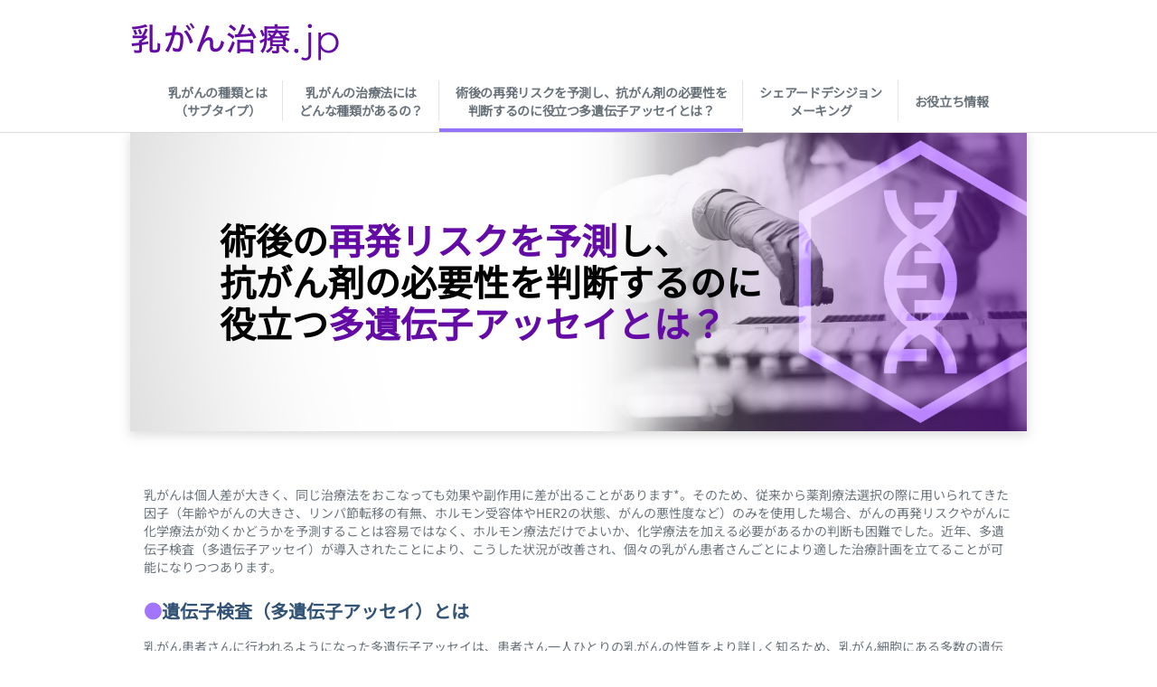

--- FILE ---
content_type: text/html; charset=utf-8
request_url: https://www.nyuganchiryo.jp/-what-is-a-multigene-assay
body_size: 10718
content:



<!DOCTYPE html>
<!--[if lt IE 7]>      <html class="no-js lt-ie9 lt-ie8 lt-ie7"> <![endif]-->
<!--[if IE 7]>         <html class="no-js lt-ie9 lt-ie8"> <![endif]-->
<!--[if IE 8]>         <html class="no-js lt-ie9"> <![endif]-->
<!--[if gt IE 8]><!-->



<html class="no-js" lang="en-us" xmlns="http://www.w3.org/1999/xhtml">
<!--<![endif]-->
<head>
<link href="/-/media/feature/exactsciences/exact-sciences-grid/exact-core-ui-grid-columns-theme/styles/bootstrap-grid-576-768-992-1140.css?rev=-1&hash=B7369B85AB0174D4A436A7D267B913A3" rel="stylesheet"><link href="/-/media/base-themes/exact-main-theme/styles/optimized-min.css?rev=a59d435911264bffad933d28edab2582&t=20251117T061700Z&hash=ED40CA43EBB2F9162BCD8FEDECEC1B2A" rel="stylesheet"><link href="/-/media/base-themes/slick-theme/styles/optimized-min.css?rev=bc2b527e3c364c14b88127694742d2a7&t=20251117T061708Z&hash=8EEBFBA27B279D8B25DD60977D6136FA" rel="stylesheet"><link href="/-/media/base-themes/custom-select/styles/optimized-min.css?rev=093c01cd4c5d45899733219c379e3eae&t=20251117T125656Z&hash=2E23B18E8DEFDBC26CACC04BA2C8076E" rel="stylesheet"><link href="/-/media/base-themes/fancybox-theme/styles/optimized-min.css?rev=654f8e8001f749beae2388e869b8868e&t=20251117T125659Z&hash=E3E7D7D0573433EAEFB69B377B78B775" rel="stylesheet"><link href="/-/media/themes/vividorange/styles/optimized-min.css?rev=c09956c8af4049b78a2656570b4460e8&t=20251118T055814Z&hash=C4F2F14D06F35E74FD8D138B487795FC" rel="stylesheet">    
    



<link href="/-/media/Project/PrecisionOncology/MyBreastCancerTreatment/Icons/favicon.svg" rel="shortcut icon" />

<meta charset="utf-8">
<meta http-equiv="X-UA-Compatible" content="IE=edge">
<meta name="p:Domain_verify" content="d8a5768c4cc5115d32044092d6b7f96c">
<meta property="og:site_name" content="私に合った乳がん治療">
<meta name="google-site-verification" content="HWIWYMsGL5m2upvMGWN_7MQLD7tRQ0LlAD9EwEzYFM8" />


	
	
	
	
	<meta id="metaRobots" name="robots" content="index,follow">




    <title>術後の再発リスクを予測し、抗がん剤の必要性を判断するのに役立つ多遺伝子アッセイとは？
  | 私に合った乳がん治療</title>


    <meta name="viewport" content="width=device-width, initial-scale=1" />




<meta property="og:type"  content="article"><meta property="og:title"  content="&#34899;&#24460;&#12398;&#20877;&#30330;&#12522;&#12473;&#12463;&#12434;&#20104;&#28204;&#12375;&#12289;&#25239;&#12364;&#12435;&#21092;&#12398;&#24517;&#35201;&#24615;&#12434;&#21028;&#26029;&#12377;&#12427;&#12398;&#12395;&#24441;&#31435;&#12388;&#22810;&#36986;&#20253;&#23376;&#12450;&#12483;&#12475;&#12452;&#12392;&#12399;&#65311; | &#31169;&#12395;&#21512;&#12387;&#12383;&#20083;&#12364;&#12435;&#27835;&#30274;"><meta property="og:url"  content="https://www.nyuganchiryo.jp/-what-is-a-multigene-assay">







<meta property="twitter:title"  content=" what-is-a-multigene-assay"><meta property="twitter:card"  content="summary_large_image">





<link rel="canonical" href="https://www.nyuganchiryo.jp/-what-is-a-multigene-assay">



<script type="text/javascript">
(function(window, document, dataLayerName, id) {
window[dataLayerName]=window[dataLayerName]||[],window[dataLayerName].push({start:(new Date).getTime(),event:"stg.start"});var scripts=document.getElementsByTagName('script')[0],tags=document.createElement('script');
function stgCreateCookie(a,b,c){var d="";if(c){var e=new Date;e.setTime(e.getTime()+24*c*60*60*1e3),d="; expires="+e.toUTCString();f="; SameSite=Strict"}document.cookie=a+"="+b+d+f+"; path=/"}
var isStgDebug=(window.location.href.match("stg_debug")||document.cookie.match("stg_debug"))&&!window.location.href.match("stg_disable_debug");stgCreateCookie("stg_debug",isStgDebug?1:"",isStgDebug?14:-1);
var qP=[];dataLayerName!=="dataLayer"&&qP.push("data_layer_name="+dataLayerName),isStgDebug&&qP.push("stg_debug");var qPString=qP.length>0?("?"+qP.join("&")):"";
tags.async=!0,tags.src="https://exactscienceseu.containers.piwik.pro/"+id+".js"+qPString,scripts.parentNode.insertBefore(tags,scripts);
!function(a,n,i){a[n]=a[n]||{};for(var c=0;c<i.length;c++)!function(i){a[n][i]=a[n][i]||{},a[n][i].api=a[n][i].api||function(){var a=[].slice.call(arguments,0);"string"==typeof a[0]&&window[dataLayerName].push({event:n+"."+i+":"+a[0],parameters:[].slice.call(arguments,1)})}}(i[c])}(window,"ppms",["tm","cm"]);
})(window, document, 'dataLayer', '20481a24-659f-4734-8d19-64bd73bff2d4');
</script>

<meta charset="utf-8">
<meta http-equiv="X-UA-Compatible" content="IE=edge">
<meta name="p:Domain_verify" content="d8a5768c4cc5115d32044092d6b7f96c">
<meta property="og:site_name" content="私に合った乳がん治療">
<meta name="google-site-verification" content="HWIWYMsGL5m2upvMGWN_7MQLD7tRQ0LlAD9EwEzYFM8" />


	
	
	
	
	<meta id="metaRobots" name="robots" content="index,follow">

</head>
<body class="ex-style-sidebar-hide-promo-2 default-device ex-style-body-mbct-jp bodyclass">
    




    
<!-- #wrapper -->
<div id="wrapper">
    <!-- #header -->
    <header>
		



<div class="component ex-wrapper" id="header"  >
    <div class="component-content">

<div class="component container" id="ex-header-navigation">
    <div class="component-content">

<div class="component">
    <div class="component-content">
<div class="row"><div class="col-12 col-lg-7"><div class="ex-style-large-left-column-wrapper">
<div class="component ex-image ex-rv-image-linked-image">
    <div class="component-content">


<a href="/">
<img src="/-/media/project/precisiononcology/mybreastcancertreatment/logos/mbct-sitelogo-jp.svg?iar=0&amp;rev=-1&amp;extension=webp&amp;hash=02CCF6D8BB19996B8DB665C4ED50470F" alt="Breast Cancer Treatment" />
</a>
    </div>
</div>

<div class="component plain-html" id="ex-header-mobile-nav">
    <div class="component-content">
<div id="ex-mobile-nav"><span></span></div>    </div>
</div></div></div><div class="col-12 col-lg-5">

    <div class="component ex-rich-text ex-rv-rich-text-default">
        <div class="component-content">

       
        </div>
    </div>
</div></div>    </div>
</div>

    <div class="component navigation ex-rv-navigation-main navigation-main navigation-main-vertical navigation-main-jp navigation-order-override">
        <div class="component-content">
            <nav>

<ul class="clearfix">
        <li class="ex-style-visible-mobile level1 item0 odd first rel-level1">
<div class="navigation-title field-navigationtitle">
	
			
			
					<a href="/" class="">TOP</a>
				
		
</div>        </li>
        <li class="ex-style-navigation-order-1 level1 item1 even rel-level1">
<div class="navigation-title field-navigationtitle">
	
			<a href="/learn-about-oncotype-dx">乳がんの種類とは<br>（サブタイプ）</a>
		
</div>        </li>
        <li class="ex-style-navigation-order-2 level1 item2 odd rel-level1">
<div class="navigation-title field-navigationtitle">
	
			<a href="/is-oncotype-dx-for-you">乳がんの治療法には<br>どんな種類があるの？</a>
		
</div>        </li>
        <li class="ex-style-navigation-order-3 level1 item3 even active rel-level1">
<div class="navigation-title field-navigationtitle">
	
			<a href="/-what-is-a-multigene-assay">術後の再発リスクを予測し、抗がん剤の必要性を<br>判断するのに役立つ多遺伝子アッセイとは？</a>
		
</div>        </li>
        <li class="ex-style-navigation-order-4 level1 item4 odd rel-level1">
<div class="navigation-title field-navigationtitle">
	
			<a href="/shared-decision-making">シェアードデシジョン<br>メーキング</a>
		
</div>        </li>
        <li class="ex-style-navigation-order-5 level1 item5 even last rel-level1">
<div class="navigation-title field-navigationtitle">
	
			<a href="/helpful-resources">お役立ち情報</a>
		
</div>        </li>
</ul>
            </nav>
        </div>
    </div>

<div class="component plain-html" id="search-icon-jp">
    <div class="component-content">
<a href="#" class="ex-style-dropdown-search ex-style-dropdown-toggle" data-toggle="dropdown">検索</a>
					
					    </div>
</div>

<div class="component search-box" data-properties='{"endpoint":"//sxa/customsearch/getresults/","suggestionEndpoint":"//sxa/search/suggestions/","suggestionsMode":"ShowSearchResults","resultPage":"/search","targetSignature":"","v":"{11CAFA86-74BD-425E-8D81-30F204CF3C28}","s":"","p":5,"l":"","languageSource":"SearchResultsLanguage","searchResultsSignature":"","itemid":"{2DC8CDAF-70C1-4ED8-ABDE-CD59A499AE39}","minSuggestionsTriggerCharacterCount":2}'>
    <div class="component-content">
        
                <input type="text" class="search-box-input" autocomplete="off" name="textBoxSearch" maxlength="100" placeholder="" />
                    <button class="search-box-button-with-redirect" type="submit">
                        検索
                    </button>
    </div>
</div>

<div class="component plain-html">
    <div class="component-content">
<a data-toggle="dropdown" class="ex-style-close-search" href="#"></a>    </div>
</div>
<div class="component ex-page-content ex-rv-page-content-navigation-subnav ex-style-primary-subnav-hidden">
    <div class="component-content">
<div class="ex-style-primary-sub-nav">
	
	<ul>
		 
					
				
		
		      		
      						
      						
      						
      		      		
		     	
		      		
		     	
	</ul>
</div>    </div>
</div>
    </div>
</div>
    </div>
</div>

    </header>
    <!-- /#header -->
    <!-- #content -->
    <main>
		


<div class="component">
    <div class="component-content">
<div class="container"><div class="row"><section class="col-12 col-lg-8" id="content"><div class="ex-style-left-column-wrapper">
<div class="component ex-page-content ex-rv-page-content-placeholder">
    <div class="component-content">


    <div class="component ex-hero-v2 ex-rv-main-hero-banner ex-style-main-hero-jp"  >
        <div class="component-content">
<div class="ex-style-main-hero-banner-image">
    
            <picture>
    			<source srcset="/-/media/project/precisiononcology/mybreastcancertreatment/images/japan/kv-mga.svg?rev=c1055c0d64534230b775f59cfb683300&extension=webp" media="(min-width: 481px)"/>
                <source srcset="/-/media/project/precisiononcology/mybreastcancertreatment/images/japan/kv-mga-mobile.png?rev=b4a3fcd795b44d54ba708f1f656bec1a&extension=webp" media="(min-width: 320px)"/>
                <img src="/-/media/project/precisiononcology/mybreastcancertreatment/images/japan/kv-mga.svg?rev=c1055c0d64534230b775f59cfb683300&extension=webp" class="img-responsive" alt=""/>
            </picture>
        
</div><div class="field-herotitle"><span>
術後の<em>再発リスクを予測</em>し、
</span>
<br />
<span>
抗がん剤の必要性を判断するのに
</span>
<br />
<span>
役立つ<em>多遺伝子アッセイとは？</em>
</span></div><div class="ex-style-banner-text-section"></div>        </div>
    </div>
    </div>
</div>

<div class="component ex-title ex-rv-title-default">
    <div class="component-content">
    </div>
</div>
<div class="component ex-page-content ex-rv-page-content-with-placeholder print-yes">
    <div class="component-content">

   <div class="content-margin field-content">
        <br />
        <br />
        <br />
        乳がんは個人差が大きく、同じ治療法をおこなっても効果や副作用に差が出ることがあります*。そのため、従来から薬剤療法選択の際に用いられてきた因子（年齢やがんの大きさ、リンパ節転移の有無、ホルモン受容体やHER2の状態、がんの悪性度など）のみを使用した場合、がんの再発リスクやがんに化学療法が効くかどうかを予測することは容易ではなく、ホルモン療法だけでよいか、化学療法を加える必要があるかの判断も困難でした。近年、多遺伝子検査（多遺伝子アッセイ）が導入されたことにより、こうした状況が改善され、個々の乳がん患者さんごとにより適した治療計画を立てることが可能になりつつあります。
        &nbsp;
        <p>
        </p>
        <h2><strong><span style="color: #a275ff;">●</span>遺伝子検査（多遺伝子アッセイ）とは</strong></h2>
        乳がん患者さんに行われるようになった多遺伝子アッセイは、患者さん一人ひとりの乳がんの性質をより詳しく知るため、乳がん細胞にある多数の遺伝子の発現状況や活性度を調べる検査です。針生検や手術で摘出された乳がん組織に含まれる複数の遺伝子発現状況を解析することにより、将来の再発リスクを予測したり、検査によっては術後化学療法の効果を予測するのにも役立ちます。多遺伝子アッセイにはいくつかの種類があります。担当医師と相談のうえ、自分に適した検査を選択しましょう。
        <p>&nbsp;</p>
        <h2><strong><span style="color: #a275ff;">●</span>検査によって可能になること</strong></h2>
        多遺伝子アッセイは、患者さんと医師が治療計画を立てるときの意思決定を助けます。多遺伝子アッセイにより、個々の患者さんの再発リスクや、検査によっては術後化学療法の効果予測を補助するため、一人ひとりの患者さんに応じた、より最適な治療計画を立てることが可能になります。それにより、患者さんが納得して治療を受けることにもつながります。
        <br />
        多遺伝子アッセイで、術後化学療法の効果が低いと判定された場合、術後化学療法を省略することにより、副作用の回避、医療費削減が可能になります。また、再発リスクが高いと判定された場合には、適切な術後治療を行うことにより、再発リスクを減らせる可能性があります。こうしたことから、多遺伝子アッセイは標準治療の一環として行われるようになってきています。
        <p>&nbsp;<br />
        <span class="ex-style-text-sm">*参考情報：&nbsp;国立がん研究センター がん情報サービス 診断と治療 薬物療法
        &nbsp;</span></p>
        <p>&nbsp;</p>
        <p>&nbsp;</p>
   </div>


<div class="component ex-image ex-rv-image-linked-image ex-style-background-color-page-width ex-style-centered-image-background">
    <div class="component-content">


<a href="/helpful-resources">
<img src="/-/media/project/precisiononcology/mybreastcancertreatment/images/japan/top-video.svg?iar=0&amp;rev=302a0f77ed1d4fefa17460d240cbe25a&amp;extension=webp&amp;hash=455D10DE0C2ACADADA149F5AE228D7AA" alt="" />
</a>
    </div>
</div>
    </div>
</div>
</div></section><aside class="col-12 col-lg-4"><div class="ex-style-right-column-wrapper">
<div class="component ex-page-content ex-rv-page-content-placeholder">
    <div class="component-content">
    </div>
</div>
</div></aside></div></div>    </div>
</div>




    <div class="component ex-rich-text ex-rv-rich-text-default">
        <div class="component-content">
<div class="pf-footer" style="display:none">
<p>Copyright © 2004-2021 Genomic Health, Inc., an Exact Sciences corporation. All Rights Reserved.</p>
<p>米国その他の法域では、Genomic Health、 Oncotype、 Oncotype DX、 Breast Recurrence Score、 そしてRecurrence ScoreはExact Sciences corporation、Genomic Health, Inc. の登録商標です。</p>
<p>本サイトはクッキーを使用します。これらのクッキーは、どのページが最も頻繁に閲覧されているかや、訪問者がウェブページからエラーメッセージを受け取っているかなど、どのようにウェブサイトが利用されているかに関する情報を収集します。これらのクッキーは、訪問者を特定する情報は収集しません。これらのクッキーが収集するすべての情報は、ウェブサイトの改善を目的に限定して利用されます。本ウェブサイトの使用を続けることで、お客様は、当社がお客様のデバイスにクッキーを置くことに同意することになります。詳しくは、当社の個人情報保護に関するポリシーをお読みください。</p>
</div>
        </div>
    </div>

    </main>
    <!-- /#content -->
    <!-- #footer -->
    <footer>
		



<div class="component divider">
    <div class="component-content">
        <hr />
    </div>
</div>

<div class="component container">
    <div class="component-content">

<div class="component">
    <div class="component-content">
<div class="row"><div class="col-12 col-md-4">
<div class="component ex-image ex-rv-image-default">
    <div class="component-content">
<img src="/-/media/project/precisiononcology/mybreastcancertreatment/logo_jp.png?h=123&amp;iar=0&amp;w=354&amp;rev=-1&amp;extension=webp&amp;hash=160E76442EB13F7CEB518EC7D20D1235" alt="" width="354" height="123" data-variantitemid="{343FDC04-4E3A-4A51-B23F-BF6B7E54F596}" data-variantfieldname="Image" />    </div>
</div>
</div><div class="col-12 col-md-4">

<div class="component link-list ex-rv-link-list-default">
    <div class="component-content">
        <h3>TOP</h3>
        <ul>
                    <li class="item0 odd first">
<div class="field-link"><a data-variantfieldname="Link" title="乳がんの種類とは（サブタイプ）" href="/learn-about-oncotype-dx" data-variantitemid="{6213C8C9-5107-4263-ABA8-EFABA13EFD29}">乳がんの種類とは（サブタイプ）</a></div>                    </li>
                    <li class="item1 even">
<div class="field-link"><a data-variantfieldname="Link" title="乳がんの治療法にはどんな種類があるの？" href="/is-oncotype-dx-for-you" data-variantitemid="{BD4768EF-101C-4983-975E-78F46DCEBF73}">乳がんの治療法にはどんな種類があるの？</a></div>                    </li>
                    <li class="item2 odd">
<div class="field-link"><a data-variantfieldname="Link" title="術後の再発リスクを予測し、抗がん剤の必要性を 判断するのに役立つ多遺伝子アッセイとは？" href="/-what-is-a-multigene-assay" data-variantitemid="{62480FE0-6A68-4043-82D1-569BCC08F55F}">術後の再発リスクを予測し、抗がん剤の必要性を  判断するのに役立つ多遺伝子アッセイとは？</a></div>                    </li>
                    <li class="item3 even last">
<div class="field-link"><a data-variantfieldname="Link" title="シェアードデシジョンメーキング" href="/shared-decision-making" data-variantitemid="{9A870166-DCA6-4B6C-8847-C865FD586656}">シェアードデシジョンメーキング</a></div>                    </li>
        </ul>
    </div>
</div>
</div><div class="col-12 col-md-4">

<div class="component link ex-link ex-rv-link-default ex-style-standard-margin-bottom">
    <div class="component-content">

<div class="field-link"><a data-variantfieldname="Link" title="動画掲載ページ" href="/helpful-resources#動画掲載ページ" data-variantitemid="{7E8251DF-74F9-40AD-A2AD-868FEB57613D}">動画掲載ページ</a></div>    </div>
</div>

    <div class="component ex-rich-text ex-rv-rich-text-default">
        <div class="component-content">

       <span>▶</span><a href="https://www.exactsciences.com/jp/privacy-policy-japan" style="color:#3b3b3b;" target="_blank">プライバシーポリシー</a>
       <span>▶</span><a href="https://www.exactsciences.com/terms-use" style="color:#3b3b3b;" target="_blank">利用規約</a>
        </div>
    </div>
</div></div>    </div>
</div>
    </div>
</div>

<div class="component plain-html">
    <div class="component-content">
<!-- Modal -->
<div class="modal fade" id="videoModal" tabindex="-1" role="dialog" aria-labelledby="videoModal" aria-hidden="true">
	<div class="modal-dialog" role="document">
		<div class="modal-content">
			<div class="modal-header">
				<button type="button" class="close" data-dismiss="modal" aria-label="Close"><span aria-hidden="true">&times;</span>
				</button>
			</div>
		</div>
		<div class="modal-body"/>
	</div>
</div>
</div>    </div>
</div>
<div class="component plain-html">
    <div class="component-content">
<!-- Modal -->
<div class="modal fade" id="contentModal" tabindex="-1" role="dialog" aria-labelledby="contentModal" aria-hidden="true">
	<div class="modal-dialog" role="document">
		<div class="modal-content">
			<div class="modal-header">
				<button type="button" class="close" data-dismiss="modal" aria-label="Close"><span aria-hidden="true">&times;</span>
				</button>
			</div>
		</div>
		<div class="modal-body"/>
	</div>
</div>
</div>    </div>
</div>
<div class="component container-fluid">
    <div class="component-content">

<div class="component container">
    <div class="component-content">


    <div class="component ex-rich-text ex-rv-rich-text-default">
        <div class="component-content">
<p>Copyright &copy; 2025 Exact Sciences K.K. All Rights Reserved.</p>
        </div>
    </div>
    </div>
</div>
    </div>
</div>

    </footer>
    <!-- /#footer -->
</div>
<!-- /#wrapper -->
    








<script type="text/javascript">
(function () {
	var initialValue = "";
	document.addEventListener("readystatechange", function(event) {
		if (document.readyState == "complete") {
			var getConsentCookie = function(c_name, c_sub_name) {
				if (document.cookie.length > 0) {
					c_start = document.cookie.indexOf(c_name + "=");
					if (c_start != -1) {
						c_start = c_start + c_name.length + 1;
						c_end = document.cookie.indexOf(";", c_start);
						if (c_end == -1) {
							c_end = document.cookie.length;
						}
						var value = unescape(document.cookie.substring(c_start, c_end));
						
						if(c_sub_name.length > 0 && value.length > 0){
							c_sub_start = value.indexOf("&" + c_sub_name);
							c_sub_start = c_sub_start + c_sub_name.length + 2;
							if(c_sub_start != -1){
								c_sub_end = value.indexOf("&", c_sub_start);
								if (c_sub_end == -1) {
									c_sub_end = value.length;
								}
								return unescape(value.substring(c_sub_start, c_sub_end));
							}
						}
						else{
							return value;
						}
					}
				}
				return "";
			}
			
            var setInitValueCall = setInterval(setInitValue,1000);
			function setInitValue(){
				if(initialValue != ""){
					clearInterval(setInitValueCall);
				}else{
					var cookieValue = getConsentCookie("OptanonConsent","");
					var groupsValue = "";
					groupsValue = getConsentCookie("OptanonConsent","groups");
					if(groupsValue != "" && groupsValue.includes("C0001")){
						initialValue = groupsValue;
					}
				}
			}
			
			document.addEventListener("click", function(event) {
				if(event.target.id == 'onetrust-accept-btn-handler' 
					|| event.target.id == 'accept-recommended-btn-handler' 
					|| event.target.className.includes('save-preference-btn-handler')){
					var currentValue = getConsentCookie("OptanonConsent","groups");
					if(initialValue == ""){
						location.reload();
					}else{
						var initialValueSplit = initialValue.split(",");
						var currentValueSplit = currentValue.split(",");
						
						if(initialValueSplit.length > 0 && currentValueSplit.length > 0){
							for(let i=0;i < currentValueSplit.length;i++){
								if(!initialValueSplit.includes(currentValueSplit[i])){
									location.reload();
									break;
								}
							}
						}
					}
				}
			});
		};
	});
}());
</script>



<script type="text/plain" class="optanon-category-C0005" src="//s7.addthis.com/js/300/addthis_widget.js#pubid=ra-573a09f95001b874"></script>
<script src="/-/media/base-themes/exact-core-libraries/scripts/optimized-min.js?rev=6ffb253723404b788f30531000c7000f&t=20251117T051442Z&hash=43CB5E1ABB4993743E515498A3F916AD"></script><script src="/-/media/base-themes/xa-api/scripts/optimized-min.js?rev=c1ceae3d70aa4c6d8dfffe168bf2de99&t=20251117T051444Z&hash=04815250E06EB3112D57D31DBF825EF7"></script><script src="/-/media/base-themes/exact-main-theme/scripts/optimized-min.js?rev=07568a968b284d0f9383477a2afa77fa&t=20251117T061659Z&hash=023523201D9EA511720FA0FB0DFDD4DE"></script><script src="/-/media/base-themes/components-theme/scripts/optimized-min.js?rev=29f21acf46e44112b0950387172bdc89&t=20251120T055517Z&hash=9B23BD88A3B9A20A07B775E7B711C023"></script><script src="/-/media/base-themes/resolve-conflicts/scripts/optimized-min.js?rev=980441b32ed448b7a2e2905944d5d972&t=20251117T061705Z&hash=2C6D10AC037F4D8D11445B7CDD44DB21"></script><script src="/-/media/base-themes/exact-search-theme/scripts/optimized-min.js?rev=31ba1c29b69245b0a80c1bf53e946eb9&t=20251117T061704Z&hash=FBF866FAA2CDF60739F4335E0AF2870B"></script><script src="/-/media/base-themes/slick-theme/scripts/optimized-min.js?rev=8528fcaf243f46d0af45d32bfc15ded6&t=20251117T061706Z&hash=37693ECA78645C2D062710803F9F25D4"></script><script src="/-/media/base-themes/custom-select/scripts/optimized-min.js?rev=517d017b5fdf448d9e62f7cebd85aa12&t=20251117T125652Z&hash=0673B96D2A28CB23E7ACC504FDB3E389"></script><script src="/-/media/base-themes/fancybox-theme/scripts/optimized-min.js?rev=9ec0f379bb964e7cb99f83cb5617ef99&t=20251117T125710Z&hash=77F842720B16C8F5161E2F1CF5D3BDC3"></script><script src="/-/media/base-themes/scroll-snap-theme/scripts/optimized-min.js?rev=4016ed3f855441a99cd339f1aedd46dd&t=20251118T055827Z&hash=C6A516828CEF4A97FE6265E68CAFB9BA"></script><script src="/-/media/base-themes/flipclock-theme/scripts/optimized-min.js?rev=73fbb8e092d74efebe0dfdca9cba52a4&t=20251118T055811Z&hash=50F208BB566A4B71A9B4A29E8CFC81CB"></script><script src="/-/media/base-themes/vimeo-theme/scripts/optimized-min.js?rev=efef5321e6074f23b5692ef06deca1f4&t=20251117T061720Z&hash=55CAC3A1E2D6E5DDFD56F8F0031151DB"></script><script src="/-/media/themes/vividorange/scripts/pre-optimized-min.js?rev=ec45e7f401f04fe5a41c1c24e44eed05&t=20210906T061345Z&hash=E305638670E5CC7558D337935A6AE313"></script>    <!-- /#wrapper -->
</body>
</html>

--- FILE ---
content_type: text/css
request_url: https://www.nyuganchiryo.jp/-/media/themes/vividorange/styles/optimized-min.css?rev=c09956c8af4049b78a2656570b4460e8&t=20251118T055814Z&hash=C4F2F14D06F35E74FD8D138B487795FC
body_size: 67790
content:
:root{--blue:#007bff;--indigo:#6610f2;--purple:#6f42c1;--pink:#e83e8c;--red:#dc3545;--orange:#fd7e14;--yellow:#ffc107;--green:#28a745;--teal:#20c997;--cyan:#17a2b8;--white:#fff;--gray:#6c757d;--gray-dark:#343a40;--primary:#007bff;--secondary:#6c757d;--success:#28a745;--info:#17a2b8;--warning:#ffc107;--danger:#dc3545;--light:#f8f9fa;--dark:#343a40;--alternate:#17a2b8;--grey:#b8c7d3;--emphasis-1:#007bff;--emphasis-2:#6610f2;--emphasis-3:#e83e8c;--emphasis-4:#6f42c1;--emphasis-5:#20c997;--emphasis-6:#17a2b8;--emphasis-7:#17a2b8;--emphasis-8:#17a2b8;--breakpoint-xs:0;--breakpoint-sm:576px;--breakpoint-md:768px;--breakpoint-lg:992px;--breakpoint-xl:1160px;--font-family-sans-serif:-apple-system,BlinkMacSystemFont,"Segoe UI",Roboto,"Helvetica Neue",Arial,"Noto Sans",sans-serif,"Apple Color Emoji","Segoe UI Emoji","Segoe UI Symbol","Noto Color Emoji";--font-family-monospace:SFMono-Regular,Menlo,Monaco,Consolas,"Liberation Mono","Courier New",monospace}*,*::before,*::after{box-sizing:border-box}html{font-family:sans-serif;line-height:1.15;-webkit-text-size-adjust:100%;-webkit-tap-highlight-color:rgba(0,0,0,0)}article,aside,figcaption,figure,footer,header,hgroup,main,nav,section{display:block}body{margin:0;font-family:-apple-system,BlinkMacSystemFont,"Segoe UI",Roboto,"Helvetica Neue",Arial,"Noto Sans",sans-serif,"Apple Color Emoji","Segoe UI Emoji","Segoe UI Symbol","Noto Color Emoji";font-size:1rem;font-weight:400;line-height:1.5;color:#212529;text-align:left;background-color:#fff}[tabindex="-1"]:focus:not(:focus-visible){outline:0 !important}hr{box-sizing:content-box;height:0;overflow:visible}h1,h2,h3,h4,h5,h6{margin-top:0;margin-bottom:.5rem}p{margin-top:0;margin-bottom:1rem}abbr[title],abbr[data-original-title]{text-decoration:underline;-webkit-text-decoration:underline dotted;text-decoration:underline dotted;cursor:help;border-bottom:0;-webkit-text-decoration-skip-ink:none;text-decoration-skip-ink:none}address{margin-bottom:1rem;font-style:normal;line-height:inherit}ol,ul,dl{margin-top:0;margin-bottom:1rem}ol ol,ul ul,ol ul,ul ol{margin-bottom:0}dt{font-weight:700}dd{margin-bottom:.5rem;margin-left:0}blockquote{margin:0 0 1rem}b,strong{font-weight:bolder}small{font-size:80%}sub,sup{position:relative;font-size:75%;line-height:0;vertical-align:baseline}sub{bottom:-.25em}sup{top:-.5em}a{color:#002c73;text-decoration:none;background-color:transparent}a:hover{color:#000f27;text-decoration:underline}a:not([href]):not([class]){color:inherit;text-decoration:none}a:not([href]):not([class]):hover{color:inherit;text-decoration:none}pre,code,kbd,samp{font-family:SFMono-Regular,Menlo,Monaco,Consolas,"Liberation Mono","Courier New",monospace;font-size:1em}pre{margin-top:0;margin-bottom:1rem;overflow:auto;-ms-overflow-style:scrollbar}figure{margin:0 0 1rem}img{vertical-align:middle;border-style:none}svg{overflow:hidden;vertical-align:middle}table{border-collapse:collapse}caption{padding-top:.75rem;padding-bottom:.75rem;color:#6c757d;text-align:left;caption-side:bottom}th{text-align:inherit;text-align:-webkit-match-parent}label{display:inline-block;margin-bottom:.5rem}button{border-radius:0}button:focus:not(:focus-visible){outline:0}input,button,select,optgroup,textarea{margin:0;font-family:inherit;font-size:inherit;line-height:inherit}button,input{overflow:visible}button,select{text-transform:none}[role="button"]{cursor:pointer}select{word-wrap:normal}button,[type="button"],[type="reset"],[type="submit"]{-webkit-appearance:button}button:not(:disabled),[type="button"]:not(:disabled),[type="reset"]:not(:disabled),[type="submit"]:not(:disabled){cursor:pointer}button::-moz-focus-inner,[type="button"]::-moz-focus-inner,[type="reset"]::-moz-focus-inner,[type="submit"]::-moz-focus-inner{padding:0;border-style:none}input[type="radio"],input[type="checkbox"]{box-sizing:border-box;padding:0}textarea{overflow:auto;resize:vertical}fieldset{min-width:0;padding:0;margin:0;border:0}legend{display:block;width:100%;max-width:100%;padding:0;margin-bottom:.5rem;font-size:1.5rem;line-height:inherit;color:inherit;white-space:normal}progress{vertical-align:baseline}[type="number"]::-webkit-inner-spin-button,[type="number"]::-webkit-outer-spin-button{height:auto}[type="search"]{outline-offset:-2px;-webkit-appearance:none}[type="search"]::-webkit-search-decoration{-webkit-appearance:none}::-webkit-file-upload-button{font:inherit;-webkit-appearance:button}output{display:inline-block}summary{display:list-item;cursor:pointer}template{display:none}[hidden]{display:none !important}h1,h2,h3,h4,h5,h6,.h1,.h2,.h3,.h4,.h5,.h6{margin-bottom:.5rem;font-weight:500;line-height:1.2}h1,.h1{font-size:2.5rem}h2,.h2{font-size:2rem}h3,.h3{font-size:1.75rem}h4,.h4{font-size:1.5rem}h5,.h5{font-size:1.25rem}h6,.h6{font-size:1rem}hr{margin-top:1rem;margin-bottom:1rem;border:0;border-top:1px solid rgba(0,0,0,.1)}@font-face{font-family:"Gotham HTF Book";src:url("/-/media/Base%20Themes/Exact%20Core%20Libraries/fonts/gotham/GothamHTF-Book.woff") format("woff");font-weight:500;font-style:normal;font-display:swap}@font-face{font-family:"Gotham Light";src:url("/-/media/Base%20Themes/Exact%20Core%20Libraries/fonts/gotham/GothamLight.woff") format("woff");font-display:swap}@font-face{font-family:"Gotham Book";src:url("/-/media/Base%20Themes/Exact%20Core%20Libraries/fonts/gotham/Gotham-Book.woff") format("woff");font-display:swap}@font-face{font-family:"Gotham Medium";src:url("/-/media/Base%20Themes/Exact%20Core%20Libraries/fonts/gotham/gothamhtf-medium.woff") format("woff");font-display:swap}@font-face{font-family:"Gotham Bold";src:url("/-/media/Base%20Themes/Exact%20Core%20Libraries/fonts/gotham/gothamhtf-bold.woff") format("woff");font-display:swap}@font-face{font-family:"DINCondensed-Light";src:url("/-/media/Base%20Themes/Exact%20Core%20Libraries/fonts/din/DINCondensed-Light.woff") format("woff"),url("/-/media/Base%20Themes/Exact%20Core%20Libraries/fonts/din/DINCondensed-Light-woff2.woff2") format("woff2");font-display:swap}@font-face{font-family:"DINCondensed-Regular";src:url("/-/media/Base%20Themes/Exact%20Core%20Libraries/fonts/din/DINCondensed-Regular.woff") format("woff"),url("/-/media/Base%20Themes/Exact%20Core%20Libraries/fonts/din/DINCondensed-Regular-woff2.woff2") format("woff2");font-display:swap}@font-face{font-family:"mbctIcons";src:url("/-/media/Base%20Themes/Exact%20Core%20Libraries/fonts/mbct-custom-icons/mbctIcons.woff") format("woff");font-display:swap}@font-face{font-family:"arvoregular";src:url("/-/media/Base%20Themes/Exact%20Core%20Libraries/fonts/arvo/arvo-regular-webfont.woff") format("woff");font-display:swap}@font-face{font-family:Meiryo;src:url("/-/media/Base%20Themes/Exact%20Core%20Libraries/fonts/Meiryo/Meiryo.woff2") format("woff2");font-weight:normal;font-style:normal;font-display:swap}@font-face{font-family:NotoSans;src:url("/-/media/Base%20Themes/Exact%20Core%20Libraries/fonts/NotoSans/NotoSansJP.ttf") format("truetype");font-weight:normal;font-style:normal;font-display:swap}
/*!
 *  Font Awesome 4.7.0 by @davegandy - http://fontawesome.io - @fontawesome
 *  License - http://fontawesome.io/license (Font: SIL OFL 1.1, CSS: MIT License)
 */
@font-face{font-family:'FontAwesome';src:url("/-/media/Base%20Themes/Exact%20Core%20Libraries/fonts/FontAwesome/fontawesome-webfont-woff2.woff2") format("woff2"),url("/-/media/Base%20Themes/Exact%20Core%20Libraries/fonts/FontAwesome/fontawesome-webfont-woff.woff") format("woff");font-weight:normal;font-style:normal}.fa{display:inline-block;font:normal normal normal 14px/1 FontAwesome;font-size:inherit;text-rendering:auto;-webkit-font-smoothing:antialiased;-moz-osx-font-smoothing:grayscale}.fa-lg{font-size:1.33333333em;line-height:.75em;vertical-align:-15%}.fa-2x{font-size:2em}.fa-3x{font-size:3em}.fa-4x{font-size:4em}.fa-5x{font-size:5em}.fa-fw{width:1.28571429em;text-align:center}.fa-ul{padding-left:0;margin-left:2.14285714em;list-style-type:none}.fa-ul>li{position:relative}.fa-li{position:absolute;left:-2.14285714em;width:2.14285714em;top:.14285714em;text-align:center}.fa-li.fa-lg{left:-1.85714286em}.fa-border{padding:.2em .25em .15em;border:solid .08em #eee;border-radius:.1em}.fa-pull-left{float:left}.fa-pull-right{float:right}.fa.fa-pull-left{margin-right:.3em}.fa.fa-pull-right{margin-left:.3em}.pull-right{float:right}.pull-left{float:left}.fa.pull-left{margin-right:.3em}.fa.pull-right{margin-left:.3em}.fa-spin{-webkit-animation:fa-spin 2s infinite linear;animation:fa-spin 2s infinite linear}.fa-pulse{-webkit-animation:fa-spin 1s infinite steps(8);animation:fa-spin 1s infinite steps(8)}@-webkit-keyframes fa-spin{0%{-webkit-transform:rotate(0deg);transform:rotate(0deg)}100%{-webkit-transform:rotate(359deg);transform:rotate(359deg)}}@keyframes fa-spin{0%{-webkit-transform:rotate(0deg);transform:rotate(0deg)}100%{-webkit-transform:rotate(359deg);transform:rotate(359deg)}}.fa-rotate-90{-ms-filter:"progid:DXImageTransform.Microsoft.BasicImage(rotation=1)";-webkit-transform:rotate(90deg);transform:rotate(90deg)}.fa-rotate-180{-ms-filter:"progid:DXImageTransform.Microsoft.BasicImage(rotation=2)";-webkit-transform:rotate(180deg);transform:rotate(180deg)}.fa-rotate-270{-ms-filter:"progid:DXImageTransform.Microsoft.BasicImage(rotation=3)";-webkit-transform:rotate(270deg);transform:rotate(270deg)}.fa-flip-horizontal{-ms-filter:"progid:DXImageTransform.Microsoft.BasicImage(rotation=0, mirror=1)";-webkit-transform:scale(-1,1);transform:scale(-1,1)}.fa-flip-vertical{-ms-filter:"progid:DXImageTransform.Microsoft.BasicImage(rotation=2, mirror=1)";-webkit-transform:scale(1,-1);transform:scale(1,-1)}:root .fa-rotate-90,:root .fa-rotate-180,:root .fa-rotate-270,:root .fa-flip-horizontal,:root .fa-flip-vertical{-webkit-filter:none;filter:none}.fa-stack{position:relative;display:inline-block;width:2em;height:2em;line-height:2em;vertical-align:middle}.fa-stack-1x,.fa-stack-2x{position:absolute;left:0;width:100%;text-align:center}.fa-stack-1x{line-height:inherit}.fa-stack-2x{font-size:2em}.fa-inverse{color:#fff}.fa-glass:before{content:""}.fa-music:before{content:""}.fa-search:before{content:""}.fa-envelope-o:before{content:""}.fa-heart:before{content:""}.fa-star:before{content:""}.fa-star-o:before{content:""}.fa-user:before{content:""}.fa-film:before{content:""}.fa-th-large:before{content:""}.fa-th:before{content:""}.fa-th-list:before{content:""}.fa-check:before{content:""}.fa-remove:before,.fa-close:before,.fa-times:before{content:""}.fa-search-plus:before{content:""}.fa-search-minus:before{content:""}.fa-power-off:before{content:""}.fa-signal:before{content:""}.fa-gear:before,.fa-cog:before{content:""}.fa-trash-o:before{content:""}.fa-home:before{content:""}.fa-file-o:before{content:""}.fa-clock-o:before{content:""}.fa-road:before{content:""}.fa-download:before{content:""}.fa-arrow-circle-o-down:before{content:""}.fa-arrow-circle-o-up:before{content:""}.fa-inbox:before{content:""}.fa-play-circle-o:before{content:""}.fa-rotate-right:before,.fa-repeat:before{content:""}.fa-refresh:before{content:""}.fa-list-alt:before{content:""}.fa-lock:before{content:""}.fa-flag:before{content:""}.fa-headphones:before{content:""}.fa-volume-off:before{content:""}.fa-volume-down:before{content:""}.fa-volume-up:before{content:""}.fa-qrcode:before{content:""}.fa-barcode:before{content:""}.fa-tag:before{content:""}.fa-tags:before{content:""}.fa-book:before{content:""}.fa-bookmark:before{content:""}.fa-print:before{content:""}.fa-camera:before{content:""}.fa-font:before{content:""}.fa-bold:before{content:""}.fa-italic:before{content:""}.fa-text-height:before{content:""}.fa-text-width:before{content:""}.fa-align-left:before{content:""}.fa-align-center:before{content:""}.fa-align-right:before{content:""}.fa-align-justify:before{content:""}.fa-list:before{content:""}.fa-dedent:before,.fa-outdent:before{content:""}.fa-indent:before{content:""}.fa-video-camera:before{content:""}.fa-photo:before,.fa-image:before,.fa-picture-o:before{content:""}.fa-pencil:before{content:""}.fa-map-marker:before{content:""}.fa-adjust:before{content:""}.fa-tint:before{content:""}.fa-edit:before,.fa-pencil-square-o:before{content:""}.fa-share-square-o:before{content:""}.fa-check-square-o:before{content:""}.fa-arrows:before{content:""}.fa-step-backward:before{content:""}.fa-fast-backward:before{content:""}.fa-backward:before{content:""}.fa-play:before{content:""}.fa-pause:before{content:""}.fa-stop:before{content:""}.fa-forward:before{content:""}.fa-fast-forward:before{content:""}.fa-step-forward:before{content:""}.fa-eject:before{content:""}.fa-chevron-left:before{content:""}.fa-chevron-right:before{content:""}.fa-plus-circle:before{content:""}.fa-minus-circle:before{content:""}.fa-times-circle:before{content:""}.fa-check-circle:before{content:""}.fa-question-circle:before{content:""}.fa-info-circle:before{content:""}.fa-crosshairs:before{content:""}.fa-times-circle-o:before{content:""}.fa-check-circle-o:before{content:""}.fa-ban:before{content:""}.fa-arrow-left:before{content:""}.fa-arrow-right:before{content:""}.fa-arrow-up:before{content:""}.fa-arrow-down:before{content:""}.fa-mail-forward:before,.fa-share:before{content:""}.fa-expand:before{content:""}.fa-compress:before{content:""}.fa-plus:before{content:""}.fa-minus:before{content:""}.fa-asterisk:before{content:""}.fa-exclamation-circle:before{content:""}.fa-gift:before{content:""}.fa-leaf:before{content:""}.fa-fire:before{content:""}.fa-eye:before{content:""}.fa-eye-slash:before{content:""}.fa-warning:before,.fa-exclamation-triangle:before{content:""}.fa-plane:before{content:""}.fa-calendar:before{content:""}.fa-random:before{content:""}.fa-comment:before{content:""}.fa-magnet:before{content:""}.fa-chevron-up:before{content:""}.fa-chevron-down:before{content:""}.fa-retweet:before{content:""}.fa-shopping-cart:before{content:""}.fa-folder:before{content:""}.fa-folder-open:before{content:""}.fa-arrows-v:before{content:""}.fa-arrows-h:before{content:""}.fa-bar-chart-o:before,.fa-bar-chart:before{content:""}.fa-twitter-square:before{content:""}.fa-facebook-square:before{content:""}.fa-camera-retro:before{content:""}.fa-key:before{content:""}.fa-gears:before,.fa-cogs:before{content:""}.fa-comments:before{content:""}.fa-thumbs-o-up:before{content:""}.fa-thumbs-o-down:before{content:""}.fa-star-half:before{content:""}.fa-heart-o:before{content:""}.fa-sign-out:before{content:""}.fa-linkedin-square:before{content:""}.fa-thumb-tack:before{content:""}.fa-external-link:before{content:""}.fa-sign-in:before{content:""}.fa-trophy:before{content:""}.fa-github-square:before{content:""}.fa-upload:before{content:""}.fa-lemon-o:before{content:""}.fa-phone:before{content:""}.fa-square-o:before{content:""}.fa-bookmark-o:before{content:""}.fa-phone-square:before{content:""}.fa-twitter:before{content:""}.fa-facebook-f:before,.fa-facebook:before{content:""}.fa-github:before{content:""}.fa-unlock:before{content:""}.fa-credit-card:before{content:""}.fa-feed:before,.fa-rss:before{content:""}.fa-hdd-o:before{content:""}.fa-bullhorn:before{content:""}.fa-bell:before{content:""}.fa-certificate:before{content:""}.fa-hand-o-right:before{content:""}.fa-hand-o-left:before{content:""}.fa-hand-o-up:before{content:""}.fa-hand-o-down:before{content:""}.fa-arrow-circle-left:before{content:""}.fa-arrow-circle-right:before{content:""}.fa-arrow-circle-up:before{content:""}.fa-arrow-circle-down:before{content:""}.fa-globe:before{content:""}.fa-wrench:before{content:""}.fa-tasks:before{content:""}.fa-filter:before{content:""}.fa-briefcase:before{content:""}.fa-arrows-alt:before{content:""}.fa-group:before,.fa-users:before{content:""}.fa-chain:before,.fa-link:before{content:""}.fa-cloud:before{content:""}.fa-flask:before{content:""}.fa-cut:before,.fa-scissors:before{content:""}.fa-copy:before,.fa-files-o:before{content:""}.fa-paperclip:before{content:""}.fa-save:before,.fa-floppy-o:before{content:""}.fa-square:before{content:""}.fa-navicon:before,.fa-reorder:before,.fa-bars:before{content:""}.fa-list-ul:before{content:""}.fa-list-ol:before{content:""}.fa-strikethrough:before{content:""}.fa-underline:before{content:""}.fa-table:before{content:""}.fa-magic:before{content:""}.fa-truck:before{content:""}.fa-pinterest:before{content:""}.fa-pinterest-square:before{content:""}.fa-google-plus-square:before{content:""}.fa-google-plus:before{content:""}.fa-money:before{content:""}.fa-caret-down:before{content:""}.fa-caret-up:before{content:""}.fa-caret-left:before{content:""}.fa-caret-right:before{content:""}.fa-columns:before{content:""}.fa-unsorted:before,.fa-sort:before{content:""}.fa-sort-down:before,.fa-sort-desc:before{content:""}.fa-sort-up:before,.fa-sort-asc:before{content:""}.fa-envelope:before{content:""}.fa-linkedin:before{content:""}.fa-rotate-left:before,.fa-undo:before{content:""}.fa-legal:before,.fa-gavel:before{content:""}.fa-dashboard:before,.fa-tachometer:before{content:""}.fa-comment-o:before{content:""}.fa-comments-o:before{content:""}.fa-flash:before,.fa-bolt:before{content:""}.fa-sitemap:before{content:""}.fa-umbrella:before{content:""}.fa-paste:before,.fa-clipboard:before{content:""}.fa-lightbulb-o:before{content:""}.fa-exchange:before{content:""}.fa-cloud-download:before{content:""}.fa-cloud-upload:before{content:""}.fa-user-md:before{content:""}.fa-stethoscope:before{content:""}.fa-suitcase:before{content:""}.fa-bell-o:before{content:""}.fa-coffee:before{content:""}.fa-cutlery:before{content:""}.fa-file-text-o:before{content:""}.fa-building-o:before{content:""}.fa-hospital-o:before{content:""}.fa-ambulance:before{content:""}.fa-medkit:before{content:""}.fa-fighter-jet:before{content:""}.fa-beer:before{content:""}.fa-h-square:before{content:""}.fa-plus-square:before{content:""}.fa-angle-double-left:before{content:""}.fa-angle-double-right:before{content:""}.fa-angle-double-up:before{content:""}.fa-angle-double-down:before{content:""}.fa-angle-left:before{content:""}.fa-angle-right:before{content:""}.fa-angle-up:before{content:""}.fa-angle-down:before{content:""}.fa-desktop:before{content:""}.fa-laptop:before{content:""}.fa-tablet:before{content:""}.fa-mobile-phone:before,.fa-mobile:before{content:""}.fa-circle-o:before{content:""}.fa-quote-left:before{content:""}.fa-quote-right:before{content:""}.fa-spinner:before{content:""}.fa-circle:before{content:""}.fa-mail-reply:before,.fa-reply:before{content:""}.fa-github-alt:before{content:""}.fa-folder-o:before{content:""}.fa-folder-open-o:before{content:""}.fa-smile-o:before{content:""}.fa-frown-o:before{content:""}.fa-meh-o:before{content:""}.fa-gamepad:before{content:""}.fa-keyboard-o:before{content:""}.fa-flag-o:before{content:""}.fa-flag-checkered:before{content:""}.fa-terminal:before{content:""}.fa-code:before{content:""}.fa-mail-reply-all:before,.fa-reply-all:before{content:""}.fa-star-half-empty:before,.fa-star-half-full:before,.fa-star-half-o:before{content:""}.fa-location-arrow:before{content:""}.fa-crop:before{content:""}.fa-code-fork:before{content:""}.fa-unlink:before,.fa-chain-broken:before{content:""}.fa-question:before{content:""}.fa-info:before{content:""}.fa-exclamation:before{content:""}.fa-superscript:before{content:""}.fa-subscript:before{content:""}.fa-eraser:before{content:""}.fa-puzzle-piece:before{content:""}.fa-microphone:before{content:""}.fa-microphone-slash:before{content:""}.fa-shield:before{content:""}.fa-calendar-o:before{content:""}.fa-fire-extinguisher:before{content:""}.fa-rocket:before{content:""}.fa-maxcdn:before{content:""}.fa-chevron-circle-left:before{content:""}.fa-chevron-circle-right:before{content:""}.fa-chevron-circle-up:before{content:""}.fa-chevron-circle-down:before{content:""}.fa-html5:before{content:""}.fa-css3:before{content:""}.fa-anchor:before{content:""}.fa-unlock-alt:before{content:""}.fa-bullseye:before{content:""}.fa-ellipsis-h:before{content:""}.fa-ellipsis-v:before{content:""}.fa-rss-square:before{content:""}.fa-play-circle:before{content:""}.fa-ticket:before{content:""}.fa-minus-square:before{content:""}.fa-minus-square-o:before{content:""}.fa-level-up:before{content:""}.fa-level-down:before{content:""}.fa-check-square:before{content:""}.fa-pencil-square:before{content:""}.fa-external-link-square:before{content:""}.fa-share-square:before{content:""}.fa-compass:before{content:""}.fa-toggle-down:before,.fa-caret-square-o-down:before{content:""}.fa-toggle-up:before,.fa-caret-square-o-up:before{content:""}.fa-toggle-right:before,.fa-caret-square-o-right:before{content:""}.fa-euro:before,.fa-eur:before{content:""}.fa-gbp:before{content:""}.fa-dollar:before,.fa-usd:before{content:""}.fa-rupee:before,.fa-inr:before{content:""}.fa-cny:before,.fa-rmb:before,.fa-yen:before,.fa-jpy:before{content:""}.fa-ruble:before,.fa-rouble:before,.fa-rub:before{content:""}.fa-won:before,.fa-krw:before{content:""}.fa-bitcoin:before,.fa-btc:before{content:""}.fa-file:before{content:""}.fa-file-text:before{content:""}.fa-sort-alpha-asc:before{content:""}.fa-sort-alpha-desc:before{content:""}.fa-sort-amount-asc:before{content:""}.fa-sort-amount-desc:before{content:""}.fa-sort-numeric-asc:before{content:""}.fa-sort-numeric-desc:before{content:""}.fa-thumbs-up:before{content:""}.fa-thumbs-down:before{content:""}.fa-youtube-square:before{content:""}.fa-youtube:before{content:""}.fa-xing:before{content:""}.fa-xing-square:before{content:""}.fa-youtube-play:before{content:""}.fa-dropbox:before{content:""}.fa-stack-overflow:before{content:""}.fa-instagram:before{content:""}.fa-flickr:before{content:""}.fa-adn:before{content:""}.fa-bitbucket:before{content:""}.fa-bitbucket-square:before{content:""}.fa-tumblr:before{content:""}.fa-tumblr-square:before{content:""}.fa-long-arrow-down:before{content:""}.fa-long-arrow-up:before{content:""}.fa-long-arrow-left:before{content:""}.fa-long-arrow-right:before{content:""}.fa-apple:before{content:""}.fa-windows:before{content:""}.fa-android:before{content:""}.fa-linux:before{content:""}.fa-dribbble:before{content:""}.fa-skype:before{content:""}.fa-foursquare:before{content:""}.fa-trello:before{content:""}.fa-female:before{content:""}.fa-male:before{content:""}.fa-gittip:before,.fa-gratipay:before{content:""}.fa-sun-o:before{content:""}.fa-moon-o:before{content:""}.fa-archive:before{content:""}.fa-bug:before{content:""}.fa-vk:before{content:""}.fa-weibo:before{content:""}.fa-renren:before{content:""}.fa-pagelines:before{content:""}.fa-stack-exchange:before{content:""}.fa-arrow-circle-o-right:before{content:""}.fa-arrow-circle-o-left:before{content:""}.fa-toggle-left:before,.fa-caret-square-o-left:before{content:""}.fa-dot-circle-o:before{content:""}.fa-wheelchair:before{content:""}.fa-vimeo-square:before{content:""}.fa-turkish-lira:before,.fa-try:before{content:""}.fa-plus-square-o:before{content:""}.fa-space-shuttle:before{content:""}.fa-slack:before{content:""}.fa-envelope-square:before{content:""}.fa-wordpress:before{content:""}.fa-openid:before{content:""}.fa-institution:before,.fa-bank:before,.fa-university:before{content:""}.fa-mortar-board:before,.fa-graduation-cap:before{content:""}.fa-yahoo:before{content:""}.fa-google:before{content:""}.fa-reddit:before{content:""}.fa-reddit-square:before{content:""}.fa-stumbleupon-circle:before{content:""}.fa-stumbleupon:before{content:""}.fa-delicious:before{content:""}.fa-digg:before{content:""}.fa-pied-piper-pp:before{content:""}.fa-pied-piper-alt:before{content:""}.fa-drupal:before{content:""}.fa-joomla:before{content:""}.fa-language:before{content:""}.fa-fax:before{content:""}.fa-building:before{content:""}.fa-child:before{content:""}.fa-paw:before{content:""}.fa-spoon:before{content:""}.fa-cube:before{content:""}.fa-cubes:before{content:""}.fa-behance:before{content:""}.fa-behance-square:before{content:""}.fa-steam:before{content:""}.fa-steam-square:before{content:""}.fa-recycle:before{content:""}.fa-automobile:before,.fa-car:before{content:""}.fa-cab:before,.fa-taxi:before{content:""}.fa-tree:before{content:""}.fa-spotify:before{content:""}.fa-deviantart:before{content:""}.fa-soundcloud:before{content:""}.fa-database:before{content:""}.fa-file-pdf-o:before{content:""}.fa-file-word-o:before{content:""}.fa-file-excel-o:before{content:""}.fa-file-powerpoint-o:before{content:""}.fa-file-photo-o:before,.fa-file-picture-o:before,.fa-file-image-o:before{content:""}.fa-file-zip-o:before,.fa-file-archive-o:before{content:""}.fa-file-sound-o:before,.fa-file-audio-o:before{content:""}.fa-file-movie-o:before,.fa-file-video-o:before{content:""}.fa-file-code-o:before{content:""}.fa-vine:before{content:""}.fa-codepen:before{content:""}.fa-jsfiddle:before{content:""}.fa-life-bouy:before,.fa-life-buoy:before,.fa-life-saver:before,.fa-support:before,.fa-life-ring:before{content:""}.fa-circle-o-notch:before{content:""}.fa-ra:before,.fa-resistance:before,.fa-rebel:before{content:""}.fa-ge:before,.fa-empire:before{content:""}.fa-git-square:before{content:""}.fa-git:before{content:""}.fa-y-combinator-square:before,.fa-yc-square:before,.fa-hacker-news:before{content:""}.fa-tencent-weibo:before{content:""}.fa-qq:before{content:""}.fa-wechat:before,.fa-weixin:before{content:""}.fa-send:before,.fa-paper-plane:before{content:""}.fa-send-o:before,.fa-paper-plane-o:before{content:""}.fa-history:before{content:""}.fa-circle-thin:before{content:""}.fa-header:before{content:""}.fa-paragraph:before{content:""}.fa-sliders:before{content:""}.fa-share-alt:before{content:""}.fa-share-alt-square:before{content:""}.fa-bomb:before{content:""}.fa-soccer-ball-o:before,.fa-futbol-o:before{content:""}.fa-tty:before{content:""}.fa-binoculars:before{content:""}.fa-plug:before{content:""}.fa-slideshare:before{content:""}.fa-twitch:before{content:""}.fa-yelp:before{content:""}.fa-newspaper-o:before{content:""}.fa-wifi:before{content:""}.fa-calculator:before{content:""}.fa-paypal:before{content:""}.fa-google-wallet:before{content:""}.fa-cc-visa:before{content:""}.fa-cc-mastercard:before{content:""}.fa-cc-discover:before{content:""}.fa-cc-amex:before{content:""}.fa-cc-paypal:before{content:""}.fa-cc-stripe:before{content:""}.fa-bell-slash:before{content:""}.fa-bell-slash-o:before{content:""}.fa-trash:before{content:""}.fa-copyright:before{content:""}.fa-at:before{content:""}.fa-eyedropper:before{content:""}.fa-paint-brush:before{content:""}.fa-birthday-cake:before{content:""}.fa-area-chart:before{content:""}.fa-pie-chart:before{content:""}.fa-line-chart:before{content:""}.fa-lastfm:before{content:""}.fa-lastfm-square:before{content:""}.fa-toggle-off:before{content:""}.fa-toggle-on:before{content:""}.fa-bicycle:before{content:""}.fa-bus:before{content:""}.fa-ioxhost:before{content:""}.fa-angellist:before{content:""}.fa-cc:before{content:""}.fa-shekel:before,.fa-sheqel:before,.fa-ils:before{content:""}.fa-meanpath:before{content:""}.fa-buysellads:before{content:""}.fa-connectdevelop:before{content:""}.fa-dashcube:before{content:""}.fa-forumbee:before{content:""}.fa-leanpub:before{content:""}.fa-sellsy:before{content:""}.fa-shirtsinbulk:before{content:""}.fa-simplybuilt:before{content:""}.fa-skyatlas:before{content:""}.fa-cart-plus:before{content:""}.fa-cart-arrow-down:before{content:""}.fa-diamond:before{content:""}.fa-ship:before{content:""}.fa-user-secret:before{content:""}.fa-motorcycle:before{content:""}.fa-street-view:before{content:""}.fa-heartbeat:before{content:""}.fa-venus:before{content:""}.fa-mars:before{content:""}.fa-mercury:before{content:""}.fa-intersex:before,.fa-transgender:before{content:""}.fa-transgender-alt:before{content:""}.fa-venus-double:before{content:""}.fa-mars-double:before{content:""}.fa-venus-mars:before{content:""}.fa-mars-stroke:before{content:""}.fa-mars-stroke-v:before{content:""}.fa-mars-stroke-h:before{content:""}.fa-neuter:before{content:""}.fa-genderless:before{content:""}.fa-facebook-official:before{content:""}.fa-pinterest-p:before{content:""}.fa-whatsapp:before{content:""}.fa-server:before{content:""}.fa-user-plus:before{content:""}.fa-user-times:before{content:""}.fa-hotel:before,.fa-bed:before{content:""}.fa-viacoin:before{content:""}.fa-train:before{content:""}.fa-subway:before{content:""}.fa-medium:before{content:""}.fa-yc:before,.fa-y-combinator:before{content:""}.fa-optin-monster:before{content:""}.fa-opencart:before{content:""}.fa-expeditedssl:before{content:""}.fa-battery-4:before,.fa-battery:before,.fa-battery-full:before{content:""}.fa-battery-3:before,.fa-battery-three-quarters:before{content:""}.fa-battery-2:before,.fa-battery-half:before{content:""}.fa-battery-1:before,.fa-battery-quarter:before{content:""}.fa-battery-0:before,.fa-battery-empty:before{content:""}.fa-mouse-pointer:before{content:""}.fa-i-cursor:before{content:""}.fa-object-group:before{content:""}.fa-object-ungroup:before{content:""}.fa-sticky-note:before{content:""}.fa-sticky-note-o:before{content:""}.fa-cc-jcb:before{content:""}.fa-cc-diners-club:before{content:""}.fa-clone:before{content:""}.fa-balance-scale:before{content:""}.fa-hourglass-o:before{content:""}.fa-hourglass-1:before,.fa-hourglass-start:before{content:""}.fa-hourglass-2:before,.fa-hourglass-half:before{content:""}.fa-hourglass-3:before,.fa-hourglass-end:before{content:""}.fa-hourglass:before{content:""}.fa-hand-grab-o:before,.fa-hand-rock-o:before{content:""}.fa-hand-stop-o:before,.fa-hand-paper-o:before{content:""}.fa-hand-scissors-o:before{content:""}.fa-hand-lizard-o:before{content:""}.fa-hand-spock-o:before{content:""}.fa-hand-pointer-o:before{content:""}.fa-hand-peace-o:before{content:""}.fa-trademark:before{content:""}.fa-registered:before{content:""}.fa-creative-commons:before{content:""}.fa-gg:before{content:""}.fa-gg-circle:before{content:""}.fa-tripadvisor:before{content:""}.fa-odnoklassniki:before{content:""}.fa-odnoklassniki-square:before{content:""}.fa-get-pocket:before{content:""}.fa-wikipedia-w:before{content:""}.fa-safari:before{content:""}.fa-chrome:before{content:""}.fa-firefox:before{content:""}.fa-opera:before{content:""}.fa-internet-explorer:before{content:""}.fa-tv:before,.fa-television:before{content:""}.fa-contao:before{content:""}.fa-500px:before{content:""}.fa-amazon:before{content:""}.fa-calendar-plus-o:before{content:""}.fa-calendar-minus-o:before{content:""}.fa-calendar-times-o:before{content:""}.fa-calendar-check-o:before{content:""}.fa-industry:before{content:""}.fa-map-pin:before{content:""}.fa-map-signs:before{content:""}.fa-map-o:before{content:""}.fa-map:before{content:""}.fa-commenting:before{content:""}.fa-commenting-o:before{content:""}.fa-houzz:before{content:""}.fa-vimeo:before{content:""}.fa-black-tie:before{content:""}.fa-fonticons:before{content:""}.fa-reddit-alien:before{content:""}.fa-edge:before{content:""}.fa-credit-card-alt:before{content:""}.fa-codiepie:before{content:""}.fa-modx:before{content:""}.fa-fort-awesome:before{content:""}.fa-usb:before{content:""}.fa-product-hunt:before{content:""}.fa-mixcloud:before{content:""}.fa-scribd:before{content:""}.fa-pause-circle:before{content:""}.fa-pause-circle-o:before{content:""}.fa-stop-circle:before{content:""}.fa-stop-circle-o:before{content:""}.fa-shopping-bag:before{content:""}.fa-shopping-basket:before{content:""}.fa-hashtag:before{content:""}.fa-bluetooth:before{content:""}.fa-bluetooth-b:before{content:""}.fa-percent:before{content:""}.fa-gitlab:before{content:""}.fa-wpbeginner:before{content:""}.fa-wpforms:before{content:""}.fa-envira:before{content:""}.fa-universal-access:before{content:""}.fa-wheelchair-alt:before{content:""}.fa-question-circle-o:before{content:""}.fa-blind:before{content:""}.fa-audio-description:before{content:""}.fa-volume-control-phone:before{content:""}.fa-braille:before{content:""}.fa-assistive-listening-systems:before{content:""}.fa-asl-interpreting:before,.fa-american-sign-language-interpreting:before{content:""}.fa-deafness:before,.fa-hard-of-hearing:before,.fa-deaf:before{content:""}.fa-glide:before{content:""}.fa-glide-g:before{content:""}.fa-signing:before,.fa-sign-language:before{content:""}.fa-low-vision:before{content:""}.fa-viadeo:before{content:""}.fa-viadeo-square:before{content:""}.fa-snapchat:before{content:""}.fa-snapchat-ghost:before{content:""}.fa-snapchat-square:before{content:""}.fa-pied-piper:before{content:""}.fa-first-order:before{content:""}.fa-yoast:before{content:""}.fa-themeisle:before{content:""}.fa-google-plus-circle:before,.fa-google-plus-official:before{content:""}.fa-fa:before,.fa-font-awesome:before{content:""}.fa-handshake-o:before{content:""}.fa-envelope-open:before{content:""}.fa-envelope-open-o:before{content:""}.fa-linode:before{content:""}.fa-address-book:before{content:""}.fa-address-book-o:before{content:""}.fa-vcard:before,.fa-address-card:before{content:""}.fa-vcard-o:before,.fa-address-card-o:before{content:""}.fa-user-circle:before{content:""}.fa-user-circle-o:before{content:""}.fa-user-o:before{content:""}.fa-id-badge:before{content:""}.fa-drivers-license:before,.fa-id-card:before{content:""}.fa-drivers-license-o:before,.fa-id-card-o:before{content:""}.fa-quora:before{content:""}.fa-free-code-camp:before{content:""}.fa-telegram:before{content:""}.fa-thermometer-4:before,.fa-thermometer:before,.fa-thermometer-full:before{content:""}.fa-thermometer-3:before,.fa-thermometer-three-quarters:before{content:""}.fa-thermometer-2:before,.fa-thermometer-half:before{content:""}.fa-thermometer-1:before,.fa-thermometer-quarter:before{content:""}.fa-thermometer-0:before,.fa-thermometer-empty:before{content:""}.fa-shower:before{content:""}.fa-bathtub:before,.fa-s15:before,.fa-bath:before{content:""}.fa-podcast:before{content:""}.fa-window-maximize:before{content:""}.fa-window-minimize:before{content:""}.fa-window-restore:before{content:""}.fa-times-rectangle:before,.fa-window-close:before{content:""}.fa-times-rectangle-o:before,.fa-window-close-o:before{content:""}.fa-bandcamp:before{content:""}.fa-grav:before{content:""}.fa-etsy:before{content:""}.fa-imdb:before{content:""}.fa-ravelry:before{content:""}.fa-eercast:before{content:""}.fa-microchip:before{content:""}.fa-snowflake-o:before{content:""}.fa-superpowers:before{content:""}.fa-wpexplorer:before{content:""}.fa-meetup:before{content:""}.sr-only{position:absolute;width:1px;height:1px;padding:0;margin:-1px;overflow:hidden;clip:rect(0,0,0,0);border:0}.sr-only-focusable:active,.sr-only-focusable:focus{position:static;width:auto;height:auto;margin:0;overflow:visible;clip:auto}[class^="icon-"],[class*=" icon-"]{font-family:'mbctIcons' !important;speak:never;font-style:normal;font-weight:normal;font-variant:normal;text-transform:none;line-height:1;-webkit-font-smoothing:antialiased;-moz-osx-font-smoothing:grayscale}.icon-play-small:before{content:""}.icon-play:before{content:""}.icon-add:before{content:""}.icon-minus:before{content:""}.icon-info:before{content:""}.icon-bullet-arrow-left:before{content:""}.icon-bullet-arrow-right:before{content:""}.icon-chevron-right:before{content:""}.icon-chevron-left:before{content:""}.icon-call:before{content:""}*{margin:0;padding:0;box-sizing:border-box;-webkit-text-size-adjust:none;-moz-text-size-adjust:none;text-size-adjust:none}html{font-size:62.5%;-webkit-font-smoothing:antialiased;-moz-osx-font-smoothing:grayscale;margin-bottom:0;-webkit-text-size-adjust:100%}body{font-family:"Gotham HTF Book",sans-serif;position:relative;overflow:auto;color:#6a737b;font-size:14px;line-height:20px;background:#fff;-webkit-tap-highlight-color:rgba(0,0,0,0)}body.on-page-editor header{position:static !important}body.on-page-editor .privacy-warning,body.on-page-editor #onetrust-consent-sdk{display:none !important}a{color:#00b0b9;cursor:pointer;text-decoration:none}a:hover{color:#00b0b9;text-decoration:underline}a:focus{outline:solid 1px #000}h1,h2,h3,h4,h5,h6{color:#335476;padding:0;line-height:28px;font-weight:400;margin-bottom:15px}h1,.h1{font-size:26px;color:#335476}h2,.h2{font-size:24px;color:#335476}h3,.h3{font-size:14px}h4,.h4{font-size:22px}h5,.h5{font-size:18px}h6,.h6{font-size:16px}p{font-size:14px;font-weight:normal;color:#6a737b;line-height:20px;margin:0 0 25px}sup{font-size:10.5px;top:-5.25px;line-height:0;vertical-align:baseline;position:relative}img{max-width:100%;height:auto}ol,ul{padding:0;margin-top:0;margin-bottom:10px;color:#6a737b}ol li,ul li{font-size:14px}.component-content p:first-child{padding-top:0}.component-content p:last-child{padding-bottom:0}main{padding-top:72px}@media(min-width:992px){main{padding-top:182px}}main>.component{background-color:#fff}.container{width:100%;max-width:992px}@media(min-width:992px){.container{padding:0}}.ex-style-visible-mobile{display:block}@media(min-width:992px){.ex-style-visible-mobile{display:none !important}}.ex-style-orange-button a{font-weight:700;padding:4px 20px;display:inline-block;text-align:center;background:#f8971d;color:#fff;border-radius:3px;border:2px solid #f8971d;transition:all .5s ease}.ex-style-orange-button a:hover{background:#fff;color:#f8971d;text-decoration:none;transition:all .5s ease}@media(min-width:768px){main>.component>.component-content>.container{padding:0 15px}}@media only screen and (max-width:767px){.home main>.ex-style-wide-section{padding:0}}.home main>.ex-style-wide-section .component-content .ex-style-wide-section{padding-top:0;padding-bottom:0}.home main>.component>.component-content>.container{padding:0}@media(min-width:768px){.home main>.component>.component-content>.container{padding:0 15px}}@media(min-width:992px){.home main>.component>.component-content>.container{padding:0}}.home footer{padding-bottom:80px}@media only screen and (max-width:767px){.home footer{margin-top:60px}}.ex-style-section{margin-bottom:40px}@media only screen and (max-width:767px){.ex-style-margin-mobile-zero{margin-bottom:0}}.ex-style-padding-all-sides{padding:50px 15px}@media(min-width:768px){.ex-style-padding-all-sides{padding:50px 35px}}#content ul{margin-bottom:10px;padding-left:40px}#content p{margin:0 0 25px;line-height:20px}#content p:last-of-type{margin-bottom:0}@media(min-width:768px){#content .ex-style-shodow-box{box-shadow:0 2px 10px #b4b4b4;background-color:#fff}}#content .mb-40{margin-bottom:40px}#content .padding-left-right-35{padding-left:35px;padding-right:35px}@media only screen and (max-width:767px){#content .ex-style-position-center-mobile{text-align:center}}.ex-style-vertical-center{height:100%;-webkit-align-items:center;align-items:center;display:-webkit-flex;display:flex}.ex-style-vertical-center .ex-style-video-details{display:-webkit-flex;display:flex;-webkit-flex-direction:column;flex-direction:column;-webkit-justify-content:center;justify-content:center;height:100%}.ex-style-position-center{text-align:center}.ex-style-text-light-bold h2{font-family:"Gotham Medium";font-weight:600}.ex-style-text-light-bold p{font-weight:600}.ex-style-flex-reverse-mobile .row .col-md-6:first-of-type{-webkit-order:1;order:1}@media(min-width:768px){.ex-style-flex-reverse-mobile .row .col-md-6:first-of-type{-webkit-order:0;order:0}}.ex-rv-link-default{font-family:"Gotham Light";text-align:center;font-weight:600}.ex-rv-link-default .field-link{display:-webkit-flex;display:flex;-webkit-justify-content:center;justify-content:center}.ex-rv-link-default .field-link a{font-family:"Gotham HTF Book",sans-serif;font-weight:400}.ex-rv-link-default.ex-style-position-center{text-align:center}.ex-rv-link-default.ex-style-orange-link a{text-decoration:none;color:#f7961c;display:inline-block}.ex-rv-link-default.ex-style-angle-right a{display:-webkit-flex;display:flex;-webkit-align-items:center;align-items:center}.ex-rv-link-default.ex-style-angle-right a:after{font-family:"FontAwesome";content:"";font-size:23px;font-weight:normal;display:inline-block;margin-left:10px}.ex-style-text-xs{font-size:10px}.ex-style-text-xs sup{font-size:7.5px !important;line-height:0;top:-3.75px !important}.ex-style-position-left{float:left}.ex-style-position-right{float:right}.ex-style-shodow-box{box-shadow:0 4px 11px 1px rgba(206,206,206,.66) !important}@media only screen and (max-width:767px){.ex-style-shodow-box{margin:0 -15px;box-shadow:none !important}}@media(min-width:992px){.ex-style-large-left-column-wrapper{padding-right:30px}}@media(min-width:992px){.ex-style-left-column-wrapper{padding-right:72px}}.ex-style-left-column-wrapper h2{font-size:20px;line-height:28px;color:#335476;font-family:"Gotham HTF Book",sans-serif;font-weight:400;margin-bottom:15px}.ex-style-left-column-wrapper sup{font-size:10.5px;top:-5.25px;position:relative}.ex-style-left-column-wrapper h3{font-weight:900;color:#6a737b;margin-bottom:25px}.ex-style-left-column-wrapper span.ex-style-position-center{display:block;text-align:center}.ex-style-popup{display:none}.ex-style-divider hr{border-top:1px solid #e1e1e1;margin:25px 0 20px}.ex-style-divider.ex-style-divider-blue hr{border-top:1px solid #4eb9b5}strong{font-weight:900}.no-wrap{white-space:nowrap}.ex-style-text-tooltip .no-wrap{display:inline-block}.ex-style-float-right{float:right}.ex-style-float-right.ex-style-float-none-mobile{padding-bottom:10px;float:none}@media(min-width:992px){.ex-style-float-right.ex-style-float-none-mobile{float:right;padding-bottom:0;padding-left:60px}}.ex-style-text-color-orange{color:#f8971d}.ex-style-gotham-light-para p{font-family:"Gotham Light",sans-serif}.hide-ex-promo-1 #ex-promo-1{display:none}.hide-ex-promo-2 #ex-promo-2{display:none}.ex-style-sidebar-hide-promo-3 #ex-promo-3{display:none}.ex-style-sidebar-hide-promo-4 #ex-promo-4{display:none}.ex-style-sidebar-hide-promo-5 #ex-promo-5{display:none}.ex-style-sidebar-hide-promo-6 #ex-promo-6{display:none}.ex-style-sidebar-hide-promo-7 #ex-promo-7{display:none}.ex-style-sidebar-hide-promo-8 #ex-promo-8{display:none}.ex-style-background-color-blue{background-color:#ddedf4}.modal.fade .modal-dialog{top:-25% !important;-webkit-transform:translateY(-100%) !important;transform:translateY(-100%) !important;transition:opacity .3s linear,top .3s ease-out !important}.modal.fade.in .modal-dialog{top:50% !important;-webkit-transform:translateY(-50%) !important;transform:translateY(-50%) !important}@media(min-width:992px){.ex-style-image-absolute .field-content img{position:absolute;left:102%;top:0}}.ex-style-divider-blue .ex-style-divider{border-bottom:1px solid #4eb9b5}.ex-style-standard-padding{padding:20px}.ex-style-standard-padding h2{margin:0}.ex-style-clear-fix{display:block;clear:both}.ex-style-standard-margin-bottom{margin-bottom:20px}.ex-style-standard-padding-bottom{padding-bottom:20px}.ex-style-text-md{font-size:18px}.ex-style-text-sm{font-size:12px}.ex-style-error-page .ex-rv-title-default{margin-bottom:0}.ex-style-error-page .ex-rv-title-default .field-pagetitle{position:absolute;width:1px;height:1px;padding:0;margin:-1px;overflow:hidden;clip:rect(0,0,0,0);border:0}@media only screen and (max-width:767px){.home main .ex-style-gotham-light-para p{padding:0 15px}}@media only screen and (max-width:767px){.home main .ex-style-shodow-box{padding-top:0}}.ex-style-text-color-black{color:#000}.ex-rv-video-with-details-on-right,.ex-rv-video-with-details-on-left{margin-left:0 !important;margin-right:0 !important}.ex-rv-video-with-details-on-right .ex-style-video-details,.ex-rv-video-with-details-on-left .ex-style-video-details{padding-bottom:20px}@media(min-width:768px){.ex-rv-video-with-details-on-right .ex-style-video-details,.ex-rv-video-with-details-on-left .ex-style-video-details{padding-bottom:0}}@media only screen and (max-width:767px){.ex-rv-video-with-details-on-right .ex-style-video-poster iframe,.ex-rv-video-with-details-on-left .ex-style-video-poster iframe{width:100% !important;height:220px !important}}@media only screen and (max-width:991px){.ex-style-hide-mobile{display:none}}.ex-style-body-mbct-es.ex-style-sidebar-hide-promo-7 #ex-promo-1{display:none}.ex-style-body-mbct-es.ex-style-sidebar-hide-promo-8 #ex-promo-2{display:none}#wrapper{overflow-x:hidden}.home.ex-style-body-mbct-us .ex-style-video-details p,.home.ex-style-body-mbct-es .ex-style-video-details p,.home.ex-style-body-mbct-de .ex-style-video-details p{font-family:"Gotham Light",sans-serif}.ex-style-bg-transparent{background:transparent}.ex-style-bg-transparent.component{background:transparent}.ex-style-bg-dark{background:#17284a;color:#fff}.ex-style-bg-dark.component{background:#17284a}.ex-style-bg-gray-mobile{background-color:#f5f5f5;margin-left:-15px;margin-right:-15px;padding-left:15px;padding-right:15px}@media(min-width:992px){.ex-style-bg-gray-mobile{background-color:transparent;margin-left:0;margin-right:0;padding-right:0;padding-left:0}}.ex-style-bg-blue-mobile{background-color:#ddedf4;margin-left:-15px;margin-right:-15px;padding-left:15px;padding-right:15px}@media(min-width:992px){.ex-style-bg-blue-mobile{background-color:transparent;margin-left:0;margin-right:0;padding-right:0;padding-left:0}}.ex-style-bg-blue-mobile h2{margin-bottom:0;padding-bottom:15px;padding-top:15px}@media(min-width:992px){.ex-style-bg-blue-mobile h2{padding-top:0}}.ex-style-common-box-shadow{box-shadow:0 0 10px rgba(0,0,0,.2)}.ex-style-green-box{padding-left:25px;padding-right:25px}.ex-style-green-box h2{color:#6a737b;font-size:18px;line-height:1.16em}.ex-style-green-box h2.module-title{padding-bottom:.8em}.ex-style-green-box h2+p{padding-top:.05em}.ex-style-green-box .after{padding-top:30px}.ex-style-green-box .after p{font-size:12px}.ex-style-green-box .after .references p{font-size:13px;padding-top:2px;padding-bottom:2px;line-height:1.4}@media(min-width:992px){.ex-style-green-box h2+p{padding-top:.3em;line-height:1.5}}@media(min-width:992px){.ex-style-green-box{padding-left:50px;padding-right:50px}.ex-style-green-box h2{font-size:20px;line-height:1.2}.ex-style-green-box .after{padding-top:25px}.ex-style-green-box .after p{line-height:1.5}.ex-style-green-box .after .references{margin-top:5px}.ex-style-green-box .after .references p{line-height:1.4}}@media(min-width:1200px){.ex-style-green-box{padding-left:60px;padding-right:60px}}.ex-style-sidebar-hide-promo-1 #ex-promo-1{display:none}.ex-style-sidebar-hide-promo-1 .ex-style-right-column-wrapper{margin-top:50px}@media(min-width:992px){.ex-style-sidebar-hide-promo-1 .ex-style-right-column-wrapper{margin-top:0}}.ex-style-sidebar-hide-promo-2 #ex-promo-2{display:none}.ex-style-sidebar-hide-promo-3 #ex-promo-3{display:none}.ex-style-section-border-top{border-top:11px solid #00574f}@media(min-width:1200px){.ex-style-section-border-top{border-top-width:14px}}.ex-style-border-bottom{border-bottom:1px solid rgba(0,0,0,.1);margin-bottom:15px}@media(min-width:1200px){.ex-style-border-right{border-right:1px solid #4eb9b5;padding-right:15px}}.ex-style-align-center{text-align:center}.ex-style-wide-section{padding-top:40px;padding-bottom:40px}@media(min-width:992px){.ex-style-wide-section{padding-top:30px;padding-bottom:50px}}@media not all and (min-resolution:.001dpcm){@supports (-webkit-appearance:none)and(stroke-color:transparent){@media only screen and(max-width:767px){body{cursor:pointer;}}@media only screen and(max-width:576px){.ex-rv-page-list-learn-more ul{margin-left:-15px !important;margin-right:-15px !important;}}@media(min-width:768px){.ex-rv-page-list-learn-more ul{margin-left:-15px !important;margin-right:-15px !important;}}@media only screen and(max-width:991px){.ex-rv-promo-card-callout-no-image a:hover .ex-style-content-section .field-promotext3{transition:all 0s ease !important;-webkit-transition:all 0s ease !important;-moz-transition:all 0s ease !important;-ms-transition:all 0s ease !important;-o-transition:all 0s ease !important;}}@media only screen and(max-width:991px){#ex-button-footernav-section .ex-style-orange-button a{transition:all 0s ease !important;-webkit-transition:all 0s ease !important;-moz-transition:all 0s ease !important;-ms-transition:all 0s ease !important;-o-transition:all 0s ease !important;}}@media only screen and(max-width:991px){.ex-rv-promo-card-image-under-content-callout .ex-style-callout-promo-card .ex-style-content-section .field-promotext3{transition:all 0s ease !important;-webkit-transition:all 0s ease !important;-moz-transition:all 0s ease !important;-ms-transition:all 0s ease !important;-o-transition:all 0s ease !important;}}}}.accordion.ex-style-accordion-bg{margin-top:25px}.accordion.ex-style-accordion-bg .toggle-header{padding:10px 15px;cursor:pointer;background-color:#fff;border:1px solid #ddd;border-radius:5px}@media only screen and (max-width:767px){.accordion.ex-style-accordion-bg .toggle-header{margin:15px 15px 0}}.accordion.ex-style-accordion-bg ul li .field-heading{font-size:14px;line-height:21px;padding-left:38px}.accordion.ex-style-accordion-bg ul li .field-heading::before{-webkit-transform:scale(.9);transform:scale(.9)}.accordion.ex-style-accordion-bg ul li.active .field-heading::before{-webkit-transform:scale(.9);transform:scale(.9)}.accordion.ex-style-accordion-bg ul li .toggle-content{padding:15px 20px;font-size:10px;line-height:20px;box-shadow:0 1px 1px rgba(0,0,0,.05)}@media only screen and (max-width:576px){.accordion.ex-style-accordion-bg ul li .toggle-content{padding:15px 30px}}.accordion{margin-bottom:10px;margin-left:-15px;margin-right:-15px}@media(min-width:768px){.accordion{margin-left:0;margin-right:0;margin-bottom:60px}}.accordion ul{list-style-type:none;padding-left:0 !important}.accordion ul li{margin-bottom:10px}.accordion ul li .toggle-header{background-color:#efefef;padding:20px 15px;cursor:pointer}.accordion ul li .toggle-header:focus{outline:none}@media only screen and (max-width:767px){.accordion ul li .toggle-header{outline:none}}.accordion ul li .field-heading{color:#6a737b;font-size:16px;font-weight:500;display:-webkit-flex;display:flex;-webkit-align-items:center;align-items:center;position:relative;padding-left:50px;cursor:pointer}.accordion ul li .field-heading::before{font-family:"mbctIcons";content:"";color:#fff;font-size:27px;background:#00b0b9;border-radius:50%;border:solid 1px #00b0b9;display:inline-block;line-height:29.7px;margin-right:10px;overflow:visible;width:31px;height:31px;position:absolute;left:0;text-align:center;padding-left:.5px}@-moz-document url-prefix(){.accordion ul li .field-heading::before{font-size:28px;text-align:center;padding:.8px;}}.accordion ul li .field-content p{cursor:initial}.accordion ul li .toggle-content{padding:15px;border-bottom:solid 1px #f4f4f4}.accordion ul li .toggle-content ul{padding-left:40px !important}.accordion ul li .toggle-content ul li{list-style-type:disc;margin-bottom:0}.accordion ul li.active .field-heading::before{font-family:"mbctIcons";content:"";color:#00b0b9;background:#fff}.accordion+.ex-rv-link-default{width:100%;display:block}@media(min-width:768px){.accordion+.ex-rv-link-default{display:none}}.accordion+.ex-rv-link-default .field-link{-webkit-justify-content:flex-end;justify-content:flex-end}@media only screen and (min-width:768px) and (max-width:991px){.ex-style-left-column-wrapper h2{margin-top:60px}}#ex-faq-jump-links-wrapper{padding:25px;margin-top:25px;margin-bottom:50px;margin-left:-15px;margin-right:-15px;display:block;padding-left:15px !important;padding-right:15px !important}@media(min-width:768px){#ex-faq-jump-links-wrapper{display:none}}#ex-faq-jump-links-wrapper h2{font-size:18px;font-family:"Gotham Bold","Gotham HTF Book",sans-serif;font-weight:700;color:#335476;margin:0;margin-bottom:12px}#ex-faq-jump-links-wrapper .ex-rv-link-default a{font-family:"Gotham HTF Book",sans-serif;cursor:pointer;font-weight:700;padding:12px 20px;background:#fff;color:#335476;border-radius:4px;border:2px solid #335476;width:100%;text-decoration:none;display:block;text-align:center;margin-top:12px;margin-bottom:12px}.ex-style-jump-link{display:inline-block}.ex-rv-link-default .ex-style-jump-link{margin-bottom:50px}a[href="#ex-faq-jump-links-wrapper"]{font-family:"Gotham Bold","Gotham HTF Book",sans-serif;font-weight:700 !important;color:#335476;font-size:15px}@-moz-document url-prefix(){.ex-accordion ul li.active .field-heading::before{font-size:30px;text-align:center;padding:0;}}.ex-accordion ul li.active .field-heading::before{font-size:31px}#ex-understanding-results,#ex-obtaining-test,#ex-reimbursement-oncotype{clear:both}.ex-rv-quote-left-aligned blockquote{font-size:17px;line-height:20px;width:150px;float:left;margin:0 20px 20px 0;text-indent:10px}.ex-rv-quote-left-aligned blockquote br{display:none}.ex-rv-quote-left-aligned blockquote::before{content:open-quote;position:absolute;left:9px}.ex-rv-quote-left-aligned blockquote::after{content:close-quote;position:relative;left:0}.ex-rv-quote-left-aligned p>a span{color:#000}.ex-rv-quote-simple blockquote{font-size:17px;line-height:20px}blockquote{font-size:14px;line-height:24px;color:#f8971d;font-family:PT Serif,sans;margin:0 0 17px}.modal-open{overflow:hidden}.modal{position:fixed;top:0;right:0;bottom:0;left:0;z-index:1050;display:none;overflow:hidden;-webkit-overflow-scrolling:touch;outline:0}.modal.fade .modal-dialog{-webkit-transform:translate(0,-25%);transform:translate(0,-25%);transition:-webkit-transform .3s ease-out;transition:transform .3s ease-out;transition:transform .3s ease-out,-webkit-transform .3s ease-out}.modal.in .modal-dialog{-webkit-transform:translate(0,0);transform:translate(0,0)}.modal-open .modal{overflow-x:hidden;overflow-y:auto}.modal-dialog{position:relative;width:auto;margin:10px}.modal-content{position:relative;background-color:#fff;-webkit-background-clip:padding-box;background-clip:padding-box;border:1px solid #999;border:1px solid rgba(0,0,0,.2);border-radius:6px;box-shadow:0 3px 9px rgba(0,0,0,.5);outline:0}.modal-backdrop{position:fixed;top:0;right:0;bottom:0;left:0;z-index:1040;background-color:#000}.modal-backdrop.fade{filter:alpha(opacity=0);opacity:0}.modal-backdrop.in{filter:alpha(opacity=50);opacity:.5}.modal-header{padding:15px;border-bottom:1px solid #e5e5e5}.modal-header .close{margin-top:-2px}.modal-title{margin:0;line-height:1.42857143}.modal-body{position:relative;padding:15px}.modal-footer{padding:15px;text-align:right;border-top:1px solid #e5e5e5}.modal-footer .btn+.btn{margin-bottom:0;margin-left:5px}.modal-footer .btn-group .btn+.btn{margin-left:-1px}.modal-footer .btn-block+.btn-block{margin-left:0}.modal-scrollbar-measure{position:absolute;top:-9999px;width:50px;height:50px;overflow:scroll}@media(min-width:768px){.modal-dialog{width:600px;margin:30px auto}.modal-content{box-shadow:0 5px 15px rgba(0,0,0,.5)}.modal-sm{width:300px}}@media(min-width:992px){.modal-lg{width:900px}}.clearfix:before,.clearfix:after,.modal-header:before,.modal-header:after,.modal-footer:before,.modal-footer:after{display:table;content:" "}.clearfix:after,.modal-header:after,.modal-footer:after{clear:both}.center-block{display:block;margin-right:auto;margin-left:auto}.pull-right{float:right !important}.pull-left{float:left !important}.hide{display:none !important}.show{display:block !important}.invisible{visibility:hidden}.text-hide{font:0/0 a;color:transparent;text-shadow:none;background-color:transparent;border:0}.hidden{display:none !important}.affix{position:fixed}@-webkit-keyframes bounce{0%{bottom:0}50%{bottom:10px}100%{bottom:0}}@keyframes bounce{0%{bottom:0}50%{bottom:10px}100%{bottom:0}}@-webkit-keyframes newmask{0%{-webkit-clip-path:inset(0 100% 0 0%);clip-path:inset(0 100% 0 0%)}100%{-webkit-clip-path:inset(0 0% 0 0%);clip-path:inset(0 0% 0 0%)}}@-webkit-keyframes mask{0%{-webkit-clip-path:inset(5% 89% 85% 0);clip-path:inset(5% 89% 85% 0)}100%{-webkit-clip-path:inset(5% 0% 85% 0);clip-path:inset(5% 0% 85% 0)}}@-webkit-keyframes test{0%{-webkit-transform:translate(-31vw,-150px);transform:translate(-31vw,-150px);mask-position:62vw 300px,center;-webkit-mask-position:62vw 300px,center}100%{-webkit-transform:translate(-31vw,-150px);transform:translate(-31vw,-150px);mask-position:62vw 300px,center;-webkit-mask-position:62vw 300px,center}}@keyframes test{0%{-webkit-transform:translate(-31vw,-150px);transform:translate(-31vw,-150px);mask-position:62vw 300px,center;-webkit-mask-position:62vw 300px,center}100%{-webkit-transform:translate(-31vw,-150px);transform:translate(-31vw,-150px);mask-position:62vw 300px,center;-webkit-mask-position:62vw 300px,center}}.chemo-yes-or-no{overflow-x:hidden;min-height:100vh}.chemo-yes-or-no #ex-section-banner{opacity:1;position:relative}.chemo-yes-or-no #ex-section-banner #ex-take-quiz-tile{position:absolute;bottom:22px;height:65px;overflow:hidden;border-radius:50%;width:65px;left:50%;-webkit-transform:translateX(-50%);transform:translateX(-50%);display:none;background:#fffeff;z-index:1000}.chemo-yes-or-no #ex-section-banner #ex-take-quiz-tile a{opacity:.6}.chemo-yes-or-no #ex-section-banner #ex-take-quiz-tile a img{height:66px;width:auto;position:absolute;max-width:unset;left:50%;-webkit-transform:translateX(-50%);transform:translateX(-50%)}.chemo-yes-or-no #ex-section-banner #ex-take-quiz-tile a:hover{opacity:1}.chemo-yes-or-no header{background:none;border:none;position:absolute}.chemo-yes-or-no header #ex-section-header>.component-content{width:100%;padding:0 15px;margin:0 auto}@media(min-width:992px){.chemo-yes-or-no header #ex-section-header>.component-content{padding:0;width:calc(90% - 40px);margin:0 auto;padding-top:20px}}.chemo-yes-or-no header #ex-section-header .togglewrapper{display:none;position:relative;margin-top:15px}.chemo-yes-or-no header #ex-section-header .togglewrapper+.ex-rv-rich-text-default{margin-top:5px}@media(min-width:768px){.chemo-yes-or-no header #ex-section-header .togglewrapper+.ex-rv-rich-text-default{margin-top:15px}}@media(min-width:768px){.chemo-yes-or-no header #ex-section-header .togglewrapper{display:block}}.chemo-yes-or-no header #ex-section-header .togglewrapper .ex-style-toggle-content{right:34px}.chemo-yes-or-no header #ex-section-header .togglewrapper .ex-style-toggle-content .ex-rv-promo-card-sharethis{width:30px !important;margin-bottom:8px}.chemo-yes-or-no header #ex-section-header .togglewrapper .ex-style-toggle-content .ex-rv-promo-card-sharethis img{width:30px;height:30px}.chemo-yes-or-no header #ex-section-header .togglewrapper .ex-style-toggle-content .ex-rv-promo-card-sharethis .field-promoimage,.chemo-yes-or-no header #ex-section-header .togglewrapper .ex-style-toggle-content .ex-rv-promo-card-sharethis .field-promoimage2{margin-left:0}.chemo-yes-or-no header #ex-section-header .contact-us{display:-webkit-flex;display:flex;-webkit-align-items:center;align-items:center;font-family:'Gotham Light',sans-serif;font-weight:600;color:#6a737b;text-decoration:none}.chemo-yes-or-no header #ex-section-header .contact-us::after{content:" ";background:url("../images/call-navigation.svg") no-repeat center center;width:30px;height:30px;display:inline-block;float:right;margin-left:10px}.chemo-yes-or-no header #ex-section-header .ex-style-toggle-header a{display:-webkit-flex;display:flex;-webkit-align-items:center;align-items:center;font-family:'Gotham Light',sans-serif;font-weight:600;color:#6a737b;margin-right:35px;text-decoration:none}.chemo-yes-or-no header #ex-section-header .ex-style-toggle-header a::after{content:" ";background:url("../images/share-navigation.svg") no-repeat center center;width:30px;height:30px;display:inline-block;float:right;margin-left:10px}.chemo-yes-or-no header .ex-rv-image-default img{width:114px;margin:0}@media(min-width:768px){.chemo-yes-or-no header .ex-rv-image-default img{width:143px;margin:10px 5px 10px 10px}}@media(min-width:992px){.chemo-yes-or-no header .ex-rv-image-default img{width:214px;margin:0 5px 10px 10px}}.chemo-yes-or-no main{padding-top:0 !important}.chemo-yes-or-no .ex-rv-gallery-video{display:none;border:none;position:absolute;top:50%;width:82px;right:10px;margin-right:2vw;height:430px;overflow:hidden;z-index:9;margin-bottom:0;-webkit-transform:translateY(-50%);transform:translateY(-50%)}@media(min-width:768px){.chemo-yes-or-no .ex-rv-gallery-video{display:block}}.chemo-yes-or-no .ex-rv-gallery-video .gallery-inner{padding-top:20px;padding-bottom:20px}.chemo-yes-or-no .ex-rv-gallery-video .ex-rv-video-with-thumbnail{left:10px}.chemo-yes-or-no .ex-rv-gallery-video .ex-rv-video-clip-default,.chemo-yes-or-no .ex-rv-gallery-video .ex-rv-video-with-thumbnail{position:relative;overflow:hidden;border-radius:50%;height:60px;width:60px !important;margin-top:10px;margin-bottom:10px;opacity:.6}.chemo-yes-or-no .ex-rv-gallery-video .ex-rv-video-clip-default a::before,.chemo-yes-or-no .ex-rv-gallery-video .ex-rv-video-with-thumbnail a::before{display:none}.chemo-yes-or-no .ex-rv-gallery-video .ex-rv-video-clip-default a::after,.chemo-yes-or-no .ex-rv-gallery-video .ex-rv-video-with-thumbnail a::after{display:none}.chemo-yes-or-no .ex-rv-gallery-video .ex-rv-video-clip-default:hover,.chemo-yes-or-no .ex-rv-gallery-video .ex-rv-video-with-thumbnail:hover{opacity:1}.chemo-yes-or-no .ex-rv-gallery-video .ex-rv-video-clip-default:hover a,.chemo-yes-or-no .ex-rv-gallery-video .ex-rv-video-with-thumbnail:hover a{height:60px}.chemo-yes-or-no .ex-rv-gallery-video .ex-rv-video-clip-default:hover a::after,.chemo-yes-or-no .ex-rv-gallery-video .ex-rv-video-with-thumbnail:hover a::after{display:block;font-size:25px;color:#f8971d !important;display:-webkit-flex;display:flex;-webkit-align-items:center;align-items:center}.chemo-yes-or-no .ex-rv-gallery-video .ex-rv-video-clip-default .ex-style-video-poster img,.chemo-yes-or-no .ex-rv-gallery-video .ex-rv-video-with-thumbnail .ex-style-video-poster img{max-width:unset;width:107px !important;position:absolute;left:50%;-webkit-transform:translateX(-50%);transform:translateX(-50%);opacity:1}.chemo-yes-or-no .ex-rv-gallery-video .slick-next,.chemo-yes-or-no .ex-rv-gallery-video .slick-prev{width:100%;top:auto;bottom:-38px;background:none;border:none;box-shadow:none;height:50px;-webkit-align-items:flex-end;align-items:flex-end;z-index:20;background:#fffeff}.chemo-yes-or-no .ex-rv-gallery-video .slick-next::before,.chemo-yes-or-no .ex-rv-gallery-video .slick-prev::before{content:"";background:url("../images/thin-arrow-left.png") no-repeat center center;color:#f7961c !important;-webkit-transform:rotate(-90deg);transform:rotate(-90deg);width:100%;height:30px}.chemo-yes-or-no .ex-rv-gallery-video .slick-next:hover,.chemo-yes-or-no .ex-rv-gallery-video .slick-prev:hover{background:#fff}.chemo-yes-or-no .ex-rv-gallery-video .slick-prev{-webkit-align-items:center;align-items:center;width:100%;bottom:auto;top:0;background:none;border:none;box-shadow:none;height:50px}.chemo-yes-or-no .ex-rv-gallery-video .slick-prev:before{-webkit-transform:rotate(90deg);transform:rotate(90deg)}.chemo-yes-or-no #ex-section-header .ex-rv-promo-card-sharethis{margin-bottom:15px;width:25px}.chemo-yes-or-no #ex-section-header .ex-rv-promo-card-sharethis img{width:25px;height:25px}.chemo-yes-or-no #ex-section-header .ex-rv-promo-card-sharethis .field-promoimage2{display:none}.chemo-yes-or-no #ex-section-header .ex-rv-promo-card-sharethis a:hover .field-promoimage{display:none}.chemo-yes-or-no #ex-section-header .ex-rv-promo-card-sharethis a:hover .field-promoimage2{display:block}.chemo-yes-or-no #ex-section-header .ex-style-position-right>.component-content{display:-webkit-flex;display:flex}.chemo-yes-or-no .ex-style-toggle-content{display:none;position:absolute;top:40px;right:70px}.chemo-yes-or-no .ex-rv-video-clip-full-width-banner .ex-style-background-video iframe{width:100vw;height:100vh;pointer-events:none}@media(min-width:768px){.chemo-yes-or-no .ex-rv-video-clip-full-width-banner .ex-style-background-video iframe{min-width:183vh;position:relative;left:50%;-webkit-transform:translateX(-50%);transform:translateX(-50%)}}.chemo-yes-or-no .ex-rv-video-clip-full-width-banner .field-posterimage{display:block;overflow:hidden}.chemo-yes-or-no .ex-rv-video-clip-full-width-banner .field-posterimage img{height:700px;width:auto;max-width:unset;position:relative;left:50%;-webkit-transform:translateX(-50%);transform:translateX(-50%)}@media(min-width:768px){.chemo-yes-or-no .ex-rv-video-clip-full-width-banner .field-posterimage{display:none}}.chemo-yes-or-no .ex-rv-video-clip-full-width-banner .video-section{bottom:30px;position:absolute}@media(min-width:768px){.chemo-yes-or-no .ex-rv-video-clip-full-width-banner .video-section{bottom:0;position:relative;min-height:100vh}}.chemo-yes-or-no .ex-rv-video-clip-full-width-banner .video-section .ex-style-video-banner{display:none}@media(min-width:768px){.chemo-yes-or-no .ex-rv-video-clip-full-width-banner .video-section .ex-style-video-banner{display:block;overflow:hidden}}.chemo-yes-or-no .ex-rv-video-clip-full-width-banner .video-section .field-title h1{font-family:'DINCondensed-Light','Arial Narrow',sans-serif;font-size:10vw;line-height:10vw;color:#f7961c;max-width:100%;letter-spacing:-1px;font-weight:600}.chemo-yes-or-no .ex-rv-video-clip-full-width-banner .video-section .field-title h1 span{position:relative}.chemo-yes-or-no .ex-rv-video-clip-full-width-banner .video-section .field-title h1 span::before,.chemo-yes-or-no .ex-rv-video-clip-full-width-banner .video-section .field-title h1 span:after{width:100%;display:inline-block;position:absolute;bottom:5px;left:0;height:10px;content:" ";background:url("../images/MBCT_KAC_Underline.svg") no-repeat right 91%;-webkit-clip-path:inset(0 100% 0 0%);clip-path:inset(0 100% 0 0%)}@media only screen and (max-width:767px){.chemo-yes-or-no .ex-rv-video-clip-full-width-banner .video-section .field-title h1 span::before,.chemo-yes-or-no .ex-rv-video-clip-full-width-banner .video-section .field-title h1 span:after{bottom:0}}@media(min-width:992px){.chemo-yes-or-no .ex-rv-video-clip-full-width-banner .video-section .field-title h1 span::before,.chemo-yes-or-no .ex-rv-video-clip-full-width-banner .video-section .field-title h1 span:after{bottom:10px;height:20px}}@media(min-width:992px) and (max-width:1200px){.chemo-yes-or-no .ex-rv-video-clip-full-width-banner .video-section .field-title h1 span::before,.chemo-yes-or-no .ex-rv-video-clip-full-width-banner .video-section .field-title h1 span:after{bottom:0}}.chemo-yes-or-no .ex-rv-video-clip-full-width-banner .video-section .field-title h1 span.animate:before{-webkit-animation:newmask 1s ease;animation:newmask 1s ease;-webkit-clip-path:inset(0 0% 0 0%);clip-path:inset(0 0% 0 0%)}@media(min-width:768px){.chemo-yes-or-no .ex-rv-video-clip-full-width-banner .video-section .field-title h1{font-size:8vw;line-height:8vw;letter-spacing:-4px}}.chemo-yes-or-no .ex-rv-video-clip-full-width-banner .video-section .field-description{margin-bottom:25px}@media(min-width:992px){.chemo-yes-or-no .ex-rv-video-clip-full-width-banner .video-section .field-description{max-width:54vw;margin-left:auto;margin-right:auto}}.chemo-yes-or-no .ex-rv-video-clip-full-width-banner .video-section .field-description p{font-size:17px;line-height:22px !important;font-family:'DINCondensed-Light',sans-serif;margin:0 auto !important}@media(min-width:768px){.chemo-yes-or-no .ex-rv-video-clip-full-width-banner .video-section .field-description p{max-width:80%;font-size:24px;line-height:24px !important;color:#6a737b}}@media(min-width:992px){.chemo-yes-or-no .ex-rv-video-clip-full-width-banner .video-section .field-description p{font-size:32px;letter-spacing:-1px;line-height:32px !important}}.chemo-yes-or-no .ex-rv-video-clip-full-width-banner .video-section .field-linktext{height:59px}.chemo-yes-or-no .ex-rv-video-clip-full-width-banner .video-section .video-content{position:static;text-align:center;max-width:88%;margin:auto}@media(min-width:768px){.chemo-yes-or-no .ex-rv-video-clip-full-width-banner .video-section .video-content{position:absolute;margin-top:35px;bottom:83px;left:50%;-webkit-transform:translateX(-50%);transform:translateX(-50%);width:100%;z-index:9;overflow-x:hidden}}@media(min-width:992px){.chemo-yes-or-no .ex-rv-video-clip-full-width-banner .video-section .video-content{bottom:65px}}.chemo-yes-or-no #videoContentModal{display:none !important}.chemo-yes-or-no #videoModal .modal-dialog{width:100vw;height:100%;max-width:unset;margin:0}.chemo-yes-or-no #videoModal .modal-header{border:none;position:absolute;right:0;top:0;z-index:999;opacity:1}@media(min-width:576px){.chemo-yes-or-no #videoModal .modal-header{top:0}}.chemo-yes-or-no #videoModal .close{margin-top:0;right:20px;top:3px}@media only screen and (max-width:991px) and (orientation:landscape){.chemo-yes-or-no #videoModal .close{top:0}}@media(min-width:768px){.chemo-yes-or-no #videoModal .close{top:15px}}@media(min-width:992px){.chemo-yes-or-no #videoModal .close{top:10px}}.chemo-yes-or-no #videoModal .modal-body{padding:0;background:#fff}@media only screen and (max-width:991px) and (orientation:landscape){.chemo-yes-or-no #videoModal .modal-body{padding-top:50px}}@media(min-width:1024px) and (max-width:1200px){.chemo-yes-or-no #videoModal .modal-body{padding-top:30px}}.chemo-yes-or-no #videoModal .modal-body iframe{width:100vw;height:100vh}@media only screen and (max-width:991px) and (orientation:landscape){.chemo-yes-or-no #videoModal .modal-body iframe{height:87vh}}.chemo-yes-or-no #ex-animated-down-arrow{opacity:0;position:fixed;bottom:0;left:0;right:0;text-align:center;z-index:999}@media(min-width:768px){.chemo-yes-or-no #ex-animated-down-arrow{display:block;opacity:1}}.chemo-yes-or-no #ex-animated-down-arrow.hide{display:none !important}.chemo-yes-or-no #ex-animated-down-arrow .component-content{-webkit-animation:bounce 1s infinite;animation:bounce 1s infinite;position:relative}.chemo-yes-or-no #ex-animated-down-arrow .component-content img{-webkit-transform:rotate(-90deg);transform:rotate(-90deg);cursor:pointer}.chemo-yes-or-no .snap-to-section{height:auto !important;opacity:1}@media(min-width:992px){.chemo-yes-or-no .snap-to-section{height:100vh !important;opacity:0}}.chemo-yes-or-no footer.snap-to-section{height:auto !important;opacity:1}.chemo-yes-or-no #ex-back-to-top{position:relative;z-index:99}@media only screen and (max-width:767px){.chemo-yes-or-no #ex-back-to-top{top:80px}}.chemo-yes-or-no #ex-back-to-top a{-webkit-animation:bounce 1s infinite;animation:bounce 1s infinite;cursor:pointer;position:absolute;left:50%;-webkit-transform:translateX(-50%);transform:translateX(-50%);background:transparent}.chemo-yes-or-no #ex-back-to-top a p{font-weight:600;font-size:14px;color:#f7961c}.chemo-yes-or-no #ex-back-to-top a img{-webkit-transform:rotate(90deg);transform:rotate(90deg)}@media only screen and (max-width:767px){.chemo-yes-or-no #ex-section-about-oncotype{padding:50px 0 !important}}@media(min-width:768px) and (max-width:991px) and (orientation:landscape){.chemo-yes-or-no #ex-section-about-oncotype{padding:20px 0 !important}}@media only screen and (max-width:991px){.chemo-yes-or-no #ex-section-about-oncotype{padding:0 50px}}@media(min-width:1200px){.chemo-yes-or-no #ex-section-about-oncotype>.component-content>.container{max-width:1300px}}@media only screen and (min-width:993px) and (max-width:1599px){.chemo-yes-or-no #ex-section-about-oncotype>.component-content>.container{max-width:850px}}@media only screen and (max-width:767px){.chemo-yes-or-no #ex-section-question-to-doctor,.chemo-yes-or-no #ex-section-video-transformation{padding:50px 0 !important}}@media(min-width:768px) and (max-width:991px) and (orientation:landscape){.chemo-yes-or-no #ex-section-question-to-doctor,.chemo-yes-or-no #ex-section-video-transformation{padding:20px 0 !important}}@media only screen and (max-width:991px){.chemo-yes-or-no #ex-section-question-to-doctor,.chemo-yes-or-no #ex-section-video-transformation{padding:0 50px}}@media(min-width:1200px){.chemo-yes-or-no #ex-section-question-to-doctor>.component-content>.container,.chemo-yes-or-no #ex-section-video-transformation>.component-content>.container{max-width:1300px}}@media only screen and (min-width:993px) and (max-width:1599px){.chemo-yes-or-no #ex-section-question-to-doctor>.component-content>.container,.chemo-yes-or-no #ex-section-video-transformation>.component-content>.container{max-width:850px}}@media only screen and (min-width:993px) and (max-width:1599px){.chemo-yes-or-no #ex-section-question-to-doctor .ex-rv-image-default{max-width:100%}}@media(max-width:1200px){.chemo-yes-or-no #ex-section-quiz .ex-rv-quiz-block-orange-theme{height:100%}}@media only screen and (max-width:767px){.chemo-yes-or-no #ex-section-quiz .ex-rv-quiz-block-orange-theme{margin:0;width:100%;height:auto}}@media(min-width:992px){.chemo-yes-or-no #ex-section-quiz .ex-rv-quiz-block-orange-theme ul.items{max-width:100%}}@media(min-width:992px){.chemo-yes-or-no #ex-section-quiz .ex-rv-quiz-block-orange-theme ul.items li{max-width:800px}}.chemo-yes-or-no #ex-section-quiz .ex-rv-quiz-block-orange-theme ul.items li:last-child{max-width:100%}@media only screen and (min-width:1024px) and (max-width:1200px){.chemo-yes-or-no #ex-section-quiz .ex-rv-quiz-block-orange-theme ul.items li .ex-style-quiz-question-more{left:auto;right:0;-webkit-transform:translate(10%,-50%);transform:translate(10%,-50%);width:50%}.chemo-yes-or-no #ex-section-quiz .ex-rv-quiz-block-orange-theme ul.items li .ex-style-quiz-content{width:55%}}.chemo-yes-or-no #ex-section-quiz .ex-rv-quiz-block-orange-theme .ex-style-quiz-error-message.show-error{display:block}@media(min-width:768px){.chemo-yes-or-no #ex-section-quiz #ex-section-quiz-start{margin:0 50px}}@media only screen and (max-width:991px) and (orientation:landscape){.chemo-yes-or-no #ex-section-quiz #ex-section-quiz-start-over{top:10px}}#ex-section-banner-counter{width:100%;float:left}@media(min-width:768px) and (max-width:991px) and (orientation:landscape){#ex-section-banner-counter{padding:20px 0}}@media(min-width:992px){#ex-section-banner-counter>.component-content{position:relative;top:50%;-webkit-transform:translateY(-50%);transform:translateY(-50%)}}@media(min-width:1200px){#ex-section-banner-counter>.component-content>.container{max-width:1220px}}@media only screen and (min-width:993px) and (max-width:1599px){#ex-section-banner-counter>.component-content>.container{max-width:850px}}#ex-section-banner-counter .ex-style-counter-videos-embed-container{display:none}@media(min-width:768px){#ex-section-banner-counter .ex-style-counter-videos-embed-container{display:block;position:relative;padding-bottom:44.5%;height:0;overflow:hidden;max-width:100%;width:100%;pointer-events:none}#ex-section-banner-counter .ex-style-counter-videos-embed-container iframe{position:absolute;top:0;left:0;width:100%;height:100%}}#ex-section-banner-counter .ex-style-counter-mobile-image{display:block}@media(min-width:768px){#ex-section-banner-counter .ex-style-counter-mobile-image{display:none}}#ex-section-banner-counter .ex-style-person-counter{top:70px;height:50px;width:100%;position:absolute !important;margin:0;display:-webkit-flex;display:flex;-webkit-justify-content:center;justify-content:center;padding:0 30px}@media only screen and (max-width:767px){#ex-section-banner-counter .ex-style-person-counter{height:100px;top:140px;width:90%;left:6%}}@media screen and (max-width:509px){#ex-section-banner-counter .ex-style-person-counter{height:65px;top:96px}}@media screen and (max-width:480px){#ex-section-banner-counter .ex-style-person-counter{height:55px;top:80px}}@media(min-width:768px){#ex-section-banner-counter .ex-style-person-counter{height:80px;top:111px;padding-right:0;padding-left:0}}@media(min-width:992px){#ex-section-banner-counter .ex-style-person-counter{height:100px;top:137px}}@media(min-width:1200px){#ex-section-banner-counter .ex-style-person-counter{height:128px;top:170px}}@media only screen and (min-width:993px) and (max-width:1599px){#ex-section-banner-counter .ex-style-person-counter{height:80px;top:121px !important}}#ex-section-banner-counter .ex-style-person-counter .flip:nth-child(1)::after,#ex-section-banner-counter .ex-style-person-counter .flip:nth-child(4)::after{content:',';position:relative;left:calc(50% + 5px);top:calc(100% - 71px);color:#f7961c}@media only screen and (max-width:767px){#ex-section-banner-counter .ex-style-person-counter .flip:nth-child(1)::after,#ex-section-banner-counter .ex-style-person-counter .flip:nth-child(4)::after{left:25%;font-size:33.989800966666664px !important;margin-left:-5px}}#ex-section-banner-counter .ex-style-person-counter ul{width:calc((100% - 60px)/6);background:none;box-shadow:none}@media only screen and (max-width:767px){#ex-section-banner-counter .ex-style-person-counter ul{margin:0;height:100%}#ex-section-banner-counter .ex-style-person-counter ul:first-of-type{margin-left:15px}}@media(min-width:768px){#ex-section-banner-counter .ex-style-person-counter ul{height:95%}}@media(min-width:992px){#ex-section-banner-counter .ex-style-person-counter ul{height:100%}}#ex-section-banner-counter .ex-style-person-counter ul li{width:70%;left:15%}@media(min-width:768px){#ex-section-banner-counter .ex-style-person-counter ul li{width:53%;left:26.25%}}#ex-section-banner-counter .ex-style-person-counter ul li .inn{color:#f7961c;background-color:#f1ece8;font-size:6vw;font-family:'Gotham Medium';text-shadow:none;border-radius:0;outline:none}@media only screen and (max-width:767px){#ex-section-banner-counter .ex-style-person-counter ul li .inn{display:-webkit-flex;display:flex;-webkit-justify-content:center;justify-content:center;-webkit-align-items:center;align-items:center;font-size:33.989800966666664px}}@media(min-width:768px){#ex-section-banner-counter .ex-style-person-counter ul li .inn{display:-webkit-flex;display:flex;-webkit-align-items:center;align-items:center;-webkit-justify-content:center;justify-content:center}}#ex-section-banner-counter .ex-style-person-counter ul li .up,#ex-section-banner-counter .ex-style-person-counter ul li .down{box-shadow:0 0 2px #808080;border-radius:0;outline:none}#ex-section-banner-counter .ex-style-orange-title p{margin-bottom:-1vw !important}#ex-section-banner-counter .plain-html .component-content{position:relative}@media only screen and (min-width:1025px) and (max-width:1280px){#ex-section-banner-counter .plain-html+.ex-style-position-center{padding-bottom:20px !important}}@charset "UTF-8";@media only screen and (min-width:1024px){.ex-style-body-mbct-fr .navigation-main .ex-style-navigation-divider,.ex-style-body-mbct-de .navigation-main .ex-style-navigation-divider,.ex-style-body-mbct-jp .navigation-main .ex-style-navigation-divider{border-bottom:none;padding:0}}.chemo-yes-or-no .ex-style-hidden-mobile{display:block}@media only screen and (max-width:767px){.chemo-yes-or-no .ex-style-hidden-mobile{display:none}}.chemo-yes-or-no .slick-next{right:0 !important}.chemo-yes-or-no.modal-open{overflow:hidden}.chemo-yes-or-no.modal-open .modal{overflow:hidden}.chemo-yes-or-no #ex-section-quiz .ex-rv-quiz-block-orange-theme ul.items{margin-bottom:10px}.chemo-yes-or-no #ex-section-quiz .ex-rv-quiz-block-orange-theme ul.items .ex-style-quiz-result-text1 li{list-style-type:none}.chemo-yes-or-no #ex-section-quiz .ex-rv-quiz-block-orange-theme ul.items .ex-style-quiz-result-text1 li::before{content:"•";font-size:18px;position:relative;left:-8px;top:2px}.chemo-yes-or-no #ex-section-quiz .ex-rv-quiz-block-orange-theme ul.items .ex-style-quiz-result-text1 li a{font-size:16px;line-height:23px}@media(min-width:768px){.chemo-yes-or-no .ex-style-result-two-col .ex-style-quiz-result-text1{width:66.6%;float:left;padding-right:25px}.chemo-yes-or-no .ex-style-result-two-col .ex-style-quiz-result-text2{width:33.3%;float:left;padding-left:25px;padding-right:0;text-align:center;border-left:1px solid #e1e5e8;display:block}}@media only screen and (max-width:767px){.chemo-yes-or-no .ex-style-result-two-col .ex-style-quiz-result-text2{display:none}}.chemo-yes-or-no .ex-style-quiz-more-info .ex-style-quiz-info-box .ex-style-text-tooltip{border:none !important;border-bottom:none !important;text-decoration:none !important;color:#6a737b;line-height:20px;cursor:text}.chemo-yes-or-no .ex-style-text-tooltip{border-bottom:1px solid #f8971d}.chemo-yes-or-no footer{background-color:#fafafa;padding-top:50px;padding-bottom:10px}@media(min-width:768px){.chemo-yes-or-no footer .row:first-child{-webkit-justify-content:space-around;justify-content:space-around}}@media(min-width:1200px){.chemo-yes-or-no footer .container{max-width:1300px}}@media only screen and (min-width:993px) and (max-width:1599px){.chemo-yes-or-no footer .container{max-width:850px}}@media(min-width:1200px){.chemo-yes-or-no footer .container .divider hr{width:100%}}@media(min-width:768px){.chemo-yes-or-no footer .container .col-md-8{padding-left:25px;padding-right:25px}}.chemo-yes-or-no footer .container .col-md-4{padding-left:0;padding-right:25px;margin:10px 0}@media only screen and (max-width:767px){.chemo-yes-or-no footer .container .col-md-4{padding:0 15px}}@media(min-width:768px){.chemo-yes-or-no footer .container .col-md-4{display:-webkit-flex;display:flex;-webkit-order:1;order:1;margin-top:0;margin-bottom:0;padding-left:15px;padding-right:15px;margin:10px 0}}@media only screen and (min-width:993px) and (max-width:1599px){.chemo-yes-or-no footer .container .col-md-4{padding-left:0;padding-right:0}}.chemo-yes-or-no footer .container .col-md-4 .ex-rv-rich-text-default div{font-size:16px;font-family:"Gotham Light",sans-serif;line-height:30px;font-weight:600;text-align:center}@media(min-width:768px){.chemo-yes-or-no footer .container .col-md-4 .ex-rv-rich-text-default div{text-align:initial}}@media only screen and (max-width:767px){.chemo-yes-or-no footer .container .col-md-4 .ex-rv-rich-text-default div{margin-top:30px}}.chemo-yes-or-no footer .container .col-md-4 .ex-rv-link-default a{font-size:16px;font-family:"Gotham Light",sans-serif;line-height:23px;font-weight:600;color:#f7961c}.chemo-yes-or-no footer .container .col-md-4 .ex-rv-link-default a:hover{text-decoration:none}.chemo-yes-or-no footer .container .ex-wrapper .component-content{-webkit-justify-content:center;justify-content:center;display:-webkit-flex;display:flex}@media(min-width:768px){.chemo-yes-or-no footer .container .ex-wrapper .component-content{-webkit-justify-content:inherit;justify-content:inherit}}.chemo-yes-or-no footer .container .ex-rv-promo-card-sharethis .component-content{display:-webkit-flex;display:flex}.chemo-yes-or-no footer .container .ex-rv-promo-card-sharethis img{width:35px;height:35px;margin-left:8px;margin-right:8px}@media(min-width:768px){.chemo-yes-or-no footer .container .ex-rv-promo-card-sharethis img{margin-left:5px;margin-right:5px}}.chemo-yes-or-no footer .container .ex-rv-promo-card-sharethis .field-promoimage2{display:none}.chemo-yes-or-no footer .container .ex-rv-promo-card-sharethis a:hover .field-promoimage{display:none}.chemo-yes-or-no footer .container .ex-rv-promo-card-sharethis a:hover .field-promoimage2{display:block}.chemo-yes-or-no footer .ex-wrapper .ex-rv-promo-card-sharethis .component-content .field-promoimage{display:-webkit-flex;display:flex;-webkit-justify-content:center;justify-content:center}@media only screen and (max-width:991px) and (orientation:landscape){.chemo-yes-or-no footer .container .col-md-4{-webkit-flex-direction:column;flex-direction:column;-webkit-align-items:center;align-items:center}.chemo-yes-or-no footer .container .col-md-4 .ex-rv-rich-text-default div{line-height:20px}}.chemo-yes-or-no .modal-center .modal-dialog{width:68% !important;height:360px !important;max-width:640px !important;margin:0 auto !important}.chemo-yes-or-no .modal-center .modal-dialog iframe{width:100% !important;height:360px !important}.chemo-yes-or-no .modal-center .modal-dialog .close{top:-36px !important;right:0 !important}@media screen and (min-width:1025px) and (max-width:1280px){.chemo-yes-or-no #ex-section-banner-counter .ex-style-counter-videos-embed-container{padding-bottom:44.5%}.chemo-yes-or-no #ex-section-banner-counter .ex-style-person-counter{top:140px}.chemo-yes-or-no #ex-section-banner-counter .plain-html+.ex-style-position-center+.component>.component-content{margin-top:0}}.privacy-warning{padding:10px 45px 10px 20px;position:relative;background:#335476;margin-top:-10px;margin-bottom:10px}.privacy-warning h2,.privacy-warning p{color:#fff;line-height:20px;font-size:12px;font-weight:900;margin:0}@media(min-width:992px){.privacy-warning h2,.privacy-warning p{font-size:14px}}.privacy-warning p{font-weight:normal}.privacy-warning a{text-decoration:underline;color:#fff}.privacy-warning .close{border:solid 2px #fff;width:25px;height:25px;display:inline-block;position:absolute;right:10px;top:10px;color:#fff;font-weight:bold;text-align:center}.ex-style-diy-for-you .ex-rv-promo-card-callout-no-image .ex-style-content-section{padding:30px 25px}.ex-style-diy-for-you .ex-style-text-xs{font-size:12px !important}.ex-style-diy-for-you .container-fluid{padding-left:0;padding-right:0}.ex-style-diy-for-you .ex-rv-promo-card-sharethis img{width:25px;height:25px}.ex-style-diy-for-you .ex-rv-promo-card-sharethis .field-promoimage2{display:none}.ex-style-diy-for-you .ex-rv-promo-card-sharethis a:hover .field-promoimage{display:none}.ex-style-diy-for-you .ex-rv-promo-card-sharethis a:hover .field-promoimage2{display:-webkit-flex;display:flex}.ex-style-diy-for-you #ex-diyforyou-section-3 .togglewrapper,.ex-style-diy-for-you #ex-diyforyou-section-4 .togglewrapper,.ex-style-diy-for-you #ex-diyforyou-section-5 .togglewrapper{position:relative}.ex-style-diy-for-you #ex-diyforyou-section-3 .togglewrapper .ex-style-toggle-header a,.ex-style-diy-for-you #ex-diyforyou-section-4 .togglewrapper .ex-style-toggle-header a,.ex-style-diy-for-you #ex-diyforyou-section-5 .togglewrapper .ex-style-toggle-header a{display:inline-block;padding:8px 23px;background:#fff;border-radius:23px;cursor:pointer;border:solid 1px #3c5ccc;color:#3c5ccc;position:relative;min-width:150px;text-align:center}.ex-style-diy-for-you #ex-diyforyou-section-3 .togglewrapper .ex-style-toggle-header a::before,.ex-style-diy-for-you #ex-diyforyou-section-4 .togglewrapper .ex-style-toggle-header a::before,.ex-style-diy-for-you #ex-diyforyou-section-5 .togglewrapper .ex-style-toggle-header a::before{margin-right:5px;width:15px;height:15px;display:inline-block;float:left;margin-top:3px;content:" ";background:url("../images/share-navigation-darkblue.svg") no-repeat left center}.ex-style-diy-for-you #ex-diyforyou-section-3 .togglewrapper .ex-style-toggle-content,.ex-style-diy-for-you #ex-diyforyou-section-4 .togglewrapper .ex-style-toggle-content,.ex-style-diy-for-you #ex-diyforyou-section-5 .togglewrapper .ex-style-toggle-content{display:none;right:auto;left:50%;-webkit-transform:translateX(-50%);transform:translateX(-50%);top:48px;width:auto}.ex-style-diy-for-you #ex-diyforyou-section-3 .togglewrapper .ex-style-toggle-content .component-content,.ex-style-diy-for-you #ex-diyforyou-section-4 .togglewrapper .ex-style-toggle-content .component-content,.ex-style-diy-for-you #ex-diyforyou-section-5 .togglewrapper .ex-style-toggle-content .component-content{display:-webkit-flex;display:flex}.ex-style-diy-for-you #ex-diyforyou-section-3 .togglewrapper .ex-style-toggle-content .component-content .ex-rv-promo-card-sharethis,.ex-style-diy-for-you #ex-diyforyou-section-4 .togglewrapper .ex-style-toggle-content .component-content .ex-rv-promo-card-sharethis,.ex-style-diy-for-you #ex-diyforyou-section-5 .togglewrapper .ex-style-toggle-content .component-content .ex-rv-promo-card-sharethis{margin-right:0;margin-left:0}.ex-style-diy-for-you #ex-diyforyou-section-3 .togglewrapper .ex-style-toggle-content.active,.ex-style-diy-for-you #ex-diyforyou-section-4 .togglewrapper .ex-style-toggle-content.active,.ex-style-diy-for-you #ex-diyforyou-section-5 .togglewrapper .ex-style-toggle-content.active{display:block}.ex-style-diy-for-you header{position:absolute;min-height:0;border:none;padding-top:18px;padding-bottom:0}.ex-style-diy-for-you header .togglewrapper{position:relative}.ex-style-diy-for-you header .togglewrapper .ex-style-toggle-header a::before{margin-right:5px;width:15px;height:15px;display:inline-block;float:left;margin-top:3px;content:" ";background:url("../images/share-navigation-white.svg") no-repeat left center}.ex-style-diy-for-you header .togglewrapper .ex-style-toggle-header a:hover{color:#fff}.ex-style-diy-for-you header .togglewrapper .ex-style-toggle-content{display:none;right:auto;left:8%;-webkit-transform:translateX(-50%);transform:translateX(-50%);top:42px;width:auto;position:absolute}.ex-style-diy-for-you header .togglewrapper .ex-style-toggle-content.active{display:block}.ex-style-diy-for-you header .togglewrapper .ex-style-toggle-content .ex-rv-promo-card-sharethis{margin-bottom:0}@media only screen and (max-width:767px){.ex-style-diy-for-you header{padding-top:0}}.ex-style-diy-for-you header .container{max-width:950px}@media(min-width:768px){.ex-style-diy-for-you header::before{content:" ";background-color:#d31258;width:100%;height:55px;position:absolute;max-width:1280px;left:50%;-webkit-transform:translateX(-50%);transform:translateX(-50%);top:0}}.ex-style-diy-for-you header .col-md-6:nth-child(2){display:-webkit-flex;display:flex;-webkit-justify-content:flex-end;justify-content:flex-end;-webkit-align-items:flex-start;align-items:flex-start}@media only screen and (max-width:767px){.ex-style-diy-for-you header .col-md-6:nth-child(2){background-color:#b72a5e;color:#fff;-webkit-order:0;order:0;padding-top:15px;padding-bottom:15px;-webkit-justify-content:space-between;justify-content:space-between}.ex-style-diy-for-you header .col-md-6:nth-child(2) .ex-style-toggle-header a{font-size:0}}.ex-style-diy-for-you header .col-md-6 a{color:#fff;text-shadow:0 0 4px #3b3b3b}.ex-style-diy-for-you header .col-md-6 .ex-rv-link-default{position:relative;padding-right:20px;margin-right:10px}.ex-style-diy-for-you header .col-md-6 .ex-rv-link-default:after{content:"|";position:absolute;right:0;top:0;color:#fff}@media only screen and (max-width:767px){.ex-style-diy-for-you header .col-md-6 .ex-rv-link-default:after{display:none}}.ex-style-diy-for-you header .col-md-6 .ex-rv-link-default a{font-size:11px}.ex-style-diy-for-you header .col-md-6 .ex-rv-link-default a::after{font-family:"FontAwesome";content:"";margin-left:6px}@media only screen and (max-width:767px){.ex-style-diy-for-you header .col-md-6 .ex-rv-link-default a::after{float:left;margin-right:5px;margin-left:10px;font-size:12px}}.ex-style-diy-for-you .ex-style-forward-arrow a{padding:12px 40px;background-color:#3c5ccc;display:inline-block;color:#fff !important;cursor:pointer;text-decoration:none;border:2px solid #3c5ccc;border-radius:24px}.ex-style-diy-for-you .ex-style-forward-arrow a:hover{background-color:#fff;color:#3c5ccc !important;text-decoration:none}.ex-style-diy-for-you .ex-style-forward-arrow a::after{content:"";font-family:"FontAwesome";margin-left:5px}.ex-style-diy-for-you .ex-style-background-color-light-green{background-color:#a9f3ef}.ex-style-diy-for-you main .row{margin:0}@media only screen and (max-width:991px){.ex-style-diy-for-you main .row{margin:0}}@media only screen and (max-width:991px) and (max-width:991px){.ex-style-diy-for-you main .row #content{padding:0}}@media only screen and (max-width:991px) and (max-width:991px){.ex-style-diy-for-you main .row .container{padding:0}}.ex-style-diy-for-you main .ex-style-full-width-wrapper>.container{margin:auto;max-width:1280px}.ex-style-diy-for-you main #ex-diyforyou-section-1{padding-top:200px;padding-bottom:0;position:relative}@media only screen and (max-width:767px){.ex-style-diy-for-you main #ex-diyforyou-section-1{padding:125px 0 275px 0}}.ex-style-diy-for-you main #ex-diyforyou-section-1 svg{position:absolute;bottom:0;display:block}@media only screen and (max-width:767px){.ex-style-diy-for-you main #ex-diyforyou-section-1 svg{min-width:175%;left:-25%}}.ex-style-diy-for-you main #ex-diyforyou-section-1 h1{color:#3c5ccc;font-size:50px;line-height:55px;font-family:"Gotham Medium",sans-serif;margin-bottom:50px;text-align:center}@media(min-width:768px){.ex-style-diy-for-you main #ex-diyforyou-section-1 h1{text-align:left;padding:0}}.ex-style-diy-for-you main #ex-diyforyou-section-1 .component-content>.component{max-width:1024px;margin:auto}@media(min-width:768px){.ex-style-diy-for-you main #ex-diyforyou-section-1 .ex-style-forward-arrow .field-link{-webkit-justify-content:left;justify-content:left}}.ex-style-diy-for-you main #ex-diyforyou-section-1 .ex-rv-image-default{position:relative}@media only screen and (max-width:767px){.ex-style-diy-for-you main #ex-diyforyou-section-1 .ex-rv-image-default img{height:auto;top:32%;bottom:5%;right:50%;-webkit-transform:translateX(50%);transform:translateX(50%);position:absolute;width:175px;margin-top:6%}}@media only screen and (max-width:767px) and (max-width:576px){.ex-style-diy-for-you main #ex-diyforyou-section-1 .ex-rv-image-default img{margin-top:11%}}.ex-style-diy-for-you #ex-diyforyou-section-2{position:relative}.ex-style-diy-for-you #ex-diyforyou-section-2 .row .col-md-6{padding:0}@media only screen and (max-width:767px){.ex-style-diy-for-you #ex-diyforyou-section-2 .row .col-md-6{padding-bottom:60px}}.ex-style-diy-for-you #ex-diyforyou-section-2 .row .col-md-6:nth-child(1){display:-webkit-flex;display:flex}@media only screen and (max-width:767px){.ex-style-diy-for-you #ex-diyforyou-section-2 .row .col-md-6:nth-child(1){-webkit-order:1;order:1}}@media(max-width:1200px){.ex-style-diy-for-you #ex-diyforyou-section-2 .row .col-md-6:nth-child(1) .ex-rv-image-default:nth-child(1){top:-20px;width:calc(50% - 482px);min-width:39px}.ex-style-diy-for-you #ex-diyforyou-section-2 .row .col-md-6:nth-child(1) .ex-rv-image-default:nth-child(2){width:calc(50% - 482px);min-width:39px;position:absolute;bottom:0;left:0}}@media only screen and (max-width:767px){.ex-style-diy-for-you #ex-diyforyou-section-2 .row .col-md-6:nth-child(1) .ex-rv-image-default{display:none}}@media(min-width:1200px){.ex-style-diy-for-you #ex-diyforyou-section-2 .row .col-md-6:nth-child(1) .ex-rv-image-default:nth-child(1){position:absolute;top:-35px;left:0;width:100px;height:auto}.ex-style-diy-for-you #ex-diyforyou-section-2 .row .col-md-6:nth-child(1) .ex-rv-image-default:nth-child(2){position:absolute;bottom:0;left:0;width:100px;height:auto}}.ex-style-diy-for-you #ex-diyforyou-section-2 .row .col-md-6:nth-child(1) .ex-rv-rich-text-default{width:504.5px;padding:20px 25px;margin-left:auto}@media only screen and (max-width:767px){.ex-style-diy-for-you #ex-diyforyou-section-2 .row .col-md-6:nth-child(1) .ex-rv-rich-text-default{padding-top:25px;max-width:none;width:100%;padding:0 25px}}.ex-style-diy-for-you #ex-diyforyou-section-2 .row .col-md-6:nth-child(1) .ex-rv-rich-text-default h2{color:#3c5ccc;margin-bottom:20px;font-size:36px;line-height:40px;font-family:"Gotham Medium",sans-serif}@media only screen and (max-width:767px){.ex-style-diy-for-you #ex-diyforyou-section-2 .row .col-md-6:nth-child(1) .ex-rv-rich-text-default h2{text-align:center}}.ex-style-diy-for-you #ex-diyforyou-section-2 .row .col-md-6:nth-child(1) .ex-rv-rich-text-default p{font-size:15px;line-height:20px;font-weight:400;font-family:"Gotham HTF Book",sans-serif;color:#3b3b3b}.ex-style-diy-for-you #ex-diyforyou-section-3>.component-content{background-color:#fbfcff;padding-top:80px;padding-bottom:80px}.ex-style-diy-for-you #ex-diyforyou-section-3>.component-content .ex-rv-promo-card-callout-no-image{box-shadow:none !important}.ex-style-diy-for-you #ex-diyforyou-section-3>.component-content .ex-rv-promo-card-callout-no-image>.component-content{width:1024px;max-width:100%;margin:auto}.ex-style-diy-for-you #ex-diyforyou-section-3>.component-content .ex-rv-promo-card-callout-no-image>.component-content .ex-style-content-section{text-align:left}@media(min-width:768px){.ex-style-diy-for-you #ex-diyforyou-section-3>.component-content .ex-rv-promo-card-callout-no-image>.component-content .ex-style-content-section{padding-left:110px;padding-right:110px}}.ex-style-diy-for-you #ex-diyforyou-section-3>.component-content .ex-rv-promo-card-callout-no-image>.component-content .ex-style-content-section h2{color:#3c5ccc;font-family:"Gotham Medium",sans-serif;font-size:30px;font-weight:400;line-height:34px;text-align:left}@media only screen and (max-width:767px){.ex-style-diy-for-you #ex-diyforyou-section-3>.component-content .ex-rv-promo-card-callout-no-image>.component-content .ex-style-content-section h2{text-align:center}}.ex-style-diy-for-you #ex-diyforyou-section-3>.component-content .ex-rv-promo-card-callout-no-image>.component-content .ex-style-content-section .field-promotext2 p:first-child{margin-top:25px;margin-bottom:25px;color:#168a92;font-size:20px;font-family:"Gotham HTF Book",sans-serif;line-height:24px;text-align:left}@media only screen and (max-width:767px){.ex-style-diy-for-you #ex-diyforyou-section-3>.component-content .ex-rv-promo-card-callout-no-image>.component-content .ex-style-content-section .field-promotext2 p:first-child{text-align:center}}.ex-style-diy-for-you #ex-diyforyou-section-3>.component-content .ex-rv-promo-card-callout-no-image>.component-content .ex-style-content-section .field-promotext2 p{font-size:15px;line-height:21px;font-family:"Gotham HTF Book",sans-serif;color:#3b3b3b}.ex-style-diy-for-you #ex-diyforyou-section-3>.component-content .ex-rv-promo-card-callout-no-image>.component-content .ex-style-content-section .field-promotext2 ol{list-style:none;counter-reset:item}.ex-style-diy-for-you #ex-diyforyou-section-3>.component-content .ex-rv-promo-card-callout-no-image>.component-content .ex-style-content-section .field-promotext2 ol>li{counter-increment:item;margin-bottom:25px;display:-webkit-inline-box;font-size:15px;line-height:21px;max-width:calc(100% - 70px);font-family:"Gotham HTF Book",sans-serif;color:#3b3b3b}.ex-style-diy-for-you #ex-diyforyou-section-3>.component-content .ex-rv-promo-card-callout-no-image>.component-content .ex-style-content-section .field-promotext2 ol>li strong{font-weight:900}.ex-style-diy-for-you #ex-diyforyou-section-3>.component-content .ex-rv-promo-card-callout-no-image>.component-content .ex-style-content-section .field-promotext2 ol>li::before{height:42px;background:#dfe6fc;color:#3c5ccc;border-radius:21px;width:42px;font-family:"Gotham Medium";font-size:17px;margin-right:15px;content:counter(item);border-radius:100%;-webkit-align-items:center;align-items:center;-webkit-justify-content:center;justify-content:center;display:-webkit-flex;display:flex}.ex-style-diy-for-you #ex-diyforyou-section-3>.component-content .togglewrapper{position:relative;text-align:center}.ex-style-diy-for-you #ex-diyforyou-section-3>.component-content .togglewrapper .ex-style-toggle-content{position:absolute}.ex-style-diy-for-you #ex-diyforyou-section-4{width:1024px;max-width:100%;margin:auto;padding-top:80px;padding-bottom:80px}@media only screen and (max-width:767px){.ex-style-diy-for-you #ex-diyforyou-section-4{padding-left:10px;padding-right:10px}}.ex-style-diy-for-you #ex-diyforyou-section-4 .row{-webkit-align-items:center;align-items:center}.ex-style-diy-for-you #ex-diyforyou-section-4 .togglewrapper{position:relative;text-align:left;margin-top:20px}@media only screen and (max-width:767px){.ex-style-diy-for-you #ex-diyforyou-section-4 .togglewrapper{text-align:center}}.ex-style-diy-for-you #ex-diyforyou-section-4 .togglewrapper .ex-style-toggle-content{position:absolute;left:17%}@media only screen and (max-width:767px){.ex-style-diy-for-you #ex-diyforyou-section-4 .togglewrapper .ex-style-toggle-content{left:50%}}.ex-style-diy-for-you #ex-diyforyou-section-4 h2{color:#168a92;font-family:"Gotham Medium";font-size:24px;line-height:28px;margin-bottom:25px}@media only screen and (max-width:767px){.ex-style-diy-for-you #ex-diyforyou-section-4 h2{padding-top:35px}}.ex-style-diy-for-you #ex-diyforyou-section-4 ul{list-style-type:none;text-align:left;padding-left:18px !important;position:relative}.ex-style-diy-for-you #ex-diyforyou-section-4 ul li{font-size:15px;color:#3b3b3b;line-height:21px;font-family:"Gotham HTF Book",sans-serif}.ex-style-diy-for-you #ex-diyforyou-section-4 ul li:before{content:"";position:absolute;left:0;font-family:"FontAwesome";color:#3c5ccc}.ex-style-diy-for-you #ex-diyforyou-section-4 .ex-rv-image-default img{width:100%}.ex-style-diy-for-you #ex-diyforyou-section-5{background:transparent;margin-left:0;border-radius:10px 0 0 0;margin-bottom:0;position:relative;padding-bottom:0}@media(min-width:992px){.ex-style-diy-for-you #ex-diyforyou-section-5{background-color:#f5f5f5;margin-left:60px}}@media only screen and (max-width:767px){.ex-style-diy-for-you #ex-diyforyou-section-5{margin-left:0 !important;background-color:transparent !important}}@media only screen and (max-width:991px){.ex-style-diy-for-you #ex-diyforyou-section-5{margin-left:40px;background-color:#f5f5f5}}@media only screen and (max-width:767px){.ex-style-diy-for-you #ex-diyforyou-section-5{padding-top:80px;padding-bottom:80px}}@media(min-width:768px){.ex-style-diy-for-you #ex-diyforyou-section-5{margin-top:80px}}@media only screen and (max-width:767px){.ex-style-diy-for-you #ex-diyforyou-section-5 .component-content>.ex-rv-image-default{display:none}}@media only screen and (max-width:991px){.ex-style-diy-for-you #ex-diyforyou-section-5 .component-content>.ex-rv-image-default{position:absolute;top:80px;right:9px;width:160px;height:auto}}@media(min-width:992px){.ex-style-diy-for-you #ex-diyforyou-section-5 .component-content>.ex-rv-image-default{display:block;position:absolute;top:60px;right:50px;width:160px;height:auto}}.ex-style-diy-for-you #ex-diyforyou-section-5 .ex-rv-promo-card-callout-no-image{box-shadow:none !important}.ex-style-diy-for-you #ex-diyforyou-section-5 .ex-rv-promo-card-callout-no-image .ex-style-content-section .field-promotext h2{color:#3c5ccc;margin-bottom:25px;font-size:36px;line-height:40px;font-weight:400;font-family:"Gotham Medium",sans-serif;text-align:center}.ex-style-diy-for-you #ex-diyforyou-section-5 .ex-rv-promo-card-callout-no-image .ex-style-content-section .field-promotext2 p{text-align:left;font-size:15px;line-height:21px;font-family:"Gotham HTF Book",sans-serif;display:-webkit-flex;display:flex;-webkit-align-items:center;align-items:center}.ex-style-diy-for-you #ex-diyforyou-section-5 .ex-rv-promo-card-callout-no-image .ex-style-content-section .field-promotext2 p:nth-child(2){display:block}.ex-style-diy-for-you #ex-diyforyou-section-5 .ex-rv-promo-card-callout-no-image .ex-style-content-section .field-promotext2 p:nth-child(1){margin-top:25px;margin-bottom:25px;color:#168a92;font-size:18px;line-height:22px;text-align:center;font-family:"Gotham HTF Book",sans-serif}.ex-style-diy-for-you #ex-diyforyou-section-5 .ex-rv-promo-card-callout-no-image .ex-style-content-section .field-promotext2 p:nth-child(2){margin-top:25px;margin-bottom:25px;color:#168a92;font-size:18px;line-height:22px;text-align:center;font-weight:900;font-family:"Gotham HTF Book",sans-serif}@media(min-width:768px){.ex-style-diy-for-you #ex-diyforyou-section-5 .container{position:relative;padding-top:210px;padding-bottom:75px;margin-left:155px;margin-right:155px;width:calc(100% - 310px);-webkit-transform:translateX(-30px);transform:translateX(-30px)}}@media only screen and (min-width:768px) and (max-width:991px){.ex-style-diy-for-you #ex-diyforyou-section-5 .container{margin-left:64px;margin-right:64px;width:calc(100% - 128px)}}@media(min-width:768px){.ex-style-diy-for-you #ex-diyforyou-section-5 .container>.component-content{padding:110px 25px 240px;background-color:#fff;position:relative;border-radius:5px}}@media only screen and (min-width:768px) and (max-width:991px) and (orientation:landscape){.ex-style-diy-for-you #ex-diyforyou-section-5 .container>.component-content{padding-bottom:187px}}@media only screen and (max-width:991px){.ex-style-diy-for-you #ex-diyforyou-section-5 .container .ex-rv-image-default:nth-child(1){position:absolute;top:-45px;left:-45px;width:160px;height:auto}.ex-style-diy-for-you #ex-diyforyou-section-5 .container .ex-rv-image-default:nth-child(4){position:absolute;bottom:0;top:530px;left:-79px;width:160px;height:auto}}@media only screen and (max-width:991px) and (max-width:991px) and (orientation:landscape){.ex-style-diy-for-you #ex-diyforyou-section-5 .container .ex-rv-image-default:nth-child(4){top:894px;width:120px;left:-59px}}@media only screen and (max-width:991px) and (max-width:991px) and (orientation:portrait){.ex-style-diy-for-you #ex-diyforyou-section-5 .container .ex-rv-image-default:nth-child(4){top:838px}}@media only screen and (max-width:991px){.ex-style-diy-for-you #ex-diyforyou-section-5 .container .ex-rv-image-default:nth-child(5){position:absolute;top:753px;left:50%;width:250px;height:auto}}@media only screen and (max-width:991px) and (max-width:991px) and (orientation:landscape){.ex-style-diy-for-you #ex-diyforyou-section-5 .container .ex-rv-image-default:nth-child(5){top:1021px}}@media only screen and (max-width:991px) and (max-width:991px) and (orientation:portrait){.ex-style-diy-for-you #ex-diyforyou-section-5 .container .ex-rv-image-default:nth-child(5){top:1092px}}@media only screen and (max-width:991px){.ex-style-diy-for-you #ex-diyforyou-section-5 .container .ex-rv-image-default:nth-child(6){position:absolute;bottom:0;top:810px;right:-50px;width:160px;height:auto}}@media only screen and (max-width:991px) and (max-width:991px) and (orientation:landscape){.ex-style-diy-for-you #ex-diyforyou-section-5 .container .ex-rv-image-default:nth-child(6){top:1057px}}@media only screen and (max-width:991px) and (max-width:991px) and (orientation:portrait){.ex-style-diy-for-you #ex-diyforyou-section-5 .container .ex-rv-image-default:nth-child(6){top:1120px}}@media(min-width:992px){.ex-style-diy-for-you #ex-diyforyou-section-5 .container .ex-rv-image-default:nth-child(1){position:absolute;top:-45px;left:-45px;width:180px;height:auto}.ex-style-diy-for-you #ex-diyforyou-section-5 .container .ex-rv-image-default:nth-child(4){position:absolute;bottom:0;top:67%;left:-120px;width:160px;height:auto}.ex-style-diy-for-you #ex-diyforyou-section-5 .container .ex-rv-image-default:nth-child(5){position:absolute;top:83%;left:50%;width:270px;height:auto}.ex-style-diy-for-you #ex-diyforyou-section-5 .container .ex-rv-image-default:nth-child(6){position:absolute;bottom:0;top:89%;right:-45px;width:180px;height:auto}}.ex-style-diy-for-you #ex-diyforyou-section-5 .container ol{list-style:none;counter-reset:item}.ex-style-diy-for-you #ex-diyforyou-section-5 .container ol>li{counter-increment:item;margin-bottom:25px;display:-webkit-flex;display:flex;font-size:15px;line-height:21px;font-family:"Gotham HTF Book",sans-serif;color:#3b3b3b;text-align:left;-webkit-align-items:center;align-items:center;max-width:calc(100% - 70px)}@media only screen and (max-width:767px){.ex-style-diy-for-you #ex-diyforyou-section-5 .container ol>li{max-width:100%}}.ex-style-diy-for-you #ex-diyforyou-section-5 .container ol>li p{font-size:15px !important;line-height:21px !important;font-family:"Gotham HTF Book",sans-serif;color:#3b3b3b !important;text-align:left !important;margin-top:0 !important;margin-bottom:0 !important;max-width:calc(100% - 70px) !important}.ex-style-diy-for-you #ex-diyforyou-section-5 .container ol>li strong{font-weight:900}.ex-style-diy-for-you #ex-diyforyou-section-5 .container ol>li::before{height:42px;background:#dfe6fc;color:#3c5ccc;border-radius:21px;width:42px;font-family:"Gotham Medium";font-size:17px;margin-right:15px;content:counter(item);border-radius:100%;-webkit-align-items:center;align-items:center;-webkit-justify-content:center;justify-content:center;display:-webkit-flex;display:flex}.ex-style-diy-for-you #ex-diyforyou-section-5 .togglewrapper{position:relative;text-align:center}.ex-style-diy-for-you #ex-diyforyou-section-5 .togglewrapper .ex-style-toggle-content{position:absolute}.ex-style-diy-for-you #ex-diyforyou-section-6 .container{max-width:1280px;margin:auto;padding-top:125px;padding-bottom:125px}@media only screen and (max-width:767px){.ex-style-diy-for-you #ex-diyforyou-section-6 .container{padding-top:55px !important;padding-bottom:55px !important}}.ex-style-diy-for-you #ex-diyforyou-section-6 .container.ex-style-padding-all-sides{padding:0;position:relative}@media only screen and (max-width:767px){.ex-style-diy-for-you #ex-diyforyou-section-6 .container.ex-style-padding-all-sides .ex-rv-image-default{display:none}}@media only screen and (max-width:991px){.ex-style-diy-for-you #ex-diyforyou-section-6 .container.ex-style-padding-all-sides .ex-rv-image-default:nth-child(1){position:absolute;top:auto;width:76px;height:auto;bottom:146px;left:92px}.ex-style-diy-for-you #ex-diyforyou-section-6 .container.ex-style-padding-all-sides .ex-rv-image-default:nth-child(2){position:absolute;top:238px;left:0;width:133px;height:auto}.ex-style-diy-for-you #ex-diyforyou-section-6 .container.ex-style-padding-all-sides .ex-rv-image-default:nth-child(3){position:absolute;width:220px;height:auto;bottom:35px;right:0}}@media(min-width:992px){.ex-style-diy-for-you #ex-diyforyou-section-6 .container.ex-style-padding-all-sides .ex-rv-image-default{display:block}.ex-style-diy-for-you #ex-diyforyou-section-6 .container.ex-style-padding-all-sides .ex-rv-image-default:nth-child(1){position:absolute;left:125px;top:40px}.ex-style-diy-for-you #ex-diyforyou-section-6 .container.ex-style-padding-all-sides .ex-rv-image-default:nth-child(2){position:absolute;top:162px;left:0}.ex-style-diy-for-you #ex-diyforyou-section-6 .container.ex-style-padding-all-sides .ex-rv-image-default:nth-child(3){position:absolute;bottom:0;right:0}}.ex-style-diy-for-you #ex-diyforyou-section-6 .container .ex-rv-rich-text-default div{font-size:24px;line-height:34px;color:#3c5ccc;text-align:center;padding-left:125px;padding-right:125px;font-family:"Gotham Medium",sans-serif}@media only screen and (max-width:767px){.ex-style-diy-for-you #ex-diyforyou-section-6 .container .ex-rv-rich-text-default div{padding-left:25px;padding-right:25px}}.ex-style-diy-for-you #ex-diyforyou-section-6 .container .ex-style-forward-arrow{margin-top:25px}.ex-style-diy-for-you #ex-diyforyou-section-7{background-color:#4d6ad0;color:#fff;font-size:12px}.ex-style-diy-for-you #ex-diyforyou-section-7 .container{padding:25px 0;text-align:center}@media only screen and (max-width:767px){.ex-style-diy-for-you #ex-diyforyou-section-7 .container{padding:25px !important}}.ex-style-diy-for-you footer{margin:auto;max-width:1280px;background-color:#3c5ccc;color:#fff;text-align:center;font-size:12px;padding-top:25px;padding-bottom:25px}.ex-style-diy-for-you footer .ex-style-text-xs{font-size:12px;color:#fff}.ex-style-diy-for-you footer a{color:#fff;font-size:12px !important;line-height:17px}.ex-style-diy-for-you footer p{line-height:17px;font-weight:400}.ex-style-diy-for-you #content{padding-left:0;padding-right:0}@media only screen and (max-width:767px){.ex-style-diy-for-you #wrapper{overflow-x:hidden}}.ex-style-diy-for-you .ex-promo-card>.component-content>a>.field-promoimage{margin-left:0;margin-right:0}.ex-style-diy-for-you .ex-promo-card>.component-content>a>.field-promoimage,.ex-style-diy-for-you .ex-promo-card>.component-content>a>.field-promoimage2{display:-webkit-flex;display:flex;-webkit-align-items:center;align-items:center;-webkit-justify-content:center;justify-content:center}.ex-style-diy-for-you .ex-rv-promo-card-callout-no-image{margin-bottom:0;margin-top:0}.ex-style-diy-for-you .ex-rv-promo-card-callout-no-image .ex-style-content-section{padding-top:0}.ex-style-diy-for-you .no-wrap{display:inline-block;white-space:inherit}.ex-style-diy-for-you .ex-promo-card>.component-content>a:hover>.field-promoimage+.field-promoimage2{margin-left:0;margin-right:0}.flip-clock-wrapper *{-ms-box-sizing:border-box;-o-box-sizing:border-box;box-sizing:border-box;-webkit-backface-visibility:hidden;backface-visibility:hidden}.flip-clock-wrapper a{cursor:pointer;text-decoration:none;color:#ccc}.flip-clock-wrapper a:hover{color:#fff}.flip-clock-wrapper ul{list-style:none}.flip-clock-wrapper.clearfix:before,.flip-clock-wrapper.clearfix:after{content:" ";display:table}.flip-clock-wrapper.clearfix:after{clear:both}.flip-clock-wrapper.clearfix{*zoom:1}.flip-clock-wrapper{font:normal 11px "Helvetica Neue",Helvetica,sans-serif;-webkit-user-select:none}.flip-clock-meridium{background:none !important;box-shadow:0 0 0 !important;font-size:36px !important}.flip-clock-meridium a{color:#313333}.flip-clock-wrapper{text-align:center;position:relative;width:100%;margin:1em}.flip-clock-wrapper:before,.flip-clock-wrapper:after{content:" ";display:table}.flip-clock-wrapper:after{clear:both}.flip-clock-wrapper ul{position:relative;float:left;margin:5px;width:60px;height:90px;font-size:80px;font-weight:bold;line-height:87px;border-radius:6px;background:#000}.flip-clock-wrapper ul li{z-index:1;position:absolute;left:0;top:0;width:100%;height:100%;line-height:87px;text-decoration:none !important}.flip-clock-wrapper ul li:first-child{z-index:2}.flip-clock-wrapper ul li a{display:block;height:100%;-webkit-perspective:200px;perspective:200px;margin:0 !important;overflow:visible !important;cursor:default !important;pointer-events:none}.flip-clock-wrapper ul li a div{z-index:1;position:absolute;left:0;width:100%;height:50%;font-size:80px;overflow:hidden;outline:1px solid transparent}.flip-clock-wrapper ul li a div .shadow{position:absolute;width:100%;height:100%;z-index:2}.flip-clock-wrapper ul li a div.up{-webkit-transform-origin:50% 100%;transform-origin:50% 100%;top:0}.flip-clock-wrapper ul li a div.up:after{content:"";position:absolute;top:auto;bottom:0;left:0;z-index:5;width:100%;height:1px;background-color:#000;background-color:rgba(0,0,0,.4)}.flip-clock-wrapper ul li a div.down{-webkit-transform-origin:50% 0;transform-origin:50% 0;bottom:0;border-bottom-left-radius:6px;border-bottom-right-radius:6px}.flip-clock-wrapper ul li a div div.inn{position:absolute;left:0;z-index:1;width:100%;height:200%;color:#ccc;text-shadow:0 1px 2px #000;text-align:center;background-color:#333;border-radius:6px;font-size:70px}.flip-clock-wrapper ul li a div.up div.inn{top:0}.flip-clock-wrapper ul li a div.down div.inn{bottom:0}.flip-clock-wrapper ul.play li.flip-clock-before{z-index:3}.flip-clock-wrapper .flip{box-shadow:0 2px 5px rgba(0,0,0,.7)}.flip-clock-wrapper ul.play li.flip-clock-active{-webkit-animation:asd .01s .12s linear both;animation:asd .01s .12s linear both;z-index:5}.flip-clock-divider{float:left;display:inline-block;position:relative;width:20px;height:100px}.flip-clock-divider:first-child{width:0}.flip-clock-dot{display:block;background:#323434;width:10px;height:10px;position:absolute;border-radius:50%;box-shadow:0 0 5px rgba(0,0,0,.5);left:5px}.flip-clock-divider .flip-clock-label{position:absolute;top:-1.5em;right:-86px;color:#000;text-shadow:none}.flip-clock-divider.minutes .flip-clock-label{right:-88px}.flip-clock-divider.seconds .flip-clock-label{right:-91px}.flip-clock-dot.top{top:30px}.flip-clock-dot.bottom{bottom:30px}@-webkit-keyframes asd{0%{z-index:2}100%{z-index:4}}@keyframes asd{0%{z-index:2}100%{z-index:4}}.flip-clock-wrapper ul.play li.flip-clock-active .down{z-index:2;-webkit-animation:turn .125s .125s linear both;animation:turn .125s .125s linear both}@-webkit-keyframes turn{0%{-webkit-transform:rotateX(90deg)}100%{-webkit-transform:rotateX(0deg)}}@keyframes turn{0%{-webkit-transform:rotateX(90deg);transform:rotateX(90deg)}100%{-webkit-transform:rotateX(0deg);transform:rotateX(0deg)}}.flip-clock-wrapper ul.play li.flip-clock-before .up{z-index:2;-webkit-animation:turn2 .125s linear both;animation:turn2 .125s linear both}@-webkit-keyframes turn2{0%{-webkit-transform:rotateX(0deg)}100%{-webkit-transform:rotateX(-90deg)}}@keyframes turn2{0%{-webkit-transform:rotateX(0deg);transform:rotateX(0deg)}100%{-webkit-transform:rotateX(-90deg);transform:rotateX(-90deg)}}.flip-clock-wrapper ul li.flip-clock-active{z-index:3}.flip-clock-wrapper ul.play li.flip-clock-before .up .shadow{background:-moz-linear-gradient(top,rgba(0,0,0,.1) 0%,#686868 100%);background:-webkit-gradient(linear,left top,left bottom,color-stop(0%,rgba(0,0,0,.1)),color-stop(100%,#686868));background:linear,top,rgba(0,0,0,.1) 0%,#686868 100%;background:-ms-linear-gradient(top,rgba(0,0,0,.1) 0%,#686868 100%);background:linear,to bottom,rgba(0,0,0,.1) 0%,#686868 100%;-webkit-animation:show .125s linear both;animation:show .125s linear both}.flip-clock-wrapper ul.play li.flip-clock-active .up .shadow{background:-moz-linear-gradient(top,rgba(0,0,0,.1) 0%,#686868 100%);background:-webkit-gradient(linear,left top,left bottom,color-stop(0%,rgba(0,0,0,.1)),color-stop(100%,#686868));background:linear,top,rgba(0,0,0,.1) 0%,#686868 100%;background:-ms-linear-gradient(top,rgba(0,0,0,.1) 0%,#686868 100%);background:linear,to bottom,rgba(0,0,0,.1) 0%,#686868 100%;-webkit-animation:hide .125s .075s linear both;animation:hide .125s .075s linear both}.flip-clock-wrapper ul.play li.flip-clock-before .down .shadow{background:-moz-linear-gradient(top,#686868 0%,rgba(0,0,0,.1) 100%);background:-webkit-gradient(linear,left top,left bottom,color-stop(0%,#686868),color-stop(100%,rgba(0,0,0,.1)));background:linear,top,#686868 0%,rgba(0,0,0,.1) 100%;background:-ms-linear-gradient(top,#686868 0%,rgba(0,0,0,.1) 100%);background:linear,to bottom,#686868 0%,rgba(0,0,0,.1) 100%;-webkit-animation:show .125s linear both;animation:show .125s linear both}.flip-clock-wrapper ul.play li.flip-clock-active .down .shadow{background:-moz-linear-gradient(top,#686868 0%,rgba(0,0,0,.1) 100%);background:-webkit-gradient(linear,left top,left bottom,color-stop(0%,#686868),color-stop(100%,rgba(0,0,0,.1)));background:linear,top,#686868 0%,rgba(0,0,0,.1) 100%;background:-ms-linear-gradient(top,#686868 0%,rgba(0,0,0,.1) 100%);background:linear,to bottom,#686868 0%,rgba(0,0,0,.1) 100%;-webkit-animation:hide .125s .075s linear both;animation:hide .125s .075s linear both}@-webkit-keyframes show{0%{opacity:0}100%{opacity:1}}@keyframes show{0%{opacity:0}100%{opacity:1}}@-webkit-keyframes hide{0%{opacity:1}100%{opacity:0}}@keyframes hide{0%{opacity:1}100%{opacity:0}}@charset "UTF-8";footer{padding-bottom:80px}@media(min-width:992px){footer .container{padding:0 25px}}footer .divider hr{margin:0}@media(min-width:768px){footer .divider{margin-bottom:48px}}footer p{color:#3b3b3b;font-size:12px;margin-bottom:15px;font-weight:300;line-height:17px}footer #ex-button-footernav-section{background-color:#335476;text-align:center;padding:40px 0;margin:0 -15px;width:auto}@media(min-width:768px){footer #ex-button-footernav-section{background:none;padding:0;text-align:left;margin:0;margin-bottom:14px}}footer #ex-button-footernav-section .field-link a{font-family:"Gotham HTF Book",sans-serif;font-weight:700}@media(min-width:768px){footer #ex-button-footernav-section .field-link{-webkit-justify-content:flex-start;justify-content:flex-start}}footer #ex-button-footernav-section h2,footer #ex-button-footernav-section p{color:#fff;margin-bottom:20px}@media(min-width:768px){footer #ex-button-footernav-section h2,footer #ex-button-footernav-section p{display:none}}footer #ex-button-footernav-section h2{font-size:16px;font-weight:700;line-height:18px;font-family:"Gotham Bold","Gotham HTF Book",sans-serif}footer #ex-button-footernav-section p{font-family:"Gotham Light",sans-serif;font-size:15px;line-height:15px}footer #ex-additional-resources-footernav{background-color:#f5f5f5;padding-top:40px;padding-bottom:40px;text-align:center;margin:0 -15px;width:auto}@media(min-width:768px){footer #ex-additional-resources-footernav{background:none;padding:0;margin:0;text-align:left}}footer #ex-additional-resources-footernav h2{font-size:16px;font-weight:700;line-height:18px;font-family:"Gotham Bold","Gotham HTF Book",sans-serif;color:#335476}@media(min-width:768px){footer #ex-additional-resources-footernav h2{display:none}}footer #ex-additional-resources-footernav ul{list-style-type:none}@media(min-width:768px){footer #ex-additional-resources-footernav ul{margin-bottom:0}}footer #ex-additional-resources-footernav ul li{text-align:center}@media(min-width:768px){footer #ex-additional-resources-footernav ul li{text-align:left}}footer #ex-additional-resources-footernav ul li a{font-size:14px;display:inline-block;color:#335476;margin-bottom:14px}footer #ex-legal-footernav{padding:40px 0 0 0;margin-bottom:10px}@media(min-width:768px){footer #ex-legal-footernav{padding:0;margin:0}}footer #ex-legal-footernav ul{list-style-type:none}footer #ex-legal-footernav ul li .field-link{margin-bottom:14px}footer #ex-legal-footernav ul li a{color:#335476}.ex-style-body-mbct-jp footer{padding-bottom:0}@media(min-width:768px){.ex-style-body-mbct-jp footer .divider{margin-bottom:2rem !important}}@media only screen and (max-width:767px){.ex-style-body-mbct-jp footer .divider{padding-bottom:3rem}}.ex-style-body-mbct-jp footer .container-fluid{background-color:#650ba5;padding-top:1.5rem;padding-bottom:1.5rem}.ex-style-body-mbct-jp footer .container-fluid .container{padding:0 !important}.ex-style-body-mbct-jp footer .container-fluid .ex-rich-text p{color:#fff;margin-bottom:0 !important;font-size:10px}.ex-style-body-mbct-jp footer .col-12.col-md-4{-webkit-flex:0 0 100%;flex:0 0 100%;max-width:100%}@media(min-width:768px){.ex-style-body-mbct-jp footer .col-12.col-md-4{-webkit-flex:0 0 37.5%;flex:0 0 37.5%;max-width:37.5%}.ex-style-body-mbct-jp footer .col-12.col-md-4:nth-child(1){-webkit-flex:0 0 25%;flex:0 0 25%;max-width:25%}}.ex-style-body-mbct-jp footer .col-12.col-md-4:nth-child(3){display:-webkit-flex;display:flex;-webkit-flex-direction:column;flex-direction:column;-webkit-justify-content:end;justify-content:end;padding-bottom:12px}.ex-style-body-mbct-jp footer .ex-image img{max-width:40%;padding-bottom:2rem}@media(min-width:768px){.ex-style-body-mbct-jp footer .ex-image img{max-width:160px;padding-bottom:0}}.ex-style-body-mbct-jp footer .ex-link .field-link{width:-webkit-fit-content;width:-moz-fit-content;width:fit-content;background-color:#9574fb;padding:.5rem 3rem;border-radius:1.5rem}.ex-style-body-mbct-jp footer .ex-link .field-link a{color:#fff}.ex-style-body-mbct-jp footer .ex-rich-text{font-size:12px}.ex-style-body-mbct-jp footer .ex-rich-text span{color:#794dff}.ex-style-body-mbct-jp footer .link-list>.component-content h3{font-weight:bold;color:#3b3b3b;margin-bottom:0 !important}.ex-style-body-mbct-jp footer .link-list>.component-content h3::before{content:"▶";color:#794dff;margin-right:.5rem}.ex-style-body-mbct-jp footer .link-list>.component-content ul{list-style-type:none}.ex-style-body-mbct-jp footer .link-list>.component-content ul li{font-weight:bold;display:-webkit-flex;display:flex;padding-left:1rem;font-size:12px}.ex-style-body-mbct-jp footer .link-list>.component-content ul li::before{content:"•";color:#794dff;margin-right:.5rem}.ex-style-body-mbct-jp footer .link-list>.component-content ul li .field-link{word-break:keep-all;padding-bottom:0}.ex-style-body-mbct-jp footer .link-list>.component-content ul li .field-link a{color:#3b3b3b}@media(min-width:992px){.ex-style-large-left-with-margin>.component-content>.row>.col-lg-7{-webkit-flex:0 0 66.666667%;flex:0 0 66.666667%;max-width:66.666667%}}.ex-style-large-left-with-margin>.component-content>.row>.col-lg-5{display:-webkit-flex;display:flex;-webkit-flex-wrap:wrap;flex-wrap:wrap;-webkit-align-items:flex-start;align-items:flex-start}@media(min-width:768px){.ex-style-large-left-with-margin>.component-content>.row>.col-lg-5>.component{width:calc(50% - 30px);float:left;margin-right:15px;margin-left:15px}}@media(min-width:992px){.ex-style-large-left-with-margin>.component-content>.row>.col-lg-5>.component{width:100%;float:left}}@media(min-width:992px){.ex-style-large-left-with-margin>.component-content>.row>.col-lg-5{display:block;-webkit-flex:0 0 33.333333%;flex:0 0 33.333333%;max-width:33.333333%}}.ex-style-large-left-with-margin>.component-content>.row>.col-lg-5 .ex-rv-promo-card-callout-with-bg-image{margin-bottom:25px}.ex-style-large-left-with-margin>.component-content>.row>.col-lg-5 .ex-rv-promo-card-callout-with-bg-image .field-promotext{padding:0 5px}.ex-style-large-left-with-margin>.component-content>.row>.col-lg-5 .ex-rv-promo-card-callout-with-bg-image .field-promotext h2{font-family:'Gotham Bold','Gotham HTF Book',serif;margin:0;font-size:16px;line-height:18px;color:#fff;text-decoration:none;margin-bottom:23px}.ex-style-large-left-with-margin>.component-content>.row>.col-lg-5 .ex-rv-promo-card-callout-with-bg-image .field-promotext2 p{font-size:15px;font-family:'Gotham Light';line-height:15px !important;font-weight:normal}.ex-style-large-left-with-margin>.component-content>.row>.col-lg-5 .ex-rv-video-clip-promo .field-description p{line-height:15px !important}.ex-style-large-left-with-margin>.component-content>.row>.col-lg-5 .ex-rv-promo-card-image-under-content-callout{min-height:320px}@media only screen and (max-width:767px){.ex-style-large-left-with-margin>.component-content>.row>.col-lg-5 .ex-rv-promo-card-image-under-content-callout{height:auto}}.ex-style-large-left-with-margin>.component-content>.row>.col-lg-5 .ex-rv-promo-card-image-under-content-callout .field-promotext h2{font-family:'Gotham Bold','Gotham HTF Book',serif;font-size:16px;line-height:18px}.ex-style-large-left-with-margin>.component-content>.row>.col-lg-5 .ex-rv-promo-card-image-under-content-callout .field-promotext2 p{font-family:"Gotham HTF Book",sans-serif;color:#6a737b;font-size:14px;line-height:20px;font-weight:normal}@media(min-width:768px){.ex-style-large-left-with-margin>.component-content>.row>.col-lg-5 .ex-rv-promo-card-image-under-content-callout{margin-bottom:25px;height:auto}}.ex-style-large-left-with-margin .ex-rv-page-list-story-card-plain ul{padding:0 !important;list-style-type:none}.ex-style-large-left-with-margin .ex-rv-page-list-story-card-plain ul li h2{font-size:20px;line-height:28px;color:#335476;font-family:'Gotham HTF Book';font-weight:400;margin-bottom:15px}.ex-style-body-mbct-fr .search-box{top:100px}@media only screen and (max-width:767px){.ex-style-body-mbct-fr .ex-style-wide-section .ex-rv-main-hero-banner .ex-style-banner-text-section .field-herolink{display:none}}.ex-rv-gallery-video,.ex-rv-gallery-video-with-content-below{border-bottom:1px solid #4eb9b5;margin-bottom:25px;padding-bottom:20px;padding-top:15px}.ex-rv-gallery-video .ex-rv-video-clip-default,.ex-rv-gallery-video .ex-rv-details-below-video,.ex-rv-gallery-video .ex-rv-video-with-link,.ex-rv-gallery-video-with-content-below .ex-rv-video-clip-default,.ex-rv-gallery-video-with-content-below .ex-rv-details-below-video,.ex-rv-gallery-video-with-content-below .ex-rv-video-with-link{max-width:170px;padding:0 8px}@media only screen and (max-width:767px){.ex-rv-gallery-video .ex-rv-video-clip-default,.ex-rv-gallery-video .ex-rv-details-below-video,.ex-rv-gallery-video .ex-rv-video-with-link,.ex-rv-gallery-video-with-content-below .ex-rv-video-clip-default,.ex-rv-gallery-video-with-content-below .ex-rv-details-below-video,.ex-rv-gallery-video-with-content-below .ex-rv-video-with-link{max-width:unset}}.ex-rv-gallery-video .ex-rv-video-clip-default .modal-video,.ex-rv-gallery-video .ex-rv-details-below-video .modal-video,.ex-rv-gallery-video .ex-rv-video-with-link .modal-video,.ex-rv-gallery-video-with-content-below .ex-rv-video-clip-default .modal-video,.ex-rv-gallery-video-with-content-below .ex-rv-details-below-video .modal-video,.ex-rv-gallery-video-with-content-below .ex-rv-video-with-link .modal-video{color:#4eb9b5}.ex-rv-gallery-video .ex-rv-video-clip-default .field-linktext,.ex-rv-gallery-video .ex-rv-video-clip-default .field-title,.ex-rv-gallery-video .ex-rv-details-below-video .field-linktext,.ex-rv-gallery-video .ex-rv-details-below-video .field-title,.ex-rv-gallery-video .ex-rv-video-with-link .field-linktext,.ex-rv-gallery-video .ex-rv-video-with-link .field-title,.ex-rv-gallery-video-with-content-below .ex-rv-video-clip-default .field-linktext,.ex-rv-gallery-video-with-content-below .ex-rv-video-clip-default .field-title,.ex-rv-gallery-video-with-content-below .ex-rv-details-below-video .field-linktext,.ex-rv-gallery-video-with-content-below .ex-rv-details-below-video .field-title,.ex-rv-gallery-video-with-content-below .ex-rv-video-with-link .field-linktext,.ex-rv-gallery-video-with-content-below .ex-rv-video-with-link .field-title{font-size:12px;line-height:15px}.ex-rv-gallery-video .ex-rv-video-clip-default .ex-style-video-desktop a::before,.ex-rv-gallery-video .ex-rv-details-below-video .ex-style-video-desktop a::before,.ex-rv-gallery-video .ex-rv-video-with-link .ex-style-video-desktop a::before,.ex-rv-gallery-video-with-content-below .ex-rv-video-clip-default .ex-style-video-desktop a::before,.ex-rv-gallery-video-with-content-below .ex-rv-details-below-video .ex-style-video-desktop a::before,.ex-rv-gallery-video-with-content-below .ex-rv-video-with-link .ex-style-video-desktop a::before{display:none}.ex-rv-gallery-video .ex-rv-video-clip-default .ex-style-video-desktop a::after,.ex-rv-gallery-video .ex-rv-details-below-video .ex-style-video-desktop a::after,.ex-rv-gallery-video .ex-rv-video-with-link .ex-style-video-desktop a::after,.ex-rv-gallery-video-with-content-below .ex-rv-video-clip-default .ex-style-video-desktop a::after,.ex-rv-gallery-video-with-content-below .ex-rv-details-below-video .ex-style-video-desktop a::after,.ex-rv-gallery-video-with-content-below .ex-rv-video-with-link .ex-style-video-desktop a::after{color:rgba(255,255,255,.5);transition:color .5s ease}.ex-rv-gallery-video .ex-rv-video-clip-default .ex-style-video-desktop a:hover::after,.ex-rv-gallery-video .ex-rv-details-below-video .ex-style-video-desktop a:hover::after,.ex-rv-gallery-video .ex-rv-video-with-link .ex-style-video-desktop a:hover::after,.ex-rv-gallery-video-with-content-below .ex-rv-video-clip-default .ex-style-video-desktop a:hover::after,.ex-rv-gallery-video-with-content-below .ex-rv-details-below-video .ex-style-video-desktop a:hover::after,.ex-rv-gallery-video-with-content-below .ex-rv-video-with-link .ex-style-video-desktop a:hover::after{color:#fff}.ex-rv-gallery-video .ex-rv-video-clip-default .ex-style-video-desktop .ex-style-video-content+a::after,.ex-rv-gallery-video .ex-rv-details-below-video .ex-style-video-desktop .ex-style-video-content+a::after,.ex-rv-gallery-video .ex-rv-video-with-link .ex-style-video-desktop .ex-style-video-content+a::after,.ex-rv-gallery-video-with-content-below .ex-rv-video-clip-default .ex-style-video-desktop .ex-style-video-content+a::after,.ex-rv-gallery-video-with-content-below .ex-rv-details-below-video .ex-style-video-desktop .ex-style-video-content+a::after,.ex-rv-gallery-video-with-content-below .ex-rv-video-with-link .ex-style-video-desktop .ex-style-video-content+a::after{display:none}.ex-rv-gallery-video .slick-prev,.ex-rv-gallery-video .slick-next,.ex-rv-gallery-video-with-content-below .slick-prev,.ex-rv-gallery-video-with-content-below .slick-next{height:48px;width:33px;background:#fff;font-size:0;display:-webkit-flex;display:flex;-webkit-justify-content:center;justify-content:center;-webkit-align-items:center;align-items:center;top:30%;z-index:99;box-shadow:0 0 5px #afafaf}.ex-rv-gallery-video .slick-prev:hover,.ex-rv-gallery-video .slick-next:hover,.ex-rv-gallery-video-with-content-below .slick-prev:hover,.ex-rv-gallery-video-with-content-below .slick-next:hover{background:#fff}.ex-rv-gallery-video .slick-prev:focus,.ex-rv-gallery-video .slick-next:focus,.ex-rv-gallery-video-with-content-below .slick-prev:focus,.ex-rv-gallery-video-with-content-below .slick-next:focus{background:#fff}.ex-rv-gallery-video .slick-prev.slick-disabled:before,.ex-rv-gallery-video .slick-prev.slick-disabled:before,.ex-rv-gallery-video .slick-next.slick-disabled:before,.ex-rv-gallery-video .slick-next.slick-disabled:before,.ex-rv-gallery-video-with-content-below .slick-prev.slick-disabled:before,.ex-rv-gallery-video-with-content-below .slick-prev.slick-disabled:before,.ex-rv-gallery-video-with-content-below .slick-next.slick-disabled:before,.ex-rv-gallery-video-with-content-below .slick-next.slick-disabled:before{opacity:1}.ex-rv-gallery-video .slick-prev,.ex-rv-gallery-video-with-content-below .slick-prev{left:0}.ex-rv-gallery-video .slick-next:before,.ex-rv-gallery-video-with-content-below .slick-next:before{font-family:"mbctIcons" !important;content:"";opacity:1;color:#4eb9b5}.ex-rv-gallery-video .slick-prev:before,.ex-rv-gallery-video-with-content-below .slick-prev:before{font-family:"mbctIcons" !important;content:"";color:#4eb9b5;opacity:1}@media only screen and (min-width:768px) and (max-width:991px){.ex-rv-gallery-video.ex-style-show-link-ipad .modal-video .field-linktext,.ex-rv-gallery-video-with-content-below.ex-style-show-link-ipad .modal-video .field-linktext{display:inline-block !important}}.ex-style-no-border .ex-rv-gallery-video{border-bottom:none}@media only screen and (max-width:767px){.ex-style-video-center-section .ex-rv-rich-text-default h2{color:#00b0b9;background-color:#efefef;border-color:#ddd;padding:20px 15px;font-size:16px;font-weight:500;margin-bottom:5px;line-height:17.6px}}@media only screen and (max-width:767px){.ex-style-video-center-section .ex-rv-gallery-video{display:none;border-bottom:solid 1px #ddd;padding-top:0;margin-bottom:0}}@media only screen and (max-width:767px){.ex-style-video-center-section .ex-rv-gallery-video .ex-rv-video-clip-default a{color:#00b0b9}}@media only screen and (max-width:767px){.ex-style-video-center-section .ex-rv-gallery-video .ex-rv-video-clip-default{max-width:100%;margin-bottom:20px;padding-left:15px;padding-right:15px}}@media only screen and (max-width:767px){.ex-style-video-center-section .ex-rv-gallery-video .ex-rv-video-clip-default .field-linktext{font-size:14px;color:#00b0b9;margin:10px 0}}.ex-style-video-center-section .ex-rv-gallery-video .gallery-inner .slick-track{margin:0}.ex-style-video-center-section.active .ex-rv-gallery-video{display:block}.ex-style-video-center-section.active h2{text-decoration:underline}.skip-link{clip:rect(1px,1px,1px,1px);height:1px;overflow:hidden;position:absolute;white-space:nowrap;width:1px}.skip-link:focus{clip:auto;height:auto;overflow:auto;position:absolute;width:auto}.ex-rv-navigation-main{max-width:950px;float:left}.ex-rv-navigation-main.navigation-order-override nav>ul{display:-webkit-flex;display:flex;-webkit-flex-direction:column;flex-direction:column}@media(min-width:992px){.ex-rv-navigation-main.navigation-order-override nav>ul{-webkit-flex-direction:row;flex-direction:row}}.ex-rv-navigation-main.navigation-order-override .ex-style-navigation-order-1{-webkit-order:1;order:1}.ex-rv-navigation-main.navigation-order-override .ex-style-navigation-order-2{-webkit-order:2;order:2}.ex-rv-navigation-main.navigation-order-override .ex-style-navigation-order-3{-webkit-order:3;order:3}.ex-rv-navigation-main.navigation-order-override .ex-style-navigation-order-4{-webkit-order:4;order:4}.ex-rv-navigation-main.navigation-order-override .ex-style-navigation-order-5{-webkit-order:5;order:5}.ex-rv-navigation-main.navigation-order-override .ex-style-navigation-order-5 .navigation-title a::after{content:'';height:0;width:0;background-color:transparent}.ex-rv-navigation-main.navigation-order-override .ex-style-navigation-order-6{-webkit-order:6;order:6}.ex-rv-navigation-main+.plain-html{float:right}.menu_opened{overflow-y:hidden}header{min-height:72px;border-bottom:1px solid #dbdbdb;padding-top:10px;float:left;width:100%;position:fixed;top:0;z-index:999;background:#fff;padding-bottom:10px}@media(min-width:992px){header{height:auto;padding-bottom:0}header .ex-rv-navigation-main.navigation-main-jp{max-width:100%;width:100%;position:relative}header .ex-rv-navigation-main.navigation-main-jp::after{content:'';position:absolute;right:0;height:75%;top:12.5%;width:1px;background-color:#fff}header .ex-rv-navigation-main.navigation-main-jp nav ul{display:-webkit-flex;display:flex;-webkit-justify-content:center;justify-content:center}}@media(min-width:992px) and (min-width:992px){header .ex-rv-navigation-main.navigation-main-jp nav ul li{min-width:100px}}@media(min-width:992px){header .ex-rv-navigation-main.navigation-main-jp nav ul li .navigation-title{height:100%}header .ex-rv-navigation-main.navigation-main-jp nav ul li .navigation-title a{font-weight:600;margin:0;padding:10px 18px;text-align:center;height:100%;display:-webkit-flex;display:flex;-webkit-justify-content:center;justify-content:center;-webkit-align-items:center;align-items:center}header .ex-rv-navigation-main.navigation-main-jp nav ul li .navigation-title a::after{content:'';position:absolute;right:0;height:75%;top:12.5%;width:1px;background-color:#e3e3e3}header .ex-rv-navigation-main.navigation-main-jp nav ul li .navigation-title a:focus,header .ex-rv-navigation-main.navigation-main-jp nav ul li .navigation-title a:hover{border-bottom-color:#9574fb}header .ex-rv-navigation-main.navigation-main-jp nav ul li.active .navigation-title a,header .ex-rv-navigation-main.navigation-main-jp nav ul li.show .navigation-title a{border-bottom-color:#9574fb}header .ex-rv-navigation-main.navigation-main-jp+#search-icon-jp{display:none}}header #ex-header-navigation{position:relative}@media only screen and (min-width:768px) and (max-width:991px){header #ex-header-navigation .col-md-7{-webkit-flex:0 0 100%;flex:0 0 100%;max-width:100%}}header #ex-header-navigation .ex-rv-image-linked-image img{width:278px}@media(min-width:992px){header #ex-header-navigation .ex-rv-image-linked-image img{width:400px}}header #ex-header-navigation .ex-phone{display:none}header #ex-header-navigation .ex-phone:after{font-family:"mbctIcons";content:"";font-size:24px;margin:2px 2px 3px 10px}header #ex-header-navigation .ex-phone.ex-style-phone-mionco{display:none}@media(min-width:992px){header #ex-header-navigation .ex-phone{display:block;cursor:pointer;padding:6px 10px 6px 15px;display:inline-block;color:#fff;letter-spacing:1px;text-decoration:none;font-weight:normal;background:#f8971d;border:1px solid #f8971d;float:right;width:auto;margin-top:15px;display:-webkit-flex;display:flex;-webkit-align-items:center;align-items:center;transition:all .5s ease}header #ex-header-navigation .ex-phone img{width:24px;height:24px;margin-left:10px}header #ex-header-navigation .ex-phone:hover{background:transparent;color:#f8971d}}header #ex-header-navigation .col-lg-5 .ex-style-orange-link{display:none}@media(min-width:992px){header #ex-header-navigation .col-lg-5 .ex-style-orange-link{position:relative;display:block}header #ex-header-navigation .col-lg-5 .ex-style-orange-link a{position:absolute;top:24px;right:55%}}@media only screen and (max-width:991px){header nav{position:fixed;top:71px;width:100%;height:0;background:#6a737b;z-index:2000;overflow-y:hidden;overflow-x:hidden;transition:height .5s ease-in-out;font-size:18px;font-weight:700;overflow-y:auto;left:0}}.menu_opened header nav{height:calc(100vh - 71px)}header nav>ul{list-style-type:none;padding:35px 40px}@media(min-width:768px){header nav>ul{padding:35px 80px}}@media(min-width:992px){header nav>ul{padding:0;margin-bottom:0}}header nav>ul>li{position:relative;float:left;padding:20px 0;list-style-type:none;cursor:pointer;border-bottom:1px solid #fff;white-space:nowrap;width:100%}header nav>ul>li.submenu>.navigation-title>a:after{color:#fff;border-right:1px solid #fff;border-bottom:1px solid #fff;content:"";position:absolute;width:14px;height:14px;-webkit-transform:rotate(-45deg);transform:rotate(-45deg);right:0;top:3px}@media(min-width:992px){header nav>ul>li{padding:0;margin:0;border:none;width:auto}}header nav>ul>li>.navigation-title>a{color:#fff;font-size:18px;position:relative;display:block;pointer-events:none;white-space:normal;padding-right:18px}@media(min-width:992px){header nav>ul>li>.navigation-title>a{pointer-events:auto;color:#6a737b;padding-top:10px;font-weight:normal;font-size:14px;letter-spacing:-.35px;padding-bottom:3px;margin-right:35px;line-height:20px;border-bottom:solid 4px transparent;text-decoration:none;padding-right:0}header nav>ul>li>.navigation-title>a:focus{border-bottom:solid 4px #4fb9b5}}header nav>ul>li:last-of-type>.navigation-title>a{margin-right:0}header nav>ul>li:first-of-type>.navigation-title>a{pointer-events:auto}header nav>ul>li>ul{position:fixed;top:71px;width:100%;height:calc(100vh - 71px);background:#6a737b;padding:35px 40px;-webkit-transform:translateX(150%);transform:translateX(150%);left:0;transition:-webkit-transform .5s ease-in-out;transition:transform .5s ease-in-out;transition:transform .5s ease-in-out,-webkit-transform .5s ease-in-out;z-index:999;overflow-y:auto;text-align:left;list-style:none}@media(min-width:992px){header nav>ul>li>ul{position:absolute;top:100%;display:none;float:left;min-width:160px;padding:5px 15px;margin:0;height:auto;font-size:14px;box-shadow:0 2px 3px #b3b1b4;background-color:#fff;border-top:2px solid #f8971d;width:auto;overflow:visible}}header nav>ul>li>ul>li{padding:20px 0;list-style-type:none;cursor:pointer;border-bottom:1px solid #fff;width:100%}@media(min-width:992px){header nav>ul>li>ul>li{white-space:nowrap;padding:0;margin:0;border:none;width:auto}}header nav>ul>li>ul>li a.back-to-menu{color:#fff;display:block;font-weight:bold;font-size:18px;position:relative;padding-left:15px;white-space:normal}header nav>ul>li>ul>li a.back-to-menu:before{color:#fff;border-right:1px solid #fff;border-bottom:1px solid #fff;content:"";position:absolute;width:14px;height:14px;-webkit-transform:rotate(-220deg);transform:rotate(-220deg);left:0;top:3px}header nav>ul>li>ul>li>.navigation-title>a{color:#fff;display:block;font-weight:400;font-size:18px;white-space:normal;line-height:25px}@media(min-width:992px){header nav>ul>li>ul>li>.navigation-title>a{line-height:1.42857143;color:#6a737b;white-space:nowrap;padding:3px 0;font-weight:normal;font-size:14px}}@media(min-width:992px){header nav>ul>li>ul>li.ex-style-navigation-divider{padding-bottom:5px;margin-bottom:5px;border-bottom:solid 1px #6a737b}}@media(min-width:992px){header nav>ul>li.show>.navigation-title a{border-bottom:4px solid #f8971d}}header nav>ul>li.show ul{-webkit-transform:translateX(0%);transform:translateX(0%);z-index:99;top:71px}@media(min-width:992px){header nav>ul>li.show ul{display:block;top:100%}}@media(min-width:992px){header nav>ul>li.active>.navigation-title a{border-bottom:4px solid #f8971d}}.ex-style-primary-subnav-hidden{display:none !important}.search-box{display:none;clear:both;background:#ddd;padding:6px 0;position:absolute;left:0;right:0;top:116px;z-index:9}.search-box .component-content{display:-webkit-flex;display:flex;-webkit-justify-content:flex-end;justify-content:flex-end;-webkit-align-items:center;align-items:center}.search-box .component-content .search-box-input{width:193px;height:30px;line-height:30px;border:none;padding:0 0 0 22px;margin-top:2px;font-size:13px;margin:0;color:#000}.search-box .component-content .search-box-button-with-redirect{background:#00afb1;min-width:72px;height:30px;border:none;background-position:center center;border-radius:4px;margin-left:5px;font-size:18px;font-weight:500;color:#fff;padding-left:10px;padding-right:10px}.search-box .component-content .search-box-button-with-redirect:focus{border:2px solid #333}.search-box.show-search{display:block}.search-box .ex-style-close-search{display:-webkit-flex;display:flex;border:solid 1px #a3a3a3;width:18px;height:18px;border-radius:50%;-webkit-justify-content:center;justify-content:center;-webkit-align-items:center;align-items:center;margin:0 25px 0 10px;text-decoration:none;position:relative;font-size:0}.search-box .ex-style-close-search:before,.search-box .ex-style-close-search:after{position:absolute;left:6.5px;content:" ";height:10px;width:3px;background-color:#a3a3a3}.search-box .ex-style-close-search:before{-webkit-transform:rotate(45deg);transform:rotate(45deg)}.search-box .ex-style-close-search:after{-webkit-transform:rotate(-45deg);transform:rotate(-45deg)}.ex-style-dropdown-search{display:none}@media(min-width:992px){.ex-style-dropdown-search{font-size:0;text-decoration:none;margin-top:10px;display:inline-block}.ex-style-dropdown-search:before{content:"";font-family:"FontAwesome" !important;font-size:18px;text-decoration:none;color:#00b0b9;transition:color .2s ease;-webkit-transition:color .2s ease;-moz-transition:color .2s ease;-ms-transition:color .2s ease;-o-transition:color .2s ease}.ex-style-dropdown-search:hover,.ex-style-dropdown-search:focus{text-decoration:none}.ex-style-dropdown-search:hover::before,.ex-style-dropdown-search:focus::before{color:#f8971d}.ex-style-dropdown-search.active:before{color:#f8971d}}#ex-header-mobile-nav{position:absolute;height:30px;width:30px;right:15px;top:0;z-index:99;cursor:pointer}@media(min-width:992px){#ex-header-mobile-nav{display:none}}#ex-header-mobile-nav #ex-mobile-nav{height:17px;width:30px;margin:0;position:absolute;top:18px;right:0;display:inline-block;z-index:20}#ex-header-mobile-nav #ex-mobile-nav span{display:block;background:#6a737b;width:100%;height:2px;margin-top:-1px;position:absolute;left:0;top:50%}#ex-header-mobile-nav #ex-mobile-nav:before,#ex-header-mobile-nav #ex-mobile-nav:after{content:"";display:block;background:#6a737b;width:100%;height:2px;position:absolute;left:0;-webkit-transform-origin:center center;transform-origin:center center;-webkit-transform:rotate(0deg);transform:rotate(0deg);transition:all .3s ease}#ex-header-mobile-nav #ex-mobile-nav:before{top:2px;margin-top:-2px}#ex-header-mobile-nav #ex-mobile-nav:after{bottom:2px;margin-bottom:-2px}#ex-header-mobile-nav #ex-mobile-nav.menu_shown span{background:transparent}#ex-header-mobile-nav #ex-mobile-nav.menu_shown:before{top:50%;-webkit-transform:rotate(45deg);transform:rotate(45deg);margin-top:0}#ex-header-mobile-nav #ex-mobile-nav.menu_shown:after{bottom:50%;-webkit-transform:rotate(-45deg);transform:rotate(-45deg)}.mionco header #ex-header-navigation .ex-phone{display:none}.mionco header #ex-header-navigation .ex-phone.ex-style-phone-mionco{display:block}@media(min-width:1200px){.ex-style-body-mbct-us .ex-rv-navigation-main{max-width:970px}}.ex-style-body-mbct-es #ex-header-navigation .navigation-main-vertical nav ul li:last-child.ex-style-visible-mobile,.ex-style-body-mbct-us #ex-header-navigation .navigation-main-vertical nav ul li:last-child.ex-style-visible-mobile{display:none}@media only screen and (max-width:991px){.ex-style-body-mbct-es #ex-header-navigation .navigation-main-vertical nav ul li:last-child.ex-style-visible-mobile,.ex-style-body-mbct-us #ex-header-navigation .navigation-main-vertical nav ul li:last-child.ex-style-visible-mobile{display:block;border-bottom:none;padding-top:55px;color:#fff}.ex-style-body-mbct-es #ex-header-navigation .navigation-main-vertical nav ul li:last-child.ex-style-visible-mobile .navigation-title a,.ex-style-body-mbct-us #ex-header-navigation .navigation-main-vertical nav ul li:last-child.ex-style-visible-mobile .navigation-title a{color:#fff;font-size:14px;border-radius:25px;border:2px solid #fff;padding-top:3px;width:60%;height:30px;text-align:center;margin:0 auto;text-decoration:none;padding-right:0;pointer-events:auto}}header nav>ul>li.no-child>.navigation-title>a{pointer-events:auto !important}.ex-rv-page-content-full-width-banner{margin-left:-15px;margin-right:-15px;padding-top:0 !important;padding-bottom:0 !important;padding-left:0 !important;padding-right:0 !important}@media(min-width:768px){.ex-rv-page-content-full-width-banner{padding:0 15px !important}}@media(min-width:992px){.ex-rv-page-content-full-width-banner{padding:0 !important}}.ex-rv-page-content-full-width-banner .ex-style-banner{position:relative;margin-top:0;margin-right:3px;padding-left:0;width:100%;overflow:hidden}.ex-rv-page-content-full-width-banner .ex-style-banner img{width:100%;height:auto}@media(min-width:576px){.ex-rv-page-content-full-width-banner .ex-style-banner img{height:140px;width:auto}}.ex-rv-page-content-full-width-banner .ex-style-banner .ex-style-details{background-repeat:repeat-y;background-position:190px 0;position:absolute;right:0;top:0;color:#fff;text-align:right;width:100%;z-index:1;height:100%;padding:25px 40px 30px 50%}@media only screen and (max-width:576px){.ex-rv-page-content-full-width-banner .ex-style-banner .ex-style-details{padding:20px;position:relative;background:#ea8e23 !important}}.ex-rv-page-content-full-width-banner .ex-style-banner .ex-style-details h2{font-size:30px;line-height:34px;font-family:PT Serif,sans;color:#fff;margin-bottom:6px}.ex-rv-page-content-full-width-banner .ex-style-banner .ex-style-details p{font-size:18px;line-height:21px !important;color:#fff;font-family:"Times New Roman",Arial,sans-serif;font-style:italic;margin-top:0}@media only screen and (max-width:767px){.ex-rv-page-content-full-width-banner .ex-style-banner .ex-style-details p{font-size:15px;line-height:18px;margin-bottom:0 !important}}@media only screen and (max-width:576px){.ex-rv-page-content-full-width-banner .ex-style-banner.ex-style-type-dcis .ex-style-details{background:#7d8594 !important}}.ex-rv-main-hero-banner{position:relative;box-shadow:0 4px 11px 1px rgba(206,206,206,.66) !important}@media only screen and (max-width:767px){.ex-rv-main-hero-banner{margin:0 -15px}}.ex-rv-main-hero-banner .ex-style-main-hero-banner-image img{width:100%}.ex-rv-main-hero-banner .field-herotitle{margin-left:auto;margin-right:auto;position:absolute;left:50%;top:30px;-webkit-transform:translateX(-50%);transform:translateX(-50%);width:80%}@media only screen and (max-width:767px){.ex-rv-main-hero-banner .field-herotitle{width:72%}}.ex-rv-main-hero-banner .field-herotitle h1{font-family:"Gotham Medium",sans-serif;font-size:24px;line-height:26px;color:#335476;font-weight:700;text-align:center}.ex-rv-main-hero-banner .ex-style-banner-text-section{text-align:center;position:absolute;left:50%;bottom:40px;-webkit-transform:translateX(-50%);transform:translateX(-50%);width:80%}@media(min-width:768px){.ex-rv-main-hero-banner .ex-style-banner-text-section{width:60%}}.ex-rv-main-hero-banner .ex-style-banner-text-section .field-herosubtitle{font-family:"DINCondensed-Light",sans-serif;font-size:20px;line-height:20px;color:#fff;text-shadow:0 0 2px #000;text-align:center;margin-left:auto;margin-right:auto}.ex-rv-main-hero-banner .ex-style-banner-text-section .field-herolink{margin-top:23px;display:none}@media only screen and (max-width:767px){.ex-rv-main-hero-banner .ex-style-banner-text-section .field-herolink{display:block}}.ex-rv-main-hero-banner .ex-style-banner-text-section .field-herolink a{font-weight:700;padding:4px 20px;display:inline-block;background:#f8971d;color:#fff;border-radius:3px;border:2px solid #fff;text-decoration:none}.ex-rv-main-hero-banner.ex-style-main-hero-jp .field-herotitle{top:50%;-webkit-transform:translate(-50%,-50%);transform:translate(-50%,-50%);font-size:40px;line-height:46px;font-weight:700;color:#000}.ex-rv-main-hero-banner.ex-style-main-hero-jp .field-herotitle em{color:#650ba5;font-style:normal}@media only screen and (max-width:767px){.ex-rv-main-hero-banner.ex-style-main-hero-jp .field-herotitle{font-size:28px;line-height:33px}}@media(min-width:768px){.ex-rv-main-hero-banner.ex-style-main-hero-jp{margin-left:-15px;margin-right:-15px}}.ex-rv-icon-card-left-of-content .component-content{display:-webkit-flex;display:flex;-webkit-align-items:stretch;align-items:stretch;padding-top:10px;padding-bottom:10px}@media(min-width:992px){.ex-rv-icon-card-left-of-content .component-content{-webkit-align-items:center;align-items:center}}.ex-rv-icon-card-left-of-content .ex-icon-left{margin-right:15px}.ex-rv-icon-card-left-of-content .ex-icon-left svg{width:60px}@media(min-width:768px){.ex-rv-icon-card-left-of-content .ex-icon-left{margin-right:20px;margin-bottom:7px}}@media(min-width:992px){.ex-rv-icon-card-left-of-content .ex-icon-left svg{width:100px}}.ex-rv-icon-card-left-of-content .icon-card-text h3{padding:0;color:#00a499}.ex-rv-icon-card-left-of-content .icon-card-text p{padding-top:.1em;line-height:1.3}.ex-rv-icon-card-left-of-content .icon-card-text p a{color:inherit}@media(min-width:992px){.ex-rv-icon-card-left-of-content .icon-card-text p{padding-top:.3em;line-height:1.5}}.ex-rv-image-social-links{margin-right:10px}.ex-rv-image-social-links a{display:inline-block}.ex-rv-image-social-links a img{width:20px;height:20px;float:left}.ex-style-background-color-page-width{margin-left:calc((100% - 100vw)/2);margin-right:calc((100% - 100vw)/2)}.ex-style-centered-image-background{text-align:center;padding:60px 50px;background-color:#f6f4ff}@media only screen and (max-width:767px){.ex-style-margin-bottom-medium-mobile{margin-bottom:40px}}.ex-rich-text .module-title{padding:0 0 .8em 0}.ex-rich-text .module-title strong{color:#6a737b}.ex-rich-text h2.double-head-lines{padding:0;margin:0 30px;letter-spacing:-.01em;position:relative;display:inline-block}.ex-rich-text h2.double-head-lines strong{color:#6a737b;display:inline-block;line-height:1;font-weight:700}@media(min-width:992px){.ex-rich-text h2.double-head-lines{font-size:30px;margin:0 35px}.ex-rich-text h2.double-head-lines:before{content:"";font-size:0;display:block;width:100%;padding:2px 0 0 0;border-top:2px solid #01c7bb;border-bottom:2px solid #00574f;position:absolute;top:16px;left:0}.ex-rich-text h2.double-head-lines strong{position:relative;background:#fafafa;padding:0 10px}}@media(min-width:1200px){.ex-rich-text h2.double-head-lines{margin:0 45px}}.ex-rich-text.ex-style-reference-text{padding:0 25px;font-size:13px;overflow-wrap:break-word;width:100%;max-width:1140px}.ex-rich-text.ex-style-reference-text ol{counter-reset:unb-counter;list-style:none}.ex-rich-text.ex-style-reference-text ol li{padding:0 0 0 15px;margin:0;counter-increment:unb-counter}.ex-rich-text.ex-style-reference-text ol li:before{display:inline-block;padding:0 3px 0 0;margin:0 0 0 -15px;content:counter(unb-counter) "."}@media(min-width:1200px){.ex-rich-text.ex-style-reference-text{padding-left:50px;padding-right:50px}}.ex-rich-text.ex-style-text-with-number-list p{margin-bottom:10px !important}.ex-rich-text.ex-style-text-with-number-list p .ex-style-background-color-grey{background-color:#e1e5e8;padding:10px;margin-bottom:10px !important;color:#000;font-weight:bold;width:100%;display:block}.ex-rich-text.ex-style-text-with-number-list p .ex-style-background-color-orange{background-color:#fdddb5;padding:10px;margin-bottom:10px !important;color:#000;font-weight:bold;width:100%;display:block}.ex-rich-text.ex-style-text-with-number-list p .ex-style-background-color-blue{background-color:#d1deeb;padding:10px;margin-bottom:10px !important;color:#000;font-weight:bold;width:100%;display:block}.ex-rich-text.ex-style-text-with-number-list p .ex-style-number{height:30px;width:30px;background-color:#fff;border-radius:50%;display:inline-block;padding:5px;margin-right:10px;text-align:center}.ex-style-text-number-round h3{margin-bottom:5px}.ex-style-text-number-round .ex-style-number{height:30px;width:30px;background-color:#4eb9b5;border-radius:15px;color:#fff;text-align:center;text-transform:uppercase;display:inline-block;margin-right:5px;font-size:14px;line-height:30px}.ex-style-text-color-maroon{color:#932c48}.ex-style-text-color-green{color:#006b5a}.ex-style-text-color-blue{color:#224c9d}.ex-style-table-bordered-with-arrow table{width:100%;border:1px solid #e5e7e7;text-align:center}.ex-style-table-bordered-with-arrow table td{font-family:"NotoSans",sans-serif !important;font-size:20px;text-align:center;padding:18px 15px 22px;vertical-align:top}.ex-style-table-bordered-with-arrow table td .ex-style-text-color-red{color:#ff6000;font-weight:bold;font-family:"NotoSans",sans-serif !important;line-height:28.5714px}.ex-style-table-bordered-with-arrow table td ul{list-style-position:inside}.ex-style-table-bordered-with-arrow table td ul li{font-size:20px}.ex-style-text-list-checkbox ul{list-style-image:url("../images/MBCPjp_checkbox.png");list-style-position:inside;margin-bottom:20px !important}.ex-style-text-list-checkbox ul li{font-size:18px;font-family:"NotoSans",sans-serif !important}@media only screen and (max-width:991px) and (orientation:portrait){.ex-style-body-mbct-jp .ex-rv-promo-card-image-under-content-callout .ex-style-callout-promo-card .ex-promo-image{position:relative}}.ex-style-body-mbct-jp .ex-style-table-bordered-with-arrow table td{line-height:29px}@media only screen and (max-width:991px){.ex-style-body-mbct-jp .gallery.ex-rv-gallery-video-with-content-below .gallery-inner{height:auto !important}}.ex-style-body-mbct-jp .search-box.show-search{margin-top:-7px}.ex-style-body-mbct-de .ex-style-left-column-wrapper h1 sup{top:-10.25px}@media only screen and (min-width:768px) and (max-width:991px){.ex-style-body-mbct-de .ex-rv-page-list-learn-more ul li .ex-style-IntroText h2{margin-top:0}}@media only screen and (max-width:767px){.ex-style-body-mbct-de #ex-link-list-buttons ul li{padding:5px 10px}}@media only screen and (max-width:767px){.ex-style-body-mbct-de .ex-style-flex-reverse-mobile .row .col-md-6:first-of-type{-webkit-order:inherit;order:inherit}}.ex-style-body-mbct-de .no-child a:hover{border-bottom:4px solid #f8971d}@media only screen and (max-width:991px){.ex-style-body-mbct-de .no-child a:hover{border:none}}.ex-style-body-mbct-de .ex-rv-page-content-navigation-subnav ul li.active a:hover{text-decoration:none !important}.ex-style-body-mbct-de .ex-style-wide-section .ex-style-wide-section .ex-rv-promo-card-callout-with-bg-image a .field-promotext3{background:#fff !important;color:#f8971d !important;border:2px solid #f8971d !important}.ex-style-body-mbct-de .ex-style-wide-section .ex-style-wide-section .ex-rv-promo-card-callout-with-bg-image a:hover .field-promotext3{background:#f8971d !important;color:#fff !important;border:2px solid #fff !important}.ex-style-body-mbct-de .search-box{top:111px}@-moz-document url-prefix(){@media only screen and(min-width:992px)and(max-width:1536px){.ex-style-body-mbct-de .ex-rv-video-clip-default .ex-style-video-desktop .modal-video:before{font-size:58px;height:62px;top:49.6%;}}@media only screen and(min-width:1537px)and(max-width:1920px){.ex-style-body-mbct-de .ex-rv-video-clip-default .ex-style-video-desktop .modal-video:before{font-size:56px;height:60px;}}}@media only screen and (min-width:768px) and (max-width:991px){.ex-style-body-mbct-de .video-clip-default .field-title h2{margin-top:0}}.ex-style-body-mbct-de .ex-style-left-column-wrapper .ex-rv-page-content-with-placeholder .ex-style-table-no-bordered table td:first-child{padding-right:15px}@media only screen and (min-width:768px) and (max-width:991px){.ex-style-body-mbct-de .ex-style-left-column-wrapper .ex-rv-page-content-with-placeholder .ex-style-bg-blue-mobile h2,.ex-style-body-mbct-de .ex-style-left-column-wrapper .ex-rv-page-content-with-placeholder .ex-style-bg-gray-mobile h2{margin-top:0}}@media only screen and (max-width:991px){.ex-style-body-mbct-de .ex-style-left-column-wrapper .ex-rv-page-content-with-placeholder .component-content>div:last-child.ex-style-bg-gray-mobile{margin-bottom:50px}}.ex-style-body-mbct-de #ex-quiz-results-button{margin-top:20px}@media only screen and (max-width:767px){.ex-style-body-mbct-de .ex-style-large-left-with-margin>.component-content>.row>.col-lg-5>.ex-rv-promo-card-callout-no-image{width:100%;margin:0}}@media only screen and (max-width:991px){.ex-style-body-mbct-de .ex-rv-video-clip-default.ex-style-position-center .ex-style-video-widget .ex-style-video-desktop .field-title h2{margin-top:0}}@media only screen and (max-width:991px){.ex-style-body-mbct-de .ex-rv-promo-card-callout-with-bg-image .ex-style-callout-promo-card .ex-style-content-section .field-promotext3{transition:all 0s ease !important;-webkit-transition:all 0s ease !important;-moz-transition:all 0s ease !important;-ms-transition:all 0s ease !important;-o-transition:all 0s ease !important}}@media only screen and (max-width:991px){.ex-style-body-mbct-de .ex-style-large-left-with-margin .ex-rv-promo-card-callout-with-bg-image a .ex-style-content-section .field-promotext3{transition:all 0s ease !important;-webkit-transition:all 0s ease !important;-moz-transition:all 0s ease !important;-ms-transition:all 0s ease !important;-o-transition:all 0s ease !important}}@media only screen and (min-width:768px) and (max-width:991px){.ex-style-body-mbct-de .ex-style-left-column-wrapper a[name="radiation-therapy"]+h2,.ex-style-body-mbct-de .ex-style-left-column-wrapper a[name="chemotherapy"]+h2,.ex-style-body-mbct-de .ex-style-left-column-wrapper a[name="hormonal-therapy"]+h2{margin-top:0}}@media only screen and (min-width:768px) and (max-width:991px){.ex-style-body-mbct-de .ex-style-left-column-wrapper .ex-rv-page-content-with-placeholder h2{margin-top:0}}.ex-style-body-mbct-de .ex-rv-main-hero-banner .field-herosubtitle sup{top:-10.25px}@media only screen and (max-width:991px){.ex-style-body-mbct-fr .overviewMainContent .ex-style-bg-gray-mobile{padding:50px 15px}}.ex-style-body-mbct-fr .overviewMainContent .divider hr{display:none}@media(min-width:992px){.ex-style-body-mbct-fr .overviewMainContent .divider hr{margin-top:25px;margin-bottom:20px;display:block}}.ex-style-body-mbct-fr header nav ul li ul li.ex-style-navigation-divider.last{border-bottom:none}@media(min-width:992px){.ex-style-body-mbct-fr header nav ul li.no-child a:hover{border-bottom:4px solid #f8971d}}.ex-style-body-mbct-fr .ex-style-video-details p{font-family:'Gotham Light';font-weight:600}.ex-style-body-mbct-fr #wrapper{overflow-x:hidden}.ex-rv-image-with-modal,.ex-style-patient-story-video{margin:0 0 66px;position:relative;margin-left:-37px;padding:0 35px}@media only screen and (max-width:767px){.ex-rv-image-with-modal,.ex-style-patient-story-video{padding-right:0}}.ex-rv-image-with-modal::before,.ex-style-patient-story-video::before{background:url(/-/media/Project/PrecisionOncology/MyBreastCancerTreatment/BackgroundImage/storysprite.png) no-repeat left -897px;position:absolute;display:block;width:23px;height:25px;content:"";top:6px;left:10px}.ex-rv-image-with-modal .ex-style-image-modal-caption .ex-style-image-caption h4,.ex-style-patient-story-video .ex-style-image-modal-caption .ex-style-image-caption h4{font-family:"Times New Roman",Times,serif;font-size:15px;line-height:18px;color:#3b3b3b;font-style:italic;margin:0 0 20px 15px;padding-top:5px;font-weight:normal}.ex-rv-image-with-modal .ex-style-image-modal-caption .ex-style-image-caption h4 strong,.ex-style-patient-story-video .ex-style-image-modal-caption .ex-style-image-caption h4 strong{font-weight:900}.ex-rv-image-with-modal .ex-style-image-modal-caption .ex-style-image-caption p,.ex-style-patient-story-video .ex-style-image-modal-caption .ex-style-image-caption p{display:inline;margin-bottom:0;font-size:15px;color:#3b3b3b}.ex-rv-image-with-modal .ex-style-image-modal-caption .ex-style-image img,.ex-style-patient-story-video .ex-style-image-modal-caption .ex-style-image img{width:240px;cursor:pointer}@media(min-width:576px){.ex-rv-image-with-modal .ex-style-image-modal-caption .ex-style-image img,.ex-style-patient-story-video .ex-style-image-modal-caption .ex-style-image img{height:auto}}.ex-rv-image-with-modal .ex-style-image-modal-caption .modal-dialog,.ex-style-patient-story-video .ex-style-image-modal-caption .modal-dialog{width:85%;margin:0 auto}@media(min-width:768px){.ex-rv-image-with-modal .ex-style-image-modal-caption .modal-dialog,.ex-style-patient-story-video .ex-style-image-modal-caption .modal-dialog{width:544px}}.ex-rv-image-with-modal .ex-style-image-modal-caption .modal .modal-content,.ex-style-patient-story-video .ex-style-image-modal-caption .modal .modal-content{background:none;min-height:390px;border:none;box-shadow:none;border-radius:0}@media(min-width:576px){.ex-rv-image-with-modal .ex-style-image-modal-caption .modal .modal-content,.ex-style-patient-story-video .ex-style-image-modal-caption .modal .modal-content{min-height:555px}}.ex-rv-image-with-modal .ex-style-image-modal-caption .modal .modal-header,.ex-style-patient-story-video .ex-style-image-modal-caption .modal .modal-header{padding:0;border:none;position:relative;height:45px;background:none}.ex-rv-image-with-modal .ex-style-image-modal-caption .modal .modal-header button,.ex-style-patient-story-video .ex-style-image-modal-caption .modal .modal-header button{font-size:22px;line-height:.5;position:absolute;top:10px;right:0;color:#aaa;font-weight:bold;cursor:pointer;width:132px;height:32px;outline:none;border:none;background:url(/-/media/Project/PrecisionOncology/MyBreastCancerTreatment/Icons/Close-Window.png) no-repeat right center}.ex-rv-image-with-modal .ex-style-image-modal-caption .modal .modal-header button span,.ex-style-patient-story-video .ex-style-image-modal-caption .modal .modal-header button span{display:none}.ex-rv-image-with-modal .ex-style-image-modal-caption .modal .modal-body,.ex-style-patient-story-video .ex-style-image-modal-caption .modal .modal-body{padding:0;position:relative;background:#f4f6f7;display:-webkit-flex;display:flex;-webkit-flex-direction:column;flex-direction:column;-webkit-order:1;order:1}.ex-rv-image-with-modal .ex-style-image-modal-caption .modal .modal-body .ex-style-modal-title,.ex-style-patient-story-video .ex-style-image-modal-caption .modal .modal-body .ex-style-modal-title{padding:10px 20px 22px;margin:0;width:100%;-webkit-order:2;order:2;background:url(/-/media/Project/PrecisionOncology/MyBreastCancerTreatment/Icons/carousel-thumb-bg.jpg) no-repeat center bottom;font-family:"Times New Roman",Arial;font-size:15px;color:#5b5b5b;font-style:italic;line-height:18px;background-color:#fff;min-height:68px}.ex-rv-image-with-modal .ex-style-image-modal-caption .modal .modal-body .ex-style-modal-title strong,.ex-style-patient-story-video .ex-style-image-modal-caption .modal .modal-body .ex-style-modal-title strong{font-size:18px;font-family:"arvoregular",Arial,sans-serif;font-style:normal;font-weight:normal;text-transform:uppercase;padding-right:6px}.ex-rv-image-with-modal .ex-style-image-modal-caption .modal .modal-body .ex-rv-gallery-Modal .ex-style-gallery-image,.ex-style-patient-story-video .ex-style-image-modal-caption .modal .modal-body .ex-rv-gallery-Modal .ex-style-gallery-image{height:237px}@media(min-width:576px){.ex-rv-image-with-modal .ex-style-image-modal-caption .modal .modal-body .ex-rv-gallery-Modal .ex-style-gallery-image,.ex-style-patient-story-video .ex-style-image-modal-caption .modal .modal-body .ex-rv-gallery-Modal .ex-style-gallery-image{height:362px}}.ex-rv-image-with-modal .ex-style-image-modal-caption .modal .modal-body .ex-rv-gallery-Modal .ex-style-gallery-image img,.ex-style-patient-story-video .ex-style-image-modal-caption .modal .modal-body .ex-rv-gallery-Modal .ex-style-gallery-image img{width:100%;height:100%}.ex-rv-image-with-modal .ex-style-image-modal-caption .modal .modal-body .ex-rv-gallery-Modal .slick-slide,.ex-style-patient-story-video .ex-style-image-modal-caption .modal .modal-body .ex-rv-gallery-Modal .slick-slide{margin:0}.ex-rv-image-with-modal .ex-style-image-modal-caption .modal .modal-body .ex-rv-gallery-Modal .slick-prev,.ex-style-patient-story-video .ex-style-image-modal-caption .modal .modal-body .ex-rv-gallery-Modal .slick-prev{width:45px;height:49px;top:50%;left:0%;z-index:1;margin-top:47px;position:absolute;cursor:pointer;background:url(/-/media/Project/PrecisionOncology/MyBreastCancerTreatment/Icons/carousel-arrows.png);background-position:0 0;opacity:0}.ex-rv-image-with-modal .ex-style-image-modal-caption .modal .modal-body .ex-rv-gallery-Modal .slick-prev::before,.ex-style-patient-story-video .ex-style-image-modal-caption .modal .modal-body .ex-rv-gallery-Modal .slick-prev::before{display:none}.ex-rv-image-with-modal .ex-style-image-modal-caption .modal .modal-body .ex-rv-gallery-Modal .slick-next,.ex-style-patient-story-video .ex-style-image-modal-caption .modal .modal-body .ex-rv-gallery-Modal .slick-next{width:45px;height:49px;top:50%;margin-top:47px;position:absolute;cursor:pointer;background:url(/-/media/Project/PrecisionOncology/MyBreastCancerTreatment/Icons/carousel-arrows.png);background-position:-53px 0;right:0;opacity:0}.ex-rv-image-with-modal .ex-style-image-modal-caption .modal .modal-body .ex-rv-gallery-Modal .slick-next::before,.ex-style-patient-story-video .ex-style-image-modal-caption .modal .modal-body .ex-rv-gallery-Modal .slick-next::before{display:none}.ex-rv-image-with-modal .ex-style-image-modal-caption .modal .modal-body .ex-rv-gallery-Modal:hover,.ex-style-patient-story-video .ex-style-image-modal-caption .modal .modal-body .ex-rv-gallery-Modal:hover{cursor:move}.ex-rv-image-with-modal .ex-style-image-modal-caption .modal .modal-body .ex-rv-gallery-Modal:hover .slick-prev,.ex-rv-image-with-modal .ex-style-image-modal-caption .modal .modal-body .ex-rv-gallery-Modal:hover .slick-next,.ex-style-patient-story-video .ex-style-image-modal-caption .modal .modal-body .ex-rv-gallery-Modal:hover .slick-prev,.ex-style-patient-story-video .ex-style-image-modal-caption .modal .modal-body .ex-rv-gallery-Modal:hover .slick-next{opacity:1;cursor:pointer;transition:all 1s ease-in-out}.ex-rv-image-with-modal .ex-style-image-modal-caption .modal .modal-body .ex-rv-gallery-Modal:hover .slick-prev:hover,.ex-rv-image-with-modal .ex-style-image-modal-caption .modal .modal-body .ex-rv-gallery-Modal:hover .slick-prev:focus,.ex-rv-image-with-modal .ex-style-image-modal-caption .modal .modal-body .ex-rv-gallery-Modal:hover .slick-next:hover,.ex-rv-image-with-modal .ex-style-image-modal-caption .modal .modal-body .ex-rv-gallery-Modal:hover .slick-next:focus,.ex-style-patient-story-video .ex-style-image-modal-caption .modal .modal-body .ex-rv-gallery-Modal:hover .slick-prev:hover,.ex-style-patient-story-video .ex-style-image-modal-caption .modal .modal-body .ex-rv-gallery-Modal:hover .slick-prev:focus,.ex-style-patient-story-video .ex-style-image-modal-caption .modal .modal-body .ex-rv-gallery-Modal:hover .slick-next:hover,.ex-style-patient-story-video .ex-style-image-modal-caption .modal .modal-body .ex-rv-gallery-Modal:hover .slick-next:focus{opacity:1}.ex-rv-image-with-modal .ex-style-image-modal-caption .modal .modal-body .ex-rv-gallery-Modal:hover .slick-disabled,.ex-style-patient-story-video .ex-style-image-modal-caption .modal .modal-body .ex-rv-gallery-Modal:hover .slick-disabled{opacity:.2 !important}.ex-rv-image-with-modal .ex-style-image-modal-caption .modal .modal-body .ex-rv-gallery-Modal:hover .slick-disabled:hover,.ex-style-patient-story-video .ex-style-image-modal-caption .modal .modal-body .ex-rv-gallery-Modal:hover .slick-disabled:hover{opacity:.2 !important}.ex-rv-image-with-modal .ex-style-image-modal-caption .modal .modal-body .thumbnail.slick-slider,.ex-style-patient-story-video .ex-style-image-modal-caption .modal .modal-body .thumbnail.slick-slider{background:#f4f6f7;-webkit-order:3;order:3}.ex-rv-image-with-modal .ex-style-image-modal-caption .modal .modal-body .thumbnail.slick-slider img,.ex-style-patient-story-video .ex-style-image-modal-caption .modal .modal-body .thumbnail.slick-slider img{cursor:pointer;padding:3px}.ex-rv-image-with-modal .ex-style-image-modal-caption .modal .modal-body .thumbnail.slick-slider .slick-track,.ex-style-patient-story-video .ex-style-image-modal-caption .modal .modal-body .thumbnail.slick-slider .slick-track{margin:0 auto;padding-bottom:7px}.ex-rv-image-with-modal .ex-style-image-modal-caption #image-gallery,.ex-style-patient-story-video .ex-style-image-modal-caption #image-gallery{-webkit-animation-name:fadeInDown;animation-name:fadeInDown;-webkit-animation-duration:.4s;animation-duration:.4s;-webkit-animation-fill-mode:both;animation-fill-mode:both;overflow-x:inherit;overflow-y:inherit}@-webkit-keyframes fadeInDown{0%{opacity:0;-webkit-transform:translate3d(0,-100%,0);transform:translate3d(0,-100%,0)}100%{opacity:1;-webkit-transform:none;transform:none}}@keyframes fadeInDown{0%{opacity:0;-webkit-transform:translate3d(0,-100%,0);transform:translate3d(0,-100%,0)}100%{opacity:1;-webkit-transform:none;transform:none}}.ex-rv-image-with-modal .ex-rv-video-with-title-above .ex-style-watch-text,.ex-style-patient-story-video .ex-rv-video-with-title-above .ex-style-watch-text{display:inline-block !important}.ex-style-patient-story-video{border-bottom:none}.ex-style-patient-story-video .ex-rv-video-clip-default,.ex-style-patient-story-video .ex-rv-video-with-title-above{position:relative;margin:0 0 66px}@media only screen and (max-width:767px){.ex-style-patient-story-video .ex-rv-video-clip-default,.ex-style-patient-story-video .ex-rv-video-with-title-above{max-width:100%}}.ex-style-patient-story-video .ex-rv-video-clip-default::before,.ex-style-patient-story-video .ex-rv-video-with-title-above::before{background:url(/-/media/Project/PrecisionOncology/MyBreastCancerTreatment/BackgroundImage/storyflag-breast.png) left top no-repeat;position:absolute;display:block;width:46px;height:46px;content:"";top:6px;left:-35px}.ex-style-patient-story-video .ex-rv-video-clip-default .field-title,.ex-style-patient-story-video .ex-rv-video-with-title-above .field-title{margin:0 0 20px 15px;width:100%;font-style:italic;font-family:"Times New Roman",Times,serif}.ex-style-patient-story-video .ex-rv-video-clip-default .field-title .ex-style-watch-text,.ex-style-patient-story-video .ex-rv-video-with-title-above .field-title .ex-style-watch-text{font-weight:900;margin-right:5px}.ex-style-patient-story-video .ex-rv-video-clip-default .field-title p,.ex-style-patient-story-video .ex-rv-video-with-title-above .field-title p{font-family:"Times New Roman",Times,serif;font-size:15px;line-height:18px !important;color:#3b3b3b;font-style:italic;padding-top:5px;font-weight:normal}.ex-style-patient-story-video .ex-rv-video-clip-default .field-title p strong,.ex-style-patient-story-video .ex-rv-video-with-title-above .field-title p strong{font-weight:900}.ex-style-patient-story-video .ex-rv-video-clip-default .field-title::after,.ex-style-patient-story-video .ex-rv-video-with-title-above .field-title::after{background:url(/-/media/Project/PrecisionOncology/MyBreastCancerTreatment/BackgroundImage/storysprite.png) no-repeat left -999px;position:absolute;display:block;width:23px;height:25px;content:"";top:12px;left:-25px}.ex-style-patient-story-video .ex-rv-video-clip-default .field-title.ex-rv-video-clip-default-grayflag::before,.ex-style-patient-story-video .ex-rv-video-with-title-above .field-title.ex-rv-video-clip-default-grayflag::before{background:url(/-/media/Project/PrecisionOncology/MyBreastCancerTreatment/BackgroundImage/storyflag-dcis.png) left top no-repeat}.ex-style-patient-story-video .ex-rv-video-clip-default .field-title,.ex-style-patient-story-video .ex-rv-video-with-title-above .field-title{margin:0 0 20px 15px;width:100%}.ex-style-patient-story-video .ex-rv-video-clip-default .field-title p,.ex-style-patient-story-video .ex-rv-video-with-title-above .field-title p{font-family:"Times New Roman",Times,serif;font-size:15px;line-height:18px;color:#3b3b3b;font-style:italic;padding-top:5px;font-weight:normal}.ex-style-patient-story-video .ex-rv-video-clip-default .ex-style-youtube-video-widget .ex-style-video-desktop,.ex-style-patient-story-video .ex-rv-video-clip-default .ex-style-video-widget .ex-style-video-desktop,.ex-style-patient-story-video .ex-rv-video-with-title-above .ex-style-youtube-video-widget .ex-style-video-desktop,.ex-style-patient-story-video .ex-rv-video-with-title-above .ex-style-video-widget .ex-style-video-desktop{width:240px}@media only screen and (max-width:767px){.ex-style-patient-story-video .ex-rv-video-clip-default .ex-style-youtube-video-widget .ex-style-video-desktop,.ex-style-patient-story-video .ex-rv-video-clip-default .ex-style-video-widget .ex-style-video-desktop,.ex-style-patient-story-video .ex-rv-video-with-title-above .ex-style-youtube-video-widget .ex-style-video-desktop,.ex-style-patient-story-video .ex-rv-video-with-title-above .ex-style-video-widget .ex-style-video-desktop{width:100%}}.ex-style-patient-story-video .ex-rv-video-clip-default .ex-style-youtube-video-widget .ex-style-video-desktop .ex-style-video-poster img,.ex-style-patient-story-video .ex-rv-video-clip-default .ex-style-video-widget .ex-style-video-desktop .ex-style-video-poster img,.ex-style-patient-story-video .ex-rv-video-with-title-above .ex-style-youtube-video-widget .ex-style-video-desktop .ex-style-video-poster img,.ex-style-patient-story-video .ex-rv-video-with-title-above .ex-style-video-widget .ex-style-video-desktop .ex-style-video-poster img{width:100%}#videoModal .modal-header{padding:0;border:none;position:relative;height:45px;background:none}#videoModal .modal-header button{font-size:22px;line-height:.5;position:absolute;top:-4px;right:0;color:#aaa;font-weight:bold;cursor:pointer;width:132px;height:32px;outline:none;border:0;background:url(/-/media/Project/PrecisionOncology/MyBreastCancerTreatment/Icons/Close-Window.png) no-repeat right center}#videoModal .modal-header button.dark-close{background:url(/-/media/Project/PrecisionOncology/MyBreastCancerTreatment/Icons/Close-Window-dark-color.svg) no-repeat right center}#videoModal .modal-header button span{display:none}#ex-patient-story .thumbnail .slick-slide{margin:0}.ex-rv-video-with-title-above.ex-rv-video-clip-default-grayflag::before{background:url(/-/media/Project/PrecisionOncology/MyBreastCancerTreatment/BackgroundImage/storyflag-dcis.png) left top no-repeat !important}#ex-section-about-oncotype .row,#ex-section-question-to-doctor .row,#ex-section-video-transformation .row{-webkit-align-items:center;align-items:center;-webkit-justify-content:center;justify-content:center}@media(min-width:768px){#ex-section-about-oncotype .row,#ex-section-question-to-doctor .row,#ex-section-video-transformation .row{height:100vh}}#ex-section-about-oncotype,#ex-section-video-transformation{clear:both;background-color:#fafafa}@media(min-width:768px){#ex-section-about-oncotype .col-md-6,#ex-section-question-to-doctor .col-md-6{padding-right:6%}}@media(min-width:768px){#ex-section-video-transformation .col-md-6:last-child{padding-left:6%}}@media(min-width:1200px){#ex-section-video-transformation .col-md-6:last-child{padding-left:25px}}@media only screen and (max-width:767px){#ex-section-about-oncotype,#ex-section-question-to-doctor,#ex-section-video-transformation{text-align:center;padding-top:50px;padding-bottom:50px}}@media only screen and (max-width:576px){#ex-section-about-oncotype,#ex-section-question-to-doctor,#ex-section-video-transformation{height:100% !important}}#ex-section-about-oncotype .ex-rich-text h1,#ex-section-about-oncotype .ex-rich-text h2,#ex-section-about-oncotype .ex-style-video-details h1,#ex-section-about-oncotype .ex-style-video-details h2,#ex-section-question-to-doctor .ex-rich-text h1,#ex-section-question-to-doctor .ex-rich-text h2,#ex-section-question-to-doctor .ex-style-video-details h1,#ex-section-question-to-doctor .ex-style-video-details h2,#ex-section-video-transformation .ex-rich-text h1,#ex-section-video-transformation .ex-rich-text h2,#ex-section-video-transformation .ex-style-video-details h1,#ex-section-video-transformation .ex-style-video-details h2{font-family:"DINCondensed-Regular",sans-serif;color:#f7961c;font-size:30px;line-height:26px}@media(min-width:992px){#ex-section-about-oncotype .ex-rich-text h1,#ex-section-about-oncotype .ex-rich-text h2,#ex-section-about-oncotype .ex-style-video-details h1,#ex-section-about-oncotype .ex-style-video-details h2,#ex-section-question-to-doctor .ex-rich-text h1,#ex-section-question-to-doctor .ex-rich-text h2,#ex-section-question-to-doctor .ex-style-video-details h1,#ex-section-question-to-doctor .ex-style-video-details h2,#ex-section-video-transformation .ex-rich-text h1,#ex-section-video-transformation .ex-rich-text h2,#ex-section-video-transformation .ex-style-video-details h1,#ex-section-video-transformation .ex-style-video-details h2{font-size:52px;line-height:52px}}#ex-section-about-oncotype .ex-rich-text p,#ex-section-about-oncotype .ex-style-video-details p,#ex-section-question-to-doctor .ex-rich-text p,#ex-section-question-to-doctor .ex-style-video-details p,#ex-section-video-transformation .ex-rich-text p,#ex-section-video-transformation .ex-style-video-details p{font-family:"Gotham Light",sans-serif;font-size:14px;line-height:17px;font-weight:600}@media(min-width:768px){#ex-section-about-oncotype .ex-rich-text p,#ex-section-about-oncotype .ex-style-video-details p,#ex-section-question-to-doctor .ex-rich-text p,#ex-section-question-to-doctor .ex-style-video-details p,#ex-section-video-transformation .ex-rich-text p,#ex-section-video-transformation .ex-style-video-details p{font-size:16px;line-height:23px}}#ex-section-about-oncotype .ex-style-orange-button-animated,#ex-section-question-to-doctor .ex-style-orange-button-animated,#ex-section-video-transformation .ex-style-orange-button-animated{font-family:"DINCondensed-Regular",sans-serif;font-size:22px;line-height:50px;font-weight:normal;color:#fff !important;text-align:center;background-color:#f7961c;transition:background .3s;cursor:pointer;margin:10px 10px 15px 0;padding:3px 35px 2px 30px;width:auto;display:inline-block;position:relative}#ex-section-about-oncotype .ex-style-orange-button-animated::after,#ex-section-question-to-doctor .ex-style-orange-button-animated::after,#ex-section-video-transformation .ex-style-orange-button-animated::after{content:"";font-family:"mbctIcons";font-size:14px;color:#f8e1c5;display:block;position:absolute;top:4px;right:20px;-webkit-animation:bounceSide 1s infinite;animation:bounceSide 1s infinite}#ex-section-about-oncotype .ex-style-orange-button-animated:hover,#ex-section-about-oncotype .ex-style-orange-button-animated:focus,#ex-section-question-to-doctor .ex-style-orange-button-animated:hover,#ex-section-question-to-doctor .ex-style-orange-button-animated:focus,#ex-section-video-transformation .ex-style-orange-button-animated:hover,#ex-section-video-transformation .ex-style-orange-button-animated:focus{background-color:#faaa4e;text-decoration:none}#ex-section-about-oncotype .ex-style-orange-button-animated.ex-style-angle-left::after,#ex-section-question-to-doctor .ex-style-orange-button-animated.ex-style-angle-left::after,#ex-section-video-transformation .ex-style-orange-button-animated.ex-style-angle-left::after{content:"";left:16px;right:auto;-webkit-animation:bounceSideReverse 1s infinite;animation:bounceSideReverse 1s infinite}#ex-section-quiz+.component.ex-wrapper .component-content>.ex-rich-text p{font-family:"DINCondensed-Regular",sans-serif;color:#f7961c;text-align:center;font-size:40px;line-height:34px}@media(min-width:768px){#ex-section-quiz+.component.ex-wrapper .component-content>.ex-rich-text p{font-size:64px;line-height:51px}}#ex-section-quiz+.component.ex-wrapper .component-content>.ex-rich-text+.plain-html{font-family:"DINCondensed-Regular",sans-serif;color:#f7961c;text-align:center;font-size:44px;line-height:38px}#ex-section-video-transformation .modal-video,#ex-section-about-oncotype .modal-video{box-shadow:0 5px 30px 0 rgba(106,115,123,.2);margin:0 auto;width:100%;margin-top:20px}#ex-section-video-transformation .modal-video:hover,#ex-section-about-oncotype .modal-video:hover{box-shadow:0 5px 30px 0 rgba(106,115,123,.4)}#ex-section-question-to-doctor .ex-rv-image-default{width:100%;margin:0 auto}@media only screen and (max-width:767px){#ex-section-question-to-doctor .ex-style-position-left{float:none}}#ex-section-question-to-doctor .ex-rv-link-download a{font-family:"DINCondensed-Regular",sans-serif;font-size:22px;line-height:50px;font-weight:normal;color:#fff !important;text-align:center;background-color:#f7961c;transition:background .3s;cursor:pointer;margin:10px 10px 15px 0;padding:3px 35px 2px 30px;width:auto;display:inline-block;position:relative}#ex-section-question-to-doctor .ex-rv-link-download a::after{content:"";font-family:"mbctIcons";font-size:14px;color:#f8e1c5;display:block;position:absolute;top:4px;right:20px;-webkit-animation:bounceSide 1s infinite;animation:bounceSide 1s infinite}#ex-section-question-to-doctor .ex-rv-link-download a:hover,#ex-section-question-to-doctor .ex-rv-link-download a:focus{background-color:#faaa4e;text-decoration:none}#ex-section-question-to-doctor .ex-rv-link-download a.ex-style-angle-left::after{content:"";left:16px;right:auto;-webkit-animation:bounceSideReverse 1s infinite;animation:bounceSideReverse 1s infinite}#ex-section-banner-counter{background-color:#fff}@media only screen and (max-width:767px){#ex-section-banner-counter{padding-top:50px;padding-bottom:50px}}#ex-section-banner-counter .ex-style-orange-title p{font-size:7vw;line-height:4vw;padding-bottom:10px;font-family:"DINCondensed-Regular",sans-serif;color:#f7961c}@media(min-width:768px){#ex-section-banner-counter .ex-style-orange-title p{font-size:5vw;margin-bottom:-3vw}}#ex-section-banner-counter .plain-html+.ex-style-position-center{font-size:6vw;line-height:5vw;padding-bottom:10px;font-family:"DINCondensed-Regular",sans-serif;color:#f7961c}@media(min-width:768px){#ex-section-banner-counter .plain-html+.ex-style-position-center{font-size:3.5vw;line-height:3vw}}#ex-section-banner-counter .plain-html+.ex-style-position-center+.component>.component-content>.ex-rich-text{font-family:"Gotham Light",sans-serif;text-align:center;color:#6a737b;font-size:16px;font-weight:600;padding-top:6px;padding-bottom:10px}@media(min-width:768px){#ex-section-banner-counter .plain-html+.ex-style-position-center+.component>.component-content>.ex-rich-text{text-align:inherit}}#ex-section-banner-counter .plain-html+.ex-style-position-center+.component>.component-content>.ex-rich-text+.ex-wrapper{width:100%}#ex-section-banner-counter .plain-html+.ex-style-position-center+.component>.component-content>.ex-rich-text+.ex-wrapper>.component-content{display:-webkit-flex;display:flex;text-align:center;-webkit-align-items:center;align-items:center}#ex-section-banner-counter .plain-html+.ex-style-position-center+.component>.component-content>.ex-rich-text+.ex-wrapper>.component-content>.ex-promo-card{width:100%}#ex-section-banner-counter .plain-html+.ex-style-position-center+.component>.component-content{width:187px;display:block;margin:0 auto;margin-top:20px}@media(min-width:768px){#ex-section-banner-counter .plain-html+.ex-style-position-center+.component>.component-content{display:-webkit-flex;display:flex;width:20%}}.ex-promo-card>.component-content>a:hover>.field-promoimage{display:none}.ex-promo-card>.component-content>a>.field-promoimage{margin-left:5px;margin-right:5px;width:35px;height:35px}.ex-promo-card>.component-content>a>.field-promoimage+.field-promoimage2{display:none}.ex-promo-card>.component-content>a:hover>.field-promoimage+.field-promoimage2{display:-webkit-flex;display:flex;margin-left:5px;margin-right:5px;width:35px;height:35px}@media only screen and (max-width:767px){#ex-section-video-transformation .col-12.col-md-6{-webkit-order:2;order:2}}@media only screen and (max-width:767px){#ex-section-video-transformation .col-12.col-md-6+.col-12.col-md-6{-webkit-order:1;order:1}}.chemo-yes-or-no footer .divider{margin-bottom:0 !important}.chemo-yes-or-no footer .divider hr{border-color:#bbb !important}@media(min-width:1200px){.chemo-yes-or-no footer .divider hr{width:1024px}}@media(min-width:768px){.chemo-yes-or-no footer .divider hr{margin-top:25px !important}}.chemo-yes-or-no footer .ex-rv-image-linked-image img{margin-top:17px;margin-bottom:16px;height:50px;max-width:100%}@media(min-width:768px){.chemo-yes-or-no footer .ex-rv-image-linked-image img{margin-top:40px;margin-bottom:40px}}.chemo-yes-or-no footer .divider+.component{text-align:center}.chemo-yes-or-no footer .ex-style-position-center{font-family:"Gotham Light",sans-serif;font-size:14px;max-width:70%;margin:0 auto 40px;color:#777}@media only screen and (max-width:991px) and (orientation:landscape){.chemo-yes-or-no #ex-section-quiz{padding:0}.chemo-yes-or-no #ex-section-banner-counter .plain-html+.ex-style-position-center,.chemo-yes-or-no #ex-section-banner-counter .plain-html+.ex-style-position-center+.component>.component-content{display:none}.chemo-yes-or-no #ex-section-question-to-doctor h1,.chemo-yes-or-no #ex-section-about-oncotype h2,.chemo-yes-or-no #ex-section-video-transformation h2{font-size:34px;line-height:30px}}.ex-rv-page-content-story-cards .component-content{display:-webkit-flex;display:flex;-webkit-flex-wrap:wrap;flex-wrap:wrap}.ex-rv-page-content-story-cards .component-content a{display:block;margin-bottom:25px;-webkit-flex:1 0 40%;flex:1 0 40%;box-shadow:0 4px 11px 1px rgba(206,206,206,.66) !important;margin:10px 12px;text-align:center;text-decoration:none}@media(min-width:768px){.ex-rv-page-content-story-cards .component-content a{-webkit-flex:1 0 20%;flex:1 0 20%}}@media(min-width:992px){.ex-rv-page-content-story-cards .component-content a:first-of-type{margin-left:0 !important}.ex-rv-page-content-story-cards .component-content a:last-of-type{margin-right:0 !important}}.ex-rv-page-content-story-cards .component-content a .ex-style-story-image img{width:100%}.ex-rv-page-content-story-cards .component-content a .ex-style-story-teaser{padding:15px;position:relative;min-height:83px}.ex-rv-page-content-story-cards .component-content a .ex-style-story-teaser .field-patientname{font-size:18px;color:#335476;font-family:"Gotham Light",sans-serif;text-align:center;font-weight:600;margin-bottom:8px !important}.ex-rv-page-content-story-cards .component-content a .ex-style-story-teaser .ex-style-text-color-orange{font-family:"Gotham Medium",sans-serif;font-weight:400;color:#f7961c;margin-top:8px;margin-bottom:0 !important}.ex-rv-page-content-story-cards .component-content a .ex-style-story-teaser .field-patientintro{font-family:"Gotham Light",sans-serif;font-weight:600;background-color:#f8971d;color:#fff;padding:15px;position:absolute;left:0;right:0;bottom:0;margin-bottom:0 !important;display:none;min-height:83px;line-height:16px !important}.ex-rv-page-content-story-cards .component-content a .ex-style-story-teaser .field-patientintro.active{display:block}.ex-rv-page-content-with-placeholder .content-margin p strong{font-weight:900}.ex-rv-page-content-with-placeholder .field-link .component.divider{padding:17px 0 10px}.ex-rv-page-content-with-placeholder .field-link .component.divider hr{border-color:#cad0d5}.ex-rv-page-content-with-placeholder .ex-style-no-border hr{display:none}@media(min-width:768px){.ex-rv-page-content-with-placeholder .ex-style-no-border hr{display:block}}@media only screen and (max-width:767px){.ex-rv-page-content-with-placeholder .ex-style-margin-mobile-zero ul{margin-bottom:0 !important}}.ex-rv-page-content-with-placeholder .ex-style-border-bottom{border-color:#cad0d5}.ex-rv-page-content-with-placeholder .ex-style-table-alternate-grey h3{margin-bottom:0}.ex-rv-page-content-with-placeholder .ex-style-table-alternate-grey h3 span.ex-style-text-color-orange{color:#f7961c}.ex-rv-page-content-with-placeholder ul li a.ex-style-jump-link{display:inline}.ex-rv-page-content-with-placeholder .row .col-md-6 .ex-rv-rich-text-default.ex-style-border-right{height:100%}@media(max-width:1200px){.ex-rv-page-content-with-placeholder .row .col-md-6 .ex-rv-rich-text-default.ex-style-border-right{border-right:1px solid #4eb9b5;padding-right:15px}}@media only screen and (max-width:991px){.ex-rv-page-content-with-placeholder .row .col-md-6 .ex-rv-rich-text-default.ex-style-border-right{border:none}}@media only screen and (min-width:768px) and (max-width:991px){.ex-rv-page-content-with-placeholder .row .col-md-6 .ex-rv-rich-text-default h2{margin-top:0}}@media only screen and (min-width:768px) and (max-width:991px){.ex-rv-page-content-with-placeholder .ex-style-learn-more .ex-style-IntroText h2{margin-top:0}}@media(min-width:768px){.ex-rv-page-list-learn-more{margin-left:-15px !important;margin-right:-15px !important}}@media(min-width:992px){.ex-rv-page-list-learn-more{margin-left:0 !important;margin-right:0 !important}}@media only screen and (max-width:991px){.ex-rv-page-list-learn-more{margin-top:50px}}@media only screen and (min-width:768px) and (max-width:991px){.ex-rv-page-list-learn-more{margin-left:0 !important;margin-right:0 !important}}@media(min-width:992px) and (max-width:1080px){.ex-rv-page-list-learn-more{margin-left:0 !important;margin-right:0 !important}}.ex-rv-page-list-learn-more ul{padding-left:0 !important;margin-left:-15px;margin-right:-15px}@media(min-width:992px){.ex-rv-page-list-learn-more ul{margin:0 !important}}.ex-rv-page-list-learn-more ul li{list-style-type:none}@media only screen and (max-width:991px){.ex-rv-page-list-learn-more ul li{overflow:auto;padding-top:50px;padding-right:15px;padding-bottom:25px;padding-left:15px}.ex-rv-page-list-learn-more ul li:nth-of-type(4n+1){background-color:#f5f5f5}.ex-rv-page-list-learn-more ul li:nth-of-type(4n+2){background-color:#fff}.ex-rv-page-list-learn-more ul li:nth-of-type(4n+3){background-color:#ddedf4}.ex-rv-page-list-learn-more ul li:nth-of-type(4n+4){background-color:#fff}}@media(min-width:992px){.ex-rv-page-list-learn-more ul li .ex-style-divider{border-top:1px solid #e1e1e1;margin:25px 0 20px}}@media only screen and (max-width:991px){.ex-rv-page-list-learn-more ul li .ex-style-divider{display:none}}.ex-rv-page-list-learn-more ul li .ex-style-IntroText h2{font-size:20px;line-height:28px;color:#335476;font-family:"Gotham HTF Book",sans-serif;font-weight:400;margin-bottom:15px}.ex-rv-page-list-learn-more ul li .ex-style-learn-more-link a{margin-bottom:25px;font-weight:900;color:#f8971d;display:block}.ex-rv-page-list-learn-more.ex-style-image-absolute li{position:relative;padding-bottom:30px;position:relative;min-height:150px}@media only screen and (max-width:991px){.ex-rv-page-list-learn-more.ex-style-image-absolute li{padding-bottom:50px}}.ex-rv-page-list-learn-more.ex-style-image-absolute li .ex-style-divider{margin-top:0;margin-bottom:30px}@media(min-width:992px){.ex-rv-page-list-learn-more.ex-style-image-absolute li .ex-rv-image-linked-image{position:absolute;left:109%;top:0;right:0;min-width:234px;top:50%;margin-left:10px;-webkit-transform:translateY(-50%);transform:translateY(-50%);z-index:9}}.ex-rv-page-list-diary-card .items{padding:0 !important;list-style-type:none;display:-webkit-flex;display:flex}.ex-rv-page-list-diary-card .items li{text-align:left;-webkit-flex:1 0 30%;flex:1 0 30%;margin-right:3.3333%}.ex-rv-page-list-diary-card .items li .ex-style-story-image img{max-width:100%;margin-bottom:3px}@media(min-width:768px){.ex-rv-page-list-diary-card .items li .ex-style-story-image img{max-width:150px}}.ex-rv-page-list-diary-card .items li .ex-style-diary-teaser{text-align:center;max-width:150px}@media only screen and (max-width:767px){.ex-rv-page-list-diary-card .items li .ex-style-diary-teaser{max-width:110px}}.ex-rv-page-content-patient-diary-detail .ex-style-diary-teaser-detail{padding-top:35px}.ex-style-orange-title h3{font-size:14px;line-height:17px;font-weight:900;font-family:"Gotham Bold","Gotham HTF Book",sans-serif;margin-bottom:5px;color:#f7961c}#ex-link-list-buttons ul{list-style:none;padding:0;margin:50px 0 30px}#ex-link-list-buttons ul li{background:#fff;padding:5px 15px;border:1px solid #e5e7e7;box-shadow:0 3px 3px #b4b4b4;margin:0 10px 0 0;display:inline-block}#ex-link-list-buttons ul li:hover{background-color:#f1f1f1;box-shadow:0 3px 3px #7b7b7b}#content .ex-rv-page-list-glossary ul{margin:0;padding:0;list-style:none}#content .ex-rv-page-list-glossary ul li{margin:0;padding:0}#content .ex-rv-page-list-glossary ul li .ex-style-glossary-container{margin-bottom:25px}.ex-rv-page-list-story-autoscroll-card ul{padding:0;list-style-type:none;display:-webkit-flex;display:flex;-webkit-flex-wrap:wrap;flex-wrap:wrap}@media(min-width:768px){.ex-rv-page-list-story-autoscroll-card ul{padding:0}}.ex-rv-page-list-story-autoscroll-card ul li{width:50%;margin-bottom:20px}@media(min-width:768px){.ex-rv-page-list-story-autoscroll-card ul li{width:25%}}.ex-rv-page-list-story-autoscroll-card ul li a .field-patientname{color:#00b0b9;text-align:center}.ex-rv-page-list-story-autoscroll-card ul li .field-thumbnailimage{min-width:80px;overflow:hidden;min-height:80px;position:relative}.ex-rv-page-list-story-autoscroll-card ul li .field-thumbnailimage img{top:50%;left:50%;-webkit-transform:translate(-50%,-50%);transform:translate(-50%,-50%);position:absolute;max-width:80px}.ex-rv-page-list-story-card ul.items{list-style-type:none;padding:0 !important;display:-webkit-flex;display:flex;-webkit-flex-wrap:wrap;flex-wrap:wrap;margin:0 -10px}.ex-rv-page-list-story-card ul.items li{width:calc(50% - 20px);margin-right:10px;margin-left:10px}@media(min-width:992px){.ex-rv-page-list-story-card ul.items li{width:calc(25% - 20px);margin-right:10px;margin-left:10px}}.ex-rv-page-list-story-card ul.items li.is-hidden{display:none}.ex-rv-page-list-story-card ul.items li a{display:block;margin-bottom:25px;-webkit-flex:1 0 40%;flex:1 0 40%;box-shadow:0 4px 11px 1px rgba(206,206,206,.66) !important;margin:10px 0;text-align:center;text-decoration:none}@media(min-width:992px){.ex-rv-page-list-story-card ul.items li a{margin:10px 12px}}@media(min-width:768px){.ex-rv-page-list-story-card ul.items li a{-webkit-flex:1 0 20%;flex:1 0 20%}}@media(min-width:992px){.ex-rv-page-list-story-card ul.items li a:first-of-type{margin-left:0 !important}.ex-rv-page-list-story-card ul.items li a:last-of-type{margin-right:0 !important}}.ex-rv-page-list-story-card ul.items li a .ex-style-story-image img{width:100%}.ex-rv-page-list-story-card ul.items li a .ex-style-story-teaser{padding:15px;position:relative;min-height:83px}.ex-rv-page-list-story-card ul.items li a .ex-style-story-teaser .field-patientname{font-size:18px;color:#335476;font-family:"Gotham Light",sans-serif;text-align:center;font-weight:600;margin-bottom:8px !important}.ex-rv-page-list-story-card ul.items li a .ex-style-story-teaser .ex-style-text-color-orange{font-family:"Gotham Medium",sans-serif;font-weight:600;color:#f7961c;margin-top:8px;margin-bottom:0 !important}.ex-rv-page-list-story-card ul.items li a .ex-style-story-teaser .field-patientintro{background-color:#f8971d;color:#fff;padding:15px;position:absolute;left:0;right:0;bottom:0;margin-bottom:0 !important;display:none;min-height:83px;line-height:16px !important}.ex-rv-page-list-story-card ul.items li a .ex-style-story-teaser .field-patientintro.active{display:block}.ex-rv-page-list-story-card #cloneList{display:none}.ex-rv-page-list-story-card .simplePagerNav{list-style-type:none;display:-webkit-flex;display:flex;-webkit-justify-content:center;justify-content:center;margin:30px 0}.ex-rv-page-list-story-card .simplePagerNav li{margin-right:5px}.ex-rv-page-list-story-card .simplePagerNav li.currentPage a{font-size:14px;background:#fff;border:2px solid #f8971d;color:#f8971d;line-height:25px;display:inline-block;text-align:center;text-decoration:none;font-family:'Gotham Medium';border-radius:3px;background:#f8971d;color:#fff}.ex-rv-page-list-story-card .simplePagerNav li a{font-size:14px;background:#fff;border:2px solid #f8971d;color:#f8971d;line-height:25px;display:inline-block;text-align:center;text-decoration:none;font-family:'Gotham Medium';border-radius:3px;height:27px;width:27px}.ex-rv-page-content-patient-profile{position:relative;margin:0 0 66px}.ex-rv-page-content-patient-profile .ex-style-widget-profile::before{position:absolute;display:block;width:23px;height:25px;content:"";top:6px;left:10px}.ex-rv-page-content-patient-profile .ex-style-widget-profile h4{background-repeat:no-repeat;background-position:0 1px;font-size:18px;line-height:19px;color:#3b3b3b;font-family:PT serif,sans;font-weight:normal;font-style:normal;padding-left:38px;padding-top:0;margin-left:0;margin-bottom:20px}.ex-rv-page-content-patient-profile .ex-style-widget-profile table{border:none;border-collapse:collapse;width:100%}.ex-rv-page-content-patient-profile .ex-style-widget-profile table tr:first-child td{border:none}.ex-rv-page-content-patient-profile .ex-style-widget-profile table tr td{font-size:13px;color:#3b3b3b;line-height:19px;padding:5px;display:table-cell;border-top:1px solid #f8971d;width:230px}.ex-rv-page-content-patient-profile .ex-style-widget-profile table tr td:first-child{width:300px}.ex-rv-page-content-patient-profile .ex-style-widget-profile table tr td strong{font-weight:900}.ex-rv-promo-card-link-wrapped-text{position:relative}.ex-rv-promo-card-link-wrapped-text .ex-style-link-container{background-position:0 -65px;background-repeat:no-repeat}.ex-rv-promo-card-link-wrapped-text .ex-style-link-container::before{position:absolute;display:block;width:23px;height:25px;content:"";top:6px;left:10px}.ex-rv-promo-card-link-wrapped-text .ex-style-link-container .field-promotext h4{font-size:18px;line-height:19px;color:#3b3b3b;font-family:PT serif,sans;font-weight:normal;font-style:normal;padding-left:38px;padding-top:0;margin-left:0;margin-bottom:20px}.ex-rv-promo-card-link-wrapped-text .ex-style-link-container .field-promotext2{display:inline;padding-right:10px}.ex-rv-promo-card-link-wrapped-text .ex-style-link-container .field-promotext2 p{font-size:13px;display:inline;line-height:16px !important;color:#00b0b9 !important;background:none !important}.ex-rv-promo-card-link-wrapped-text .ex-style-link-container .field-promoimage{display:inline}.ex-rv-promo-card-link-wrapped-text .ex-style-link-container .field-promoimage img{margin:0 0 0 4px;position:relative;bottom:2px}.ex-rv-promo-card-link-wrapped-text.ex-style-back-arrow,.ex-rv-promo-card-link-wrapped-text.ex-style-forward-arrow{width:100%}@media(min-width:768px){.ex-rv-promo-card-link-wrapped-text.ex-style-back-arrow,.ex-rv-promo-card-link-wrapped-text.ex-style-forward-arrow{width:47%;float:left}}.ex-rv-promo-card-link-wrapped-text.ex-style-back-arrow a,.ex-rv-promo-card-link-wrapped-text.ex-style-forward-arrow a{font-size:16px;line-height:18px;font-weight:400;font-family:'Gotham HTF Book',serif;padding:10px 15px 10px 30px;border:1px solid #e5e7e7;box-shadow:0 3px 3px #b4b4b4;margin-bottom:15px;color:#ff6000;display:block;text-decoration:none;transition:all .2s ease}.ex-rv-promo-card-link-wrapped-text.ex-style-back-arrow a:before,.ex-rv-promo-card-link-wrapped-text.ex-style-forward-arrow a:before{font-family:'mbctIcons' !important;content:"";color:#244c9d;font-size:12px;position:absolute;left:15px}.ex-rv-promo-card-link-wrapped-text.ex-style-back-arrow a strong,.ex-rv-promo-card-link-wrapped-text.ex-style-forward-arrow a strong{color:#f8971d}.ex-rv-promo-card-link-wrapped-text.ex-style-back-arrow a:hover,.ex-rv-promo-card-link-wrapped-text.ex-style-forward-arrow a:hover{background-color:#f1f1f1;box-shadow:0 3px 3px #7b7b7b}.ex-rv-promo-card-link-wrapped-text.ex-style-forward-arrow{float:right}@media only screen and (min-width:768px) and (max-width:991px){.ex-rv-promo-card-link-wrapped-text.ex-style-forward-arrow{margin-left:2.5%;float:left}}.ex-rv-promo-card-link-wrapped-text.ex-style-forward-arrow a{padding:10px 30px 10px 15px}.ex-rv-promo-card-link-wrapped-text.ex-style-forward-arrow a:before{content:"";right:15px;left:auto}@media(min-width:768px){.ex-style-stories-filter-form-wrapper{width:100%;min-height:38px;position:relative;display:-webkit-flex;display:flex;-webkit-justify-content:flex-end;justify-content:flex-end;-webkit-align-items:center;align-items:center;padding-right:90px;margin-bottom:8px}.ex-style-stories-filter-form-wrapper:before{content:"";position:absolute;z-index:1;box-shadow:6px 5px 6px rgba(0,0,0,.2);bottom:0;border-radius:35%;width:70%;top:10px;left:50%;-webkit-transform:translateX(-50%);transform:translateX(-50%);height:28px}.ex-style-stories-filter-form-wrapper:after{content:"";position:absolute;z-index:2;top:0;bottom:0;left:0;right:0;border-radius:0;height:100%;background:#f4f6f7}}.ex-style-stories-filter-form-wrapper .ex-style-stories-filter-form-cancer-type,.ex-style-stories-filter-form-wrapper .ex-style-stories-filter-form-recurrence,.ex-style-stories-filter-form-wrapper .ex-style-stories-filter-form-age{position:relative;z-index:3}.ex-style-stories-filter-form-wrapper .ex-style-stories-filter-form-cancer-type{z-index:6}.ex-style-stories-filter-form-wrapper .ex-style-stories-filter-form-recurrence{z-index:4}.ex-style-stories-filter-form-wrapper select.ex-style-drp-cancer-type,.ex-style-stories-filter-form-wrapper select.ex-style-drp-recurrence-score,.ex-style-stories-filter-form-wrapper select.ex-style-drp-age{display:none}.ex-style-stories-filter-form-wrapper ul.ex-style-drp-cancer-type,.ex-style-stories-filter-form-wrapper ul.ex-style-drp-recurrence-score,.ex-style-stories-filter-form-wrapper ul.ex-style-drp-age{display:none;border:1px solid #919191;padding:15px 0;top:calc(100% - 1px);left:0;z-index:99;width:100%;background:#fff;position:absolute}.ex-style-stories-filter-form-wrapper ul.ex-style-drp-cancer-type.active,.ex-style-stories-filter-form-wrapper ul.ex-style-drp-recurrence-score.active,.ex-style-stories-filter-form-wrapper ul.ex-style-drp-age.active{display:block}.ex-style-stories-filter-form-wrapper ul.ex-style-drp-cancer-type li,.ex-style-stories-filter-form-wrapper ul.ex-style-drp-recurrence-score li,.ex-style-stories-filter-form-wrapper ul.ex-style-drp-age li{line-height:28px;font-family:Arial,Helvetica,sans-serif;font-size:15px;font-weight:bold;padding:0 10px;color:#335476}@media(min-width:768px){.ex-style-stories-filter-form-wrapper ul.ex-style-drp-cancer-type li,.ex-style-stories-filter-form-wrapper ul.ex-style-drp-recurrence-score li,.ex-style-stories-filter-form-wrapper ul.ex-style-drp-age li{text-align:right;font-weight:normal;display:-webkit-flex;display:flex;-webkit-justify-content:flex-end;justify-content:flex-end;-webkit-align-items:center;align-items:center;font-size:13px}}.ex-style-stories-filter-form-wrapper ul.ex-style-drp-cancer-type li:after,.ex-style-stories-filter-form-wrapper ul.ex-style-drp-recurrence-score li:after,.ex-style-stories-filter-form-wrapper ul.ex-style-drp-age li:after{content:" ";display:inline-block;width:13px;height:13px;margin-left:8px;background:#fff}@media only screen and (max-width:767px){.ex-style-stories-filter-form-wrapper ul.ex-style-drp-cancer-type li:after,.ex-style-stories-filter-form-wrapper ul.ex-style-drp-recurrence-score li:after,.ex-style-stories-filter-form-wrapper ul.ex-style-drp-age li:after{background:transparent}}.ex-style-stories-filter-form-wrapper ul.ex-style-drp-cancer-type li[disabled],.ex-style-stories-filter-form-wrapper ul.ex-style-drp-recurrence-score li[disabled],.ex-style-stories-filter-form-wrapper ul.ex-style-drp-age li[disabled]{color:#99a9ba;pointer-events:none}@media(min-width:768px){.ex-style-stories-filter-form-wrapper ul.ex-style-drp-cancer-type li[disabled],.ex-style-stories-filter-form-wrapper ul.ex-style-drp-recurrence-score li[disabled],.ex-style-stories-filter-form-wrapper ul.ex-style-drp-age li[disabled]{display:none}}.ex-style-stories-filter-form-wrapper ul.ex-style-drp-cancer-type li.selected,.ex-style-stories-filter-form-wrapper ul.ex-style-drp-recurrence-score li.selected,.ex-style-stories-filter-form-wrapper ul.ex-style-drp-age li.selected{background:#ade1f5;color:#fff}@media(min-width:768px){.ex-style-stories-filter-form-wrapper ul.ex-style-drp-cancer-type li.selected,.ex-style-stories-filter-form-wrapper ul.ex-style-drp-recurrence-score li.selected,.ex-style-stories-filter-form-wrapper ul.ex-style-drp-age li.selected{background:none;color:#335476}.ex-style-stories-filter-form-wrapper ul.ex-style-drp-cancer-type li.selected:after,.ex-style-stories-filter-form-wrapper ul.ex-style-drp-recurrence-score li.selected:after,.ex-style-stories-filter-form-wrapper ul.ex-style-drp-age li.selected:after{background:#335476}}.ex-style-stories-filter-form-wrapper .ex-style-lbl-cancer-type,.ex-style-stories-filter-form-wrapper .ex-style-lbl-recurrence-score,.ex-style-stories-filter-form-wrapper .ex-style-lbl-age{display:none}@media(min-width:768px){.ex-style-stories-filter-form-wrapper .filter-wrapper.active::before{content:" ";display:block;width:100%;min-height:193px;position:absolute;background:#e4e9eb;box-shadow:0 2px 4px 0 rgba(50,50,50,.4)}}.ex-style-stories-filter-form-wrapper .filter-wrapper .label{line-height:38px;font-family:Arial,Helvetica,sans-serif;font-size:15px;font-weight:700;color:#335476;padding:0 15px;position:relative;z-index:3;border:solid 1px #335476;width:100%;display:-webkit-flex;display:flex;-webkit-justify-content:space-between;justify-content:space-between;margin-bottom:10px}.ex-style-stories-filter-form-wrapper .filter-wrapper .label:after{content:"";font-family:'FontAwesome';font-size:14px;font-weight:normal;display:inline-block;margin-left:5px}@media(min-width:768px){.ex-style-stories-filter-form-wrapper .filter-wrapper .label{border:none;margin-bottom:0;z-index:100;cursor:pointer}}@media(min-width:768px){.ex-style-stories-filter-form-wrapper .filter-wrapper .label.disable{pointer-events:none}}.ex-style-stories-filter-form-wrapper .filter-wrapper ul{list-style-type:none;padding-left:10px !important}@media(min-width:768px){.ex-style-stories-filter-form-wrapper .filter-wrapper ul{top:0;padding-top:40px;padding-left:0 !important;background:#e4e9eb;box-shadow:0 2px 4px 0 rgba(50,50,50,.4);border:none;min-height:172px;padding-left:0 !important}}.ex-style-stories-filter-form-wrapper .filter-wrapper ul li{cursor:pointer}.ex-style-stories-filter-form-wrapper .ex-style-stories-filter-form-recurrence{display:none}.ex-style-stories-filter-form-wrapper .ex-style-stories-filter-form-recurrence.show{display:block}@media(min-width:768px){.ex-style-stories-filter-form-wrapper .ex-style-stories-filter-form-recurrence.show{display:block;position:absolute;right:0;background:#d1d9dc;z-index:6;max-width:180px;top:0;margin-right:-10px}}@media(min-width:768px){.ex-style-stories-filter-form-wrapper .ex-style-stories-filter-form-recurrence.show ul.ex-style-drp-recurrence-score{display:block;top:0;background:#d1d9dc;box-shadow:none}.ex-style-stories-filter-form-wrapper .ex-style-stories-filter-form-recurrence.show ul.ex-style-drp-recurrence-score:before{position:absolute;top:50%;left:0;content:"";font-family:'mbctIcons';font-size:25px;color:#e4e9eb;font-size:25px}}.ex-style-stories-filter-form-wrapper .ex-style-stories-filter-form-age .ex-style-drp-age{min-width:166px}.mouseCursor{cursor:auto !important}.ex-style-wide-section .ex-rv-page-content-full-width-banner{margin-left:-15px;margin-right:-15px;padding-top:0 !important;padding-bottom:0 !important;padding-left:0 !important;padding-right:0 !important}@media(min-width:768px){.ex-style-wide-section .ex-rv-page-content-full-width-banner{padding:0 15px !important}}@media(min-width:992px){.ex-style-wide-section .ex-rv-page-content-full-width-banner{padding:0 !important}}.ex-style-wide-section .ex-rv-page-content-full-width-banner .ex-style-banner{position:relative;margin-top:0;margin-right:3px;padding-left:0;width:100%;overflow:hidden}.ex-style-wide-section .ex-rv-page-content-full-width-banner .ex-style-banner img{width:100%;height:auto}@media(min-width:576px){.ex-style-wide-section .ex-rv-page-content-full-width-banner .ex-style-banner img{height:140px;width:auto}}.ex-style-wide-section .ex-rv-page-content-full-width-banner .ex-style-banner .ex-style-details{background-repeat:repeat-y;background-position:190px 0;position:absolute;right:0;top:0;color:#fff;text-align:right;width:100%;z-index:1;height:100%;padding:25px 40px 30px 50%}@media only screen and (max-width:576px){.ex-style-wide-section .ex-rv-page-content-full-width-banner .ex-style-banner .ex-style-details{padding:20px;position:relative;background:#ea8e23 !important}}.ex-style-wide-section .ex-rv-page-content-full-width-banner .ex-style-banner .ex-style-details h2{font-size:30px;line-height:34px;font-family:PT Serif,sans;color:#fff;margin-bottom:6px}.ex-style-wide-section .ex-rv-page-content-full-width-banner .ex-style-banner .ex-style-details p{font-size:18px;line-height:21px !important;color:#fff;font-family:"Times New Roman",Arial,sans-serif;font-style:italic;margin-top:0}@media only screen and (max-width:767px){.ex-style-wide-section .ex-rv-page-content-full-width-banner .ex-style-banner .ex-style-details p{font-size:15px;line-height:18px;margin-bottom:0 !important}}@media only screen and (max-width:576px){.ex-style-wide-section .ex-rv-page-content-full-width-banner .ex-style-banner.ex-style-type-dcis .ex-style-details{background:#7d8594 !important}}.ex-style-wide-section .ex-rv-main-hero-banner{position:relative;box-shadow:0 4px 11px 1px rgba(206,206,206,.66) !important}@media only screen and (max-width:767px){.ex-style-wide-section .ex-rv-main-hero-banner{margin:0 -15px}}.ex-style-wide-section .ex-rv-main-hero-banner .ex-style-main-hero-banner-image img{width:100%}.ex-style-wide-section .ex-rv-main-hero-banner .field-herotitle{margin-left:auto;margin-right:auto;position:absolute;left:50%;top:30px;-webkit-transform:translateX(-50%);transform:translateX(-50%);width:80%}@media only screen and (max-width:767px){.ex-style-wide-section .ex-rv-main-hero-banner .field-herotitle{width:72%}}.ex-style-wide-section .ex-rv-main-hero-banner .field-herotitle h1{font-family:"Gotham Medium",sans-serif;font-size:24px;line-height:26px;color:#335476;font-weight:700;text-align:center}.ex-style-wide-section .ex-rv-main-hero-banner .ex-style-banner-text-section{text-align:center;position:absolute;left:50%;bottom:40px;-webkit-transform:translateX(-50%);transform:translateX(-50%);width:80%}@media(min-width:768px){.ex-style-wide-section .ex-rv-main-hero-banner .ex-style-banner-text-section{width:60%}}.ex-style-wide-section .ex-rv-main-hero-banner .ex-style-banner-text-section .field-herosubtitle{font-family:"DINCondensed-Light",sans-serif;font-size:20px;line-height:20px;color:#fff;text-shadow:0 0 2px #000;text-align:center;margin-left:auto;margin-right:auto}.ex-style-wide-section .ex-rv-main-hero-banner .ex-style-banner-text-section .field-herolink{margin-top:23px;display:none}@media only screen and (max-width:767px){.ex-style-wide-section .ex-rv-main-hero-banner .ex-style-banner-text-section .field-herolink{display:block}}.ex-style-wide-section .ex-rv-main-hero-banner .ex-style-banner-text-section .field-herolink a{font-weight:700;padding:4px 20px;display:inline-block;background:#f8971d;color:#fff;border-radius:3px;border:2px solid #fff;text-decoration:none}.ex-style-wide-section .ex-rv-main-hero-banner.ex-style-main-hero-jp .field-herotitle{top:50%;-webkit-transform:translate(-50%,-50%);transform:translate(-50%,-50%);font-size:40px;line-height:46px;font-weight:700;color:#000}.ex-style-wide-section .ex-rv-main-hero-banner.ex-style-main-hero-jp .field-herotitle em{color:#650ba5;font-style:normal}@media only screen and (max-width:767px){.ex-style-wide-section .ex-rv-main-hero-banner.ex-style-main-hero-jp .field-herotitle{font-size:28px;line-height:33px}}@media(min-width:768px){.ex-style-wide-section .ex-rv-main-hero-banner.ex-style-main-hero-jp{margin-left:-15px;margin-right:-15px}}.ex-style-wide-section #ex-patient-story .col-lg-7{padding-top:20px}@media(min-width:576px){.ex-style-wide-section #ex-patient-story .col-lg-7{padding:40px 18px}}.ex-style-wide-section #ex-patient-story .col-lg-7 .ex-rv-rich-text-default:first-child p{font-size:14px;line-height:24px;color:#3b3b3b;margin:0 0 25px}.ex-style-wide-section #ex-patient-story .col-lg-7 .ex-rv-rich-text-default:first-child p:first-child{font-size:17px;line-height:20px;color:#f8971d;font-family:PT Serif,sans;margin:0 0 17px}.ex-style-wide-section #ex-patient-story .col-lg-7 .ex-rv-link-default{background-image:none}.ex-style-wide-section #ex-patient-story .col-lg-7 .ex-rv-link-default .field-link{background-color:#fff}@media only screen and (max-width:576px){.ex-style-wide-section #ex-patient-story .col-lg-7 .ex-rv-link-default .field-link{-webkit-justify-content:left;justify-content:left}.ex-style-wide-section #ex-patient-story .col-lg-7 .ex-rv-link-default .field-link a.ex-style-back-to-search{margin-left:0;margin-right:0}}.ex-style-wide-section #ex-patient-story .col-lg-7 .ex-rv-link-default a.ex-style-back-to-search{background:url(/-/media/Project/PrecisionOncology/MyBreastCancerTreatment/BackgroundImage/back-to-breast.png) no-repeat 0 0;width:245px;height:31px;line-height:29px;font-family:PT Serif,sans;font-size:14px;color:#f8971d;padding-left:40px;text-transform:uppercase;display:block;font-weight:normal;margin:10px auto 20px;text-decoration:none}.ex-style-wide-section #ex-patient-story .col-lg-7 p{color:#3b3b3b;line-height:24px}.ex-style-wide-section #ex-patient-story .col-lg-7 .ex-rv-rich-text-default p:last-child{margin:0 0 25px}.ex-style-wide-section #ex-patient-story .col-lg-5{padding:40px 35px;position:relative;height:100%}@media(min-width:768px){.ex-style-wide-section #ex-patient-story .col-lg-5{margin:0 15px}}@media(min-width:992px){.ex-style-wide-section #ex-patient-story .col-lg-5{margin:0}}@media(min-width:768px){.ex-style-wide-section #ex-patient-story .col-lg-5{background:url(/-/media/Project/PrecisionOncology/MyBreastCancerTreatment/BackgroundImage/patient-right-bg.png) repeat-y 0 0 #fff}}.ex-style-wide-section #ex-patient-story .col-lg-5::before{content:"";position:absolute;top:0;left:0;width:16px;height:100%;display:block}@media(min-width:768px){.ex-style-wide-section #ex-patient-story .col-lg-5::before{background:url(/-/media/Project/PrecisionOncology/MyBreastCancerTreatment/BackgroundImage/patient-right-shadow.png) no-repeat 0 0}}.ex-style-wide-section #ex-patient-story .col-lg-5 .ex-rv-video-clip-default .ex-style-video-desktop .modal-video::after,.ex-style-wide-section #ex-patient-story .col-lg-5 .ex-rv-video-with-title-above .ex-style-video-desktop .modal-video::after{display:none}.ex-style-wide-section #ex-patient-story .col-lg-5 .ex-rv-video-clip-default .ex-style-video-desktop .modal-video .ex-style-video-poster,.ex-style-wide-section #ex-patient-story .col-lg-5 .ex-rv-video-with-title-above .ex-style-video-desktop .modal-video .ex-style-video-poster{position:relative}.ex-style-wide-section #ex-patient-story .col-lg-5 .ex-rv-video-clip-default .ex-style-video-desktop .modal-video .ex-style-video-poster::before,.ex-style-wide-section #ex-patient-story .col-lg-5 .ex-rv-video-with-title-above .ex-style-video-desktop .modal-video .ex-style-video-poster::before{position:absolute;top:0;content:'';left:0;height:100%;display:block;width:100%;border:none;background:url(/-/media/Project/PrecisionOncology/MyBreastCancerTreatment/BackgroundImage/video-overlay.png) no-repeat center center}@media only screen and (max-width:767px){.ex-style-wide-section #ex-patient-story .col-lg-5 .ex-rv-video-clip-default .ex-style-video-desktop .modal-video .ex-style-video-poster .videoModalFrameMobile,.ex-style-wide-section #ex-patient-story .col-lg-5 .ex-rv-video-with-title-above .ex-style-video-desktop .modal-video .ex-style-video-poster .videoModalFrameMobile{height:230px}}.ex-style-wide-section #ex-patient-story .col-lg-5 .ex-rv-video-clip-default .ex-style-video-desktop.mobile-video .ex-style-video-poster::before,.ex-style-wide-section #ex-patient-story .col-lg-5 .ex-rv-video-clip-default .ex-style-video-desktop.mobile-video .ex-style-video-poster::after,.ex-style-wide-section #ex-patient-story .col-lg-5 .ex-rv-video-with-title-above .ex-style-video-desktop.mobile-video .ex-style-video-poster::before,.ex-style-wide-section #ex-patient-story .col-lg-5 .ex-rv-video-with-title-above .ex-style-video-desktop.mobile-video .ex-style-video-poster::after{display:none}.references{padding:30px;background:#f0f0f0;font-size:12px;line-height:1.3}.references p{font-size:13px;padding-top:2px;padding-bottom:2px;line-height:1.4;padding-left:10px;position:relative}.references p sup:first-child{position:absolute;top:4px;left:0;font-size:.7em;line-height:1}.screen-choices{line-height:1.3;padding-top:70px;position:relative;margin-left:-25px;overflow:hidden;margin-right:-25px;transition:all .3s}.screen-choices.show .slide.head{width:110px;padding-right:10px}.screen-choices.show .slide.head .cols{background-image:linear-gradient(to top,#016673,#17284a)}.screen-choices.show .slide.head .cols .ccs-col{padding:10px 0;-webkit-flex-wrap:wrap;flex-wrap:wrap}.screen-choices.show .slide.head .cols .ccs-col .desc{font-size:0;margin:0;text-align:center;padding:10px 0 0 !important;width:100%}.screen-choices.show .slide.head .cols .ccs-col .desc strong{font-size:14px}.screen-choices.show .mobile-slidein{opacity:0;visibility:hidden}.screen-choices.show .flex-chart{left:100px}.screen-choices .cols strong{font-size:18px;line-height:1.16em}.screen-choices .slide{font-size:15px;position:relative}.screen-choices .slide.head{color:#fff;padding-right:20px;padding-bottom:12px;transition:all .3s;width:100%}.screen-choices .slide.head .cols{background-color:#0c465e;background-image:linear-gradient(to right top,#016673,#17284a);box-shadow:3px 3px 8px 0 rgba(0,0,0,.5);border-radius:0 30px 30px 0}.screen-choices .slide.head .cols strong{display:block;color:#fff}.screen-choices .slide.head .cols .ccs-col{height:141px;padding:10px 15px;display:-webkit-flex;display:flex;text-align:left;-webkit-align-items:center;align-items:center;-webkit-align-content:center;align-content:center;border-top:1px solid #d4d4d4}.screen-choices .slide.head .cols .ccs-col:first-child{border-top:0}.screen-choices .slide.head .cols .ccs-col:nth-child(2) .desc{padding-right:60px}.screen-choices .slide.head .cols img{height:auto;width:60px;margin:0 0 0 20px}.screen-choices .slide.head .cols .desc{padding-left:15px;width:calc(100% - 60px);transition:all .3s;opacity:1;max-height:100%}.screen-choices .mobile-slidein{position:absolute;top:calc(50% - 65px);right:-25px;width:120px;height:120px;border-radius:50%;background:rgba(255,255,255,.8);text-align:center;font-size:12px;font-weight:bold;display:block;box-sizing:border-box;padding:10px 25px 0 25px;color:#17284a;box-shadow:0 3px 6px rgba(0,0,0,.2);line-height:1.1;opacity:1;visibility:visible;transition:opacity .2s}.screen-choices .mobile-slidein img{width:30px;display:block;margin:0 auto 10px}.screen-choices .flex-chart{position:absolute;top:0;left:100%;width:calc(100% - 100px);overflow:scroll;transition:all .3s;margin-top:10px}.screen-choices .flex-chart .wrap{display:-webkit-flex;display:flex}.screen-choices .flex-chart .slide.ccs-row{width:240px;-webkit-flex-shrink:0;flex-shrink:0;padding:0 15px;border-right:1px solid #d4d4d4;display:block;margin:0;box-sizing:content-box}.screen-choices .flex-chart .slide.ccs-row h3{color:#17284a;text-align:center;background:#f0f0f0;height:60px;width:270px;font-size:16px;box-sizing:border-box;padding:0 15px;display:table-cell;vertical-align:middle}.screen-choices .flex-chart .slide.ccs-row .cols{display:block}.screen-choices .flex-chart .slide.ccs-row .ccs-col{padding:0 15px;display:-webkit-flex;display:flex;-webkit-align-items:center;align-items:center;border:none;height:141px;text-align:center;border-top:1px solid #d4d4d4}.screen-choices .flex-chart .slide.ccs-row .ccs-col:first-child{border-top:0}.screen-choices .flex-chart .slide.ccs-row .ccs-col .vertical{width:100%}.screen-choices .flex-chart .slide.ccs-row .ccs-col strong{display:block;color:#6a737b}.screen-choices .flex-chart .slide.ccs-row .ccs-col a{color:inherit}@media(min-width:992px){.screen-choices{padding-top:25px;margin:0}.screen-choices .cols .ccs-col{width:32%}.screen-choices .cols .ccs-col:nth-child(2){width:36%}.screen-choices .slide{font-size:18px;line-height:1.3}.screen-choices .slide.head{padding:0}.screen-choices .slide.head .cols{border-radius:0;display:-webkit-flex;display:flex}.screen-choices .slide.head .cols .ccs-col{padding:40px 30px 30px;display:block;height:auto;text-align:center;border-top:0}.screen-choices .slide.head .cols .ccs-col:nth-child(2){border-left:1px solid #fff;border-right:1px solid #fff}.screen-choices .slide.head .cols .ccs-col:nth-child(2) .desc{padding-right:0}.screen-choices .slide.head .cols .ccs-col:last-child img{height:56px;margin-top:4px}.screen-choices .slide.head .cols .ccs-col img{height:60px;display:block;margin:0 auto 35px auto;width:auto;max-width:100%}.screen-choices .slide.head .cols .ccs-col .desc{width:100%;padding:0}.screen-choices .slide.head .cols .ccs-col strong{font-size:26px;text-align:center;line-height:1.3}.screen-choices .mobile-slidein{display:none}.screen-choices .flex-chart{position:relative;left:auto;width:100%;overflow:hidden;margin-top:0}.screen-choices .flex-chart .wrap{display:block}.screen-choices .flex-chart .slide.ccs-row{width:100%;padding:0;border-right:0}.screen-choices .flex-chart .slide.ccs-row h3{width:100%;display:block;font-size:19px;padding:12px 0;height:auto}.screen-choices .flex-chart .slide.ccs-row .cols{display:-webkit-flex;display:flex;border-top:0}.screen-choices .flex-chart .slide.ccs-row .cols .ccs-col{border-top:0;box-sizing:border-box;padding:30px 15px;height:auto;-webkit-align-items:flex-start;align-items:flex-start}.screen-choices .flex-chart .slide.ccs-row .cols .ccs-col:nth-child(2){border-left:1px solid #707070;border-right:1px solid #707070}.screen-choices .flex-chart .slide.ccs-row .cols .ccs-col .vertical{font-size:18px;line-height:1.3}.screen-choices .flex-chart .slide.ccs-row .cols .ccs-col strong{font-size:20px;line-height:1.3}}@media only screen and (max-width:767px){.ex-rv-promo-card-callout-with-bg-image{margin:0 -15px !important}}.ex-rv-promo-card-callout-with-bg-image a{display:block}.ex-rv-promo-card-callout-with-bg-image a:hover .field-promotext3{background:#fff !important;color:#f8971d !important;border:2px solid #f8971d !important}.ex-rv-promo-card-callout-with-bg-image .ex-style-callout-promo-card{position:relative}.ex-rv-promo-card-callout-with-bg-image .ex-style-callout-promo-card .ex-style-content-section{position:absolute;text-align:center;top:50%;-webkit-transform:translateY(-50%);transform:translateY(-50%);padding:12px 20px;left:0;right:0}.ex-rv-promo-card-callout-with-bg-image .ex-style-callout-promo-card .ex-style-content-section .field-promotext h2{font-family:"Gotham Medium",sans-serif;font-size:24px;margin-top:5px;font-weight:700;color:#fff;margin-bottom:20px;line-height:1.1}.ex-rv-promo-card-callout-with-bg-image .ex-style-callout-promo-card .ex-style-content-section .field-promotext2{margin-bottom:23px}.ex-rv-promo-card-callout-with-bg-image .ex-style-callout-promo-card .ex-style-content-section .field-promotext2 p{color:#fff;font-size:15px;line-height:18px;font-family:"Gotham Light",sans-serif;margin-bottom:8px;font-weight:600}.ex-rv-promo-card-callout-with-bg-image .ex-style-callout-promo-card .ex-style-content-section .field-promotext3{font-family:"Gotham HTF Book",sans-serif;font-weight:700;padding:4px 20px;display:inline-block;background:#f8971d;color:#fff;border-radius:3px;border:2px solid #fff;transition:all .5s ease;-webkit-transition:all .5s ease;-moz-transition:all .5s ease;-ms-transition:all .5s ease;-o-transition:all .5s ease}.ex-rv-promo-card-callout-with-bg-image .ex-style-callout-promo-card .ex-style-content-section .field-promotext3:hover{background:#fff;color:#f8971d;border-radius:3px;border:2px solid #f8971d;transition:all .5s ease;-webkit-transition:all .5s ease;-moz-transition:all .5s ease;-ms-transition:all .5s ease;-o-transition:all .5s ease}@media(min-width:768px){.ex-rv-promo-card-callout-with-bg-image .ex-style-callout-promo-card .field-promoimage img{width:100%}}@media only screen and (max-width:767px){.ex-rv-promo-card-callout-with-bg-image .ex-style-callout-promo-card .field-promoimage img{width:100%;height:auto}}.ex-style-right-column-wrapper .ex-rv-promo-card-callout-with-bg-image .field-promotext h2{font-family:"Gotham Bold","Gotham HTF Book",sans-serif !important;font-size:16px !important;line-height:18px !important;font-weight:700 !important}.ex-style-right-column-wrapper .ex-rv-promo-card-callout-with-bg-image .field-promotext2 p{font-size:15px !important;line-height:1 !important;font-family:"Gotham Light",sans-serif;font-weight:normal !important}.ex-style-right-column-wrapper .ex-rv-promo-card-callout-with-bg-image .field-promotext3{background:#fff !important;color:#f8971d !important;border:2px solid #f8971d !important;transition:all .5s ease}.ex-style-right-column-wrapper .ex-rv-promo-card-callout-with-bg-image a:hover .field-promotext3{background:#f8971d !important;color:#fff !important;border:2px solid #fff !important}.ex-rv-promo-card-callout-with-bg-image.ex-style-blue-header-grey-des .field-promotext h2{color:#335476 !important}.ex-rv-promo-card-callout-with-bg-image.ex-style-blue-header-grey-des .field-promotext2 p{line-height:1;color:#6a737b !important}@media only screen and (max-width:767px){.ex-rv-promo-card-callout-with-bg-image.ex-style-blue-header-grey-des .field-promoimage img{height:auto}}.ex-style-large-left-with-margin .ex-rv-promo-card-callout-with-bg-image .field-promotext3{background:#fff !important;color:#f8971d !important;border:2px solid #f8971d !important;transition:all .5s ease}.ex-style-large-left-with-margin .ex-rv-promo-card-callout-with-bg-image a:hover .field-promotext3{background:#f8971d !important;color:#fff !important;border:2px solid #fff !important}.ex-rv-promo-card-callout-no-image+.ex-rv-promo-card-callout-with-bg-image a .field-promotext3{background:#f8971d !important;color:#fff !important;border:2px solid #fff !important}.ex-rv-promo-card-callout-no-image+.ex-rv-promo-card-callout-with-bg-image a:hover .field-promotext3{background:#fff !important;color:#f8971d !important;border:2px solid #f8971d !important}.ex-rv-promo-card-image-under-content-callout{height:100%;position:relative}@media only screen and (max-width:767px){.ex-rv-promo-card-image-under-content-callout{margin:0 -15px !important;box-shadow:none !important}}@media(min-width:992px){.ex-rv-promo-card-image-under-content-callout{min-height:400px}}.ex-rv-promo-card-image-under-content-callout a{text-decoration:none;display:block}.ex-rv-promo-card-image-under-content-callout a:hover .field-promotext3{background:#fff !important;color:#f8971d !important;border:2px solid #f8971d !important}.ex-rv-promo-card-image-under-content-callout .ex-style-callout-promo-card{height:100%}.ex-rv-promo-card-image-under-content-callout .ex-style-callout-promo-card .ex-style-content-section{padding:12px 20px;padding-top:60px;text-align:center}@media only screen and (min-width:768px) and (max-width:991px){.ex-rv-promo-card-image-under-content-callout .ex-style-callout-promo-card .ex-style-content-section{padding-top:60px !important}}@media(min-width:768px){.ex-rv-promo-card-image-under-content-callout .ex-style-callout-promo-card .ex-style-content-section{padding-top:5px}}@media(min-width:992px){.ex-rv-promo-card-image-under-content-callout .ex-style-callout-promo-card .ex-style-content-section{padding-top:60px;position:relative;z-index:2}}.ex-rv-promo-card-image-under-content-callout .ex-style-callout-promo-card .ex-style-content-section .field-promotext h2{font-family:"Gotham Medium",sans-serif;font-size:24px;margin-top:5px;font-weight:700;color:#335476;margin-bottom:20px;line-height:1.1}@media(min-width:768px){.ex-rv-promo-card-image-under-content-callout .ex-style-callout-promo-card .ex-style-content-section .field-promotext h2{margin-bottom:10px}}@media(min-width:992px){.ex-rv-promo-card-image-under-content-callout .ex-style-callout-promo-card .ex-style-content-section .field-promotext h2{margin-bottom:20px}}.ex-rv-promo-card-image-under-content-callout .ex-style-callout-promo-card .ex-style-content-section .field-promotext2{margin-bottom:23px}@media(min-width:768px){.ex-rv-promo-card-image-under-content-callout .ex-style-callout-promo-card .ex-style-content-section .field-promotext2{margin-bottom:10px}}@media(min-width:992px){.ex-rv-promo-card-image-under-content-callout .ex-style-callout-promo-card .ex-style-content-section .field-promotext2{margin-bottom:23px}}.ex-rv-promo-card-image-under-content-callout .ex-style-callout-promo-card .ex-style-content-section .field-promotext2 p{color:#6a737b;font-size:15px;line-height:18px;font-family:"Gotham Light",sans-serif;margin-bottom:8px;font-weight:600}@media(min-width:768px){.ex-rv-promo-card-image-under-content-callout .ex-style-callout-promo-card .ex-style-content-section .field-promotext2 p{margin-bottom:10px !important}}@media(min-width:992px){.ex-rv-promo-card-image-under-content-callout .ex-style-callout-promo-card .ex-style-content-section .field-promotext2 p{margin-bottom:25px}}.ex-rv-promo-card-image-under-content-callout .ex-style-callout-promo-card .ex-style-content-section .field-promotext3{font-family:"Gotham HTF Book",sans-serif;font-weight:700;padding:4px 20px;display:inline-block;background:#f8971d;color:#fff;border-radius:3px;border:2px solid #fff;transition:all .5s ease;-webkit-transition:all .5s ease;-moz-transition:all .5s ease;-ms-transition:all .5s ease;-o-transition:all .5s ease;margin-top:23px}.ex-rv-promo-card-image-under-content-callout .ex-style-callout-promo-card .ex-style-content-section .field-promotext3:hover{background:#fff;color:#f8971d;border-radius:3px;border:2px solid #f8971d;transition:all .5s ease;-webkit-transition:all .5s ease;-moz-transition:all .5s ease;-ms-transition:all .5s ease;-o-transition:all .5s ease}@media(min-width:768px){.ex-rv-promo-card-image-under-content-callout .ex-style-callout-promo-card .ex-style-content-section .field-promotext3{margin-top:10px}}@media(min-width:992px){.ex-rv-promo-card-image-under-content-callout .ex-style-callout-promo-card .ex-style-content-section .field-promotext3{margin-top:0}}@media(min-width:768px){.ex-rv-promo-card-image-under-content-callout .ex-style-callout-promo-card .ex-promo-image{position:absolute;bottom:0;right:0;left:0}}@media only screen and (max-width:991px){.ex-rv-promo-card-image-under-content-callout .ex-style-callout-promo-card .ex-promo-image img{width:100%}}.ex-style-right-column-wrapper .ex-rv-promo-card-image-under-content-callout{min-height:unset}.ex-style-right-column-wrapper .ex-rv-promo-card-image-under-content-callout .ex-style-callout-promo-card .ex-style-content-section{padding-bottom:0 !important}.ex-style-right-column-wrapper .ex-rv-promo-card-image-under-content-callout .field-promotext h2{font-family:"Gotham Bold","Gotham HTF Book",sans-serif !important;font-size:16px !important;line-height:18px !important;font-weight:700 !important}.ex-style-right-column-wrapper .ex-rv-promo-card-image-under-content-callout .field-promotext2 p{font-weight:normal !important}.ex-style-right-column-wrapper .ex-rv-promo-card-image-under-content-callout .ex-promo-image{position:static;text-align:center}.ex-rv-promo-card-callout-no-image{margin-bottom:20px;margin-top:20px}@media(min-width:768px){.ex-rv-promo-card-callout-no-image{box-shadow:0 4px 11px 1px rgba(206,206,206,.66) !important;margin-bottom:20px;margin-top:0}}@media only screen and (min-width:768px) and (max-width:991px){.ex-rv-promo-card-callout-no-image{-webkit-align-self:flex-start;align-self:flex-start}}.ex-rv-promo-card-callout-no-image a{display:block;text-decoration:none}.ex-rv-promo-card-callout-no-image a:hover .field-promotext3{background:#fff;color:#f8971d;border-radius:3px;border:2px solid #f8971d;transition:all .5s ease;-webkit-transition:all .5s ease;-moz-transition:all .5s ease;-ms-transition:all .5s ease;-o-transition:all .5s ease}.ex-rv-promo-card-callout-no-image .ex-style-content-section{padding:30px 20px;text-align:center}.ex-rv-promo-card-callout-no-image .ex-style-content-section h2{font-family:"Gotham Bold","Gotham HTF Book",sans-serif;margin:0;font-size:16px;line-height:18px;color:#335476;text-decoration:none;margin-bottom:23px;font-weight:700}.ex-rv-promo-card-callout-no-image .ex-style-content-section p{font-size:15px;line-height:1;font-family:"Gotham Light",sans-serif;color:#6a737b;margin-bottom:0}.ex-rv-promo-card-callout-no-image .ex-style-content-section .field-promotext3{font-family:"Gotham HTF Book",sans-serif;font-weight:700;padding:4px 20px;display:inline-block;background:#f8971d;color:#fff;border-radius:3px;border:2px solid #fff;transition:all .5s ease;-webkit-transition:all .5s ease;-moz-transition:all .5s ease;-ms-transition:all .5s ease;-o-transition:all .5s ease;margin-top:23px}.ex-rv-promo-card-callout-no-image .ex-style-content-section .field-promotext3:hover{background:#fff;color:#f8971d;border:2px solid #f8971d}.ex-rv-promo-card-callout-with-link{box-shadow:0 4px 11px 1px rgba(206,206,206,.66);font-size:16px;line-height:18px;color:#f8971d;font-weight:900;font-family:"Gotham Bold","Gotham HTF Book",sans-serif;padding:10px 20px 10px 10px;border:1px solid #e5e7e7;margin-bottom:15px;position:relative;transition:all .5s ease}@media(min-width:768px){.ex-rv-promo-card-callout-with-link{margin-bottom:30px}}@media only screen and (max-width:767px){.ex-rv-promo-card-callout-with-link{margin-bottom:30px}}.ex-rv-promo-card-callout-with-link:hover{background-color:#f1f1f1}.ex-rv-promo-card-callout-with-link .ex-style-callout-section{padding-left:15px}.ex-rv-promo-card-callout-with-link .ex-style-callout-section::before{font-family:'mbctIcons' !important;content:"";font-size:10px;color:#244c9d;position:absolute;left:10px}.ex-rv-promo-card-callout-with-link .ex-style-callout-section .field-promotext,.ex-rv-promo-card-callout-with-link .ex-style-callout-section .field-promolink,.ex-rv-promo-card-callout-with-link .ex-style-callout-section .field-promotext2,.ex-rv-promo-card-callout-with-link .ex-style-callout-section .field-promoimage,.ex-rv-promo-card-callout-with-link .ex-style-callout-section .field-promotext3{display:inline}.ex-rv-promo-card-callout-with-link .ex-style-callout-section .field-promotext{color:#f8971d}.ex-rv-promo-card-color-background{margin-top:40px;margin-bottom:40px}@media only screen and (max-width:767px){.ex-rv-promo-card-color-background{margin-right:calc(2.5% + 45px);margin-left:calc(2.5% + 45px)}}.ex-rv-promo-card-color-background a{display:block}.ex-rv-promo-card-color-background a:hover{text-decoration:none}.ex-rv-promo-card-color-background a:hover .field-promotext p{color:#f8971d;background-color:#fff}.ex-rv-promo-card-color-background a .field-promotext{display:none}@media(min-width:768px){.ex-rv-promo-card-color-background a .field-promotext{display:block;color:#fff;font-family:"Gotham Bold","Gotham HTF Book",sans-serif;font-weight:700;font-size:16px;line-height:23px}}@media(min-width:768px) and (min-width:768px){.ex-rv-promo-card-color-background a .field-promotext{display:block;background-color:#335476;padding:30px 40px;box-shadow:0 4px 11px 1px rgba(206,206,206,.66) !important}}@media(min-width:768px){.ex-rv-promo-card-color-background a .field-promotext p{font-family:"Gotham HTF Book",sans-serif;font-family:"Gotham HTF Book",sans-serif;font-weight:700;padding:4px 20px;display:inline-block;background:#f8971d;color:#fff;border-radius:3px;border:2px solid #fff;transition:all .5s ease;-webkit-transition:all .5s ease;-moz-transition:all .5s ease;-ms-transition:all .5s ease;-o-transition:all .5s ease;border:2px solid #f8971d}.ex-rv-promo-card-color-background a .field-promotext h2{color:#fff;font-family:"Gotham Bold","Gotham HTF Book",sans-serif;font-weight:700;font-size:16px;margin-bottom:15px;margin-top:0}}.ex-rv-promo-card-color-background a .ex-style-visible-mobile{display:block;color:#fff;font-family:"Gotham HTF Book",sans-serif;font-weight:700;background:#00b0b9;border-radius:5px;text-align:center;padding:13px 17px}@media(min-width:768px){.ex-rv-promo-card-color-background a .ex-style-visible-mobile{display:none}}.ex-rv-promo-card-download .ex-style-download-card-container{display:table;content:" "}.ex-rv-promo-card-download .ex-style-download-card-container h2{font-size:14px;line-height:17px;font-weight:900;font-family:"Gotham Bold","Gotham HTF Book",sans-serif;margin-bottom:5px;color:#335476}.ex-rv-promo-card-download .ex-style-download-card-container h3{font-size:20px;line-height:28px;color:#335476;font-family:"Gotham HTF Book",sans-serif;font-weight:bold;margin-bottom:15px}.ex-rv-promo-card-download .ex-style-download-card-container .ex-style-link-wrapper>a{width:66.666667%;float:left;display:block;color:#f8971d;font-weight:400}.ex-rv-promo-card-download .ex-style-download-card-container .ex-style-link-wrapper .field-promotext3{width:66.66666667%;float:left;padding-top:20px;padding-right:25px}.ex-rv-promo-card-download .ex-style-download-card-container .ex-style-link-wrapper .field-promotext3+.ex-style-download-image{margin-top:-15px}.ex-rv-promo-card-download .ex-style-download-card-container .ex-style-link-wrapper .ex-style-download-image{width:33.33333333%;float:left}.ex-style-right-column-wrapper .ex-rv-promo-card-download{margin:25px 0;box-shadow:0 4px 11px 1px rgba(206,206,206,.66) !important}.ex-style-right-column-wrapper .ex-rv-promo-card-download .ex-style-download-card-container{padding:60px 20px 0 20px;text-align:center}.ex-style-right-column-wrapper .ex-rv-promo-card-download .ex-style-download-card-container .ex-style-link-wrapper a,.ex-style-right-column-wrapper .ex-rv-promo-card-download .ex-style-download-card-container .ex-style-link-wrapper .ex-style-download-image{width:100%}.ex-style-right-column-wrapper .ex-rv-promo-card-download .ex-style-download-card-container .ex-style-link-wrapper a{font-family:"Gotham HTF Book",sans-serif;font-weight:700;padding:4px 20px;display:inline-block;background:#f8971d;color:#fff;border-radius:3px;border:2px solid #fff;transition:all .5s ease;-webkit-transition:all .5s ease;-moz-transition:all .5s ease;-ms-transition:all .5s ease;-o-transition:all .5s ease}.ex-rv-promo-card-download.ex-style-link-below-image .ex-style-download-card-container{width:100%}.ex-rv-promo-card-download.ex-style-link-below-image .ex-style-link-wrapper{display:-webkit-flex;display:flex;-webkit-flex-wrap:wrap;flex-wrap:wrap;-webkit-justify-content:center;justify-content:center}.ex-rv-promo-card-download.ex-style-link-below-image .ex-style-link-wrapper>a{text-align:center;-webkit-order:2;order:2;width:auto;color:#00b0b9}.ex-rv-promo-card-download.ex-style-link-below-image .ex-style-link-wrapper .ex-style-download-image{-webkit-order:1;order:1;-webkit-flex:1 0 100%;flex:1 0 100%}.col-md-6 .ex-rv-promo-card-download .ex-style-download-card-container{display:block;float:left;width:100%;border-bottom:1px solid #cad0d5}@media(min-width:768px){.col-md-6 .ex-rv-promo-card-download .ex-style-download-card-container{border-bottom:none}}.col-md-6 .ex-rv-promo-card-download .ex-style-download-card-container .ex-style-link-wrapper>a{width:43%}.col-md-6 .ex-rv-promo-card-download .ex-style-download-card-container .ex-style-link-wrapper .ex-style-download-image{width:57%;text-align:center}@media only screen and (max-width:767px){.col-md-6 .ex-rv-promo-card-download.ex-style-link-next-image .ex-style-download-card-container{border-bottom:none}}.col-md-6 .ex-rv-promo-card-download.ex-style-link-next-image .ex-style-link-wrapper{display:-webkit-flex;display:flex;-webkit-align-items:flex-start;align-items:flex-start}.col-md-6 .ex-rv-promo-card-download.ex-style-link-next-image .ex-style-link-wrapper>a{text-align:left;-webkit-order:2;order:2;width:auto;color:#00b0b9;font-family:"NotoSans",sans-serif !important}.col-md-6 .ex-rv-promo-card-download.ex-style-link-next-image .ex-style-link-wrapper .ex-style-download-image{-webkit-order:1;order:1;width:auto}.col-md-6 .ex-rv-promo-card-download.ex-style-link-next-image .ex-style-link-wrapper .ex-style-download-image img{max-width:100px;border:1px solid #000;margin-right:5px;margin-bottom:10px}@media only screen and (max-width:767px){.col-md-6 .ex-rv-promo-card-download.ex-style-link-next-image .ex-style-link-wrapper .ex-style-download-image img{margin-bottom:20px}}@media only screen and (max-width:767px){.col-md-6:first-child .ex-rv-promo-card-download .ex-style-download-card-container{border-bottom:2px solid #cad0d5;margin-bottom:10px}}.ex-rv-promo-card-image-above-content{box-shadow:0 4px 11px 1px rgba(206,206,206,.66) !important}@media only screen and (max-width:767px){.ex-rv-promo-card-image-above-content{margin:0 -15px;box-shadow:none !important}}.ex-rv-promo-card-image-above-content a{text-decoration:none;display:block}@media only screen and (max-width:991px){.ex-rv-promo-card-image-above-content .field-promoimage img{width:100%}}.ex-rv-promo-card-image-above-content .ex-style-content-section{font-family:"Gotham Light",sans-serif;text-align:center;font-weight:600;color:#6a737b;background-color:#fff;padding:15px;width:80%;margin:auto}.ex-rv-promo-card-image-above-content .ex-style-content-section .field-promotext h2{font-family:"Gotham Medium",sans-serif;font-size:15px;margin-bottom:0;font-weight:600;line-height:21px;color:#6a737b}.ex-rv-promo-card-image-above-content .ex-style-content-section .field-promotext2 p{font-family:"Gotham Light",sans-serif;font-weight:600;font-size:13px;line-height:16px;margin-bottom:8px}.ex-rv-promo-card-image-above-content .ex-style-content-section .field-promotext3{font-family:"Gotham Medium",sans-serif;font-weight:400;color:#f7961c;font-size:14px}@media(min-width:768px){.ex-rv-promo-card-image-left{background-image:linear-gradient(35deg,#016673 50%,#17284a)}}@media(min-width:1200px){.ex-rv-promo-card-image-left{margin-bottom:33px}}.ex-rv-promo-card-image-left .component-content{padding:40px 0;position:relative;color:#fff}.ex-rv-promo-card-image-left .component-content:after{content:"";display:block;clear:both;overflow:hidden;width:65%;height:100%;position:absolute;top:0;left:0;z-index:11;background:url(../images/hero-gradient-mobile.png) 0 0 repeat-y;background-size:100% auto}@media(min-width:768px){.ex-rv-promo-card-image-left .component-content:after{display:none}}@media(min-width:992px){.ex-rv-promo-card-image-left .component-content{padding:50px 25px}}@media(min-width:1200px){.ex-rv-promo-card-image-left .component-content{padding:50px}}.ex-rv-promo-card-image-left .field-promoimage,.ex-rv-promo-card-image-left .field-promoimage-mobile{position:absolute;left:0;top:0;height:100%;z-index:10;background-size:cover}.ex-rv-promo-card-image-left .field-promoimage{display:none}@media(min-width:768px){.ex-rv-promo-card-image-left .field-promoimage{display:block;width:50%;background-position:50% 0}}.ex-rv-promo-card-image-left .field-promoimage-mobile{width:100%;background-position:100% 0}@media(min-width:768px){.ex-rv-promo-card-image-left .field-promoimage-mobile{display:none}}.ex-rv-promo-card-image-left .promo-text{position:relative;z-index:12;padding:0 43% 0 25px}@media(min-width:768px){.ex-rv-promo-card-image-left .promo-text{padding-right:25px;padding-left:55%}}@media(min-width:1200px){.ex-rv-promo-card-image-left .promo-text{padding-right:0}}@media(min-width:768px){.ex-rv-promo-card-image-left .field-promotext{font-size:26px}}@media(min-width:1200px){.ex-rv-promo-card-image-left .field-promotext{font-size:34px}}.ex-rv-promo-card-image-left .field-promotext2{padding:0;font-size:18px;font-weight:500;line-height:1.2}.ex-rv-promo-card-image-left .field-promotext2 br{display:none}@media(min-width:768px){.ex-rv-promo-card-image-left .field-promotext2{font-size:20px;font-weight:400}}@media(min-width:992px){.ex-rv-promo-card-image-left .field-promotext2 br{display:inline}}@media(min-width:1200px){.ex-rv-promo-card-image-left .field-promotext2{font-size:24px}}.ex-rv-quiz-block-default ul.items{list-style:none}.ex-rv-quiz-block-default ul.items li.item{display:none;width:100%;float:left;padding-bottom:50px}.ex-rv-quiz-block-default ul.items li.item:nth-of-type(odd){background-color:#f5f5f5}@media(min-width:768px){.ex-rv-quiz-block-default ul.items li.item:nth-of-type(odd){background-color:#fff}}@media(min-width:768px){.ex-rv-quiz-block-default ul.items li.item{padding-bottom:0}}.ex-rv-quiz-block-default ul.items li.item:first-child{display:block}.ex-rv-quiz-block-default ul.items li.item .ex-style-quiz-content{float:left;width:100%;margin-right:0;padding:50px calc(2.5% + 15px) 15px;text-align:center}@media(min-width:768px){.ex-rv-quiz-block-default ul.items li.item .ex-style-quiz-content{border-top:1px solid #4eb9b5;text-align:left;padding:30px 0}}@media(min-width:992px){.ex-rv-quiz-block-default ul.items li.item .ex-style-quiz-content{margin-right:2.5%;width:57%}}.ex-rv-quiz-block-default ul.items li.item .ex-style-quiz-content h2{font-size:20px;font-weight:700}.ex-rv-quiz-block-default ul.items li.item .ex-style-quiz-more-info-title{font-size:15px}.ex-rv-quiz-block-default ul.items li.item .ex-style-quiz-question-more{display:none;float:right;width:100%;padding:16px 30px 22px;margin-bottom:-50px;background:#ddedf4}@media(min-width:768px){.ex-rv-quiz-block-default ul.items li.item .ex-style-quiz-question-more{margin-bottom:30px}}@media(min-width:992px){.ex-rv-quiz-block-default ul.items li.item .ex-style-quiz-question-more{width:40%;max-width:400px;margin-bottom:5px;margin-right:-15px;padding:16px 20px 22px}}.ex-rv-quiz-block-default ul.items li.item .ex-style-quiz-question-more h2{margin-bottom:5px}.ex-rv-quiz-block-default ul.items li.item .ex-style-quiz-question-more p{margin-bottom:10px !important}.ex-rv-quiz-block-default ul.items li.item .ex-style-quiz-question-more strong{font-weight:900}.ex-rv-quiz-block-default ul.items li.item .ex-style-quiz-question-more .read-more{margin-top:10px;color:#f8971d;padding-left:12px;position:relative}.ex-rv-quiz-block-default ul.items li.item .ex-style-quiz-question-more .read-more::before{font-family:'mbctIcons' !important;content:"";font-size:10px;color:#244c9d;position:absolute;left:0}.ex-rv-quiz-block-default ul.items li.item .ex-style-quiz-question-more .read-more a[href^="tel:"]{color:#f8971d}.ex-rv-quiz-block-default .ex-style-quiz-radio .ex-style-quiz-radio-contents{position:relative;display:inline-block;margin-bottom:10px;width:100%}@media(min-width:768px){.ex-rv-quiz-block-default .ex-style-quiz-radio .ex-style-quiz-radio-contents{width:auto}}.ex-rv-quiz-block-default .ex-style-quiz-radio .ex-style-quiz-radio-contents:hover input[type="radio"]:not(:checked)+.answerText{background-color:#335476;color:#fff}.ex-rv-quiz-block-default .ex-style-quiz-radio .ex-style-quiz-radio-contents:hover .ex-style-quiz-answerText{border-color:transparent;color:#fff;background-color:#335476}.ex-rv-quiz-block-default .ex-style-quiz-radio input[type="radio"]{opacity:0;position:absolute;width:100%;height:100%;margin:0;cursor:pointer}.ex-rv-quiz-block-default .ex-style-quiz-radio input[type="radio"]:checked+.ex-style-quiz-answerText{border-color:transparent;color:#fff;background-color:#335476}.ex-rv-quiz-block-default .ex-style-quiz-radio .ex-style-quiz-answerText{display:inline-block;background-color:transparent;padding:6px 10px;font-size:16px;border:2px solid #335476;color:#335476;border-radius:4px;font-weight:700;font-size:14px;width:100%}@media(min-width:768px){.ex-rv-quiz-block-default .ex-style-quiz-radio .ex-style-quiz-answerText{width:auto}}#content .ex-rv-quiz-block-default ul.items{padding-left:0;padding-right:0;margin-left:-15px;margin-right:-15px}@media(min-width:768px){#content .ex-rv-quiz-block-default ul.items{padding-left:0;padding-right:0;margin-left:0;margin-right:0}}#ex-quiz-results-button{display:none;width:100%;padding:25px 15px;float:left;margin-left:0;font-family:"Gotham HTF Book",sans-serif}@media(min-width:768px){#ex-quiz-results-button{padding:0;margin-top:20px;width:auto}}@media(min-width:992px){#ex-quiz-results-button{margin-top:0}}#ex-quiz-results-button a{width:100%;font-weight:700}@media(min-width:768px){#ex-quiz-results-button a{width:auto}}#ex-section-quiz{background-color:#fafafa;padding:50px 25px;float:left;width:100%;z-index:1;clear:both}@media(min-width:992px){#ex-section-quiz{padding:0}}#ex-section-quiz>.component-content>.container{max-width:1300px}@media only screen and (min-width:993px) and (max-width:1599px){#ex-section-quiz>.component-content>.container{max-width:900px}#ex-section-quiz>.component-content>.container .ex-rv-quiz-block-orange-theme ul.items li{width:550px}#ex-section-quiz>.component-content>.container .ex-rv-quiz-block-orange-theme ul.items li .ex-style-quiz-question-more{width:400px}#ex-section-quiz>.component-content>.container .ex-rv-quiz-block-orange-theme ul.items li:last-child{max-width:100%;width:900px}#ex-section-quiz>.component-content>.container .ex-rv-quiz-block-orange-theme ul.items li:last-child .ex-style-quiz-question-more{left:70%}}#ex-section-quiz #ex-section-quiz-start-over{display:none;position:relative;top:-30px;right:0;font-family:"DINCondensed-Regular",sans-serif;font-size:20px;cursor:pointer}@media(min-width:992px){#ex-section-quiz #ex-section-quiz-start-over{right:30px;top:10px}}#ex-section-quiz #ex-section-quiz-start{text-align:center}#ex-section-quiz #ex-section-quiz-start>.component-content>.row{-webkit-flex-direction:column-reverse;flex-direction:column-reverse}@media(min-width:768px){#ex-section-quiz #ex-section-quiz-start>.component-content>.row{-webkit-flex-direction:row;flex-direction:row;-webkit-justify-content:center;justify-content:center;-webkit-align-items:center;align-items:center;height:100vh}}@media(min-width:768px){#ex-section-quiz #ex-section-quiz-start>.component-content>.row>.col-md-6{display:-webkit-flex;display:flex;-webkit-flex-direction:column;flex-direction:column;-webkit-justify-content:center;justify-content:center;-webkit-align-items:flex-start;align-items:flex-start}}@media(min-width:768px){#ex-section-quiz #ex-section-quiz-start{text-align:left}}#ex-section-quiz #ex-section-quiz-start .ex-image{box-shadow:0 5px 16px 0 rgba(106,115,123,.2);margin-bottom:20px}#ex-section-quiz #ex-section-quiz-start .ex-rich-text{width:100%}#ex-section-quiz #ex-section-quiz-start .ex-rich-text p{font-family:"Gotham Light",sans-serif;font-size:16px;font-weight:600}#ex-section-quiz #ex-section-quiz-start .ex-rich-text.ex-style-position-center p{font-size:14px;font-weight:normal}#ex-section-quiz #ex-section-quiz-start h1{font-family:"DINCondensed-Regular",sans-serif;font-size:40px;line-height:40px;color:#f7961c}#ex-section-quiz #ex-section-quiz-start #ex-section-quiz-start-button{width:100%}@media(min-width:768px){#ex-section-quiz #ex-section-quiz-start #ex-section-quiz-start-button{width:auto}}#ex-section-quiz .ex-rv-quiz-block-orange-theme{-webkit-justify-content:left;justify-content:left;-webkit-align-items:center;align-items:center;height:100%;display:-webkit-flex;display:flex}@media(min-width:768px){#ex-section-quiz .ex-rv-quiz-block-orange-theme{height:100vh}}@media(min-width:992px){#ex-section-quiz .ex-rv-quiz-block-orange-theme{height:100vh;padding-left:40px}}#ex-section-quiz .ex-rv-quiz-block-orange-theme ul.items{list-style:none;float:left;width:100%;margin:0;padding:0}#ex-section-quiz .ex-rv-quiz-block-orange-theme ul.items li{float:left;width:100%;display:none;position:relative}#ex-section-quiz .ex-rv-quiz-block-orange-theme ul.items li::marker{display:none}#ex-section-quiz .ex-rv-quiz-block-orange-theme ul.items li h1{font-family:"DINCondensed-Regular",sans-serif;font-size:40px;line-height:40px;color:#f7961c;float:left;width:100%}#ex-section-quiz .ex-rv-quiz-block-orange-theme ul.items li .ex-style-quiz-content{width:100%;float:left}@media(min-width:992px){#ex-section-quiz .ex-rv-quiz-block-orange-theme ul.items li .ex-style-quiz-content{width:80%}}#ex-section-quiz .ex-rv-quiz-block-orange-theme ul.items li .ex-style-quiz-content h2{font-family:"Gotham Light",sans-serif;font-weight:600;font-size:18px;color:#f7961c}#ex-section-quiz .ex-rv-quiz-block-orange-theme ul.items li .ex-style-quiz-content .ex-style-quiz-radio .ex-style-quiz-button{position:absolute;opacity:0}#ex-section-quiz .ex-rv-quiz-block-orange-theme ul.items li .ex-style-quiz-content .ex-style-quiz-radio .ex-style-quiz-radio-contents{padding-top:5px;padding-left:5px;margin:5px 5px 5px 0;cursor:pointer;font-size:16px;font-family:"Gotham Light",sans-serif;font-weight:700}#ex-section-quiz .ex-rv-quiz-block-orange-theme ul.items li .ex-style-quiz-content .ex-style-quiz-radio .ex-style-quiz-radio-contents .ex-style-quiz-answerText::before{content:"";background:#f4f4f4;border-radius:100%;border:1px solid #b4b4b4;display:inline-block;width:22px;height:22px;position:relative;top:0;margin-right:10px;vertical-align:top;cursor:pointer;text-align:center;transition:all 250ms ease}#ex-section-quiz .ex-rv-quiz-block-orange-theme ul.items li .ex-style-quiz-content .ex-style-quiz-radio .ex-style-quiz-radio-contents input[type="radio"]:checked+.ex-style-quiz-answerText:before{background-color:#f7961c;box-shadow:inset 0 0 0 6px #f4f4f4}#ex-section-quiz .ex-rv-quiz-block-orange-theme ul.items li .ex-style-quiz-content .ex-style-quiz-more-info-title{margin-top:10px;margin-bottom:10px;font-family:"Gotham Light",sans-serif;font-size:14px;font-weight:600}#ex-section-quiz .ex-rv-quiz-block-orange-theme ul.items li .ex-style-quiz-content .ex-style-quiz-more-info-title .ex-style-quiz-info-button{cursor:pointer;height:50px !important}#ex-section-quiz .ex-rv-quiz-block-orange-theme ul.items li .ex-style-quiz-question-more{display:none;padding:15px;box-shadow:0 5px 16px 0 #6a737b;font-family:"Gotham Light",sans-serif;font-weight:600}@media(min-width:992px){#ex-section-quiz .ex-rv-quiz-block-orange-theme ul.items li .ex-style-quiz-question-more{position:absolute;width:500px;right:auto;left:100%;top:50%;-webkit-transform:translateY(-50%);transform:translateY(-50%);z-index:5}}@media(max-width:1200px){#ex-section-quiz .ex-rv-quiz-block-orange-theme ul.items li .ex-style-quiz-question-more{position:absolute;top:50%;left:50%;background-color:#fafafa;z-index:10;-webkit-transform:translate(-50%,-50%);transform:translate(-50%,-50%);width:100%;max-width:100%}}#ex-section-quiz .ex-rv-quiz-block-orange-theme ul.items li .ex-style-quiz-question-more .close-btn{display:block;display:block;position:absolute;font-size:26px;right:10px;top:10px}@media(min-width:1200px){#ex-section-quiz .ex-rv-quiz-block-orange-theme ul.items li .ex-style-quiz-question-more .close-btn{display:none}}#ex-section-quiz .ex-rv-quiz-block-orange-theme ul.items li .ex-style-quiz-question-more h2{font-family:"Gotham Medium",sans-serif;font-weight:400;color:#6a737b;font-size:16px}@media(min-width:1200px){#ex-section-quiz .ex-rv-quiz-block-orange-theme ul.items li .ex-style-quiz-question-more h2{font-size:18px}}#ex-section-quiz .ex-rv-quiz-block-orange-theme ul.items li .ex-style-quiz-question-more p{font-weight:600;font-size:12px}@media(min-width:1200px){#ex-section-quiz .ex-rv-quiz-block-orange-theme ul.items li .ex-style-quiz-question-more p{font-size:14px}}#ex-section-quiz .ex-rv-quiz-block-orange-theme ul.items li .ex-style-quiz-question-more .read-more{margin-top:25px;font-size:12px}@media(min-width:1200px){#ex-section-quiz .ex-rv-quiz-block-orange-theme ul.items li .ex-style-quiz-question-more .read-more{font-size:14px}}#ex-section-quiz .ex-rv-quiz-block-orange-theme ul.items li .ex-style-quiz-question-more .read-more a{color:#f7961c}#ex-section-quiz .ex-rv-quiz-block-orange-theme ul.items li .ex-style-quiz-question-more .read-more a[href^="tel:"]{color:#6a737b}#ex-section-quiz .ex-rv-quiz-block-orange-theme ul.items li .ex-style-quiz-result-text{display:none;width:100%;float:left;font-family:"Gotham Light",sans-serif;font-size:16px;font-weight:600}#ex-section-quiz .ex-rv-quiz-block-orange-theme ul.items li .ex-style-quiz-result-text p{font-size:13px;font-weight:600;line-height:25px}@media(min-width:1200px){#ex-section-quiz .ex-rv-quiz-block-orange-theme ul.items li .ex-style-quiz-result-text p{font-size:16px}}#ex-section-quiz .ex-rv-quiz-block-orange-theme ul.items li .ex-style-quiz-result-text a{color:#f7961c}#ex-section-quiz .ex-rv-quiz-block-orange-theme .ex-style-orange-button-animated{font-size:18px}#ex-section-quiz .ex-rv-quiz-block-orange-theme .ex-style-quiz-error-message{display:none;color:#f00;font-family:"Gotham Light",sans-serif;font-weight:600;vertical-align:middle;margin-bottom:10px}#ex-section-quiz .ex-rv-quiz-block-orange-theme .ex-style-quiz-error-message.show-error{display:inline}@-webkit-keyframes bounceSide{0%{right:20px}50%{right:16px}100%{right:20px}}@keyframes bounceSide{0%{right:20px}50%{right:16px}100%{right:20px}}@-webkit-keyframes bounceSideReverse{0%{left:16px}50%{left:12px}100%{left:16px}}@keyframes bounceSideReverse{0%{left:16px}50%{left:12px}100%{left:16px}}#ex-section-quiz .ex-style-orange-button-animated{font-family:"DINCondensed-Regular",sans-serif;font-size:22px;line-height:50px;font-weight:normal;color:#fff !important;text-align:center;background-color:#f7961c;transition:background .3s;cursor:pointer;margin:10px 10px 15px 0;padding:3px 35px 2px 30px;width:auto;display:inline-block;position:relative}#ex-section-quiz .ex-style-orange-button-animated::after{content:"";font-family:"mbctIcons";font-size:14px;color:#f8e1c5;display:block;position:absolute;top:4px;right:20px;-webkit-animation:bounceSide 1s infinite;animation:bounceSide 1s infinite}#ex-section-quiz .ex-style-orange-button-animated:hover,#ex-section-quiz .ex-style-orange-button-animated:focus{background-color:#faaa4e;text-decoration:none}#ex-section-quiz .ex-style-orange-button-animated.ex-style-angle-left::after{content:"";left:16px;right:auto;-webkit-animation:bounceSideReverse 1s infinite;animation:bounceSideReverse 1s infinite}#ex-section-quiz .ex-style-quiz-result-text1 a[name="ex-reset-quiz"]:hover{text-decoration:underline}.ex-rv-page-content-recommended-profile>.component-content{margin-top:80px}.ex-rv-page-content-recommended-profile>.component-content .ex-style-recommended-profile{width:100%}@media(min-width:768px){.ex-rv-page-content-recommended-profile>.component-content .ex-style-recommended-profile{width:30%;float:left;margin-right:3%}}.ex-rv-page-content-recommended-profile>.component-content h3{font-size:17px;line-height:20px;color:#f8971d;font-weight:normal;margin-bottom:15px;font-family:"Gotham Bold","Gotham HTF Book",sans-serif}.ex-rv-page-content-recommended-profile>.component-content .ex-style-recommended-profile a{text-decoration:none}.ex-rv-page-content-recommended-profile>.component-content .ex-style-recommended-profile .ex-style-PatientImage img{margin:0 0 13px 0;width:116px;height:118px}.ex-rv-page-content-recommended-profile>.component-content .ex-style-recommended-profile .ex-style-PatientName h4{font-size:16px;line-height:19px;color:#f8971d;font-family:PT Serif,sans;font-weight:normal;margin:0 0 7px 0;text-transform:uppercase}.ex-rv-page-content-recommended-profile>.component-content .ex-style-recommended-profile .ex-style-PatientIntro p{font-family:"Times New Roman",Times,serif;font-size:14px;line-height:16px !important;color:#3b3b3b;font-style:italic;font-weight:normal;margin-bottom:25px !important}.ex-rv-page-content-recommended-profile>.component-content .ex-style-recommended-profile .ex-style-PatientIntro p::after{content:"";font-size:10px;line-height:16px;color:#6a737ba8;font-family:'mbctIcons' !important;font-style:normal;font-weight:bold;margin-left:3px}.ex-rv-page-content-recommended-profile>.component-content .ex-style-recommended-profile .ex-style-PatientIntro p br{display:none}.ex-rv-page-content-recommended-profile>.component-content .ex-style-type-dcis .ex-style-PatientName h4{color:#6a737b}.ex-rich-text .module-title{padding:0 0 .8em 0}.ex-rich-text .module-title strong{color:#6a737b}.ex-rich-text h2.double-head-lines{padding:0;margin:0 30px;letter-spacing:-.01em;position:relative;display:inline-block}.ex-rich-text h2.double-head-lines strong{color:#6a737b;display:inline-block;line-height:1;font-weight:700}@media(min-width:992px){.ex-rich-text h2.double-head-lines{font-size:30px;margin:0 35px}.ex-rich-text h2.double-head-lines:before{content:"";font-size:0;display:block;width:100%;padding:2px 0 0 0;border-top:2px solid #01c7bb;border-bottom:2px solid #00574f;position:absolute;top:16px;left:0}.ex-rich-text h2.double-head-lines strong{position:relative;background:#fafafa;padding:0 10px}}@media(min-width:1200px){.ex-rich-text h2.double-head-lines{margin:0 45px}}.ex-rich-text.ex-style-reference-text{padding:0 25px;font-size:13px;overflow-wrap:break-word;width:100%;max-width:1140px}.ex-rich-text.ex-style-reference-text ol{counter-reset:unb-counter;list-style:none}.ex-rich-text.ex-style-reference-text ol li{padding:0 0 0 15px;margin:0;counter-increment:unb-counter}.ex-rich-text.ex-style-reference-text ol li:before{display:inline-block;padding:0 3px 0 0;margin:0 0 0 -15px;content:counter(unb-counter) "."}@media(min-width:1200px){.ex-rich-text.ex-style-reference-text{padding-left:50px;padding-right:50px}}.ex-rich-text.ex-style-text-with-number-list p{margin-bottom:10px !important}.ex-rich-text.ex-style-text-with-number-list p .ex-style-background-color-grey{background-color:#e1e5e8;padding:10px;margin-bottom:10px !important;color:#000;font-weight:bold;width:100%;display:block}.ex-rich-text.ex-style-text-with-number-list p .ex-style-background-color-orange{background-color:#fdddb5;padding:10px;margin-bottom:10px !important;color:#000;font-weight:bold;width:100%;display:block}.ex-rich-text.ex-style-text-with-number-list p .ex-style-background-color-blue{background-color:#d1deeb;padding:10px;margin-bottom:10px !important;color:#000;font-weight:bold;width:100%;display:block}.ex-rich-text.ex-style-text-with-number-list p .ex-style-number{height:30px;width:30px;background-color:#fff;border-radius:50%;display:inline-block;padding:5px;margin-right:10px;text-align:center}.search-results-count .results-count{font-weight:900;margin-bottom:25px}.search-results .search-result-list{padding-left:0 !important}.search-results .search-result-list li{list-style-type:none;margin-bottom:25px}.search-results .search-result-list li h3{line-height:17px;margin-bottom:5px}.search-results .no-results{font-weight:900}.search-results .field-highlightedcontent{display:none}.results-count{display:none}.no-results{display:none}.ex-style-show-you-care{font-family:'Gotham HTF Book';font-size:15px;color:#3b3b3b;overflow-x:hidden}.ex-style-show-you-care .ex-style-text-xs{font-size:12px !important}.ex-style-show-you-care header{background:none !important;position:absolute;border:none;padding-top:18px}@media only screen and (max-width:767px){.ex-style-show-you-care header{padding-top:0}}.ex-style-show-you-care header .container{max-width:950px}@media(min-width:768px){.ex-style-show-you-care header::before{content:" ";background-color:rgba(0,0,0,.1);box-shadow:0 0 5px 5px rgba(0,0,0,.1);width:100%;height:55px;position:absolute;max-width:1275px;left:50%;-webkit-transform:translateX(-50%);transform:translateX(-50%);top:0}}@media only screen and (max-width:767px){.ex-style-show-you-care header .col-md-6{-webkit-order:1;order:1;background:#fff;padding-top:15px;padding-bottom:15px}}.ex-style-show-you-care header .col-md-6:nth-child(2){display:-webkit-flex;display:flex;-webkit-justify-content:flex-end;justify-content:flex-end;-webkit-align-items:flex-start;align-items:flex-start}@media only screen and (max-width:767px){.ex-style-show-you-care header .col-md-6:nth-child(2){background-color:#b72a5e;color:#fff;-webkit-order:0;order:0;padding-top:15px;padding-bottom:15px;-webkit-justify-content:space-between;justify-content:space-between}.ex-style-show-you-care header .col-md-6:nth-child(2) .ex-style-toggle-header a{font-size:0}}.ex-style-show-you-care header .col-md-6 a{color:#fff;text-shadow:0 0 4px #3b3b3b}.ex-style-show-you-care header .col-md-6 .ex-rv-link-default{position:relative;padding-right:20px;margin-right:10px}.ex-style-show-you-care header .col-md-6 .ex-rv-link-default:after{content:"|";position:absolute;right:0;top:0;color:#fff}@media only screen and (max-width:767px){.ex-style-show-you-care header .col-md-6 .ex-rv-link-default:after{display:none}}.ex-style-show-you-care header .col-md-6 .ex-rv-link-default a{font-size:11px}.ex-style-show-you-care header .col-md-6 .ex-rv-link-default a::after{font-family:'FontAwesome';content:'';margin-left:6px}@media only screen and (max-width:767px){.ex-style-show-you-care header .col-md-6 .ex-rv-link-default a::after{float:left;margin-right:5px;margin-left:10px;font-size:12px}}.ex-style-show-you-care header .ex-rv-image-default img{width:22px}@media only screen and (max-width:767px){.ex-style-show-you-care header .ex-rv-image-default img{margin-left:10px}}.ex-style-show-you-care header .ex-rv-link-default,.ex-style-show-you-care header .ex-style-share-this-vertical{display:inline-block}.ex-style-show-you-care header .ex-style-share-this-vertical ul{display:none}.ex-style-show-you-care main{padding-top:0 !important}.ex-style-show-you-care main .ex-style-full-width-wrapper>.container{margin:auto;max-width:1280px}.ex-style-show-you-care main .ex-rv-show-your-care-banner{padding-top:300px;padding-bottom:120px;position:relative}.ex-style-show-you-care main .ex-rv-show-your-care-banner h1{color:#fff;font-size:50px;line-height:55px;font-family:'Gotham Medium';margin-bottom:20px;text-shadow:0 0 8px #3b3b3b}.ex-style-show-you-care main .ex-rv-show-your-care-banner p{color:#fff;font-size:18px;margin-bottom:15px !important;text-shadow:0 0 6px #3b3b3b}.ex-style-show-you-care main .ex-rv-show-your-care-banner .field-herotitle,.ex-style-show-you-care main .ex-rv-show-your-care-banner .field-herosubtitle{max-width:66.66666667%}@media only screen and (max-width:767px){.ex-style-show-you-care main .ex-rv-show-your-care-banner .field-herotitle,.ex-style-show-you-care main .ex-rv-show-your-care-banner .field-herosubtitle{max-width:100%}}@media only screen and (max-width:991px){.ex-style-show-you-care main>.component>.component-content>.row{margin:0}}@media(max-width:1024px){.ex-style-show-you-care main>.component>.component-content>.row{margin:0}}@media only screen and (max-width:991px){.ex-style-show-you-care main>.component>.component-content>.row #content{padding:0}}@media(max-width:1024px){.ex-style-show-you-care main>.component>.component-content>.row #content{padding:0}}.ex-style-show-you-care .ex-style-green-button a{padding:12px 30px;background-color:#00a4a4;display:inline-block;color:#fff;cursor:pointer;text-decoration:none;border:2px solid #00a4a4;border-radius:3px;font-size:15px}.ex-style-show-you-care .ex-style-green-button a:hover{background-color:#fff;color:#00a4a4}.ex-style-show-you-care .ex-style-green-button a::after{font-family:'FontAwesome';content:'';margin-left:5px}.ex-style-show-you-care .ex-style-background-color-light-orange{background-color:#fff6ee}.ex-style-show-you-care .ex-rv-promo-card-image-above-content{box-shadow:none !important}.ex-style-show-you-care .ex-rv-promo-card-image-above-content .field-promoimage{text-align:center}.ex-style-show-you-care .ex-rv-promo-card-image-above-content .field-promoimage img{max-width:619px}@media only screen and (max-width:767px){.ex-style-show-you-care .ex-rv-promo-card-image-above-content .field-promoimage img{max-width:70%}}@media only screen and (min-width:768px) and (max-width:991px){.ex-style-show-you-care .ex-rv-promo-card-image-above-content .field-promoimage img{max-width:55%}}.ex-style-show-you-care .ex-rv-promo-card-image-above-content .field-promotext h2{text-align:center;color:#00a4a4;font-size:20px;font-family:'Gotham Medium';margin-top:25px;margin-bottom:25px;font-weight:normal;line-height:28.5714px}.ex-style-show-you-care .ex-rv-promo-card-image-above-content .field-promotext2 ul{list-style-type:none;text-align:left;padding-left:18px !important;position:relative;margin-bottom:20px !important}.ex-style-show-you-care .ex-rv-promo-card-image-above-content .field-promotext2 ul li{margin:10px 0;font-family:'Gotham HTF Book';font-weight:normal;font-size:15px;color:#3b3b3b;line-height:21.4286px}.ex-style-show-you-care .ex-rv-promo-card-image-above-content .field-promotext2 ul li::before{content:"";position:absolute;left:0;font-family:'FontAwesome';color:#ed8c32}.ex-style-show-you-care .ex-rv-promo-card-image-above-content .ex-style-content-section{background:none;padding:0}@media only screen and (max-width:767px){.ex-style-show-you-care .ex-rv-promo-card-image-above-content .ex-style-content-section{width:90%}}@media only screen and (min-width:768px) and (max-width:991px){.ex-style-show-you-care .ex-rv-promo-card-image-above-content .ex-style-content-section{max-width:70%}}.ex-style-show-you-care .ex-style-share-this-horizontal{text-align:center}.ex-style-show-you-care .ex-style-background-color-orange{background-color:#f7961c}.ex-style-show-you-care #ex-showyoucare-section-1{background-size:cover;background-position:center;min-height:674px}.ex-style-show-you-care #ex-showyoucare-section-1 .container{max-width:950px}@media only screen and (max-width:991px){.ex-style-show-you-care #ex-showyoucare-section-1{margin:0 -15px}}.ex-style-show-you-care #ex-showyoucare-section-2{padding:75px 0}@media only screen and (max-width:991px){.ex-style-show-you-care #ex-showyoucare-section-2{margin:0 -15px}}.ex-style-show-you-care #ex-showyoucare-section-2 .togglewrapper{text-align:center}.ex-style-show-you-care #ex-showyoucare-section-2 .togglewrapper .ex-style-toggle-header a{display:inline-block;padding:10px 25px;background:#fff;box-shadow:0 0 8px rgba(0,0,0,.2);border-radius:5px;cursor:pointer;position:relative;min-width:150px;text-align:center;cursor:pointer;color:#3b3b3b;font-size:14px}.ex-style-show-you-care #ex-showyoucare-section-2 .togglewrapper .ex-style-toggle-header a::before{background:url("../images//share-navigation-blue.svg") no-repeat left center}.ex-style-show-you-care #ex-showyoucare-section-2 .togglewrapper .ex-style-toggle-content{right:auto;left:50%;-webkit-transform:translateX(-50%);transform:translateX(-50%);top:48px}.ex-style-show-you-care #ex-showyoucare-section-2 .togglewrapper .ex-style-toggle-content .component-content{display:-webkit-flex;display:flex}.ex-style-show-you-care #ex-showyoucare-section-2 .togglewrapper .ex-style-toggle-content .component-content .ex-rv-promo-card-sharethis{margin-right:5px;margin-left:5px;display:-webkit-flex;display:flex;-webkit-justify-content:center;justify-content:center}@media only screen and (max-width:767px){.ex-style-show-you-care #ex-showyoucare-section-3{padding:0 5px}}.ex-style-show-you-care #ex-showyoucare-section-3 .container{padding:75px 0}.ex-style-show-you-care #ex-showyoucare-section-3 .container .ex-rv-image-default{text-align:right}.ex-style-show-you-care #ex-showyoucare-section-3 .container .ex-rv-image-default img{max-width:362px;border-radius:15px}@media only screen and (max-width:767px){.ex-style-show-you-care #ex-showyoucare-section-3 .container .ex-rv-image-default img{width:100%;max-width:100%}}.ex-style-show-you-care #ex-showyoucare-section-3 .container .ex-rv-promo-card-callout-no-image{box-shadow:none !important;padding-right:125px;height:100%;display:-webkit-flex;display:flex;-webkit-align-items:center;align-items:center}@media only screen and (max-width:991px){.ex-style-show-you-care #ex-showyoucare-section-3 .container .ex-rv-promo-card-callout-no-image{padding-right:0}}.ex-style-show-you-care #ex-showyoucare-section-3 .container .ex-rv-promo-card-callout-no-image .ex-style-content-section{text-align:left;padding:0}.ex-style-show-you-care #ex-showyoucare-section-3 .container .ex-rv-promo-card-callout-no-image .ex-style-content-section .field-promotext2{font-size:15px;color:#3b3b3b}.ex-style-show-you-care #ex-showyoucare-section-3 .container .ex-rv-promo-card-callout-no-image .ex-style-content-section .field-promotext2 p{color:#3b3b3b}.ex-style-show-you-care #ex-showyoucare-section-3 .container .ex-rv-promo-card-callout-no-image .ex-style-content-section .field-promotext2 .ex-style-text-md{font-family:'Gotham HTF Book';font-size:15px}.ex-style-show-you-care #ex-showyoucare-section-3 .container .ex-rv-promo-card-callout-no-image .ex-style-content-section .field-promotext2 strong{color:#00a4a4;font-weight:900}.ex-style-show-you-care #ex-showyoucare-section-3 .container .ex-rv-promo-card-callout-no-image .ex-style-content-section .field-promotext{font-family:'Gotham HTF Book';font-size:15px;margin-bottom:15px}.ex-style-show-you-care #ex-showyoucare-section-4{position:relative;overflow:hidden;padding-bottom:75px}@media only screen and (max-width:991px){.ex-style-show-you-care #ex-showyoucare-section-4{margin:0 -15px}}.ex-style-show-you-care #ex-showyoucare-section-4 .col-md-6{position:static}@media only screen and (max-width:767px){.ex-style-show-you-care #ex-showyoucare-section-4 .col-md-6{-webkit-order:1;order:1}}@media only screen and (max-width:767px){.ex-style-show-you-care #ex-showyoucare-section-4 .col-md-6:nth-child(2){position:relative;-webkit-order:0;order:0;min-height:500px}}.ex-style-show-you-care #ex-showyoucare-section-4 .ex-rv-promo-card-callout-no-image{box-shadow:none !important;position:relative;z-index:1}@media only screen and (max-width:767px){.ex-style-show-you-care #ex-showyoucare-section-4 .ex-rv-promo-card-callout-no-image{margin-top:10px;padding:0 15px}}@media only screen and (min-width:768px) and (max-width:991px){.ex-style-show-you-care #ex-showyoucare-section-4 .ex-rv-promo-card-callout-no-image{margin-left:25px}}.ex-style-show-you-care #ex-showyoucare-section-4 .ex-rv-promo-card-callout-no-image .ex-style-content-section{text-align:left;padding:0;padding-top:75px}@media only screen and (max-width:767px){.ex-style-show-you-care #ex-showyoucare-section-4 .ex-rv-promo-card-callout-no-image .ex-style-content-section{padding-top:0}}.ex-style-show-you-care #ex-showyoucare-section-4 .ex-rv-promo-card-callout-no-image .ex-style-content-section h2{margin-bottom:25px;font-size:38px;font-family:'Gotham Medium';color:#00a4a4;font-weight:normal;line-height:normal}@media only screen and (max-width:767px){.ex-style-show-you-care #ex-showyoucare-section-4 .ex-rv-promo-card-callout-no-image .ex-style-content-section h2{text-align:center}}.ex-style-show-you-care #ex-showyoucare-section-4 .ex-rv-promo-card-callout-no-image .ex-style-content-section h3{margin-top:25px;margin-bottom:25px;color:#f7961c;font-size:16px;line-height:22.8571px}@media only screen and (max-width:767px){.ex-style-show-you-care #ex-showyoucare-section-4 .ex-rv-promo-card-callout-no-image .ex-style-content-section h3{text-align:center}}.ex-style-show-you-care #ex-showyoucare-section-4 .ex-rv-promo-card-callout-no-image .ex-style-content-section .field-promotext2 ol{margin-left:15px;margin-bottom:25px}.ex-style-show-you-care #ex-showyoucare-section-4 .ex-rv-promo-card-callout-no-image .ex-style-content-section .field-promotext2 ol li{margin-top:10px;margin-bottom:10px;font-size:15px;padding-left:5px;font-family:'Gotham HTF Book';color:#3b3b3b}.ex-style-show-you-care #ex-showyoucare-section-4 .ex-rv-promo-card-callout-no-image .ex-style-content-section .field-promotext2 ol li::marker{color:#f7961c;font-weight:bold}.ex-style-show-you-care #ex-showyoucare-section-4 .ex-wrapper{position:absolute;width:80%;background-repeat:no-repeat;background-position:right top;box-shadow:inset 230px 0 130px 0 #fff6ee;background-size:cover;height:120%;right:-22%;top:-10%}@media only screen and (max-width:767px){.ex-style-show-you-care #ex-showyoucare-section-4 .ex-wrapper{box-shadow:inset 0 0 130px 130px #fff6ee;width:150%;min-height:600px;right:-25%;top:-18%;background-position:left}}@media only screen and (min-width:768px) and (max-width:991px){.ex-style-show-you-care #ex-showyoucare-section-4 .ex-wrapper{box-shadow:inset 230px 0 130px 0 #fff6ee;width:80%;height:124%;right:-11%;top:-7%;background-position:left}}.ex-style-show-you-care #ex-showyoucare-section-4 .togglewrapper{text-align:left;display:inline-block}@media only screen and (min-width:768px) and (max-width:991px){.ex-style-show-you-care #ex-showyoucare-section-4 .togglewrapper{margin-left:25px}}.ex-style-show-you-care #ex-showyoucare-section-4 .togglewrapper .ex-style-toggle-header a{display:inline-block;padding:10px 25px;background:#fff;box-shadow:0 0 8px rgba(0,0,0,.2);border-radius:5px;cursor:pointer;position:relative;min-width:150px;text-align:center;cursor:pointer;color:#3b3b3b;font-size:14px}.ex-style-show-you-care #ex-showyoucare-section-4 .togglewrapper .ex-style-toggle-header a::before{background:url("../images//share-navigation-blue.svg") no-repeat left center}.ex-style-show-you-care #ex-showyoucare-section-4 .togglewrapper .ex-style-toggle-content{right:auto;left:50%;-webkit-transform:translateX(-50%);transform:translateX(-50%);top:48px;width:auto}.ex-style-show-you-care #ex-showyoucare-section-4 .togglewrapper .ex-style-toggle-content .component-content{display:-webkit-flex;display:flex}.ex-style-show-you-care #ex-showyoucare-section-4 .togglewrapper .ex-style-toggle-content .component-content .ex-rv-promo-card-sharethis{margin-right:5px;margin-left:5px;display:-webkit-flex;display:flex;-webkit-justify-content:center;justify-content:center}.ex-style-show-you-care #ex-showyoucare-section-5{background-size:cover;background-position:center;position:relative}@media only screen and (max-width:991px){.ex-style-show-you-care #ex-showyoucare-section-5{margin:0 -15px}}.ex-style-show-you-care #ex-showyoucare-section-5::before{content:" ";position:absolute;top:0;left:0;width:100%;height:100%;background-color:rgba(2,139,139,.7)}.ex-style-show-you-care #ex-showyoucare-section-5 .container{max-width:1024px;padding-top:110px;padding-bottom:110px;text-align:center;position:relative}.ex-style-show-you-care #ex-showyoucare-section-5 .container h2{color:#fff;text-align:center;font-family:'Gotham Medium';font-size:24px;font-weight:normal;margin-bottom:25px;line-height:34.2857px}.ex-style-show-you-care #ex-showyoucare-section-5 .container a{padding:12px 30px;background-color:#00a4a4;display:inline-block;color:#fff;cursor:pointer;text-decoration:none;border:2px solid #00a4a4;border-radius:3px;font-size:15px;background-color:#fff;color:#00a4a4;border-color:#fff}.ex-style-show-you-care #ex-showyoucare-section-5 .container a:hover{background-color:#fff;color:#00a4a4;background-color:#00a4a4;color:#fff}.ex-style-show-you-care #ex-showyoucare-section-5 .container a::after{font-family:'FontAwesome';content:'';margin-left:5px}@media only screen and (max-width:991px){.ex-style-show-you-care #ex-showyoucare-section-6{margin:0 -15px}}.ex-style-show-you-care #ex-showyoucare-section-6 .ex-style-text-xs{color:#fff;line-height:17.1429px}.ex-style-show-you-care #ex-showyoucare-section-6>.component-content{max-width:954px;padding-top:25px;padding-bottom:25px;margin:0 auto}@media only screen and (max-width:767px){.ex-style-show-you-care #ex-showyoucare-section-6>.component-content{padding:25px}}@media only screen and (min-width:768px) and (max-width:991px){.ex-style-show-you-care #ex-showyoucare-section-6>.component-content{padding:25px 40px}}.ex-style-show-you-care .ex-rv-promo-card-sharethis{margin-bottom:0;width:25px}.ex-style-show-you-care .ex-rv-promo-card-sharethis img{width:25px;height:25px}.ex-style-show-you-care .ex-rv-promo-card-sharethis .field-promoimage,.ex-style-show-you-care .ex-rv-promo-card-sharethis .field-promoimage2{display:-webkit-flex;display:flex;-webkit-justify-content:center;justify-content:center;-webkit-align-items:center;align-items:center}.ex-style-show-you-care .ex-rv-promo-card-sharethis .field-promoimage2{display:none}.ex-style-show-you-care .ex-rv-promo-card-sharethis a:hover .field-promoimage{display:none}.ex-style-show-you-care .ex-rv-promo-card-sharethis a:hover .field-promoimage2{display:-webkit-flex;display:flex}.ex-style-show-you-care .togglewrapper{position:relative}.ex-style-show-you-care .togglewrapper .ex-style-toggle-header a{color:#fff;display:block}.ex-style-show-you-care .togglewrapper .ex-style-toggle-header a::before{margin-right:5px;width:15px;height:15px;display:inline-block;float:left;margin-top:3px;content:" ";background:url("../images//share-navigation-white.svg") no-repeat left center}.ex-style-show-you-care .togglewrapper .ex-style-toggle-content{display:none;position:absolute;top:42px;right:89px}@media only screen and (max-width:767px){.ex-style-show-you-care .togglewrapper .ex-style-toggle-content{top:45px;right:0}}.ex-style-show-you-care .togglewrapper .ex-style-toggle-content.active{display:block}.ex-style-show-you-care footer{margin:auto;max-width:1280px;background-color:#028b8b;color:#fff;text-align:center;font-size:12px;padding-top:25px;padding-bottom:25px}.ex-style-show-you-care footer .ex-style-text-xs{font-size:12px;color:#fff;font-weight:400;line-height:17px}.ex-style-show-you-care footer a{color:#fff;font-size:12px !important}.ex-style-right-column-wrapper{display:-webkit-flex;display:flex;-webkit-flex-wrap:wrap;flex-wrap:wrap;-webkit-align-items:flex-start;align-items:flex-start}@media(min-width:992px){.ex-style-right-column-wrapper{display:block}}@media only screen and (min-width:768px) and (max-width:991px){.ex-style-right-column-wrapper{margin-left:-15px;margin-right:-15px}}.ex-style-right-column-wrapper>.component{margin-bottom:25px !important}@media only screen and (max-width:767px){.ex-style-right-column-wrapper>.component{-webkit-flex:1 0 100%;flex:1 0 100%;margin-bottom:0 !important}}@media only screen and (min-width:768px) and (max-width:991px){.ex-style-right-column-wrapper>.component{width:calc(50% - 30px);float:left;margin-right:15px;margin-left:15px}}.ex-style-right-column-wrapper>.component>.component-content>.component{margin-bottom:25px}.ex-style-right-column-wrapper>.component>.component-content>.component:last-child{margin-bottom:0}@media only screen and (min-width:768px) and (max-width:991px){.ex-style-right-column-wrapper>.component.ex-rv-page-content-placeholder{width:100%;margin-left:0;margin-right:-15px}.ex-style-right-column-wrapper>.component.ex-rv-page-content-placeholder>.component-content{display:-webkit-flex;display:flex;-webkit-flex-wrap:wrap;flex-wrap:wrap;-webkit-align-items:flex-start;align-items:flex-start}}@media only screen and (min-width:768px) and (max-width:991px) and (min-width:768px) and (max-width:991px){.ex-style-right-column-wrapper>.component.ex-rv-page-content-placeholder>.component-content>.component{width:calc(50% - 30px);float:left;margin-right:15px;margin-left:15px}}.ex-style-right-column-wrapper .ex-style-position-left{float:left;display:table-cell;width:65%;text-align:left;margin-right:10px}.ex-style-right-column-wrapper .ex-style-position-right{float:right;display:table-cell}.ex-style-right-column-wrapper .ex-style-position-right ul li{list-style-type:none}.ex-style-right-column-wrapper #ex-promo-3{width:100%}@media only screen and (max-width:767px){.ex-style-right-column-wrapper #ex-promo-3{display:-webkit-flex;display:flex;margin-top:30px}}@media(min-width:768px){.ex-style-right-column-wrapper #ex-promo-3{width:auto;-webkit-flex:1 0 auto;flex:1 0 auto}}.ex-style-right-column-wrapper #ex-promo-3 .field-link a{font-family:"Gotham HTF Book",sans-serif}@media(min-width:768px){.ex-style-right-column-wrapper #ex-promo-3>.component-content{display:-webkit-flex;display:flex;-webkit-align-items:center;align-items:center}}@media(max-width:767px){.ex-style-right-column-wrapper #ex-promo-3>.component-content{display:-webkit-flex;display:flex;-webkit-justify-content:flex-start;justify-content:flex-start}}@media(max-width:992px){.ex-style-right-column-wrapper #ex-promo-3>.component-content .ex-style-position-left{width:auto}}@media(max-width:767px){.ex-style-right-column-wrapper #ex-promo-3>.component-content .ex-style-position-left{margin-bottom:0;width:auto;font-size:13px}}@media(max-width:320px){.ex-style-right-column-wrapper #ex-promo-3>.component-content .ex-style-position-left{min-width:auto}}.ex-style-right-column-wrapper #ex-promo-3>.component-content .ex-rv-image-social-links:last-child{margin-bottom:25px}@media(max-width:767px){.ex-style-right-column-wrapper #ex-promo-3>.component-content .ex-rv-image-social-links{margin-bottom:0 !important;display:-webkit-flex;display:flex;-webkit-align-items:center;align-items:center}}.ex-style-right-column-wrapper>.ex-rv-page-content-placeholder>.component-content{-webkit-align-items:stretch !important;align-items:stretch !important}.ex-style-right-column-wrapper .ex-style-promocard-toggle-buton a .field-promotext3{background:#f8971d !important;color:#fff !important;border:2px solid #fff !important}.ex-style-right-column-wrapper .ex-style-promocard-toggle-buton a:hover .field-promotext3{background:#fff !important;color:#f8971d !important;border:2px solid #f8971d !important}.sitecore-form form .ex-style-form-section{clear:left;text-align:left;display:block;margin:5px 0;width:100%}.sitecore-form form .ex-style-form-section label{font-size:13px;line-height:1.4;font-weight:700;vertical-align:middle}.sitecore-form form .ex-style-form-section label.ex-style-form-label{padding:3px 0;width:100%;display:block;max-width:100%;margin-bottom:5px;float:left;clear:both}@media(min-width:768px){.sitecore-form form .ex-style-form-section label.ex-style-form-label{width:32%}}@media(min-width:992px){.sitecore-form form .ex-style-form-section label.ex-style-form-label{width:25%}}.sitecore-form form .ex-style-form-section label.ex-style-form-lbl-radio-button-list{font-family:"Lato",sans-serif;padding-right:3px}.sitecore-form form .ex-style-form-section label.ex-style-form-lbl-agree{width:100%}.sitecore-form form .ex-style-form-section label.ex-style-form-lbl-agree+.field-validation-error{margin-left:0}@media screen and (-webkit-min-device-pixel-ratio:0){.sitecore-form form .ex-style-form-section select:focus,.sitecore-form form .ex-style-form-section textarea:focus,.sitecore-form form .ex-style-form-section input:focus{font-size:16px !important}}.sitecore-form form .ex-style-form-section input[type="text"],.sitecore-form form .ex-style-form-section input[type="email"],.sitecore-form form .ex-style-form-section input[type="number"],.sitecore-form form .ex-style-form-section textarea,.sitecore-form form .ex-style-form-section select{border-radius:0;background-color:#fff;color:inherit;font-size:16px !important;font-family:inherit;line-height:1.3;width:100%;border:1px solid #ddd;padding:5px;display:block;float:left;margin:0;outline:none}@media(min-width:768px){.sitecore-form form .ex-style-form-section input[type="text"],.sitecore-form form .ex-style-form-section input[type="email"],.sitecore-form form .ex-style-form-section input[type="number"],.sitecore-form form .ex-style-form-section textarea,.sitecore-form form .ex-style-form-section select{width:68%}}@media(min-width:992px){.sitecore-form form .ex-style-form-section input[type="text"],.sitecore-form form .ex-style-form-section input[type="email"],.sitecore-form form .ex-style-form-section input[type="number"],.sitecore-form form .ex-style-form-section textarea,.sitecore-form form .ex-style-form-section select{width:75%}}.sitecore-form form .ex-style-form-section input[type="checkbox"]{margin-right:5px;vertical-align:middle}.sitecore-form form .ex-style-form-section input[type="radio"]{margin-top:4px}.sitecore-form form .ex-style-form-section textarea{height:65px;overflow:auto}.sitecore-form form .ex-style-form-section button,.sitecore-form form .ex-style-form-section input[type="submit"],.sitecore-form form .ex-style-form-section input[type="reset"],.sitecore-form form .ex-style-form-section input[type="button"]{background:#385ca6;color:#fff;padding:8px 25px;font-size:16px;line-height:17px;border:none;outline:none;box-shadow:0 3px 3px #b4b4b4;transition:all .3s;border-radius:0;border:0}.sitecore-form form .ex-style-form-section button:hover,.sitecore-form form .ex-style-form-section button:focus,.sitecore-form form .ex-style-form-section input[type="submit"]:hover,.sitecore-form form .ex-style-form-section input[type="submit"]:focus,.sitecore-form form .ex-style-form-section input[type="reset"]:hover,.sitecore-form form .ex-style-form-section input[type="reset"]:focus,.sitecore-form form .ex-style-form-section input[type="button"]:hover,.sitecore-form form .ex-style-form-section input[type="button"]:focus{box-shadow:0 3px 3px #7b7b7b}.sitecore-form form .ex-style-form-section button.ex-style-result-btn,.sitecore-form form .ex-style-form-section input[type="submit"].ex-style-result-btn,.sitecore-form form .ex-style-form-section input[type="reset"].ex-style-result-btn,.sitecore-form form .ex-style-form-section input[type="button"].ex-style-result-btn{background-image:url(../images/results-arrow.png);background-repeat:no-repeat;background-size:22px;background-position:center right 10px;background-color:#00b0b9;padding:8px 40px 8px 20px}.sitecore-form form .ex-style-form-section .ex-form-checkbox-label{padding:5px 0}.sitecore-form form .ex-style-form-section .field-validation-error{padding:5px 0 5px 0;color:#ff1919;line-height:normal;font-size:14px;display:block;clear:both}@media(min-width:768px){.sitecore-form form .ex-style-form-section .field-validation-error{margin-left:32%}}@media(min-width:992px){.sitecore-form form .ex-style-form-section .field-validation-error{margin-left:25%}}@media all and (-ms-high-contrast:none),(-ms-high-contrast:active){.sitecore-form form .ex-style-form-section .field-validation-error{margin-left:0}}.sitecore-form form .ex-form-hide{display:none}.sitecore-form form .ex-style-form-submit-section{margin-bottom:70px;margin-top:10px}@media(min-width:992px){.sitecore-form form .ex-style-form-submit-section{margin-bottom:30px}}.sitecore-form form .ex-style-thank-section{overflow-x:hidden}@media only screen and (max-width:991px){.sitecore-form form .ex-style-thank-section{padding:0 15px;margin:0 auto}}.sitecore-form form .ex-style-thank-section p{font-size:14px;margin-bottom:25px !important}.sitecore-form form .ex-style-thank-section .ex-style-form-section{padding:0;margin-top:23px;margin-bottom:40px}@media(min-width:576px){.sitecore-form form .ex-style-form-confirmation-section{margin-bottom:52px}}.sitecore-form .ex-style-form-submit-your-story input,.sitecore-form .ex-style-form-submit-your-story textarea{font-size:16px !important;outline:none}.sitecore-form .ex-style-form-submit-your-story select{font-size:16px !important;outline:none}.sitecore-form .ex-style-form-submit-your-story label{width:100%}@media(min-width:768px){.sitecore-form .ex-style-form-submit-your-story label{width:25%;display:block;max-width:100%;margin-bottom:5px;margin-left:5%;float:left;clear:both}}@media(min-width:992px){.sitecore-form .ex-style-form-submit-your-story label{margin-left:0;width:25% !important}}@media(min-width:992px){.sitecore-form .ex-style-form-submit-your-story textarea{width:60% !important}}@media(min-width:768px){.sitecore-form .ex-style-form-submit-your-story .field-validation-error{margin-left:30% !important}}@media(min-width:992px){.sitecore-form .ex-style-form-submit-your-story .field-validation-error{margin-left:25% !important}}@media(min-width:768px) and (max-width:991px) and (orientation:landscape){.sitecore-form .ex-style-form-submit-your-story .ex-form-main-section .ex-style-form-section p{margin-left:5% !important}}@media(min-width:992px){.sitecore-form .ex-form-main-section .ex-style-form-section{margin-left:7.33333%;width:91.6667%;padding:0 15px}.sitecore-form .ex-form-main-section .ex-style-form-section label{padding:3px 0;width:28%;display:block;float:left;clear:both}.sitecore-form .ex-form-main-section .ex-style-form-section select{max-width:350px}.sitecore-form .ex-form-main-section .ex-style-form-section textarea{height:90px}.sitecore-form .ex-form-main-section .ex-style-form-section input{border:1px solid #ddd;padding:5px;background:#fff;font-family:'Gotham HTF Book',sans;font-size:15px;max-width:350px}}.sitecore-form .ex-form-main-section p{font-size:11px;margin-bottom:15px !important}@media(min-width:992px){.sitecore-form .ex-form-main-section p{padding-right:50px}}.ex-rv-page-content-navigation-subnav{display:none}@media(min-width:992px){.ex-rv-page-content-navigation-subnav{display:block;background:#6a737b;clear:both}.ex-rv-page-content-navigation-subnav ul{list-style-type:none;margin-bottom:0}.ex-rv-page-content-navigation-subnav ul li{display:inline-block;padding:6px 19px 6px 14px;color:#fff;font-size:15px}.ex-rv-page-content-navigation-subnav ul li a{color:#fff}.ex-rv-page-content-navigation-subnav ul li.active a{font-weight:900}}@media(max-width:1200px){.ex-rv-page-content-navigation-subnav ul li{font-size:13px}}.ex-style-table-alternate-grey-header{max-width:100%;overflow-x:auto;margin-bottom:40px}.ex-style-table-alternate-grey-header table{width:100%;border:1px solid #e5e7e7;line-height:1.4}.ex-style-table-alternate-grey-header table tr:first-child td{font-weight:bold;color:#fff;background-color:#0da4ad;font-size:12px}.ex-style-table-alternate-grey-header table tr:first-child td:first-child{color:#fff;background-color:#f8971d}.ex-style-table-alternate-grey-header table tr:nth-child(odd){background:#fff}.ex-style-table-alternate-grey-header table tr:nth-child(even){background:#e7e7e7}.ex-style-table-alternate-grey-header table tr td{padding:18px 15px 22px;vertical-align:middle;text-align:center;color:#f8971d;font-size:24px}.ex-style-table-alternate-grey-header table tr td strong{color:#00b0b9;font-size:16px}.ex-style-table-alternate-grey-header table tr td .ex-style-text-xs{display:block;max-width:80px;margin:0 auto;font-size:12px;font-weight:normal;color:#6a737b}.ex-style-table-alternate-grey-header table tr td .ex-style-text-tooltip{text-decoration:none;border-bottom:0 none}.ex-style-table-alternate-grey-header table tr td:nth-child(1){text-align:left;font-weight:bold;width:112px;padding-left:10px;font-size:12px;color:#6a737b;vertical-align:top}@media(min-width:576px){.ex-style-table-alternate-grey-header table tr td:nth-child(1){width:160px}}@media(min-width:768px){.ex-style-table-alternate-grey-header table tr td:nth-child(1){width:220px}}@media(min-width:992px){.ex-style-table-alternate-grey-header table tr td:nth-child(1){width:180px}}.ex-style-table-alternate-grey-header table tr td:nth-child(1) strong{font-size:12px;color:#f8971d}.ex-style-table-alternate-grey{margin-top:30px;margin-bottom:20px}.ex-style-table-alternate-grey table{width:100%;border:1px solid #e5e7e7}.ex-style-table-alternate-grey table tr:nth-child(odd){background:#fff}.ex-style-table-alternate-grey table tr:nth-child(even){background:#e7e7e7}.ex-style-table-alternate-grey table tr td{padding:18px 15px 22px;font-size:12px;vertical-align:top}.ex-style-table-alternate-grey table tr h2{font-size:14px;line-height:17px;font-family:"Gotham Bold","Gotham HTF Book",sans-serif;font-weight:900;margin-bottom:5px;color:#f7961c}.ex-style-table-content-max-width table tr td{width:50%}.ex-style-table-content-orange{background-color:#fdddb5;padding:10px}.ex-style-table-content-orange table tr{border-bottom:1px solid #000}.ex-style-table-content-orange table tr td{padding:10px 25px;color:#000;vertical-align:top}@media only screen and (max-width:767px){.ex-style-table-content-orange table tr td{display:block;width:100% !important}}@media only screen and (max-width:767px){.ex-style-table-content-orange table tr td:first-of-type{padding-bottom:0}}.ex-style-table-content-orange table tr td strong{color:#f8971d}.ex-style-table-content-orange table tr td p{color:#000}.ex-style-table-content-orange table tr td ul li{color:#000}.ex-style-table-content-orange table tr:last-of-type{border-bottom:none}@media only screen and (max-width:576px){.ex-title{margin-bottom:28px}}@media(min-width:992px){.ex-title{padding:0 15px}}@media(min-width:992px){.ex-title{padding:0}}.ex-title h1{color:#335476;font-size:26px;line-height:30px;margin-bottom:20px;font-family:"Gotham Bold","Gotham HTF Book",sans-serif}.ex-style-wide-section .ex-style-grey-bg{width:100%;background:url(/-/media/Project/PrecisionOncology/MyBreastCancerTreatment/BackgroundImage/bg-shadow.png) no-repeat center bottom;min-height:52px;position:relative}@media(min-width:768px){.ex-style-wide-section .ex-style-grey-bg{padding:0 15px}}@media(min-width:992px){.ex-style-wide-section .ex-style-grey-bg{width:calc(100% - 2px);padding:0}}@media only screen and (max-width:991px){.ex-style-wide-section .ex-style-grey-bg{background-size:100%}}.ex-style-wide-section .ex-style-grey-bg .field-link{background-color:#f4f6f7;height:38px;-webkit-justify-content:left;justify-content:left}@media(min-width:576px){.ex-style-wide-section .ex-style-grey-bg .field-link{padding:0 25px;display:block;text-align:left}}.ex-style-wide-section .ex-style-grey-bg a{font-size:15px;line-height:38px;font-weight:bold;color:#335476;background:url(/-/media/Project/PrecisionOncology/MyBreastCancerTreatment/BackgroundImage/storysprite.png) no-repeat left -1037px;padding-right:0;padding-left:17px;margin-left:15px;text-decoration:none !important;outline:none;cursor:pointer !important;font-family:"Arial",Helvetica,sans-serif}@media(min-width:576px){.ex-style-wide-section .ex-style-grey-bg a{background:url(/-/media/Project/PrecisionOncology/MyBreastCancerTreatment/BackgroundImage/storysprite.png) no-repeat left -1047px}}.tooltip{position:absolute;z-index:998;display:block;font-family:"Helvetica Neue",Helvetica,Arial,sans-serif;font-style:normal;font-weight:400;line-height:1.42857143;line-break:auto;text-align:left;text-align:start;text-decoration:none;text-shadow:none;text-transform:none;letter-spacing:normal;word-break:normal;word-spacing:normal;word-wrap:normal;white-space:normal;font-size:12px;filter:alpha(opacity=0);opacity:0}.tooltip.in{filter:alpha(opacity=100);opacity:1}.tooltip.top{padding:5px 0;margin-top:-3px}.tooltip.right{padding:0 5px;margin-left:3px}.tooltip.bottom{padding:5px 0;margin-top:3px}.tooltip.left{padding:0 5px;margin-left:-3px}.tooltip.top .tooltip-arrow{bottom:0;left:50%;margin-left:-5px;border-width:5px 5px 0;border-top-color:#000}.tooltip.top-left .tooltip-arrow{right:5px;bottom:0;margin-bottom:-5px;border-width:5px 5px 0;border-top-color:#000}.tooltip.top-right .tooltip-arrow{bottom:0;left:5px;margin-bottom:-5px;border-width:5px 5px 0;border-top-color:#000}.tooltip.right .tooltip-arrow{top:50%;left:0;margin-top:-5px;border-width:5px 5px 5px 0;border-right-color:#000}.tooltip.left .tooltip-arrow{top:50%;right:0;margin-top:-5px;border-width:5px 0 5px 5px;border-left-color:#000}.tooltip.bottom .tooltip-arrow{top:0;left:50%;margin-left:-5px;border-width:0 5px 5px;border-bottom-color:#000}.tooltip.bottom-left .tooltip-arrow{top:0;right:5px;margin-top:-5px;border-width:0 5px 5px;border-bottom-color:#000}.tooltip.bottom-right .tooltip-arrow{top:0;left:5px;margin-top:-5px;border-width:0 5px 5px;border-bottom-color:#000}.tooltip-inner{max-width:200px;padding:3px 8px;color:#fff;text-align:center;background-color:#000;border-radius:4px}.tooltip-arrow{position:absolute;width:0;height:0;border-color:transparent;border-style:solid}.ex-style-text-tooltip{text-decoration:none;border-bottom:double #00b0b9;display:inline;line-height:18px}.ex-style-text-tooltip:hover{text-decoration:none}.tooltip{font-size:14px;line-height:1.2;font-family:"Gotham HTF Book",serif}.tooltip.bottom .tooltip-arrow{border-bottom-color:#00b0b9;border-width:0 8px 8px;top:0 !important}.tooltip-inner{margin-top:3px;margin-left:20px;margin-right:20px;border-radius:5px;color:#fff;background-color:#00b0b9;max-width:390px;padding:15px 10px 15px 20px;text-align:left;text-decoration:none;line-height:18px;font-weight:700;box-shadow:0 4px 3px #b4b4b4}@media(max-width:767px){.tooltip{width:100%;max-width:100%}.tooltip-inner{max-width:calc(100% - 40px);display:inline-block;padding-right:20px;position:absolute}}.ex-rv-quiz-block-orange-theme .tooltip-item{text-decoration:underline;border-bottom:1px solid #f8971d}.ex-rv-quiz-block-orange-theme .tooltip{font-family:"Gotham Light",sans-serif;font-size:14px;line-height:1.2}.ex-rv-quiz-block-orange-theme .tooltip.bottom .tooltip-arrow{border-bottom-color:#fafafa}.ex-rv-quiz-block-orange-theme .tooltip-inner{color:#6a737b;background-color:#fafafa;border-radius:0}.ex-rv-video-clip-default .videoModalFrameMobile,.ex-rv-video-with-link .videoModalFrameMobile,.ex-rv-video-with-details .videoModalFrameMobile,.ex-rv-details-below-video .videoModalFrameMobile,.ex-rv-video-with-thumbnail .videoModalFrameMobile{width:100%;height:200px}@media only screen and (max-width:767px){.ex-rv-video-clip-default .videoModalFrameMobile,.ex-rv-video-with-link .videoModalFrameMobile,.ex-rv-video-with-details .videoModalFrameMobile,.ex-rv-details-below-video .videoModalFrameMobile,.ex-rv-video-with-thumbnail .videoModalFrameMobile{height:220px}}@media(min-width:768px){.ex-rv-video-clip-default .videoModalFrameMobile,.ex-rv-video-with-link .videoModalFrameMobile,.ex-rv-video-with-details .videoModalFrameMobile,.ex-rv-details-below-video .videoModalFrameMobile,.ex-rv-video-with-thumbnail .videoModalFrameMobile{width:auto;height:auto}}.ex-rv-video-clip-default .ex-style-video-desktop.mobile-video .modal-video::before,.ex-rv-video-clip-default .ex-style-video-desktop.mobile-video .modal-video:after,.ex-rv-video-with-link .ex-style-video-desktop.mobile-video .modal-video::before,.ex-rv-video-with-link .ex-style-video-desktop.mobile-video .modal-video:after,.ex-rv-video-with-details .ex-style-video-desktop.mobile-video .modal-video::before,.ex-rv-video-with-details .ex-style-video-desktop.mobile-video .modal-video:after,.ex-rv-details-below-video .ex-style-video-desktop.mobile-video .modal-video::before,.ex-rv-details-below-video .ex-style-video-desktop.mobile-video .modal-video:after,.ex-rv-video-with-thumbnail .ex-style-video-desktop.mobile-video .modal-video::before,.ex-rv-video-with-thumbnail .ex-style-video-desktop.mobile-video .modal-video:after{display:none}.ex-rv-video-clip-default .ex-style-video-desktop.mobile-video .ex-style-video-poster img,.ex-rv-video-with-link .ex-style-video-desktop.mobile-video .ex-style-video-poster img,.ex-rv-video-with-details .ex-style-video-desktop.mobile-video .ex-style-video-poster img,.ex-rv-details-below-video .ex-style-video-desktop.mobile-video .ex-style-video-poster img,.ex-rv-video-with-thumbnail .ex-style-video-desktop.mobile-video .ex-style-video-poster img{display:none}.ex-rv-video-clip-default .ex-style-video-desktop .modal-video,.ex-rv-video-with-link .ex-style-video-desktop .modal-video,.ex-rv-video-with-details .ex-style-video-desktop .modal-video,.ex-rv-details-below-video .ex-style-video-desktop .modal-video,.ex-rv-video-with-thumbnail .ex-style-video-desktop .modal-video{position:relative;display:block}.ex-rv-video-clip-default .ex-style-video-desktop .modal-video:before,.ex-rv-video-with-link .ex-style-video-desktop .modal-video:before,.ex-rv-video-with-details .ex-style-video-desktop .modal-video:before,.ex-rv-details-below-video .ex-style-video-desktop .modal-video:before,.ex-rv-video-with-thumbnail .ex-style-video-desktop .modal-video:before{font-family:"mbctIcons" !important;content:"";position:absolute;top:50%;font-size:59px;left:50%;-webkit-transform:translate(-50%,-50%);transform:translate(-50%,-50%);color:rgba(0,0,0,.3);border:solid 2px #fff;display:block;height:64px;line-height:normal;border-radius:50%;z-index:9;transition:color .5s ease}.ex-rv-video-clip-default .ex-style-video-desktop .modal-video:before:hover,.ex-rv-video-with-link .ex-style-video-desktop .modal-video:before:hover,.ex-rv-video-with-details .ex-style-video-desktop .modal-video:before:hover,.ex-rv-details-below-video .ex-style-video-desktop .modal-video:before:hover,.ex-rv-video-with-thumbnail .ex-style-video-desktop .modal-video:before:hover{color:#f8971d}.ex-rv-video-clip-default .ex-style-video-desktop .modal-video:after,.ex-rv-video-with-link .ex-style-video-desktop .modal-video:after,.ex-rv-video-with-details .ex-style-video-desktop .modal-video:after,.ex-rv-details-below-video .ex-style-video-desktop .modal-video:after,.ex-rv-video-with-thumbnail .ex-style-video-desktop .modal-video:after{font-family:"mbctIcons" !important;content:"";position:absolute;height:46px;top:50%;font-size:45px;left:50%;-webkit-transform:translate(-50%,-50%);transform:translate(-50%,-50%);color:#fff;line-height:normal;padding-left:4px;transition:color .5s ease}@-moz-document url-prefix(){.ex-rv-video-clip-default .ex-style-video-desktop .modal-video:after,.ex-rv-video-with-link .ex-style-video-desktop .modal-video:after,.ex-rv-video-with-details .ex-style-video-desktop .modal-video:after,.ex-rv-details-below-video .ex-style-video-desktop .modal-video:after,.ex-rv-video-with-thumbnail .ex-style-video-desktop .modal-video:after{height:64px;top:53%;font-size:38px;}}.ex-rv-video-clip-default .ex-style-video-desktop .modal-video:hover:before,.ex-rv-video-with-link .ex-style-video-desktop .modal-video:hover:before,.ex-rv-video-with-details .ex-style-video-desktop .modal-video:hover:before,.ex-rv-details-below-video .ex-style-video-desktop .modal-video:hover:before,.ex-rv-video-with-thumbnail .ex-style-video-desktop .modal-video:hover:before{color:rgba(255,255,255,.3);border:solid 2px #f8971d}.ex-rv-video-clip-default .ex-style-video-desktop .modal-video:hover:after,.ex-rv-video-with-link .ex-style-video-desktop .modal-video:hover:after,.ex-rv-video-with-details .ex-style-video-desktop .modal-video:hover:after,.ex-rv-details-below-video .ex-style-video-desktop .modal-video:hover:after,.ex-rv-video-with-thumbnail .ex-style-video-desktop .modal-video:hover:after{color:#f8971d}.ex-rv-video-clip-default .ex-style-video-desktop .modal-video .ex-style-video-poster img,.ex-rv-video-with-link .ex-style-video-desktop .modal-video .ex-style-video-poster img,.ex-rv-video-with-details .ex-style-video-desktop .modal-video .ex-style-video-poster img,.ex-rv-details-below-video .ex-style-video-desktop .modal-video .ex-style-video-poster img,.ex-rv-video-with-thumbnail .ex-style-video-desktop .modal-video .ex-style-video-poster img{width:100%}.ex-rv-video-clip-default .ex-style-video-desktop .video-poster img,.ex-rv-video-with-link .ex-style-video-desktop .video-poster img,.ex-rv-video-with-details .ex-style-video-desktop .video-poster img,.ex-rv-details-below-video .ex-style-video-desktop .video-poster img,.ex-rv-video-with-thumbnail .ex-style-video-desktop .video-poster img{width:100%}.ex-rv-video-clip-default .ex-style-text-color-orange,.ex-rv-video-with-link .ex-style-text-color-orange,.ex-rv-video-with-details .ex-style-text-color-orange,.ex-rv-details-below-video .ex-style-text-color-orange,.ex-rv-video-with-thumbnail .ex-style-text-color-orange{color:#f7961c}.ex-rv-video-clip-default.ex-style-swap-title .ex-style-video-desktop,.ex-rv-video-with-link.ex-style-swap-title .ex-style-video-desktop,.ex-rv-video-with-details.ex-style-swap-title .ex-style-video-desktop,.ex-rv-details-below-video.ex-style-swap-title .ex-style-video-desktop,.ex-rv-video-with-thumbnail.ex-style-swap-title .ex-style-video-desktop{display:-webkit-flex;display:flex;-webkit-flex-direction:column;flex-direction:column}.ex-rv-video-clip-default.ex-style-swap-title .ex-style-video-desktop .field-title,.ex-rv-video-with-link.ex-style-swap-title .ex-style-video-desktop .field-title,.ex-rv-video-with-details.ex-style-swap-title .ex-style-video-desktop .field-title,.ex-rv-details-below-video.ex-style-swap-title .ex-style-video-desktop .field-title,.ex-rv-video-with-thumbnail.ex-style-swap-title .ex-style-video-desktop .field-title{-webkit-order:1;order:1}.ex-rv-video-clip-default.ex-style-swap-title .ex-style-video-desktop .field-title h2,.ex-rv-video-with-link.ex-style-swap-title .ex-style-video-desktop .field-title h2,.ex-rv-video-with-details.ex-style-swap-title .ex-style-video-desktop .field-title h2,.ex-rv-details-below-video.ex-style-swap-title .ex-style-video-desktop .field-title h2,.ex-rv-video-with-thumbnail.ex-style-swap-title .ex-style-video-desktop .field-title h2{font-size:14px;line-height:17px;font-weight:900;font-family:'Gotham Bold','Gotham HTF Book',serif;margin-bottom:5px;color:#f7961c;margin-top:15px}.ex-rv-video-clip-default.ex-style-swap-title .ex-style-video-desktop .modal-video,.ex-rv-video-with-link.ex-style-swap-title .ex-style-video-desktop .modal-video,.ex-rv-video-with-details.ex-style-swap-title .ex-style-video-desktop .modal-video,.ex-rv-details-below-video.ex-style-swap-title .ex-style-video-desktop .modal-video,.ex-rv-video-with-thumbnail.ex-style-swap-title .ex-style-video-desktop .modal-video{-webkit-order:0;order:0}.ex-rv-video-clip-default.ex-style-swap-title .ex-style-video-desktop .ex-style-video-content,.ex-rv-video-with-link.ex-style-swap-title .ex-style-video-desktop .ex-style-video-content,.ex-rv-video-with-details.ex-style-swap-title .ex-style-video-desktop .ex-style-video-content,.ex-rv-details-below-video.ex-style-swap-title .ex-style-video-desktop .ex-style-video-content,.ex-rv-video-with-thumbnail.ex-style-swap-title .ex-style-video-desktop .ex-style-video-content{-webkit-order:2;order:2}@media(min-width:768px){.ex-rv-video-clip-promo{box-shadow:0 4px 11px 1px rgba(206,206,206,.66) !important}}@media only screen and (max-width:767px){.ex-style-right-column-wrapper .ex-rv-video-clip-promo{margin-right:-15px;margin-left:-15px}}.ex-rv-video-clip-promo a{text-decoration:none;display:block}.ex-rv-video-clip-promo a:hover .field-linktext{background:#fff;color:#f8971d;border-radius:3px;border:2px solid #f8971d;transition:all .5s ease;-webkit-transition:all .5s ease;-moz-transition:all .5s ease;-ms-transition:all .5s ease;-o-transition:all .5s ease}.ex-rv-video-clip-promo a:hover .ex-style-video-poster::before{opacity:.8}.ex-rv-video-clip-promo .ex-style-video-poster{position:relative}.ex-rv-video-clip-promo .ex-style-video-poster::before{font-family:'mbctIcons' !important;content:"";position:absolute;left:50%;-webkit-transform:translate(-50%,-50%);transform:translate(-50%,-50%);top:50%;color:#fff;font-size:115px;opacity:.5}.ex-rv-video-clip-promo .ex-style-video-poster:hover::before{opacity:.8}.ex-rv-video-clip-promo .ex-style-video-poster img{width:100%}.ex-rv-video-clip-promo .ex-style-video-content{background:#fff;text-align:center;padding:30px 19px}.ex-rv-video-clip-promo .ex-style-video-content .field-title h2{color:#335476;font-family:"Gotham Bold","Gotham HTF Book",sans-serif;font-size:16px;font-weight:700;line-height:18px;margin-bottom:20px}.ex-rv-video-clip-promo .ex-style-video-content .field-description p{color:#6a737b;font-family:"Gotham Light",sans-serif;font-size:15px;line-height:15px;margin-bottom:0}.ex-rv-video-clip-promo .ex-style-video-content .field-linktext{font-family:"Gotham HTF Book",sans-serif;font-weight:700;padding:4px 20px;display:inline-block;background:#f8971d;color:#fff;border-radius:3px;border:2px solid #fff;transition:all .5s ease;-webkit-transition:all .5s ease;-moz-transition:all .5s ease;-ms-transition:all .5s ease;-o-transition:all .5s ease;margin-top:23px}.ex-rv-video-clip-promo .ex-style-video-desktop.mobile-video .ex-style-video-poster img{display:none}.ex-rv-video-clip-promo .ex-style-video-desktop.mobile-video .ex-style-video-poster:before{display:none}.ex-rv-video-clip-promo .ex-style-video-desktop.mobile-video .ex-style-video-poster iframe,.ex-rv-video-clip-promo .ex-style-video-desktop.mobile-video .ex-style-video-poster .videoModalFrameMobile{width:100% !important}.ex-style-two-column-video,.ex-rv-gallery-video-with-content-below{border-bottom:0 none;padding:0;margin:0}@media(min-width:992px){.ex-style-two-column-video,.ex-rv-gallery-video-with-content-below{background-color:#fff;padding:0 0 20px}}.ex-style-two-column-video .gallery-inner,.ex-rv-gallery-video-with-content-below .gallery-inner{display:-webkit-flex;display:flex;-webkit-flex-direction:column;flex-direction:column}@media(min-width:992px){.ex-style-two-column-video .gallery-inner,.ex-rv-gallery-video-with-content-below .gallery-inner{-webkit-flex-direction:row;flex-direction:row}}.ex-style-two-column-video .gallery-inner .ex-video-clip,.ex-rv-gallery-video-with-content-below .gallery-inner .ex-video-clip{max-width:100%;width:100%;padding-bottom:10px}@media(min-width:992px){.ex-style-two-column-video .gallery-inner .ex-video-clip,.ex-rv-gallery-video-with-content-below .gallery-inner .ex-video-clip{width:50%;padding-right:25px}}.ex-style-two-column-video .gallery-inner .ex-video-clip .field-description,.ex-rv-gallery-video-with-content-below .gallery-inner .ex-video-clip .field-description{font-size:14px}@media(min-width:992px){.ex-style-two-column-video .gallery-inner .ex-video-clip .field-description,.ex-rv-gallery-video-with-content-below .gallery-inner .ex-video-clip .field-description{margin-top:17px}}.ex-style-two-column-video .gallery-inner .ex-video-clip a,.ex-rv-gallery-video-with-content-below .gallery-inner .ex-video-clip a{color:#00b0b9}.ex-style-two-column-video .gallery-inner .ex-video-clip a .field-linktext,.ex-rv-gallery-video-with-content-below .gallery-inner .ex-video-clip a .field-linktext{font-size:14px;font-weight:900;display:none}@media(min-width:992px){.ex-style-two-column-video .gallery-inner .ex-video-clip a .field-linktext,.ex-rv-gallery-video-with-content-below .gallery-inner .ex-video-clip a .field-linktext{display:block}}.ex-style-two-column-video+.ex-rv-rich-text-default,.ex-rv-gallery-video-with-content-below+.ex-rv-rich-text-default{background-color:#ddedf4;margin:0 -15px;padding:0 15px}@media(min-width:992px){.ex-style-two-column-video+.ex-rv-rich-text-default,.ex-rv-gallery-video-with-content-below+.ex-rv-rich-text-default{background-color:#fff;margin:0;padding:0}}.ex-style-two-column-video+.ex-rv-link-default .field-link,.ex-rv-gallery-video-with-content-below+.ex-rv-link-default .field-link{-webkit-justify-content:flex-start;justify-content:flex-start;margin:0 -15px;padding:0 15px 25px 15px;background-color:#ddedf4}@media(min-width:992px){.ex-style-two-column-video+.ex-rv-link-default .field-link,.ex-rv-gallery-video-with-content-below+.ex-rv-link-default .field-link{background-color:#fff;margin:0;padding:0 0 25px}}.ex-style-two-column-video+.ex-rv-link-default .field-link a,.ex-rv-gallery-video-with-content-below+.ex-rv-link-default .field-link a{color:#00b0b9;font-size:14px;font-family:"Gotham HTF Book",sans-serif;font-weight:900}.ex-style-two-column-video .ex-rv-details-below-video .field-title,.ex-rv-gallery-video-with-content-below .ex-rv-details-below-video .field-title{margin-top:17px;font-size:14px;margin-bottom:0;line-height:20px}.ex-style-two-column-video .ex-rv-details-below-video .field-description,.ex-rv-gallery-video-with-content-below .ex-rv-details-below-video .field-description{margin-top:0 !important;line-height:20px}#videoModal .modal-dialog,#contentModal .modal-dialog{width:auto;max-width:640px;transition:opacity .3s linear,top .3s ease-out !important;background-color:#000}#videoModal .modal-body,#contentModal .modal-body{padding:0}#videoModal .modal-header,#contentModal .modal-header{border:none;background:transparent;padding:0;border-radius:0;position:absolute;text-align:right;top:-32px;right:0}#videoModal .modal-content,#contentModal .modal-content{box-shadow:none;background:transparent;border:none}#videoModal .close,#contentModal .close{background:none;border:none;font-size:16px;font-weight:400;color:#fff;height:35px;padding-right:32px;width:132px;margin-top:-5px;background:url(/-/media/Project/PrecisionOncology/MyBreastCancerTreatment/Icons/Close-Window.png) no-repeat right center}#videoModal .close span,#contentModal .close span{font-size:0;position:absolute;right:0;top:0;width:28px;height:28px;opacity:1}#videoModal .ex-style-popup-content,#contentModal .ex-style-popup-content{background:#fff;padding:30px 40px 30px}#videoModal .ex-style-popup-content #ex-popup-content,#contentModal .ex-style-popup-content #ex-popup-content{height:410px;overflow:auto}@media only screen and (max-width:991px) and (orientation:landscape){#videoModal .ex-style-popup-content #ex-popup-content,#contentModal .ex-style-popup-content #ex-popup-content{height:210px !important}}#videoModal .ex-style-popup-content #ex-popup-content p,#contentModal .ex-style-popup-content #ex-popup-content p{font-size:14px;color:#6a737b;font-weight:400}#videoModal .ex-style-popup-content #ex-popup-content ul,#contentModal .ex-style-popup-content #ex-popup-content ul{margin-left:40px}#videoModal .ex-style-popup-content #ex-popup-content ul li::marker,#contentModal .ex-style-popup-content #ex-popup-content ul li::marker{color:#6a737b;font-size:14px}#videoModal .ex-style-popup-content #ex-popup-header h2,#contentModal .ex-style-popup-content #ex-popup-header h2{font-size:20px;line-height:28px;color:#335476;font-family:"Gotham HTF Book",sans-serif;font-weight:400;margin-bottom:15px}#contentModal .modal-dialog{max-width:812px}@media(min-width:576px) and (max-width:767px) and (orientation:landscape){#contentModal .modal-dialog{top:77% !important}}@media only screen and (max-width:991px) and (orientation:landscape){#contentModal .modal-dialog{top:45% !important;width:98% !important}}#contentModal .modal-dialog ::-webkit-scrollbar{width:9px;background-color:#efefef}#contentModal .modal-dialog ::-webkit-scrollbar-thumb{border-radius:5px;background-color:#606060;box-shadow:inset 0 0 6px rgba(0,0,0,.22)}#contentModal .ex-style-popup-content{padding:10px}@media(min-width:576px){#contentModal .ex-style-popup-content{padding:30px 40px 30px}}#contentModal .ex-style-popup-content #ex-popup-content{padding-right:30px}.modal-backdrop.in{filter:alpha(opacity=70);opacity:.7;-webkit-filter:alpha(opacity=70)}@media(max-width:575px){#content .ex-rv-rich-text-default ul{width:90%}}#videoModal .modal-dialog{height:360px}@media only screen and (max-width:991px) and (orientation:landscape){#contentModal .ex-style-popup-content{height:281px !important}}.ex-style-body-mbct-jp.home .ex-rv-page-content-navigation-subnav{min-height:0}.ex-style-body-mbct-jp.home .ex-rv-main-hero-banner .ex-style-banner-text-section .field-herosubtitle{text-shadow:none;font-weight:700}@media(min-width:1200px){.ex-style-body-mbct-jp.home .ex-style-content-section{padding-bottom:56%}}@media(min-width:1200px){.ex-style-body-mbct-jp.home .ex-promo-image img{width:480px;height:auto}}.ex-style-body-mbct-jp.home main>.component .component-content .ex-style-wide-section{padding-top:0;padding-bottom:0}.ex-style-body-mbct-jp .ex-style-right-column-wrapper *{font-family:NotoSans,sans-serif !important}.ex-style-body-mbct-jp *{font-family:NotoSans,sans-serif !important}.ex-style-body-mbct-jp .ex-style-right-column-wrapper .ex-rv-promo-card-image-under-content-callout .field-promotext h2{font-family:NotoSans,sans-serif !important}.ex-style-body-mbct-jp h3 span.ex-style-text-color-orange{color:#f7961c;line-height:17px}.ex-style-body-mbct-jp .ex-style-table-bordered-with-arrow tr:nth-child(3) td{line-height:28.5714px}.ex-style-body-mbct-jp .ex-rv-page-content-navigation-subnav{min-height:20px}.ex-style-body-mbct-jp .ex-style-download-image a:focus{outline:none}@media(min-width:992px){.ex-style-body-mbct-jp .ex-style-promocard-margin-above{margin-top:32px}}@media only screen and (max-width:767px){.ex-style-body-mbct-jp .ex-style-left-column-wrapper .col-md-6:first-child .ex-rv-promo-card-download .ex-style-download-card-container{border-bottom:none}}@media only screen and (max-width:767px){.ex-style-body-mbct-jp .ex-style-left-column-wrapper .ex-rv-page-content-with-placeholder .ex-style-standard-padding-bottom hr{display:none}}.ex-style-body-mbct-jp header nav>ul>li>.navigation-title>a{pointer-events:auto !important}.ex-style-body-mbct-jp main>.component section#content.col-12.col-lg-8{-webkit-flex:0 0 100%;flex:0 0 100%;max-width:100%}.ex-style-body-mbct-jp main>.component section#content.col-12.col-lg-8 .ex-style-left-column-wrapper{padding-right:0}.ex-style-body-mbct-jp main>.component aside.col-12.col-lg-4{display:none}.ex-style-body-mbct-jp li::marker{color:#a275ff}@media(min-width:1200px){.ex-style-left-column-wrapper .print-yes .ex-video-clip .ex-style-video-widget .ex-style-video-content p{padding:5px 0 15px 0}}.ex-style-body-mbct-es .col-lg-5 .ex-rv-page-content-patient-profile .ex-style-widget-profile table tr td:first-child{width:57% !important}.ex-style-body-mbct-es .col-lg-5 .ex-rv-page-content-patient-profile .ex-style-widget-profile table tr td:last-child{width:29% !important}.ex-style-body-mbct-es .ex-style-wide-section #ex-patient-story .col-lg-7 .ex-rv-link-default a.ex-style-back-to-search{text-align:left}.ex-style-body-mbct-es .ex-style-full-width-wrapper .ex-style-orange-link .field-link a{font-family:"Gotham Light";font-weight:600}.ex-style-body-mbct-es .search-box .component-content .search-box-button-with-redirect{font-weight:400}.ex-style-body-mbct-es .search-box{top:96px}@media only screen and (max-width:991px){.ex-style-body-mbct-es header #ex-header-navigation .ex-rv-image-linked-image img{margin-top:15px}}@media only screen and (max-width:991px) and (orientation:landscape){.ex-style-body-mbct-es .ex-title h1{padding-left:0}}@media only screen and (max-width:991px) and (orientation:portrait){.ex-style-body-mbct-es .ex-title h1{padding-left:0}}@media only screen and (max-width:576px){.ex-style-body-mbct-es .ex-rv-promo-card-link-wrapped-text .ex-style-link-container .field-promotext2 p{font-size:12px}}@media(min-width:992px){.ex-style-body-mbct-es .ex-style-wide-section .ex-style-grey-bg{width:calc(100% - 4px)}}@media only screen and (min-width:768px) and (max-width:991px){.ex-style-body-mbct-es .ex-style-left-column-wrapper .ex-rv-page-content-with-placeholder h2{margin-top:0}}@media(min-width:768px){.ex-style-body-mbct-es .sitecore-form .ex-style-form-submit-your-story label{width:27%}}@media only screen and (min-width:768px) and (max-width:991px){.ex-style-body-mbct-es .sitecore-form .ex-style-form-submit-your-story label{margin-right:15px}}@media only screen and (min-width:768px) and (max-width:991px){.ex-style-body-mbct-es .sitecore-form input[type="text"],.ex-style-body-mbct-es .sitecore-form input[type="email"],.ex-style-body-mbct-es .sitecore-form input[type="number"],.ex-style-body-mbct-es .sitecore-form textarea,.ex-style-body-mbct-es .sitecore-form select{width:calc(68% - 15px) !important}}@media only screen and (min-width:768px) and (max-width:991px){.ex-style-body-mbct-es .sitecore-form .ex-style-form-submit-your-story .field-validation-error{margin-left:34% !important}}.ex-style-body-mbct-es #wrapper{overflow-x:hidden}@media(min-width:1200px){.ex-style-body-mbct-es .ex-style-left-column-wrapper .print-yes .ex-video-clip .ex-style-video-widget .ex-style-video-content p{color:#6a737b;padding:5px 0 15px 0}}@media only screen and (min-width:576px) and (max-width:767px){.ex-style-body-mbct-es .ex-rv-video-clip-default .videoModalFrameMobile,.ex-style-body-mbct-es .ex-rv-video-with-link .videoModalFrameMobile,.ex-style-body-mbct-es .ex-rv-video-with-details .videoModalFrameMobile,.ex-style-body-mbct-es .ex-rv-details-below-video .videoModalFrameMobile,.ex-style-body-mbct-es .ex-rv-video-with-thumbnail .videoModalFrameMobile{height:300px}}@media only screen and (min-width:576px) and (max-width:767px){.ex-style-body-mbct-es .ex-rv-quiz-block-default ul.items li.item .ex-style-quiz-more-info-title{letter-spacing:.5px}}@media only screen and (min-width:576px) and (max-width:767px){.ex-style-body-mbct-es .ex-rv-quiz-block-default ul.items li.item .ex-style-quiz-content h2{letter-spacing:.5px}}

--- FILE ---
content_type: application/x-javascript
request_url: https://www.nyuganchiryo.jp/-/media/base-themes/scroll-snap-theme/scripts/optimized-min.js?rev=4016ed3f855441a99cd339f1aedd46dd&t=20251118T055827Z&hash=C6A516828CEF4A97FE6265E68CAFB9BA
body_size: 4755
content:
/*!
 * jQuery Scrollify
 * Version 1.0.21
 *
 * Requires:
 * - jQuery 1.7 or higher
 *
 * https://github.com/lukehaas/Scrollify
 *
 * Copyright 2016, Luke Haas
 * Permission is hereby granted, free of charge, to any person obtaining a copy of
 * this software and associated documentation files (the "Software"), to deal in
 * the Software without restriction, including without limitation the rights to
 * use, copy, modify, merge, publish, distribute, sublicense, and/or sell copies of
 * the Software, and to permit persons to whom the Software is furnished to do so,
 * subject to the following conditions:
 *
 * The above copyright notice and this permission notice shall be included in all
 * copies or substantial portions of the Software.
 *
 * THE SOFTWARE IS PROVIDED "AS IS", WITHOUT WARRANTY OF ANY KIND, EXPRESS OR
 * IMPLIED, INCLUDING BUT NOT LIMITED TO THE WARRANTIES OF MERCHANTABILITY, FITNESS
 * FOR A PARTICULAR PURPOSE AND NONINFRINGEMENT. IN NO EVENT SHALL THE AUTHORS OR
 * COPYRIGHT HOLDERS BE LIABLE FOR ANY CLAIM, DAMAGES OR OTHER LIABILITY, WHETHER
 * IN AN ACTION OF CONTRACT, TORT OR OTHERWISE, ARISING FROM, OUT OF OR IN
 * CONNECTION WITH THE SOFTWARE OR THE USE OR OTHER DEALINGS IN THE SOFTWARE.
if touchScroll is false - update index
 */
(function(n,t){"use strict";typeof define=="function"&&define.amd?define(["jquery"],function(i){return t(i,n,n.document)}):typeof module=="object"&&module.exports?module.exports=t(require("jquery"),n,n.document):t(jQuery,n,n.document)})(typeof window!="undefined"?window:this,function(n,t,i,r){"use strict";function et(){return n(u.target).innerHeight()+u.offset}function l(i,r,f,e){if(ot===i&&(f=!1),w===!0)return!0;if(a[i]){if(ut=!1,tt===!0&&(tt=!1,u.afterRender()),f&&typeof u.before=="function"&&u.before(i,v)===!1)return!0;if(b=1,ft=i?o[i]:0,tt===!1&&ot>i&&e===!1&&y[i]&&(c=et(),b=parseInt(v[i].outerHeight()/c),ft=parseInt(o[i])+(v[i].outerHeight()-c)),u.updateHash&&u.sectionName&&!(tt===!0&&i===0))if(history.pushState)try{history.replaceState(null,null,a[i])}catch(s){t.console&&console.warn("Scrollify warning: Page must be hosted to manipulate the hash value.")}else t.location.hash=a[i];if(ot=i,r)n(u.target).stop().scrollTop(ft),f&&u.after(i,v);else{if(g=!0,n().velocity?n(u.target).stop().velocity("scroll",{duration:u.scrollSpeed,easing:u.easing,offset:ft,mobileHA:!1}):n(u.target).stop().animate({scrollTop:ft},u.scrollSpeed,u.easing),t.location.hash.length&&u.sectionName&&t.console)try{n(t.location.hash).length&&console.warn("Scrollify warning: ID matches hash value - this will cause the page to anchor.")}catch(s){}n(u.target).promise().done(function(){g=!1;tt=!1;f&&u.after(i,v)})}}}function yt(n){function t(t){for(var r=0,u=n.slice(Math.max(n.length-t,1)),i=0;i<u.length;i++)r+=u[i];return Math.ceil(r/t)}var i=t(10),r=t(70);return i>=r?!0:!1}function pt(n,t){for(var i=a.length;i>=0;i--)typeof n=="string"?a[i]===n&&(f=i,l(i,t,!0,!0)):i===n&&(f=i,l(i,t,!0,!0))}var o=[],a=[],v=[],y=[],f=0,ot=0,b=1,ct=!1,st,lt,p=n(t),c,ut=!1,g=!1,ht=!1,s,e,k,w=!1,nt=[],at=(new Date).getTime(),tt=!0,it=!1,ft=0,vt="onwheel"in i?"wheel":i.onmousewheel!==r?"mousewheel":"DOMMouseScroll",rt={passive:!1},u={section:".section",sectionName:"section-name",interstitialSection:"",easing:"easeOutExpo",scrollSpeed:1100,offset:0,scrollbars:!0,target:"html,body",standardScrollElements:!1,setHeights:!0,overflowScroll:!0,updateHash:!0,touchScroll:!0,before:function(){},after:function(){},afterResize:function(){},afterRender:function(){}},d=n(u.target).scrollTop(),h=function(r){function h(t){n().velocity?n(u.target).stop().velocity("scroll",{duration:u.scrollSpeed,easing:u.easing,offset:t,mobileHA:!1}):n(u.target).stop().animate({scrollTop:t},u.scrollSpeed,u.easing)}function ot(t){t&&(d=n(u.target).scrollTop());var i=u.section;y=[];u.interstitialSection.length&&(i+=","+u.interstitialSection);u.scrollbars===!1&&(u.overflowScroll=!1);c=et();n(i).each(function(t){var i=n(this);u.setHeights?i.is(u.interstitialSection)?y[t]=!1:i.css("height","auto").outerHeight()<c||i.css("overflow")==="hidden"?(i.css({height:c}),y[t]=!1):(i.css({height:i.outerHeight()}),y[t]=u.overflowScroll?!0:!1):y[t]=i.outerHeight()<c||u.overflowScroll===!1?!1:!0});t&&n(u.target).scrollTop(d)}function pt(i){var r=u.section;u.interstitialSection.length&&(r+=","+u.interstitialSection);o=[];a=[];v=[];n(r).each(function(i){var e=n(this);o[i]=i>0?parseInt(e.offset().top)+u.offset:parseInt(e.offset().top);u.sectionName&&e.data(u.sectionName)?a[i]="#"+e.data(u.sectionName).toString().replace(/ /g,"-"):e.is(u.interstitialSection)===!1?a[i]="#"+(i+1):(a[i]="#",i===n(r).length-1&&i>1&&(o[i]=o[i-1]+(parseInt(n(n(r)[i-1]).outerHeight())-parseInt(n(t).height()))+parseInt(e.outerHeight())));v[i]=e;try{n(a[i]).length&&t.console&&console.warn("Scrollify warning: Section names can't match IDs - this will cause the browser to anchor.")}catch(s){}t.location.hash===a[i]&&(f=i,ct=!0)});!0===i&&l(f,!1,!1,!1)}function tt(){return y[f]?(d=n(u.target).scrollTop(),d>parseInt(o[f])?!1:!0):!0}function ft(){return y[f]?(d=n(u.target).scrollTop(),c=et(),d<parseInt(o[f])+(v[f].outerHeight()-c)-28?!1:!0):!0}if(it=!0,n.easing.easeOutExpo=function(n,t,i,r,u){return t==u?i+r:r*(-Math.pow(2,-10*t/u)+1)+i},s={handleMousedown:function(){if(w===!0)return!0;ut=!1;ht=!1},handleMouseup:function(){if(w===!0)return!0;ut=!0;ht&&s.calculateNearest(!1,!0)},handleScroll:function(){if(w===!0)return!0;st&&clearTimeout(st);st=setTimeout(function(){if(ht=!0,ut===!1)return!1;ut=!1;s.calculateNearest(!1,!0)},200)},calculateNearest:function(t,i){d=n(u.target).scrollTop();for(var r=1,c=o.length,e=0,h=Math.abs(o[0]-d),s;r<c;r++)s=Math.abs(o[r]-d),s<h&&(h=s,e=r);(ft()&&e>f||tt())&&(f=e,l(e,t,i,!1))},wheelHandler:function(i){var r,e,s;if(w===!0||u.standardScrollElements&&(n(i.target).is(u.standardScrollElements)||n(i.target).closest(u.standardScrollElements).length))return!0;if(y[f]||i.preventDefault(),r=(new Date).getTime(),i=i||t.event,e=i.originalEvent?i.originalEvent.wheelDelta||-i.originalEvent.deltaY||-i.originalEvent.detail:i.wheelDelta||-i.deltaY||-i.detail,s=Math.max(-1,Math.min(1,e)),nt.length>149&&nt.shift(),nt.push(Math.abs(e)),r-at>200&&(nt=[]),at=r,g)return!1;if(s<0){if(f<o.length-1&&ft())if(yt(nt))i.preventDefault(),f++,g=!0,l(f,!1,!0,!1);else return!1}else if(s>0&&f>0&&tt())if(yt(nt))i.preventDefault(),f--,g=!0,l(f,!1,!0,!1);else return!1},keyHandler:function(t){if(w===!0||i.activeElement.readOnly===!1||u.standardScrollElements&&(n(t.target).is(u.standardScrollElements)||n(t.target).closest(u.standardScrollElements).length))return!0;if(g===!0)return!1;t.keyCode==38||t.keyCode==33?f>0&&tt()&&(t.preventDefault(),f--,l(f,!1,!0,!1)):(t.keyCode==40||t.keyCode==34)&&f<o.length-1&&ft()&&(t.preventDefault(),f++,l(f,!1,!0,!1))},init:function(){if(u.scrollbars){p.on("mousedown",s.handleMousedown);p.on("mouseup",s.handleMouseup);p.on("scroll",s.handleScroll)}else n("body").css({overflow:"hidden"});t.addEventListener(vt,s.wheelHandler,{passive:!1});p.on("keydown",s.keyHandler)}},e={touches:{touchstart:{y:-1,x:-1},touchmove:{y:-1,x:-1},touchend:!1,direction:"undetermined"},options:{distance:30,timeGap:800,timeStamp:(new Date).getTime()},touchHandler:function(t){if(w===!0||u.standardScrollElements&&(n(t.target).is(u.standardScrollElements)||n(t.target).closest(u.standardScrollElements).length))return!0;var i;if(typeof t!="undefined"&&typeof t.touches!="undefined"){i=t.touches[0];switch(t.type){case"touchstart":e.touches.touchstart.y=i.pageY;e.touches.touchmove.y=-1;e.touches.touchstart.x=i.pageX;e.touches.touchmove.x=-1;e.options.timeStamp=(new Date).getTime();e.touches.touchend=!1;case"touchmove":e.touches.touchmove.y=i.pageY;e.touches.touchmove.x=i.pageX;e.touches.touchstart.y!==e.touches.touchmove.y&&Math.abs(e.touches.touchstart.y-e.touches.touchmove.y)>Math.abs(e.touches.touchstart.x-e.touches.touchmove.x)&&(t.preventDefault(),e.touches.direction="y",e.options.timeStamp+e.options.timeGap<(new Date).getTime()&&e.touches.touchend==!1&&(e.touches.touchend=!0,e.touches.touchstart.y>-1&&Math.abs(e.touches.touchmove.y-e.touches.touchstart.y)>e.options.distance&&(e.touches.touchstart.y<e.touches.touchmove.y?e.up():e.down())));break;case"touchend":e.touches[t.type]===!1&&(e.touches[t.type]=!0,e.touches.touchstart.y>-1&&e.touches.touchmove.y>-1&&e.touches.direction==="y"&&(Math.abs(e.touches.touchmove.y-e.touches.touchstart.y)>e.options.distance&&(e.touches.touchstart.y<e.touches.touchmove.y?e.up():e.down()),e.touches.touchstart.y=-1,e.touches.touchstart.x=-1,e.touches.direction="undetermined"))}}},down:function(){f<o.length&&(ft()&&f<o.length-1?(f++,l(f,!1,!0,!1)):(c=et(),Math.floor(v[f].height()/c)>b?(h(parseInt(o[f])+c*b),b+=1):h(parseInt(o[f])+(v[f].outerHeight()-c))))},up:function(){f>=0&&(tt()&&f>0?(f--,l(f,!1,!0,!1)):b>2?(c=et(),b-=1,h(parseInt(o[f])+c*b)):(b=1,h(parseInt(o[f]))))},init:function(){i.addEventListener&&u.touchScroll&&(i.addEventListener("touchstart",e.touchHandler,rt),i.addEventListener("touchmove",e.touchHandler,rt),i.addEventListener("touchend",e.touchHandler,rt))}},k={refresh:function(n,t){clearTimeout(lt);lt=setTimeout(function(){ot(!0);pt(t,!1);n&&u.afterResize()},400)},handleUpdate:function(){k.refresh(!1,!1)},handleResize:function(){k.refresh(!0,!1)},handleOrientation:function(){k.refresh(!0,!0)}},u=n.extend(u,r),ot(!1),pt(!1,!0),!0===ct?l(f,!1,!0,!0):setTimeout(function(){s.calculateNearest(!0,!1)},200),o.length){s.init();e.init();p.on("resize",k.handleResize);i.addEventListener&&t.addEventListener("orientationchange",k.handleOrientation,!1)}};return h.move=function(t){if(t===r)return!1;typeof t!="number"&&t.originalEvent&&(t=n(this).attr("href"));pt(t,!1)},h.instantMove=function(n){if(n===r)return!1;pt(n,!0)},h.next=function(){f<a.length&&(f+=1,l(f,!1,!0,!0))},h.previous=function(){f>0&&(f-=1,l(f,!1,!0,!0))},h.instantNext=function(){f<a.length&&(f+=1,l(f,!0,!0,!0))},h.instantPrevious=function(){f>0&&(f-=1,l(f,!0,!0,!0))},h.destroy=function(){if(!it)return!1;u.setHeights&&n(u.section).each(function(){n(this).css("height","auto")});p.off("resize",k.handleResize);u.scrollbars&&(p.off("mousedown",s.handleMousedown),p.off("mouseup",s.handleMouseup),p.off("scroll",s.handleScroll));t.removeEventListener(vt,s.wheelHandler);p.off("keydown",s.keyHandler);i.addEventListener&&u.touchScroll&&(i.removeEventListener("touchstart",e.touchHandler,rt),i.removeEventListener("touchmove",e.touchHandler,rt),i.removeEventListener("touchend",e.touchHandler,rt));o=[];a=[];v=[];y=[];tt=!0;it=!1},h.update=function(){if(!it)return!1;k.handleUpdate()},h.current=function(){return v[f]},h.currentIndex=function(){return f},h.disable=function(){w=!0},h.enable=function(){w=!1;it&&s.calculateNearest(!1,!1)},h.isDisabled=function(){return w},h.setOptions=function(i){if(!it)return!1;typeof i=="object"?(u=n.extend(u,i),k.handleUpdate()):t.console&&console.warn("Scrollify warning: setOptions expects an object.")},n.scrollify=h,h})

--- FILE ---
content_type: application/x-javascript
request_url: https://www.nyuganchiryo.jp/-/media/base-themes/exact-main-theme/scripts/optimized-min.js?rev=07568a968b284d0f9383477a2afa77fa&t=20251117T061659Z&hash=023523201D9EA511720FA0FB0DFDD4DE
body_size: 1301
content:
XA.component.observer=function(n){function u(){typeof Sitecore!="undefined"&&!i&&r.hasClass("on-page-editor")&&(Sitecore.PageModes.ChromeManager.chromesReseted.observe(function(){XA.init()}),i=!0)}var t={},i=!1,r=n("body");return t.init=function(){u()},t}(jQuery);XA.register("observer",XA.component.observer);XA.component.partialDesignHighlight=function(n){var t={},i=!1;return t.init=function(){var u,t,r;if(!Object.prototype.hasOwnProperty.call(window,"Sitecore"))return!1;if(n(".on-page-editor").length>0&&!i){i=!0;u=Sitecore.PageModes.HoverFrame.extend({horizontalSideClassName:function(){return this.base()+" scHilghlightedChrome boldHighlight sxaFrame"},verticalSideClassName:function(){return this.base()+" scHilghlightedChrome boldHighlight sxaFrame"},dispose:function(){this.sides&&$sc.each(this.sides,function(){this.remove()});this.sides=null},show:function(n){this.base(n);this.top.css("left",this.top.position().left-2+"px").css("width",this.top.width()+4+"px");this.bottom.css("left",this.bottom.position().left-2+"px").css("width",this.bottom.width()+4+"px");this.topRightCorner.css("left",this.topRightCorner.position().left+2+"px");this.bottomRightCorner.css("top",this.bottomRightCorner.position().top+3+"px");this.bottomLeftCorner.css("top",this.bottomLeftCorner.position().top+3+"px");this.left.css("height",this.left.height()+7+"px").css("top",this.left.position().top-2+"px");this.right.css("height",this.right.height()+7+"px").css("left",this.right.position().left-1+"px").css("top",this.right.position().top-2+"px");this.bottom.position().top-this.top.position().top<7&&this.bottom.css("top",this.top.position().top+7+"px")}});t=function(n){var r,i,t;if(n)for(r=Sitecore.PageModes.ChromeManager.chromes(),i=0;i<r.length;i++)t=r[i],t.data!==undefined&&t.data.custom!==undefined&&n===t.data.custom.sxaSource&&(t._highlight!==undefined&&t._highlight.hide(),t._highlight=new u,t._highlight.show(t))};r=function(){for(var i=Sitecore.PageModes.ChromeManager.chromes(),t=0;t<i.length;t++)i[t].hideHighlight();n(".sxaFrame").remove()};n(".on-page-editor").on("mouseover","table[data-zgtype=snippets] tr",function(){t(n(this).attr("id"))});n(".on-page-editor").on("mouseout","table[data-zgtype=snippets] tr",r);n(".on-page-editor").on("mouseenter",".sc_DropDownItemLink",function(){var i=n(this).data("sc-sxa-item-id");i.length&&(i=i.substring(i.indexOf("{")+1,i.indexOf("}")),i&&t("L"+i.replace(/-/g,"")))});n(".on-page-editor").on("mouseleave",".sc_DropDownItemLink",function(){n(this).data("sc-sxa-item-id").length>0&&r()})}},t}(jQuery,_,document);XA.register("partialDesignHighlight",XA.component.partialDesignHighlight)

--- FILE ---
content_type: application/x-javascript
request_url: https://www.nyuganchiryo.jp/-/media/themes/vividorange/scripts/pre-optimized-min.js?rev=ec45e7f401f04fe5a41c1c24e44eed05&t=20210906T061345Z&hash=E305638670E5CC7558D337935A6AE313
body_size: 20746
content:
var apanelsnap=function(){"use strict";var t="undefined"!=typeof globalThis?globalThis:"undefined"!=typeof window?window:"undefined"!=typeof global?global:"undefined"!=typeof self?self:{};return function(t,e,i){return t(i={path:e,exports:{},require:function(t,e){return function(){throw new Error("Dynamic requires are not currently supported by @rollup/plugin-commonjs")}(null==e&&i.path)}},i.exports),i.exports}((function(e,i){function o(t){return(o="function"==typeof Symbol&&"symbol"==typeof Symbol.iterator?function(t){return typeof t}:function(t){return t&&"function"==typeof Symbol&&t.constructor===Symbol&&t!==Symbol.prototype?"symbol":typeof t})(t)}!function(t,n){"object"==o(i)?e.exports=n():t.PanelSnap=n()}(t,(function(){function t(t,e,i){return e in t?Object.defineProperty(t,e,{value:i,enumerable:!0,configurable:!0,writable:!0}):t[e]=i,t}function e(t){return t!==document.body?t:"scrollingElement"in document?document.scrollingElement:navigator.userAgent.indexOf("WebKit")>-1?document.body:document.documentElement}function i(t){if(t===document.body){var e=document.documentElement;return{top:0,left:0,bottom:e.clientHeight,right:e.clientWidth,height:e.clientHeight,width:e.clientWidth}}return t.getBoundingClientRect()}var o=function(){function t(t,e){for(var i=0;i<e.length;i++){var o=e[i];o.enumerable=o.enumerable||!1,o.configurable=!0,"value"in o&&(o.writable=!0),Object.defineProperty(t,o.key,o)}}return function(e,i,o){return i&&t(e.prototype,i),o&&t(e,o),e}}(),n=function(){function t(){var e=arguments.length>0&&void 0!==arguments[0]?arguments[0]:{};!function(t,e){if(!(t instanceof e))throw new TypeError("Cannot call a class as a function")}(this,t),this.duration=e.duration||1e3,this.ease=e.easing||this._defaultEase,this.start=e.start,this.end=e.end,this.frame=null,this.next=null,this.isRunning=!1,this.events={},this.direction=this.start<this.end?"up":"down"}return o(t,[{key:"begin",value:function(){return this.isRunning||this.next===this.end||(this.frame=window.requestAnimationFrame(this._tick.bind(this))),this}},{key:"stop",value:function(){return window.cancelAnimationFrame(this.frame),this.isRunning=!1,this.frame=null,this.timeStart=null,this.next=null,this}},{key:"on",value:function(t,e){return this.events[t]=this.events[t]||[],this.events[t].push(e),this}},{key:"emit",value:function(t,e){var i=this,o=this.events[t];o&&o.forEach((function(t){return t.call(i,e)}))}},{key:"_tick",value:function(t){this.isRunning=!0;var e=this.next||this.start;this.timeStart||(this.timeStart=t),this.timeElapsed=t-this.timeStart,this.next=Math.round(this.ease(this.timeElapsed,this.start,this.end-this.start,this.duration)),this._shouldTick(e)?(this.emit("tick",this.next),this.frame=window.requestAnimationFrame(this._tick.bind(this))):(this.emit("tick",this.end),this.emit("done",null))}},{key:"_shouldTick",value:function(t){return{up:this.next<this.end&&t<=this.next,down:this.next>this.end&&t>=this.next}[this.direction]}},{key:"_defaultEase",value:function(t,e,i,o){return(t/=o/2)<1?i/2*t*t+e:-i/2*(--t*(t-2)-1)+e}}]),t}(),s=function(){var t=!1;try{var e=Object.defineProperty({},"passive",{get:function(){t=!0}});window.addEventListener("test",null,e),window.removeEventListener("test",null,e)}catch(t){}return t}(),r=0,a={container:document.body,panelSelector:"> section",directionThreshold:50,delay:0,duration:300,easing:function(t){return t}};return function(){function o(i){if(function(t,e){if(!(t instanceof e))throw new TypeError("Cannot call a class as a function")}(this,o),this.options=function(e){for(var i=1;i<arguments.length;i++){var o=null!=arguments[i]?arguments[i]:{},n=Object.keys(o);"function"==typeof Object.getOwnPropertySymbols&&(n=n.concat(Object.getOwnPropertySymbols(o).filter((function(t){return Object.getOwnPropertyDescriptor(o,t).enumerable})))),n.forEach((function(i){t(e,i,o[i])}))}return e}({},a,i),this.options.container.dataset.panelsnapId)throw new Error("PanelSnap is already initialised on this container, aborting.");var n;this.container=this.options.container,this.scrollContainer=e(this.container),this.scrollEventContainer=(n=this.container)===document.body?window:e(n),r+=1,this.instanceIndex=r,this.container.dataset.panelsnapId=this.instanceIndex;var l='[data-panelsnap-id="'.concat(this.instanceIndex,'"] ').concat(this.options.panelSelector);this.panelList=Array.from(document.querySelectorAll(l)),this.events=[],this.isEnabled=!0,this.isInteracting=!1,this.scrollTimeout=null,this.resetAnimation(),this.onInteractStart=this.onInteractStart.bind(this),this.onInteractStop=this.onInteractStop.bind(this),this.onInteractStart=this.onInteractStart.bind(this),this.onInteractStop=this.onInteractStop.bind(this),this.onInteractStart=this.onInteractStart.bind(this),this.onInteractStop=this.onInteractStop.bind(this),this.onScroll=this.onScroll.bind(this),this.onInteract=this.onInteract.bind(this),this.scrollEventContainer.addEventListener("keydown",this.onInteractStart,s&&{passive:!0}),this.scrollEventContainer.addEventListener("keyup",this.onInteractStop,s&&{passive:!0}),this.scrollEventContainer.addEventListener("mousedown",this.onInteractStart,s&&{passive:!0}),this.scrollEventContainer.addEventListener("mouseup",this.onInteractStop,s&&{passive:!0}),this.scrollEventContainer.addEventListener("touchstart",this.onInteractStart,s&&{passive:!0}),this.scrollEventContainer.addEventListener("touchend",this.onInteractStop,s&&{passive:!0}),this.scrollEventContainer.addEventListener("scroll",this.onScroll,s&&{passive:!0}),this.scrollEventContainer.addEventListener("wheel",this.onInteract,s&&{passive:!0}),this.findSnapTarget()}var l;return(l=[{key:"destroy",value:function(){this.stopAnimation(),this.disable(),this.scrollEventContainer.removeEventListener("keydown",this.onInteractStart,s&&{passive:!0}),this.scrollEventContainer.removeEventListener("keyup",this.onInteractStop,s&&{passive:!0}),this.scrollEventContainer.removeEventListener("mousedown",this.onInteractStart,s&&{passive:!0}),this.scrollEventContainer.removeEventListener("mouseup",this.onInteractStop,s&&{passive:!0}),this.scrollEventContainer.removeEventListener("touchstart",this.onInteractStart,s&&{passive:!0}),this.scrollEventContainer.removeEventListener("touchend",this.onInteractStop,s&&{passive:!0}),this.scrollEventContainer.removeEventListener("scroll",this.onScroll,s&&{passive:!0}),this.scrollEventContainer.removeEventListener("wheel",this.onInteract,s&&{passive:!0}),delete this.options.container.dataset.panelsnapId}},{key:"enable",value:function(){this.isEnabled=!0}},{key:"disable",value:function(){this.isEnabled=!1}},{key:"on",value:function(t,e){var i=this.events[t]||[];this.events[t]=function(t){return function(t){if(Array.isArray(t)){for(var e=0,i=new Array(t.length);e<t.length;e++)i[e]=t[e];return i}}(t)||function(t){if(Symbol.iterator in Object(t)||"[object Arguments]"===Object.prototype.toString.call(t))return Array.from(t)}(t)||function(){throw new TypeError("Invalid attempt to spread non-iterable instance")}()}(i).concat([e]),"activatePanel"===t&&e.call(this,this.activePanel)}},{key:"off",value:function(t,e){var i=this.events[t]||[];this.events[t]=i.filter((function(t){return t!==e}))}},{key:"emit",value:function(t,e){var i=this;(this.events[t]||[]).forEach((function(t){return t.call(i,e)}))}},{key:"onInteractStart",value:function(){this.stopAnimation(),this.isInteracting=!0}},{key:"onInteractStop",value:function(){this.isInteracting=!1,this.findSnapTarget()}},{key:"onInteract",value:function(){this.stopAnimation(),this.onScroll()}},{key:"onScroll",value:function(){clearTimeout(this.scrollTimeout),this.isInteracting||this.animation||(this.scrollTimeout=setTimeout(this.findSnapTarget.bind(this),50+this.options.delay))}},{key:"findSnapTarget",value:function(){var t=this.scrollContainer.scrollTop-this.currentScrollOffset.top,e=this.scrollContainer.scrollLeft-this.currentScrollOffset.left;this.currentScrollOffset={top:this.scrollContainer.scrollTop,left:this.scrollContainer.scrollLeft};var o,n,s,r=(o=this.container,n=this.panelList,s=i(o),n.filter((function(t){var e=t.getBoundingClientRect();return e.top<s.bottom&&e.right>s.left&&e.bottom>s.top&&e.left<s.right})));if(0===r.length)throw new Error("PanelSnap could not find a snappable panel, aborting.");if(r.length>1){if(Math.abs(t)<this.options.directionThreshold&&Math.abs(e)<this.options.directionThreshold&&this.activePanel)return void this.snapToPanel(this.activePanel,t>0,e>0);var a=t>0||e>0?1:r.length-2;this.snapToPanel(r[a],t<0,e<0)}else{var l=r[0];!function(t,e){var o=i(t),n=e.getBoundingClientRect();return n.top<=o.top&&n.bottom>=o.bottom&&n.left<=o.left&&n.right>=o.right}(this.container,l)?(console.error("PanelSnap does not support space between panels, snapping back."),this.snapToPanel(l,t>0,e>0)):this.activatePanel(l)}}},{key:"snapToPanel",value:function(t){var o=this,s=arguments.length>1&&void 0!==arguments[1]&&arguments[1],r=arguments.length>2&&void 0!==arguments[2]&&arguments[2];this.activatePanel(t),this.isEnabled&&(this.animation&&this.animation.stop(),this.targetScrollOffset=function(t,o){var n=arguments.length>2&&void 0!==arguments[2]&&arguments[2],s=arguments.length>3&&void 0!==arguments[3]&&arguments[3],r=i(t),a=o.getBoundingClientRect(),l=a.top-r.top,c=a.left-r.left,d=n?a.height-r.height:0,h=s?a.width-r.width:0,u=e(t);return{top:l+d+u.scrollTop,left:c+h+u.scrollLeft}}(this.container,t,s,r),this.animation=new n({start:0,end:1e4,duration:this.options.duration}),this.animation.on("tick",this.animationTick.bind(this)),this.animation.on("done",(function(){o.emit("snapStop",t),o.resetAnimation()})),this.emit("snapStart",t),this.animation.begin())}},{key:"animationTick",value:function(t){var e=this.targetScrollOffset.top-this.currentScrollOffset.top,i=this.currentScrollOffset.top+e*t/1e4;this.scrollContainer.scrollTop=i;var o=this.targetScrollOffset.left-this.currentScrollOffset.left,n=this.currentScrollOffset.left+o*t/1e4;this.scrollContainer.scrollLeft=n}},{key:"stopAnimation",value:function(){this.animation&&(this.animation.stop(),this.resetAnimation())}},{key:"resetAnimation",value:function(){this.currentScrollOffset={top:this.scrollContainer.scrollTop,left:this.scrollContainer.scrollLeft},this.targetScrollOffset={top:0,left:0},this.animation=null}},{key:"activatePanel",value:function(t){this.activePanel!==t&&(this.emit("activatePanel",t),this.activePanel=t)}}])&&function(t,e){for(var i=0;i<e.length;i++){var o=e[i];o.enumerable=o.enumerable||!1,o.configurable=!0,"value"in o&&(o.writable=!0),Object.defineProperty(t,o.key,o)}}(o.prototype,l),o}()}))}))}();!function(){"use strict";var t=function(t,e,i){return t(i={path:e,exports:{},require:function(t,e){return function(){throw new Error("Dynamic requires are not currently supported by @rollup/plugin-commonjs")}(null==e&&i.path)}},i.exports),i.exports}((function(t){function e(i){return"function"==typeof Symbol&&"symbol"==typeof Symbol.iterator?(t.exports=e=function(t){return typeof t},t.exports.default=t.exports,t.exports.__esModule=!0):(t.exports=e=function(t){return t&&"function"==typeof Symbol&&t.constructor===Symbol&&t!==Symbol.prototype?"symbol":typeof t},t.exports.default=t.exports,t.exports.__esModule=!0),e(i)}t.exports=e,t.exports.default=t.exports,t.exports.__esModule=!0}));
/*!
	 * Generated using the Bootstrap Customizer (https://getbootstrap.com/docs/3.4/customize/)
	 */
/*!
	 * Bootstrap v3.4.1 (https://getbootstrap.com/)
	 * Copyright 2011-2021 Twitter, Inc.
	 * Licensed under the MIT license
	 */if("undefined"==typeof jQuery)throw new Error("Bootstrap's JavaScript requires jQuery");!function(t){var e=jQuery.fn.jquery.split(" ")[0].split(".");if(e[0]<2&&e[1]<9||1==e[0]&&9==e[1]&&e[2]<1||e[0]>3)throw new Error("Bootstrap's JavaScript requires jQuery version 1.9.1 or higher, but lower than version 4")}(),function(e){function i(i,n){return this.each((function(){var s=e(this),r=s.data("bs.modal"),a=e.extend({},o.DEFAULTS,s.data(),"object"==t(i)&&i);r||s.data("bs.modal",r=new o(this,a)),"string"==typeof i?r[i](n):a.show&&r.show(n)}))}var o=function(t,i){this.options=i,this.$body=e(document.body),this.$element=e(t),this.$dialog=this.$element.find(".modal-dialog"),this.$backdrop=null,this.isShown=null,this.originalBodyPad=null,this.scrollbarWidth=0,this.ignoreBackdropClick=!1,this.fixedContent=".navbar-fixed-top, .navbar-fixed-bottom",this.options.remote&&this.$element.find(".modal-content").load(this.options.remote,e.proxy((function(){this.$element.trigger("loaded.bs.modal")}),this))};o.VERSION="3.4.1",o.TRANSITION_DURATION=300,o.BACKDROP_TRANSITION_DURATION=150,o.DEFAULTS={backdrop:!0,keyboard:!0,show:!0},o.prototype.toggle=function(t){return this.isShown?this.hide():this.show(t)},o.prototype.show=function(t){var i=this,n=e.Event("show.bs.modal",{relatedTarget:t});this.$element.trigger(n),this.isShown||n.isDefaultPrevented()||(this.isShown=!0,this.checkScrollbar(),this.setScrollbar(),this.$body.addClass("modal-open"),this.escape(),this.resize(),this.$element.on("click.dismiss.bs.modal",'[data-dismiss="modal"]',e.proxy(this.hide,this)),this.$dialog.on("mousedown.dismiss.bs.modal",(function(){i.$element.one("mouseup.dismiss.bs.modal",(function(t){e(t.target).is(i.$element)&&(i.ignoreBackdropClick=!0)}))})),this.backdrop((function(){var n=e.support.transition&&i.$element.hasClass("fade");i.$element.parent().length||i.$element.appendTo(i.$body),i.$element.show().scrollTop(0),i.adjustDialog(),n&&i.$element[0].offsetWidth,i.$element.addClass("in"),i.enforceFocus();var s=e.Event("shown.bs.modal",{relatedTarget:t});n?i.$dialog.one("bsTransitionEnd",(function(){i.$element.trigger("focus").trigger(s)})).emulateTransitionEnd(o.TRANSITION_DURATION):i.$element.trigger("focus").trigger(s)})))},o.prototype.hide=function(t){t&&t.preventDefault(),t=e.Event("hide.bs.modal"),this.$element.trigger(t),this.isShown&&!t.isDefaultPrevented()&&(this.isShown=!1,this.escape(),this.resize(),e(document).off("focusin.bs.modal"),this.$element.removeClass("in").off("click.dismiss.bs.modal").off("mouseup.dismiss.bs.modal"),this.$dialog.off("mousedown.dismiss.bs.modal"),e.support.transition&&this.$element.hasClass("fade")?this.$element.one("bsTransitionEnd",e.proxy(this.hideModal,this)).emulateTransitionEnd(o.TRANSITION_DURATION):this.hideModal())},o.prototype.enforceFocus=function(){e(document).off("focusin.bs.modal").on("focusin.bs.modal",e.proxy((function(t){document===t.target||this.$element[0]===t.target||this.$element.has(t.target).length||this.$element.trigger("focus")}),this))},o.prototype.escape=function(){this.isShown&&this.options.keyboard?this.$element.on("keydown.dismiss.bs.modal",e.proxy((function(t){27==t.which&&this.hide()}),this)):this.isShown||this.$element.off("keydown.dismiss.bs.modal")},o.prototype.resize=function(){this.isShown?e(window).on("resize.bs.modal",e.proxy(this.handleUpdate,this)):e(window).off("resize.bs.modal")},o.prototype.hideModal=function(){var t=this;this.$element.hide(),this.backdrop((function(){t.$body.removeClass("modal-open"),t.resetAdjustments(),t.resetScrollbar(),t.$element.trigger("hidden.bs.modal")}))},o.prototype.removeBackdrop=function(){this.$backdrop&&this.$backdrop.remove(),this.$backdrop=null},o.prototype.backdrop=function(t){var i=this,n=this.$element.hasClass("fade")?"fade":"";if(this.isShown&&this.options.backdrop){var s=e.support.transition&&n;if(this.$backdrop=e(document.createElement("div")).addClass("modal-backdrop "+n).appendTo(this.$body),this.$element.on("click.dismiss.bs.modal",e.proxy((function(t){this.ignoreBackdropClick?this.ignoreBackdropClick=!1:t.target===t.currentTarget&&("static"==this.options.backdrop?this.$element[0].focus():this.hide())}),this)),s&&this.$backdrop[0].offsetWidth,this.$backdrop.addClass("in"),!t)return;s?this.$backdrop.one("bsTransitionEnd",t).emulateTransitionEnd(o.BACKDROP_TRANSITION_DURATION):t()}else if(!this.isShown&&this.$backdrop){this.$backdrop.removeClass("in");var r=function(){i.removeBackdrop(),t&&t()};e.support.transition&&this.$element.hasClass("fade")?this.$backdrop.one("bsTransitionEnd",r).emulateTransitionEnd(o.BACKDROP_TRANSITION_DURATION):r()}else t&&t()},o.prototype.handleUpdate=function(){this.adjustDialog()},o.prototype.adjustDialog=function(){var t=this.$element[0].scrollHeight>document.documentElement.clientHeight;this.$element.css({paddingLeft:!this.bodyIsOverflowing&&t?this.scrollbarWidth:"",paddingRight:this.bodyIsOverflowing&&!t?this.scrollbarWidth:""})},o.prototype.resetAdjustments=function(){this.$element.css({paddingLeft:"",paddingRight:""})},o.prototype.checkScrollbar=function(){var t=window.innerWidth;if(!t){var e=document.documentElement.getBoundingClientRect();t=e.right-Math.abs(e.left)}this.bodyIsOverflowing=document.body.clientWidth<t,this.scrollbarWidth=this.measureScrollbar()},o.prototype.setScrollbar=function(){var t=parseInt(this.$body.css("padding-right")||0,10);this.originalBodyPad=document.body.style.paddingRight||"";var i=this.scrollbarWidth;this.bodyIsOverflowing&&(this.$body.css("padding-right",t+i),e(this.fixedContent).each((function(t,o){var n=o.style.paddingRight,s=e(o).css("padding-right");e(o).data("padding-right",n).css("padding-right",parseFloat(s)+i+"px")})))},o.prototype.resetScrollbar=function(){this.$body.css("padding-right",this.originalBodyPad),e(this.fixedContent).each((function(t,i){var o=e(i).data("padding-right");e(i).removeData("padding-right"),i.style.paddingRight=o||""}))},o.prototype.measureScrollbar=function(){var t=document.createElement("div");t.className="modal-scrollbar-measure",this.$body.append(t);var e=t.offsetWidth-t.clientWidth;return this.$body[0].removeChild(t),e};var n=e.fn.modal;e.fn.modal=i,e.fn.modal.Constructor=o,e.fn.modal.noConflict=function(){return e.fn.modal=n,this},e(document).on("click.bs.modal.data-api",'[data-toggle="modal"]',(function(t){var o=e(this),n=o.attr("href"),s=o.attr("data-target")||n&&n.replace(/.*(?=#[^\s]+$)/,""),r=e(document).find(s),a=r.data("bs.modal")?"toggle":e.extend({remote:!/#/.test(n)&&n},r.data(),o.data());o.is("a")&&t.preventDefault(),r.one("show.bs.modal",(function(t){t.isDefaultPrevented()||r.one("hidden.bs.modal",(function(){o.is(":visible")&&o.trigger("focus")}))})),i.call(r,a,this)}))}(jQuery)}(),function(){"use strict";var t=function(t,e,i){return t(i={path:e,exports:{},require:function(t,e){return function(){throw new Error("Dynamic requires are not currently supported by @rollup/plugin-commonjs")}(null==e&&i.path)}},i.exports),i.exports}((function(t){function e(i){return"function"==typeof Symbol&&"symbol"==typeof Symbol.iterator?(t.exports=e=function(t){return typeof t},t.exports.default=t.exports,t.exports.__esModule=!0):(t.exports=e=function(t){return t&&"function"==typeof Symbol&&t.constructor===Symbol&&t!==Symbol.prototype?"symbol":typeof t},t.exports.default=t.exports,t.exports.__esModule=!0),e(i)}t.exports=e,t.exports.default=t.exports,t.exports.__esModule=!0}));
/*!
	 * Generated using the Bootstrap Customizer (https://getbootstrap.com/docs/3.4/customize/)
	 */
/*!
	 * Bootstrap v3.4.1 (https://getbootstrap.com/)
	 * Copyright 2011-2021 Twitter, Inc.
	 * Licensed under the MIT license
	 */if("undefined"==typeof jQuery)throw new Error("Bootstrap's JavaScript requires jQuery");!function(t){var e=jQuery.fn.jquery.split(" ")[0].split(".");if(e[0]<2&&e[1]<9||1==e[0]&&9==e[1]&&e[2]<1||e[0]>3)throw new Error("Bootstrap's JavaScript requires jQuery version 1.9.1 or higher, but lower than version 4")}(),function(e){function i(t,i){var o=t.nodeName.toLowerCase();if(-1!==e.inArray(o,i))return-1===e.inArray(o,s)||Boolean(t.nodeValue.match(a)||t.nodeValue.match(l));for(var n=e(i).filter((function(t,e){return e instanceof RegExp})),r=0,c=n.length;r<c;r++)if(o.match(n[r]))return!0;return!1}function o(t,o,n){if(0===t.length)return t;if(n&&"function"==typeof n)return n(t);if(!document.implementation||!document.implementation.createHTMLDocument)return t;var s=document.implementation.createHTMLDocument("sanitization");s.body.innerHTML=t;for(var r=e.map(o,(function(t,e){return e})),a=e(s.body).find("*"),l=0,c=a.length;l<c;l++){var d=a[l],h=d.nodeName.toLowerCase();if(-1!==e.inArray(h,r))for(var u=e.map(d.attributes,(function(t){return t})),p=[].concat(o["*"]||[],o[h]||[]),f=0,m=u.length;f<m;f++)i(u[f],p)||d.removeAttribute(u[f].nodeName);else d.parentNode.removeChild(d)}return s.body.innerHTML}var n=["sanitize","whiteList","sanitizeFn"],s=["background","cite","href","itemtype","longdesc","poster","src","xlink:href"],r={"*":["class","dir","id","lang","role",/^aria-[\w-]*$/i],a:["target","href","title","rel"],area:[],b:[],br:[],col:[],code:[],div:[],em:[],hr:[],h1:[],h2:[],h3:[],h4:[],h5:[],h6:[],i:[],img:["src","alt","title","width","height"],li:[],ol:[],p:[],pre:[],s:[],small:[],span:[],sub:[],sup:[],strong:[],u:[],ul:[]},a=/^(?:(?:https?|mailto|ftp|tel|file):|[^&:/?#]*(?:[/?#]|$))/gi,l=/^data:(?:image\/(?:bmp|gif|jpeg|jpg|png|tiff|webp)|video\/(?:mpeg|mp4|ogg|webm)|audio\/(?:mp3|oga|ogg|opus));base64,[a-z0-9+/]+=*$/i,c=function(t,e){this.type=null,this.options=null,this.enabled=null,this.timeout=null,this.hoverState=null,this.$element=null,this.inState=null,this.init("tooltip",t,e)};c.VERSION="3.4.1",c.TRANSITION_DURATION=150,c.DEFAULTS={animation:!0,placement:"top",selector:!1,template:'<div class="tooltip" role="tooltip"><div class="tooltip-arrow"></div><div class="tooltip-inner"></div></div>',trigger:"hover focus",title:"",delay:0,html:!1,container:!1,viewport:{selector:"body",padding:0},sanitize:!0,sanitizeFn:null,whiteList:r},c.prototype.init=function(t,i,o){if(this.enabled=!0,this.type=t,this.$element=e(i),this.options=this.getOptions(o),this.$viewport=this.options.viewport&&e(document).find(e.isFunction(this.options.viewport)?this.options.viewport.call(this,this.$element):this.options.viewport.selector||this.options.viewport),this.inState={click:!1,hover:!1,focus:!1},this.$element[0]instanceof document.constructor&&!this.options.selector)throw new Error("`selector` option must be specified when initializing "+this.type+" on the window.document object!");for(var n=this.options.trigger.split(" "),s=n.length;s--;){var r=n[s];if("click"==r)this.$element.on("click."+this.type,this.options.selector,e.proxy(this.toggle,this));else if("manual"!=r){var a="hover"==r?"mouseenter":"focusin",l="hover"==r?"mouseleave":"focusout";this.$element.on(a+"."+this.type,this.options.selector,e.proxy(this.enter,this)),this.$element.on(l+"."+this.type,this.options.selector,e.proxy(this.leave,this))}}this.options.selector?this._options=e.extend({},this.options,{trigger:"manual",selector:""}):this.fixTitle()},c.prototype.getDefaults=function(){return c.DEFAULTS},c.prototype.getOptions=function(t){var i=this.$element.data();for(var s in i)i.hasOwnProperty(s)&&-1!==e.inArray(s,n)&&delete i[s];return(t=e.extend({},this.getDefaults(),i,t)).delay&&"number"==typeof t.delay&&(t.delay={show:t.delay,hide:t.delay}),t.sanitize&&(t.template=o(t.template,t.whiteList,t.sanitizeFn)),t},c.prototype.getDelegateOptions=function(){var t={},i=this.getDefaults();return this._options&&e.each(this._options,(function(e,o){i[e]!=o&&(t[e]=o)})),t},c.prototype.enter=function(t){var i=t instanceof this.constructor?t:e(t.currentTarget).data("bs."+this.type);if(i||(i=new this.constructor(t.currentTarget,this.getDelegateOptions()),e(t.currentTarget).data("bs."+this.type,i)),t instanceof e.Event&&(i.inState["focusin"==t.type?"focus":"hover"]=!0),i.tip().hasClass("in")||"in"==i.hoverState)i.hoverState="in";else{if(clearTimeout(i.timeout),i.hoverState="in",!i.options.delay||!i.options.delay.show)return i.show();i.timeout=setTimeout((function(){"in"==i.hoverState&&i.show()}),i.options.delay.show)}},c.prototype.isInStateTrue=function(){for(var t in this.inState)if(this.inState[t])return!0;return!1},c.prototype.leave=function(t){var i=t instanceof this.constructor?t:e(t.currentTarget).data("bs."+this.type);if(i||(i=new this.constructor(t.currentTarget,this.getDelegateOptions()),e(t.currentTarget).data("bs."+this.type,i)),t instanceof e.Event&&(i.inState["focusout"==t.type?"focus":"hover"]=!1),!i.isInStateTrue()){if(clearTimeout(i.timeout),i.hoverState="out",!i.options.delay||!i.options.delay.hide)return i.hide();i.timeout=setTimeout((function(){"out"==i.hoverState&&i.hide()}),i.options.delay.hide)}},c.prototype.show=function(){var t=e.Event("show.bs."+this.type);if(this.hasContent()&&this.enabled){this.$element.trigger(t);var i=e.contains(this.$element[0].ownerDocument.documentElement,this.$element[0]);if(t.isDefaultPrevented()||!i)return;var o=this,n=this.tip(),s=this.getUID(this.type);this.setContent(),n.attr("id",s),this.$element.attr("aria-describedby",s),this.options.animation&&n.addClass("fade");var r="function"==typeof this.options.placement?this.options.placement.call(this,n[0],this.$element[0]):this.options.placement,a=/\s?auto?\s?/i,l=a.test(r);l&&(r=r.replace(a,"")||"top"),n.detach().css({top:0,left:0,display:"block"}).addClass(r).data("bs."+this.type,this),this.options.container?n.appendTo(e(document).find(this.options.container)):n.insertAfter(this.$element),this.$element.trigger("inserted.bs."+this.type);var d=this.getPosition(),h=n[0].offsetWidth,u=n[0].offsetHeight;if(l){var p=r,f=this.getPosition(this.$viewport);r="bottom"==r&&d.bottom+u>f.bottom?"top":"top"==r&&d.top-u<f.top?"bottom":"right"==r&&d.right+h>f.width?"left":"left"==r&&d.left-h<f.left?"right":r,n.removeClass(p).addClass(r)}var m=this.getCalculatedOffset(r,d,h,u);this.applyPlacement(m,r);var v=function(){var t=o.hoverState;o.$element.trigger("shown.bs."+o.type),o.hoverState=null,"out"==t&&o.leave(o)};e.support.transition&&this.$tip.hasClass("fade")?n.one("bsTransitionEnd",v).emulateTransitionEnd(c.TRANSITION_DURATION):v()}},c.prototype.applyPlacement=function(t,i){var o=this.tip(),n=o[0].offsetWidth,s=o[0].offsetHeight,r=parseInt(o.css("margin-top"),10),a=parseInt(o.css("margin-left"),10);isNaN(r)&&(r=0),isNaN(a)&&(a=0),t.top+=r,t.left+=a,e.offset.setOffset(o[0],e.extend({using:function(t){o.css({top:Math.round(t.top),left:Math.round(t.left)})}},t),0),o.addClass("in");var l=o[0].offsetWidth,c=o[0].offsetHeight;"top"==i&&c!=s&&(t.top=t.top+s-c);var d=this.getViewportAdjustedDelta(i,t,l,c);d.left?t.left+=d.left:t.top+=d.top;var h=/top|bottom/.test(i),u=h?2*d.left-n+l:2*d.top-s+c,p=h?"offsetWidth":"offsetHeight";o.offset(t),this.replaceArrow(u,o[0][p],h)},c.prototype.replaceArrow=function(t,e,i){this.arrow().css(i?"left":"top",50*(1-t/e)+"%").css(i?"top":"left","")},c.prototype.setContent=function(){var t=this.tip(),e=this.getTitle();this.options.html?(this.options.sanitize&&(e=o(e,this.options.whiteList,this.options.sanitizeFn)),t.find(".tooltip-inner").html(e)):t.find(".tooltip-inner").text(e),t.removeClass("fade in top bottom left right")},c.prototype.hide=function(t){function i(){"in"!=o.hoverState&&n.detach(),o.$element&&o.$element.removeAttr("aria-describedby").trigger("hidden.bs."+o.type),t&&t()}var o=this,n=e(this.$tip),s=e.Event("hide.bs."+this.type);if(this.$element.trigger(s),!s.isDefaultPrevented())return n.removeClass("in"),e.support.transition&&n.hasClass("fade")?n.one("bsTransitionEnd",i).emulateTransitionEnd(c.TRANSITION_DURATION):i(),this.hoverState=null,this},c.prototype.fixTitle=function(){var t=this.$element;(t.attr("title")||"string"!=typeof t.attr("data-original-title"))&&t.attr("data-original-title",t.attr("title")||"").attr("title","")},c.prototype.hasContent=function(){return this.getTitle()},c.prototype.getPosition=function(t){var i=(t=t||this.$element)[0],o="BODY"==i.tagName,n=i.getBoundingClientRect();null==n.width&&(n=e.extend({},n,{width:n.right-n.left,height:n.bottom-n.top}));var s=window.SVGElement&&i instanceof window.SVGElement,r=o?{top:0,left:0}:s?null:t.offset(),a={scroll:o?document.documentElement.scrollTop||document.body.scrollTop:t.scrollTop()},l=o?{width:e(window).width(),height:e(window).height()}:null;return e.extend({},n,a,l,r)},c.prototype.getCalculatedOffset=function(t,e,i,o){return"bottom"==t?{top:e.top+e.height,left:e.left+e.width/2-i/2}:"top"==t?{top:e.top-o,left:e.left+e.width/2-i/2}:"left"==t?{top:e.top+e.height/2-o/2,left:e.left-i}:{top:e.top+e.height/2-o/2,left:e.left+e.width}},c.prototype.getViewportAdjustedDelta=function(t,e,i,o){var n={top:0,left:0};if(!this.$viewport)return n;var s=this.options.viewport&&this.options.viewport.padding||0,r=this.getPosition(this.$viewport);if(/right|left/.test(t)){var a=e.top-s-r.scroll,l=e.top+s-r.scroll+o;a<r.top?n.top=r.top-a:l>r.top+r.height&&(n.top=r.top+r.height-l)}else{var c=e.left-s,d=e.left+s+i;c<r.left?n.left=r.left-c:d>r.right&&(n.left=r.left+r.width-d)}return n},c.prototype.getTitle=function(){var t=this.$element,e=this.options;return t.attr("data-original-title")||("function"==typeof e.title?e.title.call(t[0]):e.title)},c.prototype.getUID=function(t){do{t+=~~(1e6*Math.random())}while(document.getElementById(t));return t},c.prototype.tip=function(){if(!this.$tip&&(this.$tip=e(this.options.template),1!=this.$tip.length))throw new Error(this.type+" `template` option must consist of exactly 1 top-level element!");return this.$tip},c.prototype.arrow=function(){return this.$arrow=this.$arrow||this.tip().find(".tooltip-arrow")},c.prototype.enable=function(){this.enabled=!0},c.prototype.disable=function(){this.enabled=!1},c.prototype.toggleEnabled=function(){this.enabled=!this.enabled},c.prototype.toggle=function(t){var i=this;t&&((i=e(t.currentTarget).data("bs."+this.type))||(i=new this.constructor(t.currentTarget,this.getDelegateOptions()),e(t.currentTarget).data("bs."+this.type,i))),t?(i.inState.click=!i.inState.click,i.isInStateTrue()?i.enter(i):i.leave(i)):i.tip().hasClass("in")?i.leave(i):i.enter(i)},c.prototype.destroy=function(){var t=this;clearTimeout(this.timeout),this.hide((function(){t.$element.off("."+t.type).removeData("bs."+t.type),t.$tip&&t.$tip.detach(),t.$tip=null,t.$arrow=null,t.$viewport=null,t.$element=null}))},c.prototype.sanitizeHtml=function(t){return o(t,this.options.whiteList,this.options.sanitizeFn)};var d=e.fn.tooltip;e.fn.tooltip=function(i){return this.each((function(){var o=e(this),n=o.data("bs.tooltip"),s="object"==t(i)&&i;!n&&/destroy|hide/.test(i)||(n||o.data("bs.tooltip",n=new c(this,s)),"string"==typeof i&&n[i]())}))},e.fn.tooltip.Constructor=c,e.fn.tooltip.noConflict=function(){return e.fn.tooltip=d,this}}(jQuery),function(e){var i=function(t,e){this.init("popover",t,e)};if(!e.fn.tooltip)throw new Error("Popover requires tooltip.js");i.VERSION="3.4.1",i.DEFAULTS=e.extend({},e.fn.tooltip.Constructor.DEFAULTS,{placement:"right",trigger:"click",content:"",template:'<div class="popover" role="tooltip"><div class="arrow"></div><h3 class="popover-title"></h3><div class="popover-content"></div></div>'}),(i.prototype=e.extend({},e.fn.tooltip.Constructor.prototype)).constructor=i,i.prototype.getDefaults=function(){return i.DEFAULTS},i.prototype.setContent=function(){var e=this.tip(),i=this.getTitle(),o=this.getContent();if(this.options.html){var n=t(o);this.options.sanitize&&(i=this.sanitizeHtml(i),"string"===n&&(o=this.sanitizeHtml(o))),e.find(".popover-title").html(i),e.find(".popover-content").children().detach().end()["string"===n?"html":"append"](o)}else e.find(".popover-title").text(i),e.find(".popover-content").children().detach().end().text(o);e.removeClass("fade top bottom left right in"),e.find(".popover-title").html()||e.find(".popover-title").hide()},i.prototype.hasContent=function(){return this.getTitle()||this.getContent()},i.prototype.getContent=function(){var t=this.$element,e=this.options;return t.attr("data-content")||("function"==typeof e.content?e.content.call(t[0]):e.content)},i.prototype.arrow=function(){return this.$arrow=this.$arrow||this.tip().find(".arrow")};var o=e.fn.popover;e.fn.popover=function(o){return this.each((function(){var n=e(this),s=n.data("bs.popover"),r="object"==t(o)&&o;!s&&/destroy|hide/.test(o)||(s||n.data("bs.popover",s=new i(this,r)),"string"==typeof o&&s[o]())}))},e.fn.popover.Constructor=i,e.fn.popover.noConflict=function(){return e.fn.popover=o,this}}(jQuery)}(),function(){"use strict";var t;(t=jQuery)(document).ready((function(){t("body").hasClass("chemo-yes-or-no")&&(t(this).scrollTop(0),t("header").addClass("header"),t("footer").addClass("footer"))})),t(document).ready((function(){function e(e){return t(e).offset().top-t(window).scrollTop()<t(e).height()}function i(){e(t("#ex-section-video-transformation"))?t("#ex-animated-down-arrow").addClass("hide"):t("#ex-animated-down-arrow").removeClass("hide")}function o(){var t=setInterval((function(){var e=s.getTime().time+Math.floor(6e4*Math.random()+1);s.setTime(e),e>r&&(s.setTime(r),clearInterval(t))}),250)}var n=!0;if(function(t,e){var i=t,o=i.attr("data-video-id"),n=i.attr("data-private-hash");if(o){var s="https://vimeo.com/"+o,r={url:s=n?s+"/"+n:"",transparent:!0,background:!0,autoplay:!0,muted:!0};try{new Vimeo.Player(e,r)}catch(t){console.log(t)}}}(t(".ex-style-background-video"),t(".ex-style-background-video")),t("body").hasClass("chemo-yes-or-no")&&i(),t("body").hasClass("chemo-yes-or-no")){t("#ex-section-banner .video-content .field-title").find("span").addClass("animate"),t("#ex-section-banner, #ex-section-quiz, #ex-section-banner-counter, #ex-section-about-oncotype, #ex-section-question-to-doctor, #ex-section-video-transformation").addClass("snap-to-section"),t("footer").addClass("snap-to-section"),t(".chemo-yes-or-no .gallery-inner").slick({infinite:!1,slidesToShow:4,slidesToScroll:1,vertical:!0,dots:!1,focusOnSelect:!0,verticalSwiping:!0}),t.scrollify({section:".snap-to-section",sectionName:!1,interstitialSection:"",easing:"easeOutExpo",scrollSpeed:800,offset:0,scrollbars:!0,standardScrollElements:".header, .footer",setHeights:!1,overflowScroll:!0,updateHash:!1,touchScroll:!1,before:function(){t("#ex-animated-down-arrow").fadeOut("fast"),""!==t.scrollify.current()[0].id&&t("#"+t.scrollify.current()[0].id).animate({opacity:1},1e3)},after:function(){t("#ex-animated-down-arrow").fadeIn("slow")},afterResize:function(){t(window).width()<767?t.scrollify.disable():t.scrollify.enable()},afterRender:function(){}}),t(window).width()<767?t.scrollify.disable():t.scrollify.enable(),t(document).on("click","#ex-animated-down-arrow a",(function(){t(this).fadeOut("fast",(function(){t(this).delay(500).fadeIn("slow")})),t.scrollify.next(),3==t.scrollify.currentIndex()&&n&&(o(),n=!1)})),t(document).on("click","#ex-back-to-top a",(function(){t("html, body").animate({scrollTop:0},500)})),t("#ex-take-quiz-tile").show(),t("#ex-take-quiz-tile").appendTo(t("#ex-section-banner").find(".gallery-inner"));var s,r=1e6;s=t(".ex-style-person-counter").FlipClock(548134,{clockFace:"Counter",autoStart:!1,minimumDigits:7,callbacks:{stop:function(){}}})}window.onbeforeunload=function(){t.scrollify.destroy(),t(".chemo-yes-or-no #wrapper, .chemo-yes-or-no div").remove(),t("body").hasClass("chemo-yes-or-no")&&window.scrollTo(0,0)};var a=0;t(document).on("scroll",(function(){if(t("body").hasClass("chemo-yes-or-no")){i();var s=t(window).scrollTop();t("#ex-back-to-top").offset().top-s<962?t("#ex-animated-down-arrow").fadeOut():t("#ex-animated-down-arrow").fadeIn();var r=t(this).scrollTop();r>a&&setTimeout((function(){e(t("#ex-section-banner-counter"))&&n&&(o(),n=!1)}),1e3),a=r,0==t(window).scrollTop()&&(t.scrollify.destroy(),t.scrollify()),t(".snap-to-section").each((function(){t(window).scrollTop()>t(this).offset().top&&t(this).animate({opacity:1},300)}))}}))}))}(),function(){"use strict";var t;(t=jQuery)(document).ready((function(){var e;location.hash&&(window.scrollTo(0,0),setTimeout((function(){window.scrollTo(0,0)}),1)),t(window).width()<992&&t(".ex-rv-promo-card-image-under-content-callout a").removeAttr("download"),t("#ex-diyforyou-section-1 a").on("click",(function(){t(this).removeAttr("href")})),t("#ex-showyoucare-section-1 a.ex-style-jump-link").on("click",(function(){t(this).removeAttr("href"),t("html, body").animate({scrollTop:t("#ex-showyoucare-section-4").offset().top},800,(function(){}))})),t("body").hasClass("on-page-editor")||(t(".ex-style-text-tooltip").attr("tabindex","0"),t(".ex-style-text-tooltip").tooltip({container:"body",placement:"bottom"}),t('[data-toggle="tooltip"]').tooltip({container:"body",placement:"bottom"})),t(document).on("click",".ex-style-quiz-info-button",(function(){t(".chemo-yes-or-no .ex-style-quiz-more-info").find(".ex-style-text-tooltip").removeAttr("data-original-title")})),t(".sitecore-form .ex-style-form-radio-button-list").after("<br />"),t(".ex-style-close-search").closest(".component ").appendTo(".search-box .component-content"),t(document).on("focus",".ex-style-dropdown-search",(function(){t("nav li.submenu").removeClass("show")})),t(".ex-style-sidebar-hide-promo-1").find("#ex-promo-1").remove(),t(".ex-style-sidebar-hide-promo-2").find("#ex-promo-2").remove(),t(".ex-style-sidebar-hide-promo-3").find("#ex-promo-3").remove(),(e=window.navigator.userAgent).indexOf("MSIE ")>0&&(t("html").addClass("ie"),t("html").addClass("ie-10")),e.indexOf("Trident/")>0&&(t("html").addClass("ie"),t("html").addClass("ie-11")),e.indexOf("Edge/")>0&&(t("html").addClass("ie"),t("html").addClass("edge")),t("#wrapper main").css("padding-top",parseInt(t("#wrapper header").outerHeight())),t(window).on("resize",(function(){t("#wrapper main").css("padding-top",parseInt(t("#wrapper header").outerHeight()))})),t(".ex-style-right-column-wrapper .ex-rv-page-content-placeholder").each((function(){""==t.trim(t(this).find(".component-content").html())&&t(this).remove()})),t(".ex-page-list ul.items").find("li.item").each((function(){""==t.trim(t(this).html())&&t(this).remove()})),736==t(window).width()&&(t(".ex-rv-page-list-story-autoscroll-card a").on("click",(function(){var e=t(this).attr("href").split("#")[1];t(".ex-rv-page-list-story-card-plain a[name="+e+"]").remove(),t("h2.field-patientname:contains("+e+")").next().attr("name",e)})),t(".ex-rv-page-content-with-placeholder li a").on("click",(function(){var e=t(this),i=e.text();e.attr("href","#".concat(i)),t(".component-content").find(t("h2:contains("+i+")")).attr("name",i)})))})),t(document).on("click",".privacy-warning .close a",(function(){t("#wrapper main").css("padding-top",parseInt(t("#wrapper header").outerHeight())),t(".ex-rv-navigation-main").find("nav").css("top",parseInt(t("#wrapper header").outerHeight()))})),t(document).on("mouseenter focus",".ex-rv-page-content-story-cards a",(function(){t(this).find(".field-patientintro").toggleClass("active")})),t(document).on("blur mouseleave",".ex-rv-page-content-story-cards a",(function(){t(this).find(".field-patientintro").removeClass("active")})),t(document).on("mouseenter focus",".ex-rv-page-list-story-card a",(function(){t(this).find(".field-patientintro").toggleClass("active")})),t(document).on("blur mouseleave",".ex-rv-page-list-story-card a",(function(){t(this).find(".field-patientintro").removeClass("active")})),t(document).on("click",".ex-style-modal-content",(function(e){if(e.preventDefault(),t(this).hasClass("ex-terms-popup")){var i=t("#ex-terms-popup").html();t("#contentModal").find(".modal-body").html(i),t("#contentModal").modal("show")}})),t("#contentModal").on("hidden.bs.modal",(function(){t("#contentModal").find(".modal-body").html("")})),t("#ex-section-video-transformation,#ex-section-about-oncotype .ex-style-video-desktop a").on("click",(function(){t("body").find("#videoModal").addClass("modal-center")})),t("#ex-section-banner a").on("click",(function(){t("#videoModal").removeClass("modal-center")})),t(document).on("click",".ex-style-jump-link",(function(e){e.preventDefault();var i=t(this).attr("href"),o=t("[name="+this.hash.slice(1)+"]");t(i).length>0&&(t("body").hasClass("ex-style-show-you-care")?t("html, body").animate({scrollTop:t(i).offset().top},500):t("html, body").animate({scrollTop:t(i).offset().top-t("header").outerHeight()},500)),o.length>0&&t("html, body").animate({scrollTop:o.offset().top-t("header").outerHeight()},500)})),t("#ex-diyforyou-section-1 .ex-style-forward-arrow a").on("click",(function(){t("html, body").animate({scrollTop:t("#ex-diyforyou-section-5").offset().top},800,(function(){}))})),t(".ex-style-toggle-header").find("a").attr("tabIndex",0),t(".ex-style-toggle-content").find(".ex-rv-promo-card-sharethis .field-promoimage").attr("tabIndex",0),t("header .ex-style-toggle-header, header .ex-style-toggle-content").wrapAll('<div class="togglewrapper"></div>'),t("#ex-showyoucare-section-2 .ex-style-toggle-header, #ex-showyoucare-section-2 .ex-style-toggle-content").wrapAll('<div class="togglewrapper"></div>'),t("#ex-showyoucare-section-4 .ex-style-toggle-header, #ex-showyoucare-section-4 .ex-style-toggle-content").wrapAll('<div class="togglewrapper"></div>'),t("#ex-diyforyou-section-3 .ex-style-toggle-header, #ex-diyforyou-section-3 .ex-style-toggle-content").wrapAll('<div class="togglewrapper"></div>'),t("#ex-diyforyou-section-4 .ex-style-toggle-header, #ex-diyforyou-section-4 .ex-style-toggle-content").wrapAll('<div class="togglewrapper"></div>'),t("#ex-diyforyou-section-5 .ex-style-toggle-header, #ex-diyforyou-section-5 .ex-style-toggle-content").wrapAll('<div class="togglewrapper"></div>'),t(document).on("click",".ex-style-toggle-header a",(function(){t(this).closest(".togglewrapper").find(".ex-style-toggle-content").is(":visible")?t(this).closest(".togglewrapper").find(".ex-style-toggle-content").slideUp():t(this).closest(".togglewrapper").find(".ex-style-toggle-content").slideDown()})),t(".ex-style-toggle-header a").keypress((function(e){13==e.keyCode&&(t(this).closest(".togglewrapper").find(".ex-style-toggle-content").is(":visible")?t(this).closest(".togglewrapper").find(".ex-style-toggle-content").slideUp():t(this).closest(".togglewrapper").find(".ex-style-toggle-content").slideDown())})),t("#ex-diyforyou-section-1").prepend('<svg class="headerCurveImg" xmlns="http://www.w3.org/2000/svg" viewBox="0 0 1440 319" width="100%" height="319" preserveAspectRatio="none">\n        <path id="genericlandingpage_0_headerCurveImage" fill="#FFFFFF" fill-opacity="1" d="M0,256L120,266.7C240,277,480,299,720,272C960,245,1200,171,1320,133.3L1440,96L1440,320L1320,320C1200,320,960,320,720,320C480,320,240,320,120,320L0,320Z"></path>\n        </svg>'),t(window).on("load",(function(){if(!t("body").hasClass("ex-style-search-results")){var e=window.location.href.includes("search");if(window.location.hash&&!e){var i=window.location.hash.slice(1),o=t("[id="+i+"]");t("[id="+i+"]").length>0&&t("html, body").animate({scrollTop:o.offset().top-t("header").outerHeight()},800);var n=window.location.hash.slice(1),s=t("[name="+n+"]");t("[name="+n+"]").length>0&&t("html, body").animate({scrollTop:s.offset().top-t("header").outerHeight()},500)}}})),t(document).ready((function(){t(".ex-style-right-column-wrapper").find(".ex-rv-page-content-placeholder .component-content").children().unwrap(),t(".ex-style-right-column-wrapper").find(".ex-rv-page-content-placeholder").children().unwrap(),t(".ex-style-primary-sub-nav").find("li:nth-child(3) > a").attr("aria-label","value")}))}(),function(){"use strict";var t;(t=jQuery)(document).ready((function(){t(document).on("click",".ex-style-video-center-section h2",(function(){t(window).width()<767&&(t(this).closest(".ex-style-video-center-section").hasClass("active")?t(this).closest(".ex-style-video-center-section").removeClass("active"):(t(this).closest(".ex-rv-page-content-with-placeholder").find(".ex-style-video-center-section").removeClass("active"),t(this).closest(".ex-style-video-center-section").toggleClass("active"),t("html, body").animate({scrollTop:t(this).offset().top-t("header").outerHeight()},500)))}));var e=t(".ex-style-video-center-section .gallery-inner"),i={infinite:!1,slidesToShow:3.5,slidesToScroll:1,speed:500,accessibility:!0,arrows:!0,responsive:[{breakpoint:767,settings:"unslick"}]};e.slick(i),t(window).on("resize",(function(){if(!(t(window).width()<767))return e.hasClass("slick-initialized")?void 0:e.slick(i)}))}))}(),function(){"use strict";var t,e;t=jQuery,e=t(window).width(),t(document).ready((function(){t(document).on("click",(function(e){!t(e.target).closest("nav").length>0&&t("nav .submenu").removeClass("show"),!t(e.target).closest(".search-box").length>0&&!t(e.target).hasClass("ex-style-dropdown-search")&&(t(".search-box").removeClass("show-search"),t(".tt-input").val(""))})),t(document).on("click",".ex-style-dropdown-search",(function(e){e.preventDefault(),t(".search-box").toggleClass("show-search"),t(this).toggleClass("active"),t(".tt-input").val("")})),t(document).on("click","#ex-mobile-nav",(function(){t(this).toggleClass("menu_shown"),t("body").toggleClass("menu_opened"),t(".ex-rv-navigation-main").find("nav").css("top",parseInt(t("#wrapper header").outerHeight()))})),t(document).on("click",".submenu > .navigation-title",(function(i){if(e<992){i.preventDefault();var o=t(this).find("a").text();0==t(this).closest("li").find("ul").find(".back-to-menu").length&&t(this).closest("li").find("ul").prepend("<li><a class='back-to-menu'>"+o+"</a></li>"),t(this).closest("li").addClass("show")}})),t("#ex-header-navigation .navigation *").on("hover mouseenter mouseleave",(function(){if(e<=992)return!1})),t(document).on("click",".back-to-menu",(function(e){e.preventDefault(),t(this).closest("li.submenu").removeClass("show"),setTimeout((function(){t(e.target).closest("li").remove()}),1e3)})),t(document).on("click",".ex-style-close-search",(function(e){e.preventDefault(),t(this).closest(".search-box").removeClass("show-search"),t(".ex-style-dropdown-search").removeClass("active"),t(".tt-input").val("")}))})),t(window).on("resize",(function(){e>992&&t(".back-to-menu").closest("li").remove()}))}(),function(){"use strict";var t;(t=jQuery)(document).ready((function(){function e(t,e,i){var o=t,n=o.attr("data-video-id"),s=o.attr("data-private-hash");if(n){var r="https://vimeo.com/"+n,a={url:r=s?r+"/"+s:r,transparent:!0,background:!1,autoplay:!0,muted:i||!1};try{new Vimeo.Player(e,a)}catch(t){console.log(t)}}}t(document).on("click",".modal-video",(function(i){i.preventDefault();var o=t(this).attr("href"),n=t(this).data("mobile-play");if(t(this).closest("#ex-section-banner").length>0&&t("#videoModal").find(".close").addClass("dark-close"),t(window).width()<767&&t(this).find(".field-posterimage").hide(),t(window).width()>767){var s=/iPhone|iPod/.test(navigator.userAgent)&&!window.MSStream,r=navigator.maxTouchPoints&&navigator.maxTouchPoints>2&&/MacIntel/.test(navigator.platform);if(-1!==o.indexOf("#"))return t(window).width()>767&&t(window).width()<1100&&r?e(t(this),t("#videoModal .modal-body"),!0):e(t(this),t("#videoModal .modal-body")),t("#videoModal").modal("show"),void setTimeout((function(){window.__vimeoRefresh()}),1e3);if(t("#videoModal").find(".modal-body").html('<iframe  frameborder="0" allowfullscreen="1"  allow="accelerometer; autoplay; clipboard-write; encrypted-media; gyroscope; picture-in-picture" width="640" height="360" src="'+o+'" class="videoModalFrame"></iframe>'),t("#videoModal").modal("show"),r||s){var a=t("#videoModal").find(".videoModalFrame");new Vimeo.Player(a).setVolume(0)}}else{if(t(this).find("iframe").length>0)return;if(t(this).closest(".ex-style-video-desktop").addClass("mobile-video"),"inline"==n||-1!==o.indexOf("#"))t(this).closest("#ex-section-banner").length>0?(e(t(this),t("#videoModal .modal-body"),!0),t("#videoModal").modal("show")):e(t(this),t(i.target).find(".ex-style-video-poster"));else{t(this).find(".ex-style-video-poster").append('<iframe  frameborder="0" allowfullscreen="1"  allow="accelerometer; autoplay; clipboard-write; encrypted-media; gyroscope; picture-in-picture"  height="220" src="'+o+'" class="videoModalFrameMobile"></iframe>');var l=t(i.target).find(".videoModalFrameMobile"),c=new Vimeo.Player(l);c.setVolume(0),c.on("play",(function(){c.setVolume(1)}))}}window.__vimeoRefresh()})),t(document).on("click",".ex-style-watch-video",(function(){t("#ex-section-banner").find(".ex-rv-gallery-video .ex-rv-video-with-thumbnail:first").find("a").trigger("click")}))})),t("#videoModal").on("hidden.bs.modal",(function(){t("#videoModal").find(".modal-body").remove(),t("#videoModal").find(".modal-content").append("<div class='modal-body'></div>"),t("#videoModal").find(".close").removeClass("dark-close")})),t(window).on("resize",(function(){t(window).width()>767&&(t(".videoModalFrameMobile").remove(),t(".ex-style-video-desktop").find(".ex-style-video-poster iframe").remove(),t(".ex-style-video-desktop").removeClass("mobile-video"))}))}(),function(){"use strict";var t;(t=jQuery).fn.quickPager=function(e){return e=t.extend({pageSize:10,currentPage:1,holder:null,pagerLocation:"after"},e),this.each((function(){var i=t(this),o=1;if(0==t(".simplePagerContainer").length&&i.wrap("<div class='simplePagerContainer'></div>"),i.parents(".simplePagerContainer").find("ul.simplePagerNav").remove(),i.children().each((function(i){i<o*e.pageSize&&i>=(o-1)*e.pageSize?t(this).addClass("simplePagerPage"+o):(t(this).addClass("simplePagerPage"+(o+1)),o++)})),i.children().hide(),i.children(".simplePagerPage"+e.currentPage).show(),!(o<=1)){var n,s="<ul class='simplePagerNav'>";for(n=1;n<=o;n++)n==e.currentPage?s+="<li class='currentPage simplePageNav"+n+"'><a rel='"+n+"' href='#'>"+n+"</a></li>":s+="<li class='simplePageNav"+n+"'><a rel='"+n+"' href='#'>"+n+"</a></li>";if(s+="</ul>",e.holder)t(e.holder).append(s);else switch(e.pagerLocation){case"before":i.before(s);break;case"both":i.before(s),i.after(s);break;default:i.after(s)}i.parent().find(".simplePagerNav a").click((function(o){var n=t(this).attr("rel");e.currentPage=n,e.holder?(t(this).parent("li").parent("ul").parent(e.holder).find("li.currentPage").removeClass("currentPage"),t(this).parent("li").parent("ul").parent(e.holder).find("a[rel='"+n+"']").parent("li").addClass("currentPage")):(t(this).parent("li").parent("ul").parent(".simplePagerContainer").find("li.currentPage").removeClass("currentPage"),t(this).parent("li").parent("ul").parent(".simplePagerContainer").find("a[rel='"+n+"']").parent("li").addClass("currentPage")),i.children().hide(),i.find(".simplePagerPage"+n).show(),o.preventDefault()}))}}))}}(),function(){"use strict";var t;(t=jQuery)(document).ready((function(){t(".ex-style-banner").hasClass("ex-style-type-dcis")?(t(".ex-rv-image-with-modal").css("background","url(/-/media/Project/PrecisionOncology/MyBreastCancerTreatment/BackgroundImage/storyflag-dcis.png)  no-repeat left top"),t(".ex-rv-video-with-title-above").addClass("ex-rv-video-clip-default-grayflag")):t(".ex-rv-image-with-modal").css("background","url(/-/media/Project/PrecisionOncology/MyBreastCancerTreatment/BackgroundImage/storyflag-breast.png)  no-repeat left top"),t(".thumbnail").append(t(".gallery-inner").html()),t('img[data-target="#image-gallery"]').click((function(){t(".thumbnail").filter(".slick-initialized").slick("unslick"),t(".gallery-inner").filter(".slick-initialized").slick("unslick"),t("#image-gallery .gallery-inner").slick({slidesToShow:1,slidesToScroll:1,arrows:!0,infinite:!1,loop:!1,asNavFor:"#image-gallery .thumbnail"}),t("#image-gallery .thumbnail").slick({slidesToShow:5,slidesToScroll:5,asNavFor:" #image-gallery .gallery-inner",infinite:!1,loop:!1,dots:!1,focusOnSelect:!0})})),t(document).on("click","#image-gallery .slick-slide",(function(){t(".gallery-inner").slick("slickNext")}))})),window.addEventListener("load",(function(){t(".ex-style-position-right ul  li").empty()}))}(),function(){"use strict";var t,e;t=jQuery,e=t(window).width(),t(document).ready((function(){({options:{ctype:"",rscore:"",age:""},init:function(){t(".ex-rv-page-list-story-card").find("ul").attr("id","storyFinderList"),this.cloneList(),this.customDropdown(),this.customDropdownEvent(),this.populateFilter(),this.cancerTypeFilter(),this.recurrenceScore(),this.age(),this.pagination(),this.storeFilter(),this.loadFilters(),this.scrollToTop()},cloneList:function(){t(".ex-rv-page-list-story-card").append("<div id='cloneList' class='hidden-list'></div>"),t("#storyFinderList").clone().appendTo("#cloneList"),t("#cloneList").find("ul").attr("id","storyfinderhidden")},customDropdown:function(){if(t("select.ex-style-drp-cancer-type").length>0){var e=t("select.ex-style-drp-cancer-type").clone().wrap("<div></div>").parent().html().replace(/select/g,"ul").replace(/option/g,"li");t("select.ex-style-drp-cancer-type").after("<div class='filter-wrapper'><span class='label'>"+t("select.ex-style-drp-cancer-type option:first").text()+"</span>"+e+"</div>");var i=t("select.ex-style-drp-recurrence-score").clone().wrap("<div></div>").parent().html().replace(/select/g,"ul").replace(/option/g,"li");t("select.ex-style-drp-recurrence-score").after("<div class='filter-wrapper'><span class='label disable'>"+t("select.ex-style-drp-recurrence-score option:first").text()+"</span>"+i+"</div>");var o=t("select.ex-style-drp-age").clone().wrap("<div></div>").parent().html().replace(/select/g,"ul").replace(/option/g,"li");t("select.ex-style-drp-age").after("<div class='filter-wrapper'><span class='label'>"+t("select.ex-style-drp-age option:first").text()+"</span>"+o+"</div>")}},customDropdownEvent:function(){var i=this;t(document).on("click",".label",(function(e){t(".filter-wrapper").find("ul").not(t(this).closest(".filter-wrapper").find("ul")).removeClass("active"),t(this).closest(".filter-wrapper").find("ul").toggleClass("active"),t(e.target).closest(".filter-wrapper").find(".ex-style-drp-cancer-type").length>0&&t('li[value="Invasive Breast"]').hasClass("selected")&&t(".ex-style-stories-filter-form-recurrence").addClass("show"),t(e.target).closest(".filter-wrapper").find(".ex-style-drp-cancer-type").length>0&&!t(e.target).closest(".filter-wrapper").find(".ex-style-drp-cancer-type").hasClass("active")&&t(".ex-style-stories-filter-form-recurrence").removeClass("show")})),t(document).on("click",(function(e){0==t(e.target).closest(".filter-wrapper").length&&(t(".filter-wrapper").find("ul").removeClass("active"),t(".ex-style-stories-filter-form-recurrence").removeClass("show"),t(".filter-wrapper").find("span").removeClass("mouseCursor"))})),t(document).on("click",".filter-wrapper li",(function(){var o=t(this).text();e<768&&(t(this).closest(".filter-wrapper").find(".label").html(o),t(this).closest("ul").removeClass("active")),t(this).closest("ul").find("li").removeClass("selected"),t(this).addClass("selected"),t(this).closest("ul").hasClass("ex-style-drp-cancer-type")&&i.toggleRecurrence(o)})),t(document).on("keydown",".filter-wrapper li",(function(e){13==e.which&&t(this).trigger("click")})),t(document).on("keydown",".label",(function(e){13==e.which&&t(this).trigger("click")})),t(".ex-style-drp-recurrence-score").find('li[value="all"]').addClass("selected")},toggleRecurrence:function(e){var i=t(".ex-style-stories-filter-form-recurrence");"Invasive Breast"===e?i.addClass("show"):(i.removeClass("show"),i.find(".label").html(t(".ex-style-lbl-recurrence-score").text()))},cancerTypeFilter:function(){var e=this;t(document).on("click",".ex-style-drp-cancer-type li",(function(){var i=t(this).attr("value");e.options.ctype=i,e.options.rscore="",t(".ex-style-drp-recurrence-score li").removeClass("selected"),t('.ex-style-drp-recurrence-score li[value="all"]').addClass("selected"),e.showList()}))},recurrenceScore:function(){var e=this;t(document).on("click",".ex-style-drp-recurrence-score li",(function(){var i=t(this).attr("value");e.options.rscore=i,e.showList()}))},age:function(){var e=this;t(document).on("click",".ex-style-drp-age li",(function(){var i=t(this).attr("value");e.options.age=i,e.showList()}))},pagination:function(){t("ul#storyFinderList").quickPager({pageSize:"12"})},showList:function(){var e=this,i=t("#storyfinderhidden").find("li").clone().filter((function(){return""==e.options.ctype||"all"==e.options.ctype?t(this):t(this).data("attr-cancer-type")==e.options.ctype})).filter((function(){return""==e.options.rscore?t(this):"all"==e.options.rscore?(console.log(t(this).data("attr-score"),"score",e.options.rscore),t(this).data("attr-score")):"18"==e.options.rscore?t(this).data("attr-score")<18:"18-30"==e.options.rscore?t(this).data("attr-score")>=18&&t(this).data("attr-score")<=30:"30"==e.options.rscore?t(this).data("attr-score")>30:t(this)})).filter((function(){return"all"==e.options.age?t(this):40==e.options.age?t(this).data("attr-age")<=40&&t(this).data("attr-age")>1:"41-50"==e.options.age?t(this).data("attr-age")>=41&&t(this).data("attr-age")<=50:"51-60"==e.options.age?t(this).data("attr-age")>=51&&t(this).data("attr-age")<=60:"61-70"==e.options.age?t(this).data("attr-age")>=61&&t(this).data("attr-age")<=70:t(this)}));t("#storyFinderList").html(i),t("#storyFinderList").hide().find("li").css({transform:"scale(.5)"}),t("#storyFinderList").show("slow").find("li").css({transform:"scale(1)"}),e.pagination()},populateFilter:function(){t(".ex-rv-page-list-story-card").find("li").each((function(){var e=t(this).find(".ex-style-story-container").prop("attributes"),i=t(this);t.each(e,(function(){"class"!==this.name&&i.closest("li").attr(this.name,this.value)}))}))},storeFilter:function(){var e=this;t(document).on("click","#storyFinderList li",(function(){var t=JSON.stringify(e.options);sessionStorage.setItem("filters",t)}))},getQueryParam:function(t,e){var i=e||window.location.href,o=new RegExp("[?&]"+t+"=([^&#]*)","i").exec(i);return o?o[1]:null},loadFilters:function(){var t=window.location.hash.slice(1);if(null!==t&&""!==t){var e=sessionStorage.getItem("filters");this.options=null!==e?JSON.parse(e):this.options,this.showList(),this.makeFilterSelected(this.options)}},makeFilterSelected:function(e){t(".filter-wrapper li").removeClass("selected"),t('.filter-wrapper li[value="'+e.ctype+'"]').addClass("selected"),""==e.rscore?t('.filter-wrapper .ex-style-drp-recurrence-score li[value="all"]').addClass("selected"):t('.filter-wrapper li[value="'+e.rscore+'"]').addClass("selected"),t('.filter-wrapper li[value="'+e.age+'"]').addClass("selected")},scrollToTop:function(){t(document).on("click",".simplePagerNav li",(function(){t("html, body").animate({scrollTop:t(".ex-style-stories-filter-form-wrapper").offset().top-t("header").outerHeight()},500)}))}}).init(),t("body").hasClass("ex-style-body-mbct-es")&&t(".ex-style-drp-cancer-type li").on("click",(function(){t(".filter-wrapper > span.label.disable").text("Recurrence Score")})),t(document).on("click",".label",(function(){t(".filter-wrapper").find("span").not(t(this).closest(".filter-wrapper").find("span")).removeClass("mouseCursor"),t(this).toggleClass("mouseCursor")}))}))}(),function(){"use strict";var t;(t=jQuery)(document).ready((function(){function e(){t("#ex-section-quiz .ex-rv-quiz-block-orange-theme ul.items").find('input[type="radio"]').prop("checked",!1),t("#ex-section-quiz .ex-rv-quiz-block-orange-theme ul.items").find(".ex-style-quiz-error-message").removeClass("show-error"),t("#ex-section-quiz .ex-rv-quiz-block-orange-theme ul.items").find(".ex-style-quiz-question-more").hide(),t("#ex-section-quiz .ex-rv-quiz-block-orange-theme ul.items").find(".ex-style-quiz-result-text").hide(),t("#ex-section-quiz .ex-rv-quiz-block-orange-theme ul.items li").hide(),t("#ex-section-quiz #ex-section-quiz-start-over").hide(),t("#ex-section-quiz #ex-section-quiz-start").show()}t('.ex-rv-quiz-block-default input[type="radio"]').click((function(){if(t(this).is(":checked")){var e=t(this).attr("data-next-query"),i=t(this).attr("data-result-url");t(this).closest("li.item").nextAll("li.item").hide(),t(this).closest("li.item").nextAll("li.item").find('input[type="radio"]').prop("checked",!1),t("#ex-quiz-results-button").hide(),e?setTimeout((function(){t(".ex-rv-quiz-block-default").find("[data-question-id='"+e+"']").closest("li.item").show()}),100):i&&setTimeout((function(){t("#ex-quiz-results-button").show(),t("#ex-quiz-results-button a").attr("href",window.location.origin+""+i)}),100)}})),t(".ex-rv-quiz-block-default .ex-style-quiz-info-button").click((function(){t(this).closest("li.item").find(".ex-style-quiz-question-more").toggle()})),t("#ex-section-quiz #ex-section-quiz-start-button a").click((function(e){e.preventDefault(),t("#ex-section-quiz #ex-section-quiz-start").hide(),t("#ex-section-quiz #ex-section-quiz-start-over").show(),t("#ex-section-quiz .ex-rv-quiz-block-orange-theme ul.items li:first-child").show(),t("#ex-section-quiz .ex-rv-quiz-block-orange-theme ul.items").find(".ex-style-quiz-content").show()})),t("#ex-section-quiz #ex-section-quiz-start-over").click((function(){e()})),t('#ex-section-quiz .ex-style-quiz-result-text1 a[name ="ex-reset-quiz"]').click((function(){setTimeout((function(){e()}),200)})),t("#ex-section-quiz .ex-rv-quiz-block-orange-theme .ex-style-quiz-info-button").click((function(){t(this).closest("li.item").find(".ex-style-quiz-question-more").toggle()})),t("#ex-section-quiz .ex-style-quiz-question-more .close-btn").click((function(){t(this).closest(".ex-style-quiz-question-more").hide()})),t('#ex-section-quiz .ex-rv-quiz-block-orange-theme ul.items input[type="radio"]').click((function(){t(this).closest("li.item").find(".ex-style-quiz-error-message").removeClass("show-error"),t(this).closest("li.item").nextAll("li.item").find('input[type="radio"]').prop("checked",!1)})),t("#ex-section-quiz .ex-style-btn-next").click((function(){var e=null,i=null;t(this).closest("li.item").find('input[type="radio"]').is(":checked")?(e=t(this).closest("li.item").find('input[type="radio"]:checked').attr("data-next-query"),i=t(this).closest("li.item").find('input[type="radio"]:checked').attr("data-result-id"),e?setTimeout((function(){t("#ex-section-quiz .ex-rv-quiz-block-orange-theme ul.items li").hide(),t("#ex-section-quiz .ex-rv-quiz-block-orange-theme").find("[data-question-id='"+e+"']").closest("li.item").show()}),100):i&&(t("#ex-section-quiz .ex-rv-quiz-block-orange-theme ul.items li .ex-style-quiz-result-text1 li").show(),t(this).closest("li.item").find(".ex-style-quiz-content").hide(),t(this).closest("li.item").find(".ex-style-quiz-question-more").hide(),t(document.getElementById(i)).show())):t(this).closest("li.item").find(".ex-style-quiz-error-message").addClass("show-error")})),t("#ex-section-quiz .ex-style-btn-back").click((function(){t(this).closest("li.item").is(":first-child")?e():(t(this).closest("li.item").hide(),t(this).closest("li.item").prev().show(),t("#ex-section-quiz .ex-rv-quiz-block-orange-theme ul.items").find(".ex-style-quiz-question-more").hide(),t(this).closest("li.item").find(".ex-style-quiz-error-message").removeClass("show-error"))})),t("#ex-link-list-buttons a").on("click",(function(t){t.preventDefault()})),t(document).on("click",".ex-accordion li.item",(function(){var e=t(this);e.siblings().removeClass("active"),e.siblings().find(".toggle-content").slideUp();var i=e.closest(".ex-accordion").siblings(".ex-accordion").find(".active");i.removeClass("active"),i.find(".toggle-content").slideUp(),setTimeout((function(){t("html, body").animate({scrollTop:e.offset().top-t("header").outerHeight()},500)}),500)})),t("#ex-take-quiz-tile a").on("click",(function(){t(this).removeAttr("href"),t("html, body").animate({scrollTop:t("#ex-section-quiz").offset().top},800,(function(){}))}))})),t(".chemo-yes-or-no header .contact-us").attr("target","_blank")}(),function(){"use strict";var t;(t=jQuery)(document).ready((function(){setTimeout((function(){1===t(".search-results").find(".search-result-list").length?(t(".results-count").show(),t(".no-results").hide()):(t(".no-results").show(),t(".results-count").hide())}),800),t(document).bind("click",".search-box-button-with-redirect",(function(){setTimeout((function(){t(".results-count").hide(),t(".no-results").hide(),1===t(".search-results").find(".search-result-list").length?(t(".results-count").show(),t(".no-results").hide()):(t(".no-results").show(),t(".results-count").hide())}),800)}))}))}(),function(){"use strict";jQuery(document).on("input keypress",".phone",(function(t){8!=t.which&&43!=t.which&&40!=t.which&&41!=t.which&&45!=t.which&&46!=t.which&&120!=t.which&&88!=t.which&&isNaN(String.fromCharCode(t.which))&&t.preventDefault()}))}();
//# sourceMappingURL=pre-optimized-min.js.map


--- FILE ---
content_type: application/x-javascript
request_url: https://www.nyuganchiryo.jp/-/media/base-themes/vimeo-theme/scripts/optimized-min.js?rev=efef5321e6074f23b5692ef06deca1f4&t=20251117T061720Z&hash=55CAC3A1E2D6E5DDFD56F8F0031151DB
body_size: 7377
content:
/*! @vimeo/player v2.16.0 | (c) 2021 Vimeo | MIT License | https://github.com/vimeo/player.js */
!function(n,t){"object"==typeof exports&&"undefined"!=typeof module?module.exports=t():"function"==typeof define&&define.amd?define(t):((n="undefined"!=typeof globalThis?globalThis:n||self).Vimeo=n.Vimeo||{},n.Vimeo.Player=t())}(this,function(){"use strict";function d(n,t){for(var i,r=0;r<t.length;r++)i=t[r],i.enumerable=i.enumerable||!1,i.configurable=!0,"value"in i&&(i.writable=!0),Object.defineProperty(n,i.key,i)}function nt(n,t){return 0===n.indexOf(t.toLowerCase())?n:"".concat(t.toLowerCase()).concat(n.substr(0,1).toUpperCase()).concat(n.substr(1))}function s(n){return/^(https?:)?\/\/((player|www)\.)?vimeo\.com(?=$|\/)/.test(n)}function tt(n){var i,u=0<arguments.length&&void 0!==n?n:{},r=u.id,f=u.url,t=r||f;if(!t)throw new Error("An id or url must be passed, either in an options object or as a data-vimeo-id or data-vimeo-url attribute.");if(i=t,!isNaN(parseFloat(i))&&isFinite(i)&&Math.floor(i)==i)return"https://vimeo.com/".concat(t);if(s(t))return t.replace("http:","https:");if(r)throw new TypeError("“".concat(r,"” is not a valid video id."));throw new TypeError("“".concat(t,"” is not a vimeo.com url."));}function e(){if(void 0===this)throw new TypeError("Constructor WeakMap requires 'new'");if(r(this,"_id","_WeakMap_"+ut()+"."+ut()),0<arguments.length)throw new TypeError("WeakMap iterable is not supported");}function a(n,t){if(!h(n)||!rt.call(n,"_id"))throw new TypeError(t+" method called on incompatible receiver "+typeof n);}function ut(){return Math.random().toString().substring(2)}function h(n){return Object(n)===n}function c(n,i,r){var u=t.get(n.element)||{};i in u||(u[i]=[]);u[i].push(r);t.set(n.element,u)}function v(n,i){return(t.get(n.element)||{})[i]||[]}function y(n,i,r){var u=t.get(n.element)||{},f;return u[i]?r?(f=u[i].indexOf(r),-1!==f&&u[i].splice(f,1),t.set(n.element,u),u[i]&&0===u[i].length):(u[i]=[],t.set(n.element,u),!0):!0}function ot(n,t){var i=1<arguments.length&&void 0!==t?t:{};return et.reduce(function(t,i){var r=n.getAttribute("data-vimeo-".concat(i));return!r&&""!==r||(t[i]=""===r?1:r),t},i)}function w(n,t){var r=n.html,i;if(!t)throw new TypeError("An element must be provided");return null!==t.getAttribute("data-vimeo-initialized")?t.querySelector("iframe"):(i=document.createElement("div"),i.innerHTML=r,t.appendChild(i.firstChild),t.setAttribute("data-vimeo-initialized","true"),t.querySelector("iframe"))}function st(n,t,i){var r=1<arguments.length&&void 0!==t?t:{},u=2<arguments.length?i:void 0;return new Promise(function(t,i){var o,e,f;if(!s(n))throw new TypeError("“".concat(n,"” is not a vimeo.com url."));o="https://vimeo.com/api/oembed.json?url=".concat(encodeURIComponent(n));for(e in r)r.hasOwnProperty(e)&&(o+="&".concat(e,"=").concat(encodeURIComponent(r[e])));f=new("XDomainRequest"in window?XDomainRequest:XMLHttpRequest);f.open("GET",o,!0);f.onload=function(){if(404!==f.status)if(403!==f.status)try{var r=JSON.parse(f.responseText);if(403===r.domain_status_code)return w(r,u),void i(new Error("“".concat(n,"” is not embeddable.")));t(r)}catch(r){i(r)}else i(new Error("“".concat(n,"” is not embeddable.")));else i(new Error("“".concat(n,"” was not found.")))};f.onerror=function(){var n=f.status?" (".concat(f.status,")"):"";i(new Error("There was an error fetching the embed code from Vimeo".concat(n,".")))};f.send()})}function ht(n){if("string"==typeof n)try{n=JSON.parse(n)}catch(n){return console.warn(n),{}}return n}function l(n,t,i){var r,u;n.element.contentWindow&&n.element.contentWindow.postMessage&&(r={method:t},void 0!==i&&(r.value=i),8<=(u=parseFloat(navigator.userAgent.toLowerCase().replace(/^.*msie (\d+).*$/,"$1")))&&u<10&&(r=JSON.stringify(r)),n.element.contentWindow.postMessage(r,n.origin))}function at(n,t){var i,u,r=[];(t=ht(t)).event?("error"===t.event&&v(n,t.data.method).forEach(function(i){var r=new Error(t.data.message);r.name=t.data.name;i.reject(r);y(n,t.data.method,i)}),r=v(n,"event:".concat(t.event)),i=t.data):!t.method||(u=function(n,t){var r=v(n,t),i;return r.length<1?!1:(i=r.shift(),y(n,t,i),i)}(n,t.method))&&(r.push(u),i=t.value);r.forEach(function(t){try{if("function"==typeof t)return void t.call(n,i);t.resolve(i)}catch(t){}})}var g="undefined"!=typeof global&&"[object global]"==={}.toString.call(global),ct=void 0!==Array.prototype.indexOf,lt="undefined"!=typeof window&&void 0!==window.postMessage,it,rt,r,p,ft,i,t,et;if(!(g||ct&&lt))throw new Error("Sorry, the Vimeo Player API is not available in this browser.");p="undefined"!=typeof globalThis?globalThis:"undefined"!=typeof window?window:"undefined"!=typeof global?global:"undefined"!=typeof self?self:{};(it="undefined"!=typeof self?self:"undefined"!=typeof window?window:p).WeakMap||(rt=Object.prototype.hasOwnProperty,r=function(n,t,i){Object.defineProperty?Object.defineProperty(n,t,{configurable:!0,writable:!0,value:i}):n[t]=i},it.WeakMap=(r(e.prototype,"delete",function(n){if(a(this,"delete"),!h(n))return!1;var t=n[this._id];return!(!t||t[0]!==n)&&(delete n[this._id],!0)}),r(e.prototype,"get",function(n){if(a(this,"get"),h(n)){var t=n[this._id];return t&&t[0]===n?t[1]:void 0}}),r(e.prototype,"has",function(n){if(a(this,"has"),!h(n))return!1;var t=n[this._id];return!(!t||t[0]!==n)}),r(e.prototype,"set",function(n,t){if(a(this,"set"),!h(n))throw new TypeError("Invalid value used as weak map key");var i=n[this._id];return i&&i[0]===n?i[1]=t:r(n,this._id,[n,t]),this}),r(e,"_polyfill",!0),e));i=(function(n){var t,i,r;r=function(){function b(n,t){this.fn=n;this.self=t;this.next=void 0}function f(n,t){o.add(n,t);e=e||w(o.drain)}function l(n){var t,i=typeof n;return null==n||"object"!=i&&"function"!=i||(t=n.then),"function"==typeof t&&t}function h(){for(var n=0;n<this.chain.length;n++)!function(n,t,i){var r,u;try{!1===t?i.reject(n.msg):(r=!0===t?n.msg:t.call(void 0,n.msg))===i.promise?i.reject(TypeError("Promise-chain cycle")):(u=l(r))?u.call(r,i.resolve,i.reject):i.resolve(r)}catch(n){i.reject(n)}}(this,1===this.state?this.chain[n].success:this.chain[n].failure,this.chain[n]);this.chain.length=0}function a(n){var i,t=this;if(!t.triggered){t.triggered=!0;t.def&&(t=t.def);try{(i=l(n))?f(function(){var u=new y(t);try{i.call(n,function(){a.apply(u,arguments)},function(){r.apply(u,arguments)})}catch(n){r.call(u,n)}}):(t.msg=n,t.state=1,0<t.chain.length&&f(h,t))}catch(n){r.call(new y(t),n)}}}function r(n){var t=this;t.triggered||(t.triggered=!0,t.def&&(t=t.def),t.msg=n,t.state=2,0<t.chain.length&&f(h,t))}function v(n,t,i,r){for(var u=0;u<t.length;u++)!function(u){n.resolve(t[u]).then(function(n){i(u,n)},r)}(u)}function y(n){this.def=n;this.triggered=!1}function k(n){this.promise=n;this.state=0;this.triggered=!1;this.chain=[];this.msg=void 0}function t(n){if("function"!=typeof n)throw TypeError("Not a function");if(0!==this.__NPO__)throw TypeError("Not a promise");this.__NPO__=1;var t=new k(this);this.then=function(n,i){var r={success:"function"!=typeof n||n,failure:"function"==typeof i&&i};return r.promise=new this.constructor(function(n,t){if("function"!=typeof n||"function"!=typeof t)throw TypeError("Not a function");r.resolve=n;r.reject=t}),t.chain.push(r),0!==t.state&&f(h,t),r.promise};this.catch=function(n){return this.then(void 0,n)};try{n.call(void 0,function(n){a.call(t,n)},function(n){r.call(t,n)})}catch(n){r.call(t,n)}}var n,e,o,s,u,i,c=Object.prototype.toString,w="undefined"!=typeof setImmediate?function(n){return setImmediate(n)}:setTimeout,p;try{Object.defineProperty({},"x",{});n=function(n,t,i,r){return Object.defineProperty(n,t,{value:i,writable:!0,configurable:!1!==r})}}catch(c){n=function(n,t,i){return n[t]=i,n}}return p=n({},"constructor",t,!(o={add:function(n,t){i=new b(n,t);u?u.next=i:s=i;u=i;i=void 0},drain:function(){var n=s;for(s=u=e=void 0;n;)n.fn.call(n.self),n=n.next}})),n(t.prototype=p,"__NPO__",0,!1),n(t,"resolve",function(n){return n&&"object"==typeof n&&1===n.__NPO__?n:new this(function(t,i){if("function"!=typeof t||"function"!=typeof i)throw TypeError("Not a function");t(n)})}),n(t,"reject",function(n){return new this(function(t,i){if("function"!=typeof t||"function"!=typeof i)throw TypeError("Not a function");i(n)})}),n(t,"all",function(n){var t=this;return"[object Array]"!=c.call(n)?t.reject(TypeError("Not an array")):0===n.length?t.resolve([]):new t(function(i,r){if("function"!=typeof i||"function"!=typeof r)throw TypeError("Not a function");var u=n.length,f=Array(u),e=0;v(t,n,function(n,t){f[n]=t;++e===u&&i(f)},r)})}),n(t,"race",function(n){var t=this;return"[object Array]"!=c.call(n)?t.reject(TypeError("Not an array")):new t(function(i,r){if("function"!=typeof i||"function"!=typeof r)throw TypeError("Not a function");v(t,n,function(n,t){i(t)},r)})}),t};(i=p)[t="Promise"]=i[t]||r();n.exports&&(n.exports=i[t])}(ft={exports:{}}),ft.exports);t=new WeakMap;et=["autopause","autoplay","background","byline","color","controls","dnt","height","id","keyboard","loop","maxheight","maxwidth","muted","playsinline","portrait","responsive","speed","texttrack","title","transparent","url","width"];var u,b,f,o=new WeakMap,k=new WeakMap,n={},vt=function(){function r(u){var e,h,f=this,p=1<arguments.length&&void 0!==arguments[1]?arguments[1]:{},a,v;if(!function(n,t){if(!(n instanceof t))throw new TypeError("Cannot call a class as a function");}(this,r),window.jQuery&&u instanceof jQuery&&(1<u.length&&window.console&&console.warn&&console.warn("A jQuery object with multiple elements was passed, using the first element."),u=u[0]),"undefined"!=typeof document&&"string"==typeof u&&(u=document.getElementById(u)),e=u,!Boolean(e&&1===e.nodeType&&"nodeName"in e&&e.ownerDocument&&e.ownerDocument.defaultView))throw new TypeError("You must pass either a valid element or a valid id.");if("IFRAME"===u.nodeName||(h=u.querySelector("iframe"))&&(u=h),"IFRAME"===u.nodeName&&!s(u.getAttribute("src")||""))throw new Error("The player element passed isn’t a Vimeo embed.");return o.has(u)?o.get(u):(this._window=u.ownerDocument.defaultView,this.element=u,this.origin="*",v=new i(function(n,i){var r;f._onMessage=function(t){var r,u,e,o;if(s(t.origin)&&f.element.contentWindow===t.source){if("*"===f.origin&&(f.origin=t.origin),r=ht(t.data),r&&"error"===r.event&&r.data&&"ready"===r.data.method)return u=new Error(r.data.message),u.name=r.data.name,void i(u);if(e=r&&"ready"===r.event,o=r&&"ping"===r.method,e||o)return f.element.setAttribute("data-ready","true"),void n();at(f,r)}};f._window.addEventListener("message",f._onMessage);"IFRAME"!==f.element.nodeName&&st(tt(r=ot(u,p)),r,u).then(function(n){var i,r,e,s=w(n,u);return f.element=s,f._originalElement=u,i=u,r=s,e=t.get(i),t.set(r,e),t.delete(i),o.set(f.element,f),n}).catch(i)}),k.set(this,v),o.set(this.element,this),"IFRAME"===this.element.nodeName&&l(this,"ping"),n.isEnabled&&(a=function(){return n.exit()},n.on("fullscreenchange",function(){(n.isFullscreen?c:y)(f,"event:exitFullscreen",a);f.ready().then(function(){l(f,"fullscreenchange",n.isFullscreen)})})),this)}var u,f,e;return u=r,(f=[{key:"callMethod",value:function(n,t){var r=this,u=1<arguments.length&&void 0!==t?t:{};return new i(function(t,i){return r.ready().then(function(){c(r,n,{resolve:t,reject:i});l(r,n,u)}).catch(i)})}},{key:"get",value:function(n){var t=this;return new i(function(i,r){return n=nt(n,"get"),t.ready().then(function(){c(t,n,{resolve:i,reject:r});l(t,n)}).catch(r)})}},{key:"set",value:function(n,t){var r=this;return new i(function(i,u){if(n=nt(n,"set"),null==t)throw new TypeError("There must be a value to set.");return r.ready().then(function(){c(r,n,{resolve:i,reject:u});l(r,n,t)}).catch(u)})}},{key:"on",value:function(n,t){if(!n)throw new TypeError("You must pass an event name.");if(!t)throw new TypeError("You must pass a callback function.");if("function"!=typeof t)throw new TypeError("The callback must be a function.");0===v(this,"event:".concat(n)).length&&this.callMethod("addEventListener",n).catch(function(){});c(this,"event:".concat(n),t)}},{key:"off",value:function(n,t){if(!n)throw new TypeError("You must pass an event name.");if(t&&"function"!=typeof t)throw new TypeError("The callback must be a function.");y(this,"event:".concat(n),t)&&this.callMethod("removeEventListener",n).catch(function(){})}},{key:"loadVideo",value:function(n){return this.callMethod("loadVideo",n)}},{key:"ready",value:function(){var n=k.get(this)||new i(function(n,t){t(new Error("Unknown player. Probably unloaded."))});return i.resolve(n)}},{key:"addCuePoint",value:function(n,t){var i=1<arguments.length&&void 0!==t?t:{};return this.callMethod("addCuePoint",{time:n,data:i})}},{key:"removeCuePoint",value:function(n){return this.callMethod("removeCuePoint",n)}},{key:"enableTextTrack",value:function(n,t){if(!n)throw new TypeError("You must pass a language.");return this.callMethod("enableTextTrack",{language:n,kind:t})}},{key:"disableTextTrack",value:function(){return this.callMethod("disableTextTrack")}},{key:"pause",value:function(){return this.callMethod("pause")}},{key:"play",value:function(){return this.callMethod("play")}},{key:"requestFullscreen",value:function(){return n.isEnabled?n.request(this.element):this.callMethod("requestFullscreen")}},{key:"exitFullscreen",value:function(){return n.isEnabled?n.exit():this.callMethod("exitFullscreen")}},{key:"getFullscreen",value:function(){return n.isEnabled?i.resolve(n.isFullscreen):this.get("fullscreen")}},{key:"requestPictureInPicture",value:function(){return this.callMethod("requestPictureInPicture")}},{key:"exitPictureInPicture",value:function(){return this.callMethod("exitPictureInPicture")}},{key:"getPictureInPicture",value:function(){return this.get("pictureInPicture")}},{key:"unload",value:function(){return this.callMethod("unload")}},{key:"destroy",value:function(){var n=this;return new i(function(t){var i;k.delete(n);o.delete(n.element);n._originalElement&&(o.delete(n._originalElement),n._originalElement.removeAttribute("data-vimeo-initialized"));n.element&&"IFRAME"===n.element.nodeName&&n.element.parentNode&&(n.element.parentNode.parentNode&&n._originalElement&&n._originalElement!==n.element.parentNode?n.element.parentNode.parentNode.removeChild(n.element.parentNode):n.element.parentNode.removeChild(n.element));n.element&&"DIV"===n.element.nodeName&&n.element.parentNode&&(n.element.removeAttribute("data-vimeo-initialized"),(i=n.element.querySelector("iframe"))&&i.parentNode&&(i.parentNode.parentNode&&n._originalElement&&n._originalElement!==i.parentNode?i.parentNode.parentNode.removeChild(i.parentNode):i.parentNode.removeChild(i)));n._window.removeEventListener("message",n._onMessage);t()})}},{key:"getAutopause",value:function(){return this.get("autopause")}},{key:"setAutopause",value:function(n){return this.set("autopause",n)}},{key:"getBuffered",value:function(){return this.get("buffered")}},{key:"getCameraProps",value:function(){return this.get("cameraProps")}},{key:"setCameraProps",value:function(n){return this.set("cameraProps",n)}},{key:"getChapters",value:function(){return this.get("chapters")}},{key:"getCurrentChapter",value:function(){return this.get("currentChapter")}},{key:"getColor",value:function(){return this.get("color")}},{key:"setColor",value:function(n){return this.set("color",n)}},{key:"getCuePoints",value:function(){return this.get("cuePoints")}},{key:"getCurrentTime",value:function(){return this.get("currentTime")}},{key:"setCurrentTime",value:function(n){return this.set("currentTime",n)}},{key:"getDuration",value:function(){return this.get("duration")}},{key:"getEnded",value:function(){return this.get("ended")}},{key:"getLoop",value:function(){return this.get("loop")}},{key:"setLoop",value:function(n){return this.set("loop",n)}},{key:"setMuted",value:function(n){return this.set("muted",n)}},{key:"getMuted",value:function(){return this.get("muted")}},{key:"getPaused",value:function(){return this.get("paused")}},{key:"getPlaybackRate",value:function(){return this.get("playbackRate")}},{key:"setPlaybackRate",value:function(n){return this.set("playbackRate",n)}},{key:"getPlayed",value:function(){return this.get("played")}},{key:"getQualities",value:function(){return this.get("qualities")}},{key:"getQuality",value:function(){return this.get("quality")}},{key:"setQuality",value:function(n){return this.set("quality",n)}},{key:"getSeekable",value:function(){return this.get("seekable")}},{key:"getSeeking",value:function(){return this.get("seeking")}},{key:"getTextTracks",value:function(){return this.get("textTracks")}},{key:"getVideoEmbedCode",value:function(){return this.get("videoEmbedCode")}},{key:"getVideoId",value:function(){return this.get("videoId")}},{key:"getVideoTitle",value:function(){return this.get("videoTitle")}},{key:"getVideoWidth",value:function(){return this.get("videoWidth")}},{key:"getVideoHeight",value:function(){return this.get("videoHeight")}},{key:"getVideoUrl",value:function(){return this.get("videoUrl")}},{key:"getVolume",value:function(){return this.get("volume")}},{key:"setVolume",value:function(n){return this.set("volume",n)}}])&&d(u.prototype,f),e&&d(u,e),r}();return g||(u=function(){for(var t,i=[["requestFullscreen","exitFullscreen","fullscreenElement","fullscreenEnabled","fullscreenchange","fullscreenerror"],["webkitRequestFullscreen","webkitExitFullscreen","webkitFullscreenElement","webkitFullscreenEnabled","webkitfullscreenchange","webkitfullscreenerror"],["webkitRequestFullScreen","webkitCancelFullScreen","webkitCurrentFullScreenElement","webkitCancelFullScreen","webkitfullscreenchange","webkitfullscreenerror"],["mozRequestFullScreen","mozCancelFullScreen","mozFullScreenElement","mozFullScreenEnabled","mozfullscreenchange","mozfullscreenerror"],["msRequestFullscreen","msExitFullscreen","msFullscreenElement","msFullscreenEnabled","MSFullscreenChange","MSFullscreenError"]],n=0,u=i.length,r={};n<u;n++)if((t=i[n])&&t[1]in document){for(n=0;n<t.length;n++)r[i[0][n]]=t[n];return r}return!1}(),b={fullscreenchange:u.fullscreenchange,fullscreenerror:u.fullscreenerror},f={request:function(n){return new Promise(function(t,i){function r(){f.off("fullscreenchange",r);t()}f.on("fullscreenchange",r);var e=(n=n||document.documentElement)[u.requestFullscreen]();e instanceof Promise&&e.then(r).catch(i)})},exit:function(){return new Promise(function(n,t){var i,r;f.isFullscreen?(i=function t(){f.off("fullscreenchange",t);n()},f.on("fullscreenchange",i),(r=document[u.exitFullscreen]())instanceof Promise&&r.then(i).catch(t)):n()})},on:function(n,t){var i=b[n];i&&document.addEventListener(i,t)},off:function(n,t){var i=b[n];i&&document.removeEventListener(i,t)}},Object.defineProperties(f,{isFullscreen:{get:function(){return Boolean(document[u.fullscreenElement])}},element:{enumerable:!0,get:function(){return document[u.fullscreenElement]}},isEnabled:{enumerable:!0,get:function(){return Boolean(document[u.fullscreenEnabled])}}}),n=f,function(n){function t(n){"console"in window&&console.error&&console.error("There was an error creating an embed: ".concat(n))}var i=0<arguments.length&&void 0!==n?n:document;[].slice.call(i.querySelectorAll("[data-vimeo-id], [data-vimeo-url]")).forEach(function(n){try{if(null!==n.getAttribute("data-vimeo-defer"))return;var i=ot(n);st(tt(i),i,n).then(function(t){return w(t,n)}).catch(t)}catch(i){t(i)}})}(),function(n){var t=0<arguments.length&&void 0!==n?n:document;window.VimeoPlayerResizeEmbeds_||(window.VimeoPlayerResizeEmbeds_=!0,window.addEventListener("message",function(n){if(s(n.origin)&&n.data&&"spacechange"===n.data.event)for(var r=t.querySelectorAll("iframe"),i=0;i<r.length;i++)if(r[i].contentWindow===n.source){r[i].parentElement.style.paddingBottom="".concat(n.data.data[0].bottom,"px");break}}))}()),vt})

--- FILE ---
content_type: image/svg+xml
request_url: https://www.nyuganchiryo.jp/-/media/project/precisiononcology/mybreastcancertreatment/logos/mbct-sitelogo-jp.svg?iar=0&rev=-1&extension=webp&hash=02CCF6D8BB19996B8DB665C4ED50470F
body_size: 6368
content:
<?xml version="1.0" encoding="utf-8"?>
<!-- Generator: Adobe Illustrator 26.5.0, SVG Export Plug-In . SVG Version: 6.00 Build 0)  -->
<svg version="1.1" id="_レイヤー_2" xmlns="http://www.w3.org/2000/svg" xmlns:xlink="http://www.w3.org/1999/xlink" x="0px"
	 y="0px" viewBox="0 0 500 89.6" style="enable-background:new 0 0 500 89.6;" xml:space="preserve">
<style type="text/css">
	.st0{fill:#650BA5;}
</style>
<g id="_レイヤー_1-2">
	<path class="st0" d="M24.2,24.1c-0.8,0.2-2.4,0.6-4.9,1.2c-4.8,1.3-10,2.1-15.9,2.6c-0.4-1.4-0.7-2-1.5-3.5c2.3,0,6.1-0.4,9-0.8
		c4.1-0.6,8-1.7,10.4-2.7C21.4,20.9,24.2,24.1,24.2,24.1z M24.4,28.1c-1.6,3.7-2.9,6-4.6,8.4c1.3,0,2-0.1,2.6-0.2l1.4,2.3
		c-0.8,0.7-1,0.8-1.7,1.5c-1.7,1.6-3.7,3-6,4.5v1.1c2.9-0.3,4.7-0.6,8.9-1.4v3.5c-2.3,0.4-5.3,0.9-8.9,1.4v7.3
		c0,1.7-0.5,2.6-1.8,3.1c-1,0.4-2,0.6-4.8,0.6c-1.3,0-2,0-3.6-0.1c-0.2-1.5-0.4-2.3-0.9-3.9c1.7,0.3,3.5,0.4,5.5,0.4
		c1.5,0,1.9-0.2,1.9-1.1v-5.8c-1.2,0.2-5.9,0.7-8,1c-0.5,0-1,0.1-1.9,0.3L2,47c0.4,0,0.6,0,0.8,0c1.2,0,4.3-0.3,9.5-0.8v-0.5
		c0-1.3,0-2-0.2-2.9h1.4c1.7-0.9,2.8-1.7,4.3-3H7c-1.8,0-2.7,0-3.7,0.2v-3.8c1,0.2,2,0.2,4.1,0.2H16c2.4-3.5,3.5-5.9,4.8-10
		L24.4,28.1L24.4,28.1z M7.3,28.2c1.1,2.1,1.8,3.8,2.6,6.2l-3.3,1.3c-0.7-2.4-1.4-4.2-2.6-6.3C4.1,29.6,7.3,28.2,7.3,28.2z
		 M13.8,27.4c1.2,2.1,1.8,3.6,2.6,6.4l-3.3,1.1c-0.7-2.5-1.2-3.9-2.5-6.4L13.8,27.4L13.8,27.4z M30.8,54.9c0,1,0.5,1.2,2.7,1.2
		c2.8,0,3.7-0.3,4-1.7c0.3-1.5,0.4-3.5,0.4-8.2c1.6,0.9,2.4,1.2,3.8,1.4c-0.1,6-0.6,9-1.5,10.2c-1.1,1.5-2.8,1.9-7.4,1.9
		c-1.9,0-3-0.1-4-0.5c-1.3-0.5-1.9-1.4-1.9-3.3V26.2c0-2-0.1-3.3-0.3-4.7h4.5c-0.2,1.3-0.3,2.9-0.3,4.7L30.8,54.9L30.8,54.9z"/>
	<path class="st0" d="M48.7,33c1.6,0,5.7-0.4,9.4-1c0.7-4.1,1.2-7.5,1.2-8.9c0-0.2,0-0.4,0-0.7l4.8,0.5c-0.1,0.6-0.2,0.9-0.3,1.4
		l-1,5.8c-0.2,1-0.2,1.1-0.3,1.7c1.2-0.1,1.9-0.1,2.8-0.1c2.8,0,4.8,0.7,6.1,2.1c1.5,1.6,2.1,3.6,2.1,7.4c0,7.2-1.2,13-3.2,15.5
		c-1.2,1.4-2.4,2-4.6,2c-1.8,0-3.7-0.4-6.6-1.4c0.1-0.7,0.1-1.3,0.1-1.7c0-0.8,0-1.5-0.3-3c2.3,1.1,4.9,1.8,6.4,1.8
		c1.4,0,2.2-1,2.9-3.4c0.7-2.3,1.1-6.4,1.1-10.2c0-4.1-1.2-5.4-4.8-5.4c-0.9,0-1.7,0-2.8,0.2c-1.7,7.2-3.4,12.1-6.2,17.9
		c-0.3,0.7-1.3,2.6-2.9,5.7l-4.2-2.3c1.3-1.7,3-4.8,4.5-8c1.9-4.3,2.9-7.2,4.5-12.9c-3.4,0.4-6.5,1-8.2,1.5L48.7,33L48.7,33z
		 M77.9,29.1c4.4,5,7.1,9.8,9,16.3l-4.1,2.1C82,44,81,41.3,79.3,38.1c-1.7-3.1-3-5-5-7.2L77.9,29.1L77.9,29.1z M79.4,21.6
		c2,2.3,3,3.7,4.5,6.5l-2.7,1.5c-1.4-2.7-2.7-4.5-4.5-6.7L79.4,21.6L79.4,21.6z M84.5,19.2c2.1,2.3,3,3.6,4.5,6.4L86.4,27
		c-1.3-2.5-2.6-4.4-4.4-6.5C81.9,20.5,84.5,19.2,84.5,19.2z"/>
	<path class="st0" d="M109.8,23.5c-0.6,1.1-0.8,1.5-2.1,5c-2.8,7.3-4.6,11.6-5.9,14.3l0.1,0.1c0.2-0.2,0.5-0.6,0.9-1.1
		c1.7-2,4-3.3,6.2-3.3c2,0,3.8,1,4.7,2.5c0.8,1.3,1,2.8,1,7.9c0,2.8,0.2,3.8,0.9,4.5c0.6,0.6,1.4,0.9,2.6,0.9c2.7,0,4.7-1.6,6.1-5
		c0.8-1.9,1.4-4.4,1.7-6.6c1.2,1.2,1.7,1.6,4,2.8c-0.8,3.6-1.8,6.2-3.3,8.4c-2,3-5.3,4.7-9,4.7c-3.3,0-5.7-1.3-6.7-3.9
		c-0.5-1.2-0.6-2.5-0.6-5.7c0-3,0-3.9-0.3-4.7c-0.3-1.1-1-1.6-2-1.6c-2.5,0-5.2,2.3-7.4,6.3c-1.3,2.4-3.3,7.4-3.8,9.9l-4.7-1.5
		c0.4-0.9,2.7-6.9,6.8-18.2c4.6-12.6,5.5-15.2,5.9-17L109.8,23.5L109.8,23.5z"/>
	<path class="st0" d="M136.5,32.3c3.1,1.8,4.6,2.8,7.8,5.3L142,41c-2.8-2.5-4.7-3.9-7.8-5.8L136.5,32.3L136.5,32.3z M144.7,46.2
		c-1.8,5.3-3.3,8.6-5.4,12.4c-0.4,0.8-0.7,1.2-0.9,1.7l-3.6-3c2.4-2.8,4.5-7,6.6-13.4L144.7,46.2z M138.9,21.3
		c3.4,2.2,4.8,3.3,7.7,6l-2.5,3.1c-2.4-2.4-4.6-4.1-7.7-6.1L138.9,21.3L138.9,21.3z M144.5,34.6c0.9,0.1,1.2,0.1,2.1,0.1h1.9
		c3-5.3,5.4-10.7,6-13.9l4.6,1.3c-0.3,0.6-0.4,0.9-0.9,1.9c-1.5,3.7-3,6.7-5.3,10.6c5-0.2,9.6-0.6,14-1.1c-1.5-2.4-2.5-3.7-4.7-6.3
		l3.4-1.5c3.7,4.5,5.2,6.7,8.9,13.3l-3.7,2c-1-2.2-1.3-2.8-2.1-4.3c-4.9,0.7-11.8,1.3-18.3,1.6c-3.8,0.3-4,0.3-5.3,0.5L144.5,34.6
		L144.5,34.6z M152,60.7h-4.1c0.1-1.1,0.2-2.3,0.2-4.3V46.2c0-1.8,0-3-0.2-4.1c1.2,0.1,2.3,0.2,4.1,0.2h14.1c2,0,3.3,0,4.4-0.2
		c-0.1,1-0.2,2.1-0.2,4.5v9.2c0,2.4,0.1,3.8,0.3,4.9h-4.2v-2.3H152V60.7L152,60.7z M152,54.7h14.4v-8.7H152V54.7z"/>
	<path class="st0" d="M214.9,47.1c0,2.2,0,2.7,0.1,3.9c-1.2-0.1-2.2-0.2-3.7-0.2H206v6.7c0,2.4-1.1,3.3-4.6,3.3c-1.6,0-3,0-4.8-0.2
		c-0.1-1.4-0.3-2.2-0.9-3.7c1.7,0.3,3.3,0.5,4.7,0.5s1.7-0.1,1.7-1v-5.5h-4.7c-1.9,0-2.8,0-4,0.2c0.1-1.2,0.1-1.8,0.1-3.9v-4.7
		c-0.8,0.6-1,0.6-2.5,1.6c-0.6-1.2-0.9-1.7-1.7-2.7c-0.3,5.3-0.7,7.9-1.8,11.2c-1,3.2-2,5-4.2,8c-1.1-1.4-1.6-1.9-3-2.9
		c3.2-3.6,4.7-7.6,5.2-13.7c-1.5,1-3.3,2-4.4,2.6c-0.2,0.1-0.6,0.3-0.9,0.5l-1.3-3.9c1.7-0.3,4-1.4,6.8-3l0-6c0-7.4,0-9-0.2-10.7
		c1.5,0.2,3,0.2,5.2,0.2h9v-0.4c0-1.1,0-1.9-0.2-2.7h4.5c-0.2,0.8-0.3,1.5-0.3,2.7v0.4h10.7c2.3,0,3.8-0.1,5.1-0.3v3.7
		c-1.5-0.2-2.6-0.2-4.7-0.2h-25.4v6.8c0,2.1,0,3.9-0.2,7.1c1.8-0.9,3.2-1.7,4.6-2.7c-1.2-1.3-2-1.9-3.4-2.9l2.3-1.9
		c1.6,1.2,2.4,2,3.3,2.9c1.2-1.2,2-2.1,2.8-3.4h-4.5c-1.8,0-2.8,0-3.9,0.2v-3.6c1.1,0.1,2,0.2,4,0.2h5.9c0.3-1.2,0.4-1.4,0.5-2
		l4.1,0.3c-0.3,0.7-0.5,0.9-0.8,1.7H215c2,0,3.1,0,4.4-0.2v3.6c-1.2-0.2-2.3-0.2-4.3-0.2h-6.3c1.3,1.7,1.9,2.4,3.6,3.7
		c1.5-1.2,2.4-2.1,3.3-3.4l3,1.8c-1.9,1.7-2.3,2.2-3.7,3.3c2,1.2,3.3,1.7,6,2.5c-0.9,1.4-1.2,2-1.7,3.4c-1.9-0.8-2.7-1.2-4.2-2
		L214.9,47.1L214.9,47.1z M182.4,28.2c1.5,2.7,2.2,4.3,3.3,7.8l-2.9,1.9c-1-3.4-1.7-5.3-3.2-8.1C179.6,29.8,182.4,28.2,182.4,28.2z
		 M197.9,52.7c-2.6,3.5-4.4,5.3-7.9,7.6c-1.1-1.5-1.6-1.9-2.6-2.7c3.7-2.2,5.3-3.7,7.2-6.7L197.9,52.7L197.9,52.7z M197.2,42.8h14.2
		v-2.4h-14.2V42.8z M197.2,48h14.2v-2.4h-14.2V48z M208.8,37.6c-1.6-1.6-2.3-2.5-3.7-4.7h-2.3c-1,1.7-2.1,3.2-3.4,4.7H208.8z
		 M211.9,50.9c2.7,3,4.5,4.4,8,6.3c-0.8,0.9-1.5,1.9-2.2,3.1c-3.7-2.2-5.6-3.9-8.7-7.4L211.9,50.9L211.9,50.9z"/>
	<path class="st0" d="M227,57.3c0-1.6,1.3-2.8,2.8-2.8s2.8,1.2,2.8,2.8s-1.3,2.9-2.8,2.9S227,59,227,57.3z"/>
	<path class="st0" d="M288.2,46.1c0,8.4-5.9,14.1-13.8,14.1c-4.4,0-8.2-1.9-10.5-5.5v15.4h-3.7V32.3h3.6v5.5
		c2.3-3.7,6.1-5.7,10.7-5.7C282.3,32.1,288.2,37.8,288.2,46.1L288.2,46.1z M284.5,46.1c0-6.4-4.5-10.8-10.3-10.8
		c-5.8,0-10.3,4.4-10.3,10.8s4.4,10.8,10.3,10.8S284.5,52.6,284.5,46.1z"/>
	<path class="st0" d="M236.5,68.6l1.3-2.8c1.1,0.9,2.6,1.4,4.3,1.4c2.9,0,4.6-1.8,4.6-5.2V32.3h3.7V62c0,5.1-2.8,8.4-8.1,8.4
		C240.1,70.4,237.8,69.9,236.5,68.6L236.5,68.6z"/>
	<circle class="st0" cx="248.5" cy="23.3" r="2.9"/>
	<circle class="st0" cx="229.8" cy="57.3" r="2.9"/>
</g>
</svg>
